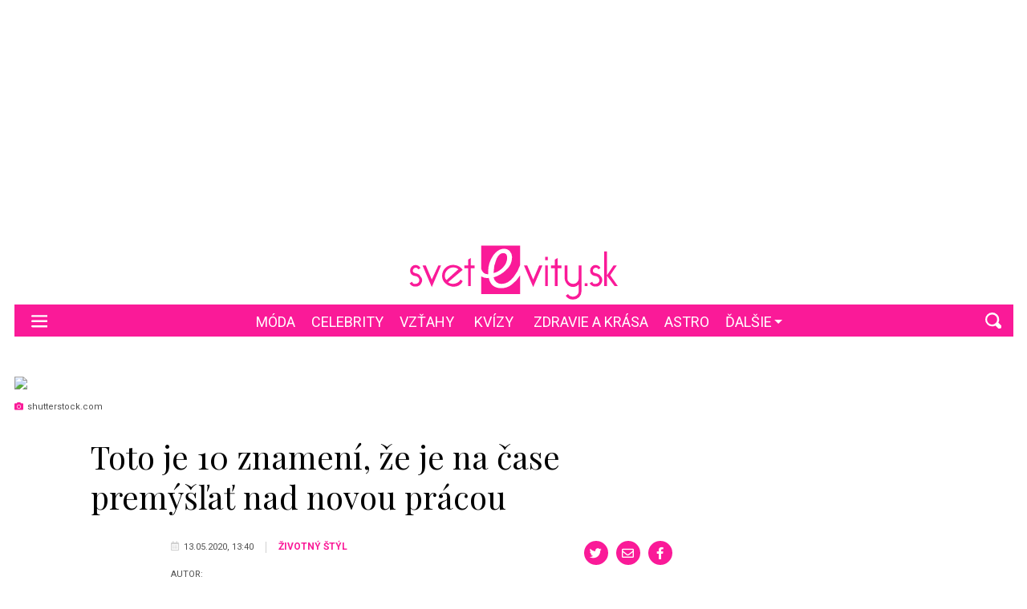

--- FILE ---
content_type: application/javascript
request_url: https://ads.caroda.io/videoPlayer/caroda.min.js?ctok=0d0cfd540103734d&domain=svetevity.sk&defer=true
body_size: 67063
content:
(function(){;(() => {
  // There are instances in which `define` is monkey patched in customer websites,
  // causing UAParser to think it is running in a Node.js environment.
  const define = undefined
  ;(() => {
    /* UAParser.js v0.7.37
   Copyright © 2012-2021 Faisal Salman <f@faisalman.com>
   MIT License */
!function(s,l){"use strict";function i(i){for(var e={},o=0;o<i.length;o++)e[i[o].toUpperCase()]=i[o];return e}function r(i,e){return typeof i==m&&-1!==H(e).indexOf(H(i))}function b(i,e){if(typeof i==m)return i=i.replace(/^\s\s*/,""),typeof e==d?i:i.substring(0,500)}function w(i,e){for(var o,a,r,n,t,s=0;s<e.length&&!n;){for(var b=e[s],w=e[s+1],d=o=0;d<b.length&&!n&&b[d];)if(n=b[d++].exec(i))for(a=0;a<w.length;a++)t=n[++o],typeof(r=w[a])==u&&0<r.length?2===r.length?typeof r[1]==c?this[r[0]]=r[1].call(this,t):this[r[0]]=r[1]:3===r.length?typeof r[1]!=c||r[1].exec&&r[1].test?this[r[0]]=t?t.replace(r[1],r[2]):l:this[r[0]]=t?r[1].call(this,t,r[2]):l:4===r.length&&(this[r[0]]=t?r[3].call(this,t.replace(r[1],r[2])):l):this[r]=t||l;s+=2}}function e(i,e){for(var o in e)if(typeof e[o]==u&&0<e[o].length){for(var a=0;a<e[o].length;a++)if(r(e[o][a],i))return"?"===o?l:o}else if(r(e[o],i))return"?"===o?l:o;return i}var c="function",d="undefined",u="object",m="string",p="major",h="model",f="name",v="type",g="vendor",x="version",k="architecture",o="console",y="mobile",_="tablet",a="smarttv",n="wearable",t="embedded",T="Amazon",S="Apple",q="ASUS",z="BlackBerry",N="Browser",A="Chrome",E="Firefox",U="Google",C="Huawei",O="LG",j="Microsoft",M="Motorola",P="Opera",R="Samsung",B="Sharp",V="Sony",D="Xiaomi",I="Zebra",L="Facebook",F="Chromium OS",G="Mac OS",H=function(i){return i.toLowerCase()},Z={ME:"4.90","NT 3.11":"NT3.51","NT 4.0":"NT4.0",2e3:"NT 5.0",XP:["NT 5.1","NT 5.2"],Vista:"NT 6.0",7:"NT 6.1",8:"NT 6.2",8.1:"NT 6.3",10:["NT 6.4","NT 10.0"],RT:"ARM"},W={browser:[[/\b(?:crmo|crios)\/([\w\.]+)/i],[x,[f,"Chrome"]],[/edg(?:e|ios|a)?\/([\w\.]+)/i],[x,[f,"Edge"]],[/(opera mini)\/([-\w\.]+)/i,/(opera [mobiletab]{3,6})\b.+version\/([-\w\.]+)/i,/(opera)(?:.+version\/|[\/ ]+)([\w\.]+)/i],[f,x],[/opios[\/ ]+([\w\.]+)/i],[x,[f,P+" Mini"]],[/\bopr\/([\w\.]+)/i],[x,[f,P]],[/\bb[ai]*d(?:uhd|[ub]*[aekoprswx]{5,6})[\/ ]?([\w\.]+)/i],[x,[f,"Baidu"]],[/(kindle)\/([\w\.]+)/i,/(lunascape|maxthon|netfront|jasmine|blazer)[\/ ]?([\w\.]*)/i,/(avant|iemobile|slim)\s?(?:browser)?[\/ ]?([\w\.]*)/i,/(?:ms|\()(ie) ([\w\.]+)/i,/(flock|rockmelt|midori|epiphany|silk|skyfire|bolt|iron|vivaldi|iridium|phantomjs|bowser|quark|qupzilla|falkon|rekonq|puffin|brave|whale(?!.+naver)|qqbrowserlite|qq|duckduckgo)\/([-\w\.]+)/i,/(heytap|ovi)browser\/([\d\.]+)/i,/(weibo)__([\d\.]+)/i],[f,x],[/(?:\buc? ?browser|(?:juc.+)ucweb)[\/ ]?([\w\.]+)/i],[x,[f,"UC"+N]],[/microm.+\bqbcore\/([\w\.]+)/i,/\bqbcore\/([\w\.]+).+microm/i,/micromessenger\/([\w\.]+)/i],[x,[f,"WeChat"]],[/konqueror\/([\w\.]+)/i],[x,[f,"Konqueror"]],[/trident.+rv[: ]([\w\.]{1,9})\b.+like gecko/i],[x,[f,"IE"]],[/ya(?:search)?browser\/([\w\.]+)/i],[x,[f,"Yandex"]],[/slbrowser\/([\w\.]+)/i],[x,[f,"Smart Lenovo "+N]],[/(avast|avg)\/([\w\.]+)/i],[[f,/(.+)/,"$1 Secure "+N],x],[/\bfocus\/([\w\.]+)/i],[x,[f,E+" Focus"]],[/\bopt\/([\w\.]+)/i],[x,[f,P+" Touch"]],[/coc_coc\w+\/([\w\.]+)/i],[x,[f,"Coc Coc"]],[/dolfin\/([\w\.]+)/i],[x,[f,"Dolphin"]],[/coast\/([\w\.]+)/i],[x,[f,P+" Coast"]],[/miuibrowser\/([\w\.]+)/i],[x,[f,"MIUI "+N]],[/fxios\/([-\w\.]+)/i],[x,[f,E]],[/\bqihu|(qi?ho?o?|360)browser/i],[[f,"360 "+N]],[/(oculus|sailfish|huawei|vivo)browser\/([\w\.]+)/i],[[f,/(.+)/,"$1 "+N],x],[/samsungbrowser\/([\w\.]+)/i],[x,[f,R+" Internet"]],[/(comodo_dragon)\/([\w\.]+)/i],[[f,/_/g," "],x],[/metasr[\/ ]?([\d\.]+)/i],[x,[f,"Sogou Explorer"]],[/(sogou)mo\w+\/([\d\.]+)/i],[[f,"Sogou Mobile"],x],[/(electron)\/([\w\.]+) safari/i,/(tesla)(?: qtcarbrowser|\/(20\d\d\.[-\w\.]+))/i,/m?(qqbrowser|2345Explorer)[\/ ]?([\w\.]+)/i],[f,x],[/(lbbrowser)/i,/\[(linkedin)app\]/i],[f],[/((?:fban\/fbios|fb_iab\/fb4a)(?!.+fbav)|;fbav\/([\w\.]+);)/i],[[f,L],x],[/(Klarna)\/([\w\.]+)/i,/(kakao(?:talk|story))[\/ ]([\w\.]+)/i,/(naver)\(.*?(\d+\.[\w\.]+).*\)/i,/safari (line)\/([\w\.]+)/i,/\b(line)\/([\w\.]+)\/iab/i,/(alipay)client\/([\w\.]+)/i,/(chromium|instagram|snapchat)[\/ ]([-\w\.]+)/i],[f,x],[/\bgsa\/([\w\.]+) .*safari\//i],[x,[f,"GSA"]],[/musical_ly(?:.+app_?version\/|_)([\w\.]+)/i],[x,[f,"TikTok"]],[/headlesschrome(?:\/([\w\.]+)| )/i],[x,[f,A+" Headless"]],[/ wv\).+(chrome)\/([\w\.]+)/i],[[f,A+" WebView"],x],[/droid.+ version\/([\w\.]+)\b.+(?:mobile safari|safari)/i],[x,[f,"Android "+N]],[/(chrome|omniweb|arora|[tizenoka]{5} ?browser)\/v?([\w\.]+)/i],[f,x],[/version\/([\w\.\,]+) .*mobile\/\w+ (safari)/i],[x,[f,"Mobile Safari"]],[/version\/([\w(\.|\,)]+) .*(mobile ?safari|safari)/i],[x,f],[/webkit.+?(mobile ?safari|safari)(\/[\w\.]+)/i],[f,[x,e,{"1.0":"/8",1.2:"/1",1.3:"/3","2.0":"/412","2.0.2":"/416","2.0.3":"/417","2.0.4":"/419","?":"/"}]],[/(webkit|khtml)\/([\w\.]+)/i],[f,x],[/(navigator|netscape\d?)\/([-\w\.]+)/i],[[f,"Netscape"],x],[/mobile vr; rv:([\w\.]+)\).+firefox/i],[x,[f,E+" Reality"]],[/ekiohf.+(flow)\/([\w\.]+)/i,/(swiftfox)/i,/(icedragon|iceweasel|camino|chimera|fennec|maemo browser|minimo|conkeror|klar)[\/ ]?([\w\.\+]+)/i,/(seamonkey|k-meleon|icecat|iceape|firebird|phoenix|palemoon|basilisk|waterfox)\/([-\w\.]+)$/i,/(firefox)\/([\w\.]+)/i,/(mozilla)\/([\w\.]+) .+rv\:.+gecko\/\d+/i,/(polaris|lynx|dillo|icab|doris|amaya|w3m|netsurf|sleipnir|obigo|mosaic|(?:go|ice|up)[\. ]?browser)[-\/ ]?v?([\w\.]+)/i,/(links) \(([\w\.]+)/i,/panasonic;(viera)/i],[f,x],[/(cobalt)\/([\w\.]+)/i],[f,[x,/master.|lts./,""]]],cpu:[[/(?:(amd|x(?:(?:86|64)[-_])?|wow|win)64)[;\)]/i],[[k,"amd64"]],[/(ia32(?=;))/i],[[k,H]],[/((?:i[346]|x)86)[;\)]/i],[[k,"ia32"]],[/\b(aarch64|arm(v?8e?l?|_?64))\b/i],[[k,"arm64"]],[/\b(arm(?:v[67])?ht?n?[fl]p?)\b/i],[[k,"armhf"]],[/windows (ce|mobile); ppc;/i],[[k,"arm"]],[/((?:ppc|powerpc)(?:64)?)(?: mac|;|\))/i],[[k,/ower/,"",H]],[/(sun4\w)[;\)]/i],[[k,"sparc"]],[/((?:avr32|ia64(?=;))|68k(?=\))|\barm(?=v(?:[1-7]|[5-7]1)l?|;|eabi)|(?=atmel )avr|(?:irix|mips|sparc)(?:64)?\b|pa-risc)/i],[[k,H]]],device:[[/\b(sch-i[89]0\d|shw-m380s|sm-[ptx]\w{2,4}|gt-[pn]\d{2,4}|sgh-t8[56]9|nexus 10)/i],[h,[g,R],[v,_]],[/\b((?:s[cgp]h|gt|sm)-\w+|sc[g-]?[\d]+a?|galaxy nexus)/i,/samsung[- ]([-\w]+)/i,/sec-(sgh\w+)/i],[h,[g,R],[v,y]],[/(?:\/|\()(ip(?:hone|od)[\w, ]*)(?:\/|;)/i],[h,[g,S],[v,y]],[/\((ipad);[-\w\),; ]+apple/i,/applecoremedia\/[\w\.]+ \((ipad)/i,/\b(ipad)\d\d?,\d\d?[;\]].+ios/i],[h,[g,S],[v,_]],[/(macintosh);/i],[h,[g,S]],[/\b(sh-?[altvz]?\d\d[a-ekm]?)/i],[h,[g,B],[v,y]],[/\b((?:ag[rs][23]?|bah2?|sht?|btv)-a?[lw]\d{2})\b(?!.+d\/s)/i],[h,[g,C],[v,_]],[/(?:huawei|honor)([-\w ]+)[;\)]/i,/\b(nexus 6p|\w{2,4}e?-[atu]?[ln][\dx][012359c][adn]?)\b(?!.+d\/s)/i],[h,[g,C],[v,y]],[/\b(poco[\w ]+|m2\d{3}j\d\d[a-z]{2})(?: bui|\))/i,/\b; (\w+) build\/hm\1/i,/\b(hm[-_ ]?note?[_ ]?(?:\d\w)?) bui/i,/\b(redmi[\-_ ]?(?:note|k)?[\w_ ]+)(?: bui|\))/i,/oid[^\)]+; (m?[12][0-389][01]\w{3,6}[c-y])( bui|; wv|\))/i,/\b(mi[-_ ]?(?:a\d|one|one[_ ]plus|note lte|max|cc)?[_ ]?(?:\d?\w?)[_ ]?(?:plus|se|lite)?)(?: bui|\))/i],[[h,/_/g," "],[g,D],[v,y]],[/oid[^\)]+; (2\d{4}(283|rpbf)[cgl])( bui|\))/i,/\b(mi[-_ ]?(?:pad)(?:[\w_ ]+))(?: bui|\))/i],[[h,/_/g," "],[g,D],[v,_]],[/; (\w+) bui.+ oppo/i,/\b(cph[12]\d{3}|p(?:af|c[al]|d\w|e[ar])[mt]\d0|x9007|a101op)\b/i],[h,[g,"OPPO"],[v,y]],[/vivo (\w+)(?: bui|\))/i,/\b(v[12]\d{3}\w?[at])(?: bui|;)/i],[h,[g,"Vivo"],[v,y]],[/\b(rmx[1-3]\d{3})(?: bui|;|\))/i],[h,[g,"Realme"],[v,y]],[/\b(milestone|droid(?:[2-4x]| (?:bionic|x2|pro|razr))?:?( 4g)?)\b[\w ]+build\//i,/\bmot(?:orola)?[- ](\w*)/i,/((?:moto[\w\(\) ]+|xt\d{3,4}|nexus 6)(?= bui|\)))/i],[h,[g,M],[v,y]],[/\b(mz60\d|xoom[2 ]{0,2}) build\//i],[h,[g,M],[v,_]],[/((?=lg)?[vl]k\-?\d{3}) bui| 3\.[-\w; ]{10}lg?-([06cv9]{3,4})/i],[h,[g,O],[v,_]],[/(lm(?:-?f100[nv]?|-[\w\.]+)(?= bui|\))|nexus [45])/i,/\blg[-e;\/ ]+((?!browser|netcast|android tv)\w+)/i,/\blg-?([\d\w]+) bui/i],[h,[g,O],[v,y]],[/(ideatab[-\w ]+)/i,/lenovo ?(s[56]000[-\w]+|tab(?:[\w ]+)|yt[-\d\w]{6}|tb[-\d\w]{6})/i],[h,[g,"Lenovo"],[v,_]],[/(?:maemo|nokia).*(n900|lumia \d+)/i,/nokia[-_ ]?([-\w\.]*)/i],[[h,/_/g," "],[g,"Nokia"],[v,y]],[/(pixel c)\b/i],[h,[g,U],[v,_]],[/droid.+; (pixel[\daxl ]{0,6})(?: bui|\))/i],[h,[g,U],[v,y]],[/droid.+ (a?\d[0-2]{2}so|[c-g]\d{4}|so[-gl]\w+|xq-a\w[4-7][12])(?= bui|\).+chrome\/(?![1-6]{0,1}\d\.))/i],[h,[g,V],[v,y]],[/sony tablet [ps]/i,/\b(?:sony)?sgp\w+(?: bui|\))/i],[[h,"Xperia Tablet"],[g,V],[v,_]],[/ (kb2005|in20[12]5|be20[12][59])\b/i,/(?:one)?(?:plus)? (a\d0\d\d)(?: b|\))/i],[h,[g,"OnePlus"],[v,y]],[/(alexa)webm/i,/(kf[a-z]{2}wi|aeo[c-r]{2})( bui|\))/i,/(kf[a-z]+)( bui|\)).+silk\//i],[h,[g,T],[v,_]],[/((?:sd|kf)[0349hijorstuw]+)( bui|\)).+silk\//i],[[h,/(.+)/g,"Fire Phone $1"],[g,T],[v,y]],[/(playbook);[-\w\),; ]+(rim)/i],[h,g,[v,_]],[/\b((?:bb[a-f]|st[hv])100-\d)/i,/\(bb10; (\w+)/i],[h,[g,z],[v,y]],[/(?:\b|asus_)(transfo[prime ]{4,10} \w+|eeepc|slider \w+|nexus 7|padfone|p00[cj])/i],[h,[g,q],[v,_]],[/ (z[bes]6[027][012][km][ls]|zenfone \d\w?)\b/i],[h,[g,q],[v,y]],[/(nexus 9)/i],[h,[g,"HTC"],[v,_]],[/(htc)[-;_ ]{1,2}([\w ]+(?=\)| bui)|\w+)/i,/(zte)[- ]([\w ]+?)(?: bui|\/|\))/i,/(alcatel|geeksphone|nexian|panasonic(?!(?:;|\.))|sony(?!-bra))[-_ ]?([-\w]*)/i],[g,[h,/_/g," "],[v,y]],[/droid.+; ([ab][1-7]-?[0178a]\d\d?)/i],[h,[g,"Acer"],[v,_]],[/droid.+; (m[1-5] note) bui/i,/\bmz-([-\w]{2,})/i],[h,[g,"Meizu"],[v,y]],[/; ((?:power )?armor(?:[\w ]{0,8}))(?: bui|\))/i],[h,[g,"Ulefone"],[v,y]],[/(blackberry|benq|palm(?=\-)|sonyericsson|acer|asus|dell|meizu|motorola|polytron|infinix|tecno)[-_ ]?([-\w]*)/i,/(hp) ([\w ]+\w)/i,/(asus)-?(\w+)/i,/(microsoft); (lumia[\w ]+)/i,/(lenovo)[-_ ]?([-\w]+)/i,/(jolla)/i,/(oppo) ?([\w ]+) bui/i],[g,h,[v,y]],[/(kobo)\s(ereader|touch)/i,/(archos) (gamepad2?)/i,/(hp).+(touchpad(?!.+tablet)|tablet)/i,/(kindle)\/([\w\.]+)/i,/(nook)[\w ]+build\/(\w+)/i,/(dell) (strea[kpr\d ]*[\dko])/i,/(le[- ]+pan)[- ]+(\w{1,9}) bui/i,/(trinity)[- ]*(t\d{3}) bui/i,/(gigaset)[- ]+(q\w{1,9}) bui/i,/(vodafone) ([\w ]+)(?:\)| bui)/i],[g,h,[v,_]],[/(surface duo)/i],[h,[g,j],[v,_]],[/droid [\d\.]+; (fp\du?)(?: b|\))/i],[h,[g,"Fairphone"],[v,y]],[/(u304aa)/i],[h,[g,"AT&T"],[v,y]],[/\bsie-(\w*)/i],[h,[g,"Siemens"],[v,y]],[/\b(rct\w+) b/i],[h,[g,"RCA"],[v,_]],[/\b(venue[\d ]{2,7}) b/i],[h,[g,"Dell"],[v,_]],[/\b(q(?:mv|ta)\w+) b/i],[h,[g,"Verizon"],[v,_]],[/\b(?:barnes[& ]+noble |bn[rt])([\w\+ ]*) b/i],[h,[g,"Barnes & Noble"],[v,_]],[/\b(tm\d{3}\w+) b/i],[h,[g,"NuVision"],[v,_]],[/\b(k88) b/i],[h,[g,"ZTE"],[v,_]],[/\b(nx\d{3}j) b/i],[h,[g,"ZTE"],[v,y]],[/\b(gen\d{3}) b.+49h/i],[h,[g,"Swiss"],[v,y]],[/\b(zur\d{3}) b/i],[h,[g,"Swiss"],[v,_]],[/\b((zeki)?tb.*\b) b/i],[h,[g,"Zeki"],[v,_]],[/\b([yr]\d{2}) b/i,/\b(dragon[- ]+touch |dt)(\w{5}) b/i],[[g,"Dragon Touch"],h,[v,_]],[/\b(ns-?\w{0,9}) b/i],[h,[g,"Insignia"],[v,_]],[/\b((nxa|next)-?\w{0,9}) b/i],[h,[g,"NextBook"],[v,_]],[/\b(xtreme\_)?(v(1[045]|2[015]|[3469]0|7[05])) b/i],[[g,"Voice"],h,[v,y]],[/\b(lvtel\-)?(v1[12]) b/i],[[g,"LvTel"],h,[v,y]],[/\b(ph-1) /i],[h,[g,"Essential"],[v,y]],[/\b(v(100md|700na|7011|917g).*\b) b/i],[h,[g,"Envizen"],[v,_]],[/\b(trio[-\w\. ]+) b/i],[h,[g,"MachSpeed"],[v,_]],[/\btu_(1491) b/i],[h,[g,"Rotor"],[v,_]],[/(shield[\w ]+) b/i],[h,[g,"Nvidia"],[v,_]],[/(sprint) (\w+)/i],[g,h,[v,y]],[/(kin\.[onetw]{3})/i],[[h,/\./g," "],[g,j],[v,y]],[/droid.+; (cc6666?|et5[16]|mc[239][23]x?|vc8[03]x?)\)/i],[h,[g,I],[v,_]],[/droid.+; (ec30|ps20|tc[2-8]\d[kx])\)/i],[h,[g,I],[v,y]],[/smart-tv.+(samsung)/i],[g,[v,a]],[/hbbtv.+maple;(\d+)/i],[[h,/^/,"SmartTV"],[g,R],[v,a]],[/(nux; netcast.+smarttv|lg (netcast\.tv-201\d|android tv))/i],[[g,O],[v,a]],[/(apple) ?tv/i],[g,[h,S+" TV"],[v,a]],[/crkey/i],[[h,A+"cast"],[g,U],[v,a]],[/droid.+aft(\w+)( bui|\))/i],[h,[g,T],[v,a]],[/\(dtv[\);].+(aquos)/i,/(aquos-tv[\w ]+)\)/i],[h,[g,B],[v,a]],[/(bravia[\w ]+)( bui|\))/i],[h,[g,V],[v,a]],[/(mitv-\w{5}) bui/i],[h,[g,D],[v,a]],[/Hbbtv.*(technisat) (.*);/i],[g,h,[v,a]],[/\b(roku)[\dx]*[\)\/]((?:dvp-)?[\d\.]*)/i,/hbbtv\/\d+\.\d+\.\d+ +\([\w\+ ]*; *([\w\d][^;]*);([^;]*)/i],[[g,b],[h,b],[v,a]],[/\b(android tv|smart[- ]?tv|opera tv|tv; rv:)\b/i],[[v,a]],[/(ouya)/i,/(nintendo) ([wids3utch]+)/i],[g,h,[v,o]],[/droid.+; (shield) bui/i],[h,[g,"Nvidia"],[v,o]],[/(playstation [345portablevi]+)/i],[h,[g,V],[v,o]],[/\b(xbox(?: one)?(?!; xbox))[\); ]/i],[h,[g,j],[v,o]],[/((pebble))app/i],[g,h,[v,n]],[/(watch)(?: ?os[,\/]|\d,\d\/)[\d\.]+/i],[h,[g,S],[v,n]],[/droid.+; (glass) \d/i],[h,[g,U],[v,n]],[/droid.+; (wt63?0{2,3})\)/i],[h,[g,I],[v,n]],[/(quest( 2| pro)?)/i],[h,[g,L],[v,n]],[/(tesla)(?: qtcarbrowser|\/[-\w\.]+)/i],[g,[v,t]],[/(aeobc)\b/i],[h,[g,T],[v,t]],[/droid .+?; ([^;]+?)(?: bui|; wv\)|\) applew).+? mobile safari/i],[h,[v,y]],[/droid .+?; ([^;]+?)(?: bui|\) applew).+?(?! mobile) safari/i],[h,[v,_]],[/\b((tablet|tab)[;\/]|focus\/\d(?!.+mobile))/i],[[v,_]],[/(phone|mobile(?:[;\/]| [ \w\/\.]*safari)|pda(?=.+windows ce))/i],[[v,y]],[/(android[-\w\. ]{0,9});.+buil/i],[h,[g,"Generic"]]],engine:[[/windows.+ edge\/([\w\.]+)/i],[x,[f,"EdgeHTML"]],[/webkit\/537\.36.+chrome\/(?!27)([\w\.]+)/i],[x,[f,"Blink"]],[/(presto)\/([\w\.]+)/i,/(webkit|trident|netfront|netsurf|amaya|lynx|w3m|goanna)\/([\w\.]+)/i,/ekioh(flow)\/([\w\.]+)/i,/(khtml|tasman|links)[\/ ]\(?([\w\.]+)/i,/(icab)[\/ ]([23]\.[\d\.]+)/i,/\b(libweb)/i],[f,x],[/rv\:([\w\.]{1,9})\b.+(gecko)/i],[x,f]],os:[[/microsoft (windows) (vista|xp)/i],[f,x],[/(windows (?:phone(?: os)?|mobile))[\/ ]?([\d\.\w ]*)/i],[f,[x,e,Z]],[/windows nt 6\.2; (arm)/i,/windows[\/ ]?([ntce\d\. ]+\w)(?!.+xbox)/i,/(?:win(?=3|9|n)|win 9x )([nt\d\.]+)/i],[[x,e,Z],[f,"Windows"]],[/ip[honead]{2,4}\b(?:.*os ([\w]+) like mac|; opera)/i,/(?:ios;fbsv\/|iphone.+ios[\/ ])([\d\.]+)/i,/cfnetwork\/.+darwin/i],[[x,/_/g,"."],[f,"iOS"]],[/(mac os x) ?([\w\. ]*)/i,/(macintosh|mac_powerpc\b)(?!.+haiku)/i],[[f,G],[x,/_/g,"."]],[/droid ([\w\.]+)\b.+(android[- ]x86|harmonyos)/i],[x,f],[/(android|webos|qnx|bada|rim tablet os|maemo|meego|sailfish)[-\/ ]?([\w\.]*)/i,/(blackberry)\w*\/([\w\.]*)/i,/(tizen|kaios)[\/ ]([\w\.]+)/i,/\((series40);/i],[f,x],[/\(bb(10);/i],[x,[f,z]],[/(?:symbian ?os|symbos|s60(?=;)|series60)[-\/ ]?([\w\.]*)/i],[x,[f,"Symbian"]],[/mozilla\/[\d\.]+ \((?:mobile|tablet|tv|mobile; [\w ]+); rv:.+ gecko\/([\w\.]+)/i],[x,[f,E+" OS"]],[/web0s;.+rt(tv)/i,/\b(?:hp)?wos(?:browser)?\/([\w\.]+)/i],[x,[f,"webOS"]],[/watch(?: ?os[,\/]|\d,\d\/)([\d\.]+)/i],[x,[f,"watchOS"]],[/crkey\/([\d\.]+)/i],[x,[f,A+"cast"]],[/(cros) [\w]+(?:\)| ([\w\.]+)\b)/i],[[f,F],x],[/panasonic;(viera)/i,/(netrange)mmh/i,/(nettv)\/(\d+\.[\w\.]+)/i,/(nintendo|playstation) ([wids345portablevuch]+)/i,/(xbox); +xbox ([^\);]+)/i,/\b(joli|palm)\b ?(?:os)?\/?([\w\.]*)/i,/(mint)[\/\(\) ]?(\w*)/i,/(mageia|vectorlinux)[; ]/i,/([kxln]?ubuntu|debian|suse|opensuse|gentoo|arch(?= linux)|slackware|fedora|mandriva|centos|pclinuxos|red ?hat|zenwalk|linpus|raspbian|plan 9|minix|risc os|contiki|deepin|manjaro|elementary os|sabayon|linspire)(?: gnu\/linux)?(?: enterprise)?(?:[- ]linux)?(?:-gnu)?[-\/ ]?(?!chrom|package)([-\w\.]*)/i,/(hurd|linux) ?([\w\.]*)/i,/(gnu) ?([\w\.]*)/i,/\b([-frentopcghs]{0,5}bsd|dragonfly)[\/ ]?(?!amd|[ix346]{1,2}86)([\w\.]*)/i,/(haiku) (\w+)/i],[f,x],[/(sunos) ?([\w\.\d]*)/i],[[f,"Solaris"],x],[/((?:open)?solaris)[-\/ ]?([\w\.]*)/i,/(aix) ((\d)(?=\.|\)| )[\w\.])*/i,/\b(beos|os\/2|amigaos|morphos|openvms|fuchsia|hp-ux|serenityos)/i,/(unix) ?([\w\.]*)/i],[f,x]]},$=function(i,e){if(typeof i==u&&(e=i,i=l),!(this instanceof $))return new $(i,e).getResult();var o=typeof s!=d&&s.navigator?s.navigator:l,a=i||(o&&o.userAgent?o.userAgent:""),r=o&&o.userAgentData?o.userAgentData:l,n=e?function(i,e){var o,a={};for(o in i)e[o]&&e[o].length%2==0?a[o]=e[o].concat(i[o]):a[o]=i[o];return a}(W,e):W,t=o&&o.userAgent==a;return this.getBrowser=function(){var i,e={};return e[f]=l,e[x]=l,w.call(e,a,n.browser),e[p]=typeof(i=e[x])==m?i.replace(/[^\d\.]/g,"").split(".")[0]:l,t&&o&&o.brave&&typeof o.brave.isBrave==c&&(e[f]="Brave"),e},this.getCPU=function(){var i={};return i[k]=l,w.call(i,a,n.cpu),i},this.getDevice=function(){var i={};return i[g]=l,i[h]=l,i[v]=l,w.call(i,a,n.device),t&&!i[v]&&r&&r.mobile&&(i[v]=y),t&&"Macintosh"==i[h]&&o&&typeof o.standalone!=d&&o.maxTouchPoints&&2<o.maxTouchPoints&&(i[h]="iPad",i[v]=_),i},this.getEngine=function(){var i={};return i[f]=l,i[x]=l,w.call(i,a,n.engine),i},this.getOS=function(){var i={};return i[f]=l,i[x]=l,w.call(i,a,n.os),t&&!i[f]&&r&&"Unknown"!=r.platform&&(i[f]=r.platform.replace(/chrome os/i,F).replace(/macos/i,G)),i},this.getResult=function(){return{ua:this.getUA(),browser:this.getBrowser(),engine:this.getEngine(),os:this.getOS(),device:this.getDevice(),cpu:this.getCPU()}},this.getUA=function(){return a},this.setUA=function(i){return a=typeof i==m&&500<i.length?b(i,500):i,this},this.setUA(a),this};$.VERSION="0.7.37",$.BROWSER=i([f,x,p]),$.CPU=i([k]),$.DEVICE=i([h,g,v,o,y,a,_,n,t]),$.ENGINE=$.OS=i([f,x]),typeof exports!=d?(typeof module!=d&&module.exports&&(exports=module.exports=$),exports.UAParser=$):typeof define==c&&define.amd?define(function(){return $}):typeof s!=d&&(s.UAParser=$);var X,K=typeof s!=d&&(s.jQuery||s.Zepto);K&&!K.ua&&(X=new $,K.ua=X.getResult(),K.ua.get=function(){return X.getUA()},K.ua.set=function(i){X.setUA(i);var e,o=X.getResult();for(e in o)K.ua[e]=o[e]})}("object"==typeof window?window:this);
  })()
})()

var config = {"carodaIsDebug":false,"carodaDomain":"api.caroda.io","carodaDomainCdn":"ads.caroda.io","carodaWebsiteDomain":"svetevity.sk","carodaContributorToken":"0d0cfd540103734d","carodaIntegrationAsset":"opzc5ffa195cab1df","carodaLibraryVersion":{"hex":"6361726f64612d323032362d30312d32315430363a30373a30332e3530365a","raw":"caroda-2026-01-21T06:07:03.506Z"},"carodaExperimentalLibraryVersion":{"hex":"","raw":""},"carodaPlayerCdnUrl":"https://ads.caroda.io/videoPlayer/v/e1286e03b5aec700c51b5fab063fe9e96361726f64612d323032362d30312d32315430363a30373a30332e3530365a/s/2/static.min.js","carodaExperimentalPlayerCdnUrl":"","carodaContentPlayerCdnUrl":"https://ads.caroda.io/videoPlayer/v/e1286e03b5aec700c51b5fab063fe9e96361726f64612d323032362d30312d32315430363a30373a30332e3530365a/s/2/contentPlayer.min.js","carodaImaPlayerCdnUrl":"https://ads.caroda.io/videoPlayer/v/e1286e03b5aec700c51b5fab063fe9e96361726f64612d323032362d30312d32315430363a30373a30332e3530365a/s/2/imaPlayer.min.js","carodaVastVpaidPlayerCdnUrl":"https://ads.caroda.io/videoPlayer/v/e1286e03b5aec700c51b5fab063fe9e96361726f64612d323032362d30312d32315430363a30373a30332e3530365a/s/2/vastVpaidPlayer.min.js","carodaInstreamPositions":[{"vid":"ipzc69f2687d34d71","position":"postroll","break":null,"unit":null,"priority":2,"tags":["ipzc69f2687d34d71"],"overrideSkipBehavior":"none","fixedSkipOffset":null,"minVideoLength":0,"maxVideoLength":null,"whitelist":[],"blacklist":[]},{"vid":"ipzc69f2783f19856","position":"postroll","break":null,"unit":null,"priority":1,"tags":["ipzc69f2783f19856"],"overrideSkipBehavior":"none","fixedSkipOffset":null,"minVideoLength":0,"maxVideoLength":null,"whitelist":[],"blacklist":[]},{"vid":"ipzc69f28486fe0c4","position":"midroll","break":66,"unit":"percentage","priority":2,"tags":["ipzc69f28486fe0c4"],"overrideSkipBehavior":"fixed","fixedSkipOffset":10,"minVideoLength":300,"maxVideoLength":null,"whitelist":[],"blacklist":[]},{"vid":"ipzc69f290ce99849","position":"midroll","break":33,"unit":"percentage","priority":1,"tags":["ipzc69f290ce99849"],"overrideSkipBehavior":"fixed","fixedSkipOffset":10,"minVideoLength":120,"maxVideoLength":null,"whitelist":[],"blacklist":[]},{"vid":"ipzc69f2a308d6b95","position":"preroll","break":null,"unit":null,"priority":2,"tags":["ipzc69f2a308d6b95"],"overrideSkipBehavior":"fixed","fixedSkipOffset":10,"minVideoLength":0,"maxVideoLength":null,"whitelist":[],"blacklist":[]},{"vid":"ipzc69f2ac8bc3ed5","position":"preroll","break":null,"unit":null,"priority":1,"tags":["ipzc69f2ac8bc3ed5"],"overrideSkipBehavior":"fixed","fixedSkipOffset":20,"minVideoLength":0,"maxVideoLength":null,"whitelist":[],"blacklist":[]}],"carodaIntegrationRecord":{"domain":"svetevity.sk","whitelist":[],"blacklist":[],"monetizedBy":[],"code":[],"outstreamPlacements":[{"id":"opzc5ffa195cab1df","code":null,"whitelistGlobs":[],"blacklistGlobs":[],"maximumAdLength":null,"videoContentCollectionId":null,"integrationType":"custom","integrationTypeConfig":{}}],"instreamPlacements":[{"id":"ipzc69f2ac8bc3ed5","position":"preroll","tags":["ipzc69f2ac8bc3ed5"],"minVideoLength":0,"maxVideoLength":null,"fixedSkipOffset":20,"overrideSkipBehavior":"fixed","priority":1,"midrollPosition":null,"whitelistGlobs":[],"blacklistGlobs":[]},{"id":"ipzc69f2a308d6b95","position":"preroll","tags":["ipzc69f2a308d6b95"],"minVideoLength":0,"maxVideoLength":null,"fixedSkipOffset":10,"overrideSkipBehavior":"fixed","priority":2,"midrollPosition":null,"whitelistGlobs":[],"blacklistGlobs":[]},{"id":"ipzc69f290ce99849","position":"midroll","tags":["ipzc69f290ce99849"],"minVideoLength":120,"maxVideoLength":null,"fixedSkipOffset":10,"overrideSkipBehavior":"fixed","priority":1,"midrollPosition":{"break":33,"unit":"percentage"},"whitelistGlobs":[],"blacklistGlobs":[]},{"id":"ipzc69f28486fe0c4","position":"midroll","tags":["ipzc69f28486fe0c4"],"minVideoLength":300,"maxVideoLength":null,"fixedSkipOffset":10,"overrideSkipBehavior":"fixed","priority":2,"midrollPosition":{"break":66,"unit":"percentage"},"whitelistGlobs":[],"blacklistGlobs":[]},{"id":"ipzc69f2783f19856","position":"postroll","tags":["ipzc69f2783f19856"],"minVideoLength":0,"maxVideoLength":null,"fixedSkipOffset":null,"overrideSkipBehavior":"none","priority":1,"midrollPosition":null,"whitelistGlobs":[],"blacklistGlobs":[]},{"id":"ipzc69f2687d34d71","position":"postroll","tags":["ipzc69f2687d34d71"],"minVideoLength":0,"maxVideoLength":null,"fixedSkipOffset":null,"overrideSkipBehavior":"none","priority":2,"midrollPosition":null,"whitelistGlobs":[],"blacklistGlobs":[]}]},"carodaCanUseExperimentalBranch":false,"carodaExperiments":[{"id":"expb0bcb283c756dc","type":"gamVideoDemandConfig","tag":"gamVideoDemandConfig_gamAccount_22907767958_vpmute_0 when possible_plcmt_Do not set_playWithVolume_Min. volume_priority_10_minVolumeAsPercentage_0.15_100","allocation":100,"parameters":[{"name":"gamAccount","value":"22907767958"},{"name":"vpmute","value":"0 when possible"},{"name":"plcmt","value":"Do not set"},{"name":"playWithVolume","value":"Min. volume"},{"name":"priority","value":10},{"name":"minVolumeAsPercentage","value":0.15}]},{"id":"expb0bcb283c7ff83","type":"gamVideoDemandConfig","tag":"gamVideoDemandConfig_gamAccount_187332344_vpmute_0 when possible_plcmt_Do not set_playWithVolume_Min. volume_priority_10_minVolumeAsPercentage_0.15_100","allocation":100,"parameters":[{"name":"gamAccount","value":"187332344"},{"name":"vpmute","value":"0 when possible"},{"name":"plcmt","value":"Do not set"},{"name":"playWithVolume","value":"Min. volume"},{"name":"priority","value":10},{"name":"minVolumeAsPercentage","value":0.15}]},{"id":"expb24ea7b2e04ceb","type":"unmutedMinVolume_v3","tag":"unmutedMinVolume_v3_playUnmuted_applyTo_inviewGam_volume_0.0015_100","allocation":100,"parameters":[{"name":"playUnmuted","value":true},{"name":"applyTo","value":"inviewGam"},{"name":"volume","value":"0.0015"}]}],"carodaDefer":true,"carodaImaSdkVersion":"3.738.0","carodaCountry":"-","carodaTargetingProfile":{},"carodaCampaigns":{"svetevity.sk":{"opzc5ffa195cab1df":[{"CampaignId":"czb063ceada99966","Title":"LIDL_PV_1/26","TrackingHooks":[{"VastEvent":"click_tracking","TrackingUrl":"https://data.caroda.io/api/hit.gif?campaignId=czb063ceada99966&ctok=0d0cfd540103734d&domainName=svetevity.sk&eventType=click_tracking&placementId=opzc5ffa195cab1df&type=tracking"},{"VastEvent":"close_linear","TrackingUrl":"https://data.caroda.io/api/hit.gif?campaignId=czb063ceada99966&ctok=0d0cfd540103734d&domainName=svetevity.sk&eventType=close_linear&placementId=opzc5ffa195cab1df&type=tracking"},{"VastEvent":"collapse","TrackingUrl":"https://data.caroda.io/api/hit.gif?campaignId=czb063ceada99966&ctok=0d0cfd540103734d&domainName=svetevity.sk&eventType=collapse&placementId=opzc5ffa195cab1df&type=tracking"},{"VastEvent":"complete","TrackingUrl":"https://data.caroda.io/api/hit.gif?campaignId=czb063ceada99966&ctok=0d0cfd540103734d&domainName=svetevity.sk&eventType=complete&placementId=opzc5ffa195cab1df&type=tracking"},{"VastEvent":"creative_view","TrackingUrl":"https://data.caroda.io/api/hit.gif?campaignId=czb063ceada99966&ctok=0d0cfd540103734d&domainName=svetevity.sk&eventType=creative_view&placementId=opzc5ffa195cab1df&type=tracking"},{"VastEvent":"exit_fullscreen","TrackingUrl":"https://data.caroda.io/api/hit.gif?campaignId=czb063ceada99966&ctok=0d0cfd540103734d&domainName=svetevity.sk&eventType=exit_fullscreen&placementId=opzc5ffa195cab1df&type=tracking"},{"VastEvent":"expand","TrackingUrl":"https://data.caroda.io/api/hit.gif?campaignId=czb063ceada99966&ctok=0d0cfd540103734d&domainName=svetevity.sk&eventType=expand&placementId=opzc5ffa195cab1df&type=tracking"},{"VastEvent":"first_quartile","TrackingUrl":"https://data.caroda.io/api/hit.gif?campaignId=czb063ceada99966&ctok=0d0cfd540103734d&domainName=svetevity.sk&eventType=first_quartile&placementId=opzc5ffa195cab1df&type=tracking"},{"VastEvent":"fullscreen","TrackingUrl":"https://data.caroda.io/api/hit.gif?campaignId=czb063ceada99966&ctok=0d0cfd540103734d&domainName=svetevity.sk&eventType=fullscreen&placementId=opzc5ffa195cab1df&type=tracking"},{"VastEvent":"impression","TrackingUrl":"https://data.caroda.io/api/hit.gif?campaignId=czb063ceada99966&ctok=0d0cfd540103734d&domainName=svetevity.sk&eventType=impression&placementId=opzc5ffa195cab1df&type=tracking&speed=0.056996937552341004"},{"VastEvent":"midpoint","TrackingUrl":"https://data.caroda.io/api/hit.gif?campaignId=czb063ceada99966&ctok=0d0cfd540103734d&domainName=svetevity.sk&eventType=midpoint&placementId=opzc5ffa195cab1df&type=tracking"},{"VastEvent":"mute","TrackingUrl":"https://data.caroda.io/api/hit.gif?campaignId=czb063ceada99966&ctok=0d0cfd540103734d&domainName=svetevity.sk&eventType=mute&placementId=opzc5ffa195cab1df&type=tracking"},{"VastEvent":"pause","TrackingUrl":"https://data.caroda.io/api/hit.gif?campaignId=czb063ceada99966&ctok=0d0cfd540103734d&domainName=svetevity.sk&eventType=pause&placementId=opzc5ffa195cab1df&type=tracking"},{"VastEvent":"resume","TrackingUrl":"https://data.caroda.io/api/hit.gif?campaignId=czb063ceada99966&ctok=0d0cfd540103734d&domainName=svetevity.sk&eventType=resume&placementId=opzc5ffa195cab1df&type=tracking"},{"VastEvent":"rewind","TrackingUrl":"https://data.caroda.io/api/hit.gif?campaignId=czb063ceada99966&ctok=0d0cfd540103734d&domainName=svetevity.sk&eventType=rewind&placementId=opzc5ffa195cab1df&type=tracking"},{"VastEvent":"skip","TrackingUrl":"https://data.caroda.io/api/hit.gif?campaignId=czb063ceada99966&ctok=0d0cfd540103734d&domainName=svetevity.sk&eventType=skip&placementId=opzc5ffa195cab1df&type=tracking"},{"VastEvent":"start","TrackingUrl":"https://data.caroda.io/api/hit.gif?campaignId=czb063ceada99966&ctok=0d0cfd540103734d&domainName=svetevity.sk&eventType=start&placementId=opzc5ffa195cab1df&type=tracking"},{"VastEvent":"third_quartile","TrackingUrl":"https://data.caroda.io/api/hit.gif?campaignId=czb063ceada99966&ctok=0d0cfd540103734d&domainName=svetevity.sk&eventType=third_quartile&placementId=opzc5ffa195cab1df&type=tracking"},{"VastEvent":"unmute","TrackingUrl":"https://data.caroda.io/api/hit.gif?campaignId=czb063ceada99966&ctok=0d0cfd540103734d&domainName=svetevity.sk&eventType=unmute&placementId=opzc5ffa195cab1df&type=tracking"}],"Priority":1,"OverrideSkipBehavior":"none","FixedSkipOffset":10,"CappingEventType":"impression","LastCappingEventTypeModification":"2025-12-29T14:41:06.668Z","Ctok":"0d0cfd540103734d","Schedule":{"Default":[1,1,1,1,1,1,1,1,1,1,1,1,1,1,1,1,1,1,1,1,1,1,1,1]},"PathGlobs":[],"PathBlacklistGlobs":[],"Speed":0.056996937552341004,"TargetingRules":["Country/SK"],"RunContext":"browser","SchainNodes":[],"InviewGamInstreamEmulation":true,"ClientGamInstreamEmulation":false,"Restricted":false,"FromPlaceholderCampaign":false,"CampaignUrl":"https://skgde.adocean.pl/_[TIMESTAMP]/ad.xml?id=y52lxDegTe35mfVTKuiM8sD2QdSnR4coiWwkAVAlskv.17/nc=0/gdpr=0/gdpr_consent=","Type":"vast","AssetId":"opzc5ffa195cab1df","AssetTitle":"default","AssetWhitelistGlobs":[],"AssetBlacklistGlobs":[]},{"CampaignId":"czb063cf2a51f178","Title":"LIDL_IMAGE_1/26","TrackingHooks":[{"VastEvent":"click_tracking","TrackingUrl":"https://data.caroda.io/api/hit.gif?campaignId=czb063cf2a51f178&ctok=0d0cfd540103734d&domainName=svetevity.sk&eventType=click_tracking&placementId=opzc5ffa195cab1df&type=tracking"},{"VastEvent":"close_linear","TrackingUrl":"https://data.caroda.io/api/hit.gif?campaignId=czb063cf2a51f178&ctok=0d0cfd540103734d&domainName=svetevity.sk&eventType=close_linear&placementId=opzc5ffa195cab1df&type=tracking"},{"VastEvent":"collapse","TrackingUrl":"https://data.caroda.io/api/hit.gif?campaignId=czb063cf2a51f178&ctok=0d0cfd540103734d&domainName=svetevity.sk&eventType=collapse&placementId=opzc5ffa195cab1df&type=tracking"},{"VastEvent":"complete","TrackingUrl":"https://data.caroda.io/api/hit.gif?campaignId=czb063cf2a51f178&ctok=0d0cfd540103734d&domainName=svetevity.sk&eventType=complete&placementId=opzc5ffa195cab1df&type=tracking"},{"VastEvent":"creative_view","TrackingUrl":"https://data.caroda.io/api/hit.gif?campaignId=czb063cf2a51f178&ctok=0d0cfd540103734d&domainName=svetevity.sk&eventType=creative_view&placementId=opzc5ffa195cab1df&type=tracking"},{"VastEvent":"exit_fullscreen","TrackingUrl":"https://data.caroda.io/api/hit.gif?campaignId=czb063cf2a51f178&ctok=0d0cfd540103734d&domainName=svetevity.sk&eventType=exit_fullscreen&placementId=opzc5ffa195cab1df&type=tracking"},{"VastEvent":"expand","TrackingUrl":"https://data.caroda.io/api/hit.gif?campaignId=czb063cf2a51f178&ctok=0d0cfd540103734d&domainName=svetevity.sk&eventType=expand&placementId=opzc5ffa195cab1df&type=tracking"},{"VastEvent":"first_quartile","TrackingUrl":"https://data.caroda.io/api/hit.gif?campaignId=czb063cf2a51f178&ctok=0d0cfd540103734d&domainName=svetevity.sk&eventType=first_quartile&placementId=opzc5ffa195cab1df&type=tracking"},{"VastEvent":"fullscreen","TrackingUrl":"https://data.caroda.io/api/hit.gif?campaignId=czb063cf2a51f178&ctok=0d0cfd540103734d&domainName=svetevity.sk&eventType=fullscreen&placementId=opzc5ffa195cab1df&type=tracking"},{"VastEvent":"impression","TrackingUrl":"https://data.caroda.io/api/hit.gif?campaignId=czb063cf2a51f178&ctok=0d0cfd540103734d&domainName=svetevity.sk&eventType=impression&placementId=opzc5ffa195cab1df&type=tracking&speed=0.006940402045310429"},{"VastEvent":"midpoint","TrackingUrl":"https://data.caroda.io/api/hit.gif?campaignId=czb063cf2a51f178&ctok=0d0cfd540103734d&domainName=svetevity.sk&eventType=midpoint&placementId=opzc5ffa195cab1df&type=tracking"},{"VastEvent":"mute","TrackingUrl":"https://data.caroda.io/api/hit.gif?campaignId=czb063cf2a51f178&ctok=0d0cfd540103734d&domainName=svetevity.sk&eventType=mute&placementId=opzc5ffa195cab1df&type=tracking"},{"VastEvent":"pause","TrackingUrl":"https://data.caroda.io/api/hit.gif?campaignId=czb063cf2a51f178&ctok=0d0cfd540103734d&domainName=svetevity.sk&eventType=pause&placementId=opzc5ffa195cab1df&type=tracking"},{"VastEvent":"resume","TrackingUrl":"https://data.caroda.io/api/hit.gif?campaignId=czb063cf2a51f178&ctok=0d0cfd540103734d&domainName=svetevity.sk&eventType=resume&placementId=opzc5ffa195cab1df&type=tracking"},{"VastEvent":"rewind","TrackingUrl":"https://data.caroda.io/api/hit.gif?campaignId=czb063cf2a51f178&ctok=0d0cfd540103734d&domainName=svetevity.sk&eventType=rewind&placementId=opzc5ffa195cab1df&type=tracking"},{"VastEvent":"skip","TrackingUrl":"https://data.caroda.io/api/hit.gif?campaignId=czb063cf2a51f178&ctok=0d0cfd540103734d&domainName=svetevity.sk&eventType=skip&placementId=opzc5ffa195cab1df&type=tracking"},{"VastEvent":"start","TrackingUrl":"https://data.caroda.io/api/hit.gif?campaignId=czb063cf2a51f178&ctok=0d0cfd540103734d&domainName=svetevity.sk&eventType=start&placementId=opzc5ffa195cab1df&type=tracking"},{"VastEvent":"third_quartile","TrackingUrl":"https://data.caroda.io/api/hit.gif?campaignId=czb063cf2a51f178&ctok=0d0cfd540103734d&domainName=svetevity.sk&eventType=third_quartile&placementId=opzc5ffa195cab1df&type=tracking"},{"VastEvent":"unmute","TrackingUrl":"https://data.caroda.io/api/hit.gif?campaignId=czb063cf2a51f178&ctok=0d0cfd540103734d&domainName=svetevity.sk&eventType=unmute&placementId=opzc5ffa195cab1df&type=tracking"}],"Priority":1,"OverrideSkipBehavior":"none","FixedSkipOffset":10,"CappingEventType":"impression","LastCappingEventTypeModification":"2025-12-29T14:40:34.808Z","Ctok":"0d0cfd540103734d","Schedule":{"Default":[1,1,1,1,1,1,1,1,1,1,1,1,1,1,1,1,1,1,1,1,1,1,1,1]},"PathGlobs":[],"PathBlacklistGlobs":[],"Speed":0.006940402045310429,"TargetingRules":["Country/SK"],"RunContext":"browser","SchainNodes":[],"InviewGamInstreamEmulation":true,"ClientGamInstreamEmulation":false,"Restricted":false,"FromPlaceholderCampaign":false,"CampaignUrl":"https://skgde.adocean.pl/_[TIMESTAMP]/ad.xml?id=bqKRHHXIbCAnJHeP7JHZbGAMH72vVK_bw3maO5a2kS7.b7/nc=0/gdpr=0/gdpr_consent=","Type":"vast","AssetId":"opzc5ffa195cab1df","AssetTitle":"default","AssetWhitelistGlobs":[],"AssetBlacklistGlobs":[]},{"CampaignId":"czb088036bb93b0a","Title":"preroll_UPPV_Plan Obnovy_1/26","TrackingHooks":[{"VastEvent":"click_tracking","TrackingUrl":"https://data.caroda.io/api/hit.gif?campaignId=czb088036bb93b0a&ctok=0d0cfd540103734d&domainName=svetevity.sk&eventType=click_tracking&placementId=opzc5ffa195cab1df&type=tracking"},{"VastEvent":"close_linear","TrackingUrl":"https://data.caroda.io/api/hit.gif?campaignId=czb088036bb93b0a&ctok=0d0cfd540103734d&domainName=svetevity.sk&eventType=close_linear&placementId=opzc5ffa195cab1df&type=tracking"},{"VastEvent":"collapse","TrackingUrl":"https://data.caroda.io/api/hit.gif?campaignId=czb088036bb93b0a&ctok=0d0cfd540103734d&domainName=svetevity.sk&eventType=collapse&placementId=opzc5ffa195cab1df&type=tracking"},{"VastEvent":"complete","TrackingUrl":"https://data.caroda.io/api/hit.gif?campaignId=czb088036bb93b0a&ctok=0d0cfd540103734d&domainName=svetevity.sk&eventType=complete&placementId=opzc5ffa195cab1df&type=tracking"},{"VastEvent":"creative_view","TrackingUrl":"https://data.caroda.io/api/hit.gif?campaignId=czb088036bb93b0a&ctok=0d0cfd540103734d&domainName=svetevity.sk&eventType=creative_view&placementId=opzc5ffa195cab1df&type=tracking"},{"VastEvent":"exit_fullscreen","TrackingUrl":"https://data.caroda.io/api/hit.gif?campaignId=czb088036bb93b0a&ctok=0d0cfd540103734d&domainName=svetevity.sk&eventType=exit_fullscreen&placementId=opzc5ffa195cab1df&type=tracking"},{"VastEvent":"expand","TrackingUrl":"https://data.caroda.io/api/hit.gif?campaignId=czb088036bb93b0a&ctok=0d0cfd540103734d&domainName=svetevity.sk&eventType=expand&placementId=opzc5ffa195cab1df&type=tracking"},{"VastEvent":"first_quartile","TrackingUrl":"https://data.caroda.io/api/hit.gif?campaignId=czb088036bb93b0a&ctok=0d0cfd540103734d&domainName=svetevity.sk&eventType=first_quartile&placementId=opzc5ffa195cab1df&type=tracking"},{"VastEvent":"fullscreen","TrackingUrl":"https://data.caroda.io/api/hit.gif?campaignId=czb088036bb93b0a&ctok=0d0cfd540103734d&domainName=svetevity.sk&eventType=fullscreen&placementId=opzc5ffa195cab1df&type=tracking"},{"VastEvent":"impression","TrackingUrl":"https://data.caroda.io/api/hit.gif?campaignId=czb088036bb93b0a&ctok=0d0cfd540103734d&domainName=svetevity.sk&eventType=impression&placementId=opzc5ffa195cab1df&type=tracking&speed=0.07180567300666608"},{"VastEvent":"midpoint","TrackingUrl":"https://data.caroda.io/api/hit.gif?campaignId=czb088036bb93b0a&ctok=0d0cfd540103734d&domainName=svetevity.sk&eventType=midpoint&placementId=opzc5ffa195cab1df&type=tracking"},{"VastEvent":"mute","TrackingUrl":"https://data.caroda.io/api/hit.gif?campaignId=czb088036bb93b0a&ctok=0d0cfd540103734d&domainName=svetevity.sk&eventType=mute&placementId=opzc5ffa195cab1df&type=tracking"},{"VastEvent":"pause","TrackingUrl":"https://data.caroda.io/api/hit.gif?campaignId=czb088036bb93b0a&ctok=0d0cfd540103734d&domainName=svetevity.sk&eventType=pause&placementId=opzc5ffa195cab1df&type=tracking"},{"VastEvent":"resume","TrackingUrl":"https://data.caroda.io/api/hit.gif?campaignId=czb088036bb93b0a&ctok=0d0cfd540103734d&domainName=svetevity.sk&eventType=resume&placementId=opzc5ffa195cab1df&type=tracking"},{"VastEvent":"rewind","TrackingUrl":"https://data.caroda.io/api/hit.gif?campaignId=czb088036bb93b0a&ctok=0d0cfd540103734d&domainName=svetevity.sk&eventType=rewind&placementId=opzc5ffa195cab1df&type=tracking"},{"VastEvent":"skip","TrackingUrl":"https://data.caroda.io/api/hit.gif?campaignId=czb088036bb93b0a&ctok=0d0cfd540103734d&domainName=svetevity.sk&eventType=skip&placementId=opzc5ffa195cab1df&type=tracking"},{"VastEvent":"start","TrackingUrl":"https://data.caroda.io/api/hit.gif?campaignId=czb088036bb93b0a&ctok=0d0cfd540103734d&domainName=svetevity.sk&eventType=start&placementId=opzc5ffa195cab1df&type=tracking"},{"VastEvent":"third_quartile","TrackingUrl":"https://data.caroda.io/api/hit.gif?campaignId=czb088036bb93b0a&ctok=0d0cfd540103734d&domainName=svetevity.sk&eventType=third_quartile&placementId=opzc5ffa195cab1df&type=tracking"},{"VastEvent":"unmute","TrackingUrl":"https://data.caroda.io/api/hit.gif?campaignId=czb088036bb93b0a&ctok=0d0cfd540103734d&domainName=svetevity.sk&eventType=unmute&placementId=opzc5ffa195cab1df&type=tracking"}],"Priority":2,"OverrideSkipBehavior":"none","CappingEventType":"impression","LastCappingEventTypeModification":"2026-01-05T00:00:00.000Z","Ctok":"0d0cfd540103734d","Schedule":{"Default":[1,1,1,1,1,1,1,1,1,1,1,1,1,1,1,1,1,1,1,1,1,1,1,1]},"PathGlobs":[],"PathBlacklistGlobs":[],"Speed":0.07180567300666608,"TargetingRules":[],"RunContext":"preferBrowser","SchainNodes":[],"InviewGamInstreamEmulation":true,"ClientGamInstreamEmulation":false,"Restricted":false,"FromPlaceholderCampaign":false,"CampaignUrl":"https://ads.caroda.io/api/iab?campaignId=czb088036bb93b0a&domain=[domain]","Type":"caroda-direct","AssetId":"opzc5ffa195cab1df","AssetTitle":"default","AssetWhitelistGlobs":[],"AssetBlacklistGlobs":[]},{"CampaignId":"czc60ea639185b53","Title":"outstream Mafra passback Adocean","TrackingHooks":[{"VastEvent":"caroda_banner_script_execution","TrackingUrl":"https://data.caroda.io/api/hit.gif?campaignId=czc60ea639185b53&ctok=0d0cfd540103734d&domainName=svetevity.sk&eventType=caroda_banner_script_execution&placementId=opzc5ffa195cab1df&type=tracking"},{"VastEvent":"click_tracking","TrackingUrl":"https://data.caroda.io/api/hit.gif?campaignId=czc60ea639185b53&ctok=0d0cfd540103734d&domainName=svetevity.sk&eventType=click_tracking&placementId=opzc5ffa195cab1df&type=tracking"},{"VastEvent":"close_linear","TrackingUrl":"https://data.caroda.io/api/hit.gif?campaignId=czc60ea639185b53&ctok=0d0cfd540103734d&domainName=svetevity.sk&eventType=close_linear&placementId=opzc5ffa195cab1df&type=tracking"},{"VastEvent":"collapse","TrackingUrl":"https://data.caroda.io/api/hit.gif?campaignId=czc60ea639185b53&ctok=0d0cfd540103734d&domainName=svetevity.sk&eventType=collapse&placementId=opzc5ffa195cab1df&type=tracking"},{"VastEvent":"complete","TrackingUrl":"https://data.caroda.io/api/hit.gif?campaignId=czc60ea639185b53&ctok=0d0cfd540103734d&domainName=svetevity.sk&eventType=complete&placementId=opzc5ffa195cab1df&type=tracking"},{"VastEvent":"creative_view","TrackingUrl":"https://data.caroda.io/api/hit.gif?campaignId=czc60ea639185b53&ctok=0d0cfd540103734d&domainName=svetevity.sk&eventType=creative_view&placementId=opzc5ffa195cab1df&type=tracking"},{"VastEvent":"exit_fullscreen","TrackingUrl":"https://data.caroda.io/api/hit.gif?campaignId=czc60ea639185b53&ctok=0d0cfd540103734d&domainName=svetevity.sk&eventType=exit_fullscreen&placementId=opzc5ffa195cab1df&type=tracking"},{"VastEvent":"expand","TrackingUrl":"https://data.caroda.io/api/hit.gif?campaignId=czc60ea639185b53&ctok=0d0cfd540103734d&domainName=svetevity.sk&eventType=expand&placementId=opzc5ffa195cab1df&type=tracking"},{"VastEvent":"first_quartile","TrackingUrl":"https://data.caroda.io/api/hit.gif?campaignId=czc60ea639185b53&ctok=0d0cfd540103734d&domainName=svetevity.sk&eventType=first_quartile&placementId=opzc5ffa195cab1df&type=tracking"},{"VastEvent":"fullscreen","TrackingUrl":"https://data.caroda.io/api/hit.gif?campaignId=czc60ea639185b53&ctok=0d0cfd540103734d&domainName=svetevity.sk&eventType=fullscreen&placementId=opzc5ffa195cab1df&type=tracking"},{"VastEvent":"impression","TrackingUrl":"https://data.caroda.io/api/hit.gif?campaignId=czc60ea639185b53&ctok=0d0cfd540103734d&domainName=svetevity.sk&eventType=impression&placementId=opzc5ffa195cab1df&type=tracking&speed=1"},{"VastEvent":"midpoint","TrackingUrl":"https://data.caroda.io/api/hit.gif?campaignId=czc60ea639185b53&ctok=0d0cfd540103734d&domainName=svetevity.sk&eventType=midpoint&placementId=opzc5ffa195cab1df&type=tracking"},{"VastEvent":"mute","TrackingUrl":"https://data.caroda.io/api/hit.gif?campaignId=czc60ea639185b53&ctok=0d0cfd540103734d&domainName=svetevity.sk&eventType=mute&placementId=opzc5ffa195cab1df&type=tracking"},{"VastEvent":"pause","TrackingUrl":"https://data.caroda.io/api/hit.gif?campaignId=czc60ea639185b53&ctok=0d0cfd540103734d&domainName=svetevity.sk&eventType=pause&placementId=opzc5ffa195cab1df&type=tracking"},{"VastEvent":"resume","TrackingUrl":"https://data.caroda.io/api/hit.gif?campaignId=czc60ea639185b53&ctok=0d0cfd540103734d&domainName=svetevity.sk&eventType=resume&placementId=opzc5ffa195cab1df&type=tracking"},{"VastEvent":"rewind","TrackingUrl":"https://data.caroda.io/api/hit.gif?campaignId=czc60ea639185b53&ctok=0d0cfd540103734d&domainName=svetevity.sk&eventType=rewind&placementId=opzc5ffa195cab1df&type=tracking"},{"VastEvent":"skip","TrackingUrl":"https://data.caroda.io/api/hit.gif?campaignId=czc60ea639185b53&ctok=0d0cfd540103734d&domainName=svetevity.sk&eventType=skip&placementId=opzc5ffa195cab1df&type=tracking"},{"VastEvent":"start","TrackingUrl":"https://data.caroda.io/api/hit.gif?campaignId=czc60ea639185b53&ctok=0d0cfd540103734d&domainName=svetevity.sk&eventType=start&placementId=opzc5ffa195cab1df&type=tracking"},{"VastEvent":"third_quartile","TrackingUrl":"https://data.caroda.io/api/hit.gif?campaignId=czc60ea639185b53&ctok=0d0cfd540103734d&domainName=svetevity.sk&eventType=third_quartile&placementId=opzc5ffa195cab1df&type=tracking"},{"VastEvent":"unmute","TrackingUrl":"https://data.caroda.io/api/hit.gif?campaignId=czc60ea639185b53&ctok=0d0cfd540103734d&domainName=svetevity.sk&eventType=unmute&placementId=opzc5ffa195cab1df&type=tracking"}],"Priority":100,"CappingEventType":"impression","LastCappingEventTypeModification":"2024-07-10T11:31:00.348Z","Ctok":"0d0cfd540103734d","Schedule":{"Default":[1,1,1,1,1,1,1,1,1,1,1,1,1,1,1,1,1,1,1,1,1,1,1,1]},"PathGlobs":[],"PathBlacklistGlobs":[],"Speed":1,"TargetingRules":[],"RunContext":"browser","SchainNodes":[],"InviewGamInstreamEmulation":true,"ClientGamInstreamEmulation":false,"Restricted":false,"FromPlaceholderCampaign":false,"CampaignScript":"<script data-adfscript=\"adx.adform.net/adx/?mid=689151\"></script>\n<script src=\"//s1.adform.net/banners/scripts/adx.js\" async defer></script>\n\n","CampaignExecutionTiming":"asSoonAsPossible","Type":"banner","AssetId":"opzc5ffa195cab1df","AssetTitle":"default","AssetWhitelistGlobs":[],"AssetBlacklistGlobs":[]},{"CampaignId":"czb6ed7356e97423","Title":"outstream svetevity.sk GAM Inview banner","TrackingHooks":[{"VastEvent":"caroda_banner_script_execution","TrackingUrl":"https://data.caroda.io/api/hit.gif?campaignId=czb6ed7356e97423&ctok=0d0cfd540103734d&domainName=svetevity.sk&eventType=caroda_banner_script_execution&placementId=opzc5ffa195cab1df&type=tracking"},{"VastEvent":"click_tracking","TrackingUrl":"https://data.caroda.io/api/hit.gif?campaignId=czb6ed7356e97423&ctok=0d0cfd540103734d&domainName=svetevity.sk&eventType=click_tracking&placementId=opzc5ffa195cab1df&type=tracking"},{"VastEvent":"close_linear","TrackingUrl":"https://data.caroda.io/api/hit.gif?campaignId=czb6ed7356e97423&ctok=0d0cfd540103734d&domainName=svetevity.sk&eventType=close_linear&placementId=opzc5ffa195cab1df&type=tracking"},{"VastEvent":"collapse","TrackingUrl":"https://data.caroda.io/api/hit.gif?campaignId=czb6ed7356e97423&ctok=0d0cfd540103734d&domainName=svetevity.sk&eventType=collapse&placementId=opzc5ffa195cab1df&type=tracking"},{"VastEvent":"complete","TrackingUrl":"https://data.caroda.io/api/hit.gif?campaignId=czb6ed7356e97423&ctok=0d0cfd540103734d&domainName=svetevity.sk&eventType=complete&placementId=opzc5ffa195cab1df&type=tracking"},{"VastEvent":"creative_view","TrackingUrl":"https://data.caroda.io/api/hit.gif?campaignId=czb6ed7356e97423&ctok=0d0cfd540103734d&domainName=svetevity.sk&eventType=creative_view&placementId=opzc5ffa195cab1df&type=tracking"},{"VastEvent":"exit_fullscreen","TrackingUrl":"https://data.caroda.io/api/hit.gif?campaignId=czb6ed7356e97423&ctok=0d0cfd540103734d&domainName=svetevity.sk&eventType=exit_fullscreen&placementId=opzc5ffa195cab1df&type=tracking"},{"VastEvent":"expand","TrackingUrl":"https://data.caroda.io/api/hit.gif?campaignId=czb6ed7356e97423&ctok=0d0cfd540103734d&domainName=svetevity.sk&eventType=expand&placementId=opzc5ffa195cab1df&type=tracking"},{"VastEvent":"first_quartile","TrackingUrl":"https://data.caroda.io/api/hit.gif?campaignId=czb6ed7356e97423&ctok=0d0cfd540103734d&domainName=svetevity.sk&eventType=first_quartile&placementId=opzc5ffa195cab1df&type=tracking"},{"VastEvent":"fullscreen","TrackingUrl":"https://data.caroda.io/api/hit.gif?campaignId=czb6ed7356e97423&ctok=0d0cfd540103734d&domainName=svetevity.sk&eventType=fullscreen&placementId=opzc5ffa195cab1df&type=tracking"},{"VastEvent":"impression","TrackingUrl":"https://data.caroda.io/api/hit.gif?campaignId=czb6ed7356e97423&ctok=0d0cfd540103734d&domainName=svetevity.sk&eventType=impression&placementId=opzc5ffa195cab1df&type=tracking&speed=1"},{"VastEvent":"midpoint","TrackingUrl":"https://data.caroda.io/api/hit.gif?campaignId=czb6ed7356e97423&ctok=0d0cfd540103734d&domainName=svetevity.sk&eventType=midpoint&placementId=opzc5ffa195cab1df&type=tracking"},{"VastEvent":"mute","TrackingUrl":"https://data.caroda.io/api/hit.gif?campaignId=czb6ed7356e97423&ctok=0d0cfd540103734d&domainName=svetevity.sk&eventType=mute&placementId=opzc5ffa195cab1df&type=tracking"},{"VastEvent":"pause","TrackingUrl":"https://data.caroda.io/api/hit.gif?campaignId=czb6ed7356e97423&ctok=0d0cfd540103734d&domainName=svetevity.sk&eventType=pause&placementId=opzc5ffa195cab1df&type=tracking"},{"VastEvent":"resume","TrackingUrl":"https://data.caroda.io/api/hit.gif?campaignId=czb6ed7356e97423&ctok=0d0cfd540103734d&domainName=svetevity.sk&eventType=resume&placementId=opzc5ffa195cab1df&type=tracking"},{"VastEvent":"rewind","TrackingUrl":"https://data.caroda.io/api/hit.gif?campaignId=czb6ed7356e97423&ctok=0d0cfd540103734d&domainName=svetevity.sk&eventType=rewind&placementId=opzc5ffa195cab1df&type=tracking"},{"VastEvent":"skip","TrackingUrl":"https://data.caroda.io/api/hit.gif?campaignId=czb6ed7356e97423&ctok=0d0cfd540103734d&domainName=svetevity.sk&eventType=skip&placementId=opzc5ffa195cab1df&type=tracking"},{"VastEvent":"start","TrackingUrl":"https://data.caroda.io/api/hit.gif?campaignId=czb6ed7356e97423&ctok=0d0cfd540103734d&domainName=svetevity.sk&eventType=start&placementId=opzc5ffa195cab1df&type=tracking"},{"VastEvent":"third_quartile","TrackingUrl":"https://data.caroda.io/api/hit.gif?campaignId=czb6ed7356e97423&ctok=0d0cfd540103734d&domainName=svetevity.sk&eventType=third_quartile&placementId=opzc5ffa195cab1df&type=tracking"},{"VastEvent":"unmute","TrackingUrl":"https://data.caroda.io/api/hit.gif?campaignId=czb6ed7356e97423&ctok=0d0cfd540103734d&domainName=svetevity.sk&eventType=unmute&placementId=opzc5ffa195cab1df&type=tracking"}],"Priority":3,"FixedPrebidValue":3,"FixedPrebidCurrency":"EUR","AdType":"video","OverrideSkipBehavior":"none","CappingEventType":"impression","LastCappingEventTypeModification":"2025-02-07T00:00:00.000Z","Ctok":"0d0cfd540103734d","Schedule":{"Default":[1,1,1,1,1,1,1,1,1,1,1,1,1,1,1,1,1,1,1,1,1,1,1,1]},"PathGlobs":[],"PathBlacklistGlobs":[],"Speed":1,"TargetingRules":[],"RunContext":"browser","SchainNodes":[{"sid":"391717000000474175","asi":"caroda.io","hp":1}],"InviewGamInstreamEmulation":true,"ClientGamInstreamEmulation":false,"Restricted":false,"FromPlaceholderCampaign":false,"GamBannerSlotId":"22907767958,36679160/MafraSKbanners/svtevity.skbanners","GamBannerSizes":["180x150","188x141","200x200","250x250","300x250","300x300"],"GamBannerAutoRefreshEverySeconds":null,"CampaignExecutionTiming":"asSoonAsPossible","Type":"gam-banner","AssetId":"opzc5ffa195cab1df","AssetTitle":"default","AssetWhitelistGlobs":[],"AssetBlacklistGlobs":[]},{"CampaignId":"czb6ed7356f0a867","Title":"outstream svetevity.sk GAM Inview video","TrackingHooks":[{"VastEvent":"click_tracking","TrackingUrl":"https://data.caroda.io/api/hit.gif?campaignId=czb6ed7356f0a867&ctok=0d0cfd540103734d&domainName=svetevity.sk&eventType=click_tracking&placementId=opzc5ffa195cab1df&type=tracking"},{"VastEvent":"close_linear","TrackingUrl":"https://data.caroda.io/api/hit.gif?campaignId=czb6ed7356f0a867&ctok=0d0cfd540103734d&domainName=svetevity.sk&eventType=close_linear&placementId=opzc5ffa195cab1df&type=tracking"},{"VastEvent":"collapse","TrackingUrl":"https://data.caroda.io/api/hit.gif?campaignId=czb6ed7356f0a867&ctok=0d0cfd540103734d&domainName=svetevity.sk&eventType=collapse&placementId=opzc5ffa195cab1df&type=tracking"},{"VastEvent":"complete","TrackingUrl":"https://data.caroda.io/api/hit.gif?campaignId=czb6ed7356f0a867&ctok=0d0cfd540103734d&domainName=svetevity.sk&eventType=complete&placementId=opzc5ffa195cab1df&type=tracking"},{"VastEvent":"creative_view","TrackingUrl":"https://data.caroda.io/api/hit.gif?campaignId=czb6ed7356f0a867&ctok=0d0cfd540103734d&domainName=svetevity.sk&eventType=creative_view&placementId=opzc5ffa195cab1df&type=tracking"},{"VastEvent":"exit_fullscreen","TrackingUrl":"https://data.caroda.io/api/hit.gif?campaignId=czb6ed7356f0a867&ctok=0d0cfd540103734d&domainName=svetevity.sk&eventType=exit_fullscreen&placementId=opzc5ffa195cab1df&type=tracking"},{"VastEvent":"expand","TrackingUrl":"https://data.caroda.io/api/hit.gif?campaignId=czb6ed7356f0a867&ctok=0d0cfd540103734d&domainName=svetevity.sk&eventType=expand&placementId=opzc5ffa195cab1df&type=tracking"},{"VastEvent":"first_quartile","TrackingUrl":"https://data.caroda.io/api/hit.gif?campaignId=czb6ed7356f0a867&ctok=0d0cfd540103734d&domainName=svetevity.sk&eventType=first_quartile&placementId=opzc5ffa195cab1df&type=tracking"},{"VastEvent":"fullscreen","TrackingUrl":"https://data.caroda.io/api/hit.gif?campaignId=czb6ed7356f0a867&ctok=0d0cfd540103734d&domainName=svetevity.sk&eventType=fullscreen&placementId=opzc5ffa195cab1df&type=tracking"},{"VastEvent":"impression","TrackingUrl":"https://data.caroda.io/api/hit.gif?campaignId=czb6ed7356f0a867&ctok=0d0cfd540103734d&domainName=svetevity.sk&eventType=impression&placementId=opzc5ffa195cab1df&type=tracking&speed=1"},{"VastEvent":"midpoint","TrackingUrl":"https://data.caroda.io/api/hit.gif?campaignId=czb6ed7356f0a867&ctok=0d0cfd540103734d&domainName=svetevity.sk&eventType=midpoint&placementId=opzc5ffa195cab1df&type=tracking"},{"VastEvent":"mute","TrackingUrl":"https://data.caroda.io/api/hit.gif?campaignId=czb6ed7356f0a867&ctok=0d0cfd540103734d&domainName=svetevity.sk&eventType=mute&placementId=opzc5ffa195cab1df&type=tracking"},{"VastEvent":"pause","TrackingUrl":"https://data.caroda.io/api/hit.gif?campaignId=czb6ed7356f0a867&ctok=0d0cfd540103734d&domainName=svetevity.sk&eventType=pause&placementId=opzc5ffa195cab1df&type=tracking"},{"VastEvent":"resume","TrackingUrl":"https://data.caroda.io/api/hit.gif?campaignId=czb6ed7356f0a867&ctok=0d0cfd540103734d&domainName=svetevity.sk&eventType=resume&placementId=opzc5ffa195cab1df&type=tracking"},{"VastEvent":"rewind","TrackingUrl":"https://data.caroda.io/api/hit.gif?campaignId=czb6ed7356f0a867&ctok=0d0cfd540103734d&domainName=svetevity.sk&eventType=rewind&placementId=opzc5ffa195cab1df&type=tracking"},{"VastEvent":"skip","TrackingUrl":"https://data.caroda.io/api/hit.gif?campaignId=czb6ed7356f0a867&ctok=0d0cfd540103734d&domainName=svetevity.sk&eventType=skip&placementId=opzc5ffa195cab1df&type=tracking"},{"VastEvent":"start","TrackingUrl":"https://data.caroda.io/api/hit.gif?campaignId=czb6ed7356f0a867&ctok=0d0cfd540103734d&domainName=svetevity.sk&eventType=start&placementId=opzc5ffa195cab1df&type=tracking"},{"VastEvent":"third_quartile","TrackingUrl":"https://data.caroda.io/api/hit.gif?campaignId=czb6ed7356f0a867&ctok=0d0cfd540103734d&domainName=svetevity.sk&eventType=third_quartile&placementId=opzc5ffa195cab1df&type=tracking"},{"VastEvent":"unmute","TrackingUrl":"https://data.caroda.io/api/hit.gif?campaignId=czb6ed7356f0a867&ctok=0d0cfd540103734d&domainName=svetevity.sk&eventType=unmute&placementId=opzc5ffa195cab1df&type=tracking"}],"Priority":2,"FixedPrebidValue":3,"FixedPrebidCurrency":"EUR","AdType":"video","OverrideSkipBehavior":"none","CappingEventType":"impression","LastCappingEventTypeModification":"2025-02-07T14:57:17.249Z","Ctok":"0d0cfd540103734d","Schedule":{"Default":[1,1,1,1,1,1,1,1,1,1,1,1,1,1,1,1,1,1,1,1,1,1,1,1]},"PathGlobs":[],"PathBlacklistGlobs":[],"Speed":1,"TargetingRules":[],"RunContext":"browser","SchainNodes":[{"sid":"391717000000474175","asi":"caroda.io","hp":1}],"InviewGamInstreamEmulation":true,"ClientGamInstreamEmulation":false,"Restricted":false,"FromPlaceholderCampaign":false,"CampaignUrl":"https://pubads.g.doubleclick.net/gampad/ads?iu=/22907767958,36679160/MafraSKvideo/svetevity.skvideo&description_url=http%3A%2F%2Fsvetevity.sk&tfcd=0&npa=0&sz=400x300%7C480x300%7C640x480%7C1280x720%7C1920x1080&gdfp_req=1&unviewed_position_start=1&output=vast&env=vp&impl=s&correlator=","Type":"doubleclick","AssetId":"opzc5ffa195cab1df","AssetTitle":"default","AssetWhitelistGlobs":[],"AssetBlacklistGlobs":[]},{"CampaignId":"czc5fe6971e9d086","Title":"outstream svetevity.sk HB Inview video square","TrackingHooks":[{"VastEvent":"click_tracking","TrackingUrl":"https://data.caroda.io/api/hit.gif?campaignId=czc5fe6971e9d086&ctok=0d0cfd540103734d&domainName=svetevity.sk&eventType=click_tracking&placementId=opzc5ffa195cab1df&type=tracking"},{"VastEvent":"close_linear","TrackingUrl":"https://data.caroda.io/api/hit.gif?campaignId=czc5fe6971e9d086&ctok=0d0cfd540103734d&domainName=svetevity.sk&eventType=close_linear&placementId=opzc5ffa195cab1df&type=tracking"},{"VastEvent":"collapse","TrackingUrl":"https://data.caroda.io/api/hit.gif?campaignId=czc5fe6971e9d086&ctok=0d0cfd540103734d&domainName=svetevity.sk&eventType=collapse&placementId=opzc5ffa195cab1df&type=tracking"},{"VastEvent":"complete","TrackingUrl":"https://data.caroda.io/api/hit.gif?campaignId=czc5fe6971e9d086&ctok=0d0cfd540103734d&domainName=svetevity.sk&eventType=complete&placementId=opzc5ffa195cab1df&type=tracking"},{"VastEvent":"creative_view","TrackingUrl":"https://data.caroda.io/api/hit.gif?campaignId=czc5fe6971e9d086&ctok=0d0cfd540103734d&domainName=svetevity.sk&eventType=creative_view&placementId=opzc5ffa195cab1df&type=tracking"},{"VastEvent":"exit_fullscreen","TrackingUrl":"https://data.caroda.io/api/hit.gif?campaignId=czc5fe6971e9d086&ctok=0d0cfd540103734d&domainName=svetevity.sk&eventType=exit_fullscreen&placementId=opzc5ffa195cab1df&type=tracking"},{"VastEvent":"expand","TrackingUrl":"https://data.caroda.io/api/hit.gif?campaignId=czc5fe6971e9d086&ctok=0d0cfd540103734d&domainName=svetevity.sk&eventType=expand&placementId=opzc5ffa195cab1df&type=tracking"},{"VastEvent":"first_quartile","TrackingUrl":"https://data.caroda.io/api/hit.gif?campaignId=czc5fe6971e9d086&ctok=0d0cfd540103734d&domainName=svetevity.sk&eventType=first_quartile&placementId=opzc5ffa195cab1df&type=tracking"},{"VastEvent":"fullscreen","TrackingUrl":"https://data.caroda.io/api/hit.gif?campaignId=czc5fe6971e9d086&ctok=0d0cfd540103734d&domainName=svetevity.sk&eventType=fullscreen&placementId=opzc5ffa195cab1df&type=tracking"},{"VastEvent":"impression","TrackingUrl":"https://data.caroda.io/api/hit.gif?campaignId=czc5fe6971e9d086&ctok=0d0cfd540103734d&domainName=svetevity.sk&eventType=impression&placementId=opzc5ffa195cab1df&type=tracking&speed=1"},{"VastEvent":"midpoint","TrackingUrl":"https://data.caroda.io/api/hit.gif?campaignId=czc5fe6971e9d086&ctok=0d0cfd540103734d&domainName=svetevity.sk&eventType=midpoint&placementId=opzc5ffa195cab1df&type=tracking"},{"VastEvent":"mute","TrackingUrl":"https://data.caroda.io/api/hit.gif?campaignId=czc5fe6971e9d086&ctok=0d0cfd540103734d&domainName=svetevity.sk&eventType=mute&placementId=opzc5ffa195cab1df&type=tracking"},{"VastEvent":"pause","TrackingUrl":"https://data.caroda.io/api/hit.gif?campaignId=czc5fe6971e9d086&ctok=0d0cfd540103734d&domainName=svetevity.sk&eventType=pause&placementId=opzc5ffa195cab1df&type=tracking"},{"VastEvent":"resume","TrackingUrl":"https://data.caroda.io/api/hit.gif?campaignId=czc5fe6971e9d086&ctok=0d0cfd540103734d&domainName=svetevity.sk&eventType=resume&placementId=opzc5ffa195cab1df&type=tracking"},{"VastEvent":"rewind","TrackingUrl":"https://data.caroda.io/api/hit.gif?campaignId=czc5fe6971e9d086&ctok=0d0cfd540103734d&domainName=svetevity.sk&eventType=rewind&placementId=opzc5ffa195cab1df&type=tracking"},{"VastEvent":"skip","TrackingUrl":"https://data.caroda.io/api/hit.gif?campaignId=czc5fe6971e9d086&ctok=0d0cfd540103734d&domainName=svetevity.sk&eventType=skip&placementId=opzc5ffa195cab1df&type=tracking"},{"VastEvent":"start","TrackingUrl":"https://data.caroda.io/api/hit.gif?campaignId=czc5fe6971e9d086&ctok=0d0cfd540103734d&domainName=svetevity.sk&eventType=start&placementId=opzc5ffa195cab1df&type=tracking"},{"VastEvent":"third_quartile","TrackingUrl":"https://data.caroda.io/api/hit.gif?campaignId=czc5fe6971e9d086&ctok=0d0cfd540103734d&domainName=svetevity.sk&eventType=third_quartile&placementId=opzc5ffa195cab1df&type=tracking"},{"VastEvent":"unmute","TrackingUrl":"https://data.caroda.io/api/hit.gif?campaignId=czc5fe6971e9d086&ctok=0d0cfd540103734d&domainName=svetevity.sk&eventType=unmute&placementId=opzc5ffa195cab1df&type=tracking"}],"Priority":2,"AdType":"video","OverrideSkipBehavior":"none","CappingEventType":"impression","LastCappingEventTypeModification":"2023-01-20T00:00:00.000Z","Ctok":"0d0cfd540103734d","Schedule":{"Default":[1,1,1,1,1,1,1,1,1,1,1,1,1,1,1,1,1,1,1,1,1,1,1,1]},"PathGlobs":[],"PathBlacklistGlobs":[],"Speed":1,"TargetingRules":[],"RunContext":"browser","SchainNodes":[{"sid":"391717000000474175","asi":"caroda.io","hp":1}],"InviewGamInstreamEmulation":true,"ClientGamInstreamEmulation":false,"Restricted":false,"FromPlaceholderCampaign":false,"PrebidParamsJson":"{\n    \"bidder\": \"adf\",\n    \"alias\": \"inview-adf\",\n    \"params\": {\n        \"mid\": 1624204\n    }\n}","PrebidMinimumPriceFloor":0,"PrebidMinimumPriceFloorCurrency":"EUR","Type":"prebid","AssetId":"opzc5ffa195cab1df","AssetTitle":"default","AssetWhitelistGlobs":[],"AssetBlacklistGlobs":[]},{"CampaignId":"czc5fe69af0359b0","Title":"outstream svetevity.sk HB Inview video vertical","TrackingHooks":[{"VastEvent":"click_tracking","TrackingUrl":"https://data.caroda.io/api/hit.gif?campaignId=czc5fe69af0359b0&ctok=0d0cfd540103734d&domainName=svetevity.sk&eventType=click_tracking&placementId=opzc5ffa195cab1df&type=tracking"},{"VastEvent":"close_linear","TrackingUrl":"https://data.caroda.io/api/hit.gif?campaignId=czc5fe69af0359b0&ctok=0d0cfd540103734d&domainName=svetevity.sk&eventType=close_linear&placementId=opzc5ffa195cab1df&type=tracking"},{"VastEvent":"collapse","TrackingUrl":"https://data.caroda.io/api/hit.gif?campaignId=czc5fe69af0359b0&ctok=0d0cfd540103734d&domainName=svetevity.sk&eventType=collapse&placementId=opzc5ffa195cab1df&type=tracking"},{"VastEvent":"complete","TrackingUrl":"https://data.caroda.io/api/hit.gif?campaignId=czc5fe69af0359b0&ctok=0d0cfd540103734d&domainName=svetevity.sk&eventType=complete&placementId=opzc5ffa195cab1df&type=tracking"},{"VastEvent":"creative_view","TrackingUrl":"https://data.caroda.io/api/hit.gif?campaignId=czc5fe69af0359b0&ctok=0d0cfd540103734d&domainName=svetevity.sk&eventType=creative_view&placementId=opzc5ffa195cab1df&type=tracking"},{"VastEvent":"exit_fullscreen","TrackingUrl":"https://data.caroda.io/api/hit.gif?campaignId=czc5fe69af0359b0&ctok=0d0cfd540103734d&domainName=svetevity.sk&eventType=exit_fullscreen&placementId=opzc5ffa195cab1df&type=tracking"},{"VastEvent":"expand","TrackingUrl":"https://data.caroda.io/api/hit.gif?campaignId=czc5fe69af0359b0&ctok=0d0cfd540103734d&domainName=svetevity.sk&eventType=expand&placementId=opzc5ffa195cab1df&type=tracking"},{"VastEvent":"first_quartile","TrackingUrl":"https://data.caroda.io/api/hit.gif?campaignId=czc5fe69af0359b0&ctok=0d0cfd540103734d&domainName=svetevity.sk&eventType=first_quartile&placementId=opzc5ffa195cab1df&type=tracking"},{"VastEvent":"fullscreen","TrackingUrl":"https://data.caroda.io/api/hit.gif?campaignId=czc5fe69af0359b0&ctok=0d0cfd540103734d&domainName=svetevity.sk&eventType=fullscreen&placementId=opzc5ffa195cab1df&type=tracking"},{"VastEvent":"impression","TrackingUrl":"https://data.caroda.io/api/hit.gif?campaignId=czc5fe69af0359b0&ctok=0d0cfd540103734d&domainName=svetevity.sk&eventType=impression&placementId=opzc5ffa195cab1df&type=tracking&speed=1"},{"VastEvent":"midpoint","TrackingUrl":"https://data.caroda.io/api/hit.gif?campaignId=czc5fe69af0359b0&ctok=0d0cfd540103734d&domainName=svetevity.sk&eventType=midpoint&placementId=opzc5ffa195cab1df&type=tracking"},{"VastEvent":"mute","TrackingUrl":"https://data.caroda.io/api/hit.gif?campaignId=czc5fe69af0359b0&ctok=0d0cfd540103734d&domainName=svetevity.sk&eventType=mute&placementId=opzc5ffa195cab1df&type=tracking"},{"VastEvent":"pause","TrackingUrl":"https://data.caroda.io/api/hit.gif?campaignId=czc5fe69af0359b0&ctok=0d0cfd540103734d&domainName=svetevity.sk&eventType=pause&placementId=opzc5ffa195cab1df&type=tracking"},{"VastEvent":"resume","TrackingUrl":"https://data.caroda.io/api/hit.gif?campaignId=czc5fe69af0359b0&ctok=0d0cfd540103734d&domainName=svetevity.sk&eventType=resume&placementId=opzc5ffa195cab1df&type=tracking"},{"VastEvent":"rewind","TrackingUrl":"https://data.caroda.io/api/hit.gif?campaignId=czc5fe69af0359b0&ctok=0d0cfd540103734d&domainName=svetevity.sk&eventType=rewind&placementId=opzc5ffa195cab1df&type=tracking"},{"VastEvent":"skip","TrackingUrl":"https://data.caroda.io/api/hit.gif?campaignId=czc5fe69af0359b0&ctok=0d0cfd540103734d&domainName=svetevity.sk&eventType=skip&placementId=opzc5ffa195cab1df&type=tracking"},{"VastEvent":"start","TrackingUrl":"https://data.caroda.io/api/hit.gif?campaignId=czc5fe69af0359b0&ctok=0d0cfd540103734d&domainName=svetevity.sk&eventType=start&placementId=opzc5ffa195cab1df&type=tracking"},{"VastEvent":"third_quartile","TrackingUrl":"https://data.caroda.io/api/hit.gif?campaignId=czc5fe69af0359b0&ctok=0d0cfd540103734d&domainName=svetevity.sk&eventType=third_quartile&placementId=opzc5ffa195cab1df&type=tracking"},{"VastEvent":"unmute","TrackingUrl":"https://data.caroda.io/api/hit.gif?campaignId=czc5fe69af0359b0&ctok=0d0cfd540103734d&domainName=svetevity.sk&eventType=unmute&placementId=opzc5ffa195cab1df&type=tracking"}],"Priority":2,"AdType":"video","OverrideSkipBehavior":"none","CappingEventType":"impression","LastCappingEventTypeModification":"2023-01-20T00:00:00.000Z","Ctok":"0d0cfd540103734d","Schedule":{"Default":[1,1,1,1,1,1,1,1,1,1,1,1,1,1,1,1,1,1,1,1,1,1,1,1]},"PathGlobs":[],"PathBlacklistGlobs":[],"Speed":1,"TargetingRules":[],"RunContext":"browser","SchainNodes":[{"sid":"391717000000474175","asi":"caroda.io","hp":1}],"InviewGamInstreamEmulation":true,"ClientGamInstreamEmulation":false,"Restricted":false,"FromPlaceholderCampaign":false,"PrebidParamsJson":"{\n    \"bidder\": \"adf\",\n    \"alias\": \"inview-adf\",\n    \"params\": {\n        \"mid\": 1624203\n    }\n}","PrebidMinimumPriceFloor":0,"PrebidMinimumPriceFloorCurrency":"EUR","Type":"prebid","AssetId":"opzc5ffa195cab1df","AssetTitle":"default","AssetWhitelistGlobs":[],"AssetBlacklistGlobs":[]},{"CampaignId":"czc5fe69f365e905","Title":"outstream svetevity.sk HB Inview video mobile","TrackingHooks":[{"VastEvent":"click_tracking","TrackingUrl":"https://data.caroda.io/api/hit.gif?campaignId=czc5fe69f365e905&ctok=0d0cfd540103734d&domainName=svetevity.sk&eventType=click_tracking&placementId=opzc5ffa195cab1df&type=tracking"},{"VastEvent":"close_linear","TrackingUrl":"https://data.caroda.io/api/hit.gif?campaignId=czc5fe69f365e905&ctok=0d0cfd540103734d&domainName=svetevity.sk&eventType=close_linear&placementId=opzc5ffa195cab1df&type=tracking"},{"VastEvent":"collapse","TrackingUrl":"https://data.caroda.io/api/hit.gif?campaignId=czc5fe69f365e905&ctok=0d0cfd540103734d&domainName=svetevity.sk&eventType=collapse&placementId=opzc5ffa195cab1df&type=tracking"},{"VastEvent":"complete","TrackingUrl":"https://data.caroda.io/api/hit.gif?campaignId=czc5fe69f365e905&ctok=0d0cfd540103734d&domainName=svetevity.sk&eventType=complete&placementId=opzc5ffa195cab1df&type=tracking"},{"VastEvent":"creative_view","TrackingUrl":"https://data.caroda.io/api/hit.gif?campaignId=czc5fe69f365e905&ctok=0d0cfd540103734d&domainName=svetevity.sk&eventType=creative_view&placementId=opzc5ffa195cab1df&type=tracking"},{"VastEvent":"exit_fullscreen","TrackingUrl":"https://data.caroda.io/api/hit.gif?campaignId=czc5fe69f365e905&ctok=0d0cfd540103734d&domainName=svetevity.sk&eventType=exit_fullscreen&placementId=opzc5ffa195cab1df&type=tracking"},{"VastEvent":"expand","TrackingUrl":"https://data.caroda.io/api/hit.gif?campaignId=czc5fe69f365e905&ctok=0d0cfd540103734d&domainName=svetevity.sk&eventType=expand&placementId=opzc5ffa195cab1df&type=tracking"},{"VastEvent":"first_quartile","TrackingUrl":"https://data.caroda.io/api/hit.gif?campaignId=czc5fe69f365e905&ctok=0d0cfd540103734d&domainName=svetevity.sk&eventType=first_quartile&placementId=opzc5ffa195cab1df&type=tracking"},{"VastEvent":"fullscreen","TrackingUrl":"https://data.caroda.io/api/hit.gif?campaignId=czc5fe69f365e905&ctok=0d0cfd540103734d&domainName=svetevity.sk&eventType=fullscreen&placementId=opzc5ffa195cab1df&type=tracking"},{"VastEvent":"impression","TrackingUrl":"https://data.caroda.io/api/hit.gif?campaignId=czc5fe69f365e905&ctok=0d0cfd540103734d&domainName=svetevity.sk&eventType=impression&placementId=opzc5ffa195cab1df&type=tracking&speed=1"},{"VastEvent":"midpoint","TrackingUrl":"https://data.caroda.io/api/hit.gif?campaignId=czc5fe69f365e905&ctok=0d0cfd540103734d&domainName=svetevity.sk&eventType=midpoint&placementId=opzc5ffa195cab1df&type=tracking"},{"VastEvent":"mute","TrackingUrl":"https://data.caroda.io/api/hit.gif?campaignId=czc5fe69f365e905&ctok=0d0cfd540103734d&domainName=svetevity.sk&eventType=mute&placementId=opzc5ffa195cab1df&type=tracking"},{"VastEvent":"pause","TrackingUrl":"https://data.caroda.io/api/hit.gif?campaignId=czc5fe69f365e905&ctok=0d0cfd540103734d&domainName=svetevity.sk&eventType=pause&placementId=opzc5ffa195cab1df&type=tracking"},{"VastEvent":"resume","TrackingUrl":"https://data.caroda.io/api/hit.gif?campaignId=czc5fe69f365e905&ctok=0d0cfd540103734d&domainName=svetevity.sk&eventType=resume&placementId=opzc5ffa195cab1df&type=tracking"},{"VastEvent":"rewind","TrackingUrl":"https://data.caroda.io/api/hit.gif?campaignId=czc5fe69f365e905&ctok=0d0cfd540103734d&domainName=svetevity.sk&eventType=rewind&placementId=opzc5ffa195cab1df&type=tracking"},{"VastEvent":"skip","TrackingUrl":"https://data.caroda.io/api/hit.gif?campaignId=czc5fe69f365e905&ctok=0d0cfd540103734d&domainName=svetevity.sk&eventType=skip&placementId=opzc5ffa195cab1df&type=tracking"},{"VastEvent":"start","TrackingUrl":"https://data.caroda.io/api/hit.gif?campaignId=czc5fe69f365e905&ctok=0d0cfd540103734d&domainName=svetevity.sk&eventType=start&placementId=opzc5ffa195cab1df&type=tracking"},{"VastEvent":"third_quartile","TrackingUrl":"https://data.caroda.io/api/hit.gif?campaignId=czc5fe69f365e905&ctok=0d0cfd540103734d&domainName=svetevity.sk&eventType=third_quartile&placementId=opzc5ffa195cab1df&type=tracking"},{"VastEvent":"unmute","TrackingUrl":"https://data.caroda.io/api/hit.gif?campaignId=czc5fe69f365e905&ctok=0d0cfd540103734d&domainName=svetevity.sk&eventType=unmute&placementId=opzc5ffa195cab1df&type=tracking"}],"Priority":2,"AdType":"video","OverrideSkipBehavior":"none","CappingEventType":"impression","LastCappingEventTypeModification":"2023-01-20T00:00:00.000Z","Ctok":"0d0cfd540103734d","Schedule":{"Default":[1,1,1,1,1,1,1,1,1,1,1,1,1,1,1,1,1,1,1,1,1,1,1,1]},"PathGlobs":[],"PathBlacklistGlobs":[],"Speed":1,"TargetingRules":[],"RunContext":"browser","SchainNodes":[{"sid":"391717000000474175","asi":"caroda.io","hp":1}],"InviewGamInstreamEmulation":true,"ClientGamInstreamEmulation":false,"Restricted":false,"FromPlaceholderCampaign":false,"PrebidParamsJson":"{\n    \"bidder\": \"adf\",\n    \"alias\": \"inview-adf\",\n    \"params\": {\n        \"mid\": 1624202\n    }\n}","PrebidMinimumPriceFloor":0,"PrebidMinimumPriceFloorCurrency":"EUR","Type":"prebid","AssetId":"opzc5ffa195cab1df","AssetTitle":"default","AssetWhitelistGlobs":[],"AssetBlacklistGlobs":[]},{"CampaignId":"czc5fe6a39e8730d","Title":"outstream svetevity.sk HB Inview video desktop","TrackingHooks":[{"VastEvent":"click_tracking","TrackingUrl":"https://data.caroda.io/api/hit.gif?campaignId=czc5fe6a39e8730d&ctok=0d0cfd540103734d&domainName=svetevity.sk&eventType=click_tracking&placementId=opzc5ffa195cab1df&type=tracking"},{"VastEvent":"close_linear","TrackingUrl":"https://data.caroda.io/api/hit.gif?campaignId=czc5fe6a39e8730d&ctok=0d0cfd540103734d&domainName=svetevity.sk&eventType=close_linear&placementId=opzc5ffa195cab1df&type=tracking"},{"VastEvent":"collapse","TrackingUrl":"https://data.caroda.io/api/hit.gif?campaignId=czc5fe6a39e8730d&ctok=0d0cfd540103734d&domainName=svetevity.sk&eventType=collapse&placementId=opzc5ffa195cab1df&type=tracking"},{"VastEvent":"complete","TrackingUrl":"https://data.caroda.io/api/hit.gif?campaignId=czc5fe6a39e8730d&ctok=0d0cfd540103734d&domainName=svetevity.sk&eventType=complete&placementId=opzc5ffa195cab1df&type=tracking"},{"VastEvent":"creative_view","TrackingUrl":"https://data.caroda.io/api/hit.gif?campaignId=czc5fe6a39e8730d&ctok=0d0cfd540103734d&domainName=svetevity.sk&eventType=creative_view&placementId=opzc5ffa195cab1df&type=tracking"},{"VastEvent":"exit_fullscreen","TrackingUrl":"https://data.caroda.io/api/hit.gif?campaignId=czc5fe6a39e8730d&ctok=0d0cfd540103734d&domainName=svetevity.sk&eventType=exit_fullscreen&placementId=opzc5ffa195cab1df&type=tracking"},{"VastEvent":"expand","TrackingUrl":"https://data.caroda.io/api/hit.gif?campaignId=czc5fe6a39e8730d&ctok=0d0cfd540103734d&domainName=svetevity.sk&eventType=expand&placementId=opzc5ffa195cab1df&type=tracking"},{"VastEvent":"first_quartile","TrackingUrl":"https://data.caroda.io/api/hit.gif?campaignId=czc5fe6a39e8730d&ctok=0d0cfd540103734d&domainName=svetevity.sk&eventType=first_quartile&placementId=opzc5ffa195cab1df&type=tracking"},{"VastEvent":"fullscreen","TrackingUrl":"https://data.caroda.io/api/hit.gif?campaignId=czc5fe6a39e8730d&ctok=0d0cfd540103734d&domainName=svetevity.sk&eventType=fullscreen&placementId=opzc5ffa195cab1df&type=tracking"},{"VastEvent":"impression","TrackingUrl":"https://data.caroda.io/api/hit.gif?campaignId=czc5fe6a39e8730d&ctok=0d0cfd540103734d&domainName=svetevity.sk&eventType=impression&placementId=opzc5ffa195cab1df&type=tracking&speed=1"},{"VastEvent":"midpoint","TrackingUrl":"https://data.caroda.io/api/hit.gif?campaignId=czc5fe6a39e8730d&ctok=0d0cfd540103734d&domainName=svetevity.sk&eventType=midpoint&placementId=opzc5ffa195cab1df&type=tracking"},{"VastEvent":"mute","TrackingUrl":"https://data.caroda.io/api/hit.gif?campaignId=czc5fe6a39e8730d&ctok=0d0cfd540103734d&domainName=svetevity.sk&eventType=mute&placementId=opzc5ffa195cab1df&type=tracking"},{"VastEvent":"pause","TrackingUrl":"https://data.caroda.io/api/hit.gif?campaignId=czc5fe6a39e8730d&ctok=0d0cfd540103734d&domainName=svetevity.sk&eventType=pause&placementId=opzc5ffa195cab1df&type=tracking"},{"VastEvent":"resume","TrackingUrl":"https://data.caroda.io/api/hit.gif?campaignId=czc5fe6a39e8730d&ctok=0d0cfd540103734d&domainName=svetevity.sk&eventType=resume&placementId=opzc5ffa195cab1df&type=tracking"},{"VastEvent":"rewind","TrackingUrl":"https://data.caroda.io/api/hit.gif?campaignId=czc5fe6a39e8730d&ctok=0d0cfd540103734d&domainName=svetevity.sk&eventType=rewind&placementId=opzc5ffa195cab1df&type=tracking"},{"VastEvent":"skip","TrackingUrl":"https://data.caroda.io/api/hit.gif?campaignId=czc5fe6a39e8730d&ctok=0d0cfd540103734d&domainName=svetevity.sk&eventType=skip&placementId=opzc5ffa195cab1df&type=tracking"},{"VastEvent":"start","TrackingUrl":"https://data.caroda.io/api/hit.gif?campaignId=czc5fe6a39e8730d&ctok=0d0cfd540103734d&domainName=svetevity.sk&eventType=start&placementId=opzc5ffa195cab1df&type=tracking"},{"VastEvent":"third_quartile","TrackingUrl":"https://data.caroda.io/api/hit.gif?campaignId=czc5fe6a39e8730d&ctok=0d0cfd540103734d&domainName=svetevity.sk&eventType=third_quartile&placementId=opzc5ffa195cab1df&type=tracking"},{"VastEvent":"unmute","TrackingUrl":"https://data.caroda.io/api/hit.gif?campaignId=czc5fe6a39e8730d&ctok=0d0cfd540103734d&domainName=svetevity.sk&eventType=unmute&placementId=opzc5ffa195cab1df&type=tracking"}],"Priority":2,"AdType":"video","OverrideSkipBehavior":"none","CappingEventType":"impression","LastCappingEventTypeModification":"2023-01-20T00:00:00.000Z","Ctok":"0d0cfd540103734d","Schedule":{"Default":[1,1,1,1,1,1,1,1,1,1,1,1,1,1,1,1,1,1,1,1,1,1,1,1]},"PathGlobs":[],"PathBlacklistGlobs":[],"Speed":1,"TargetingRules":[],"RunContext":"browser","SchainNodes":[{"sid":"391717000000474175","asi":"caroda.io","hp":1}],"InviewGamInstreamEmulation":true,"ClientGamInstreamEmulation":false,"Restricted":false,"FromPlaceholderCampaign":false,"PrebidParamsJson":"{\n    \"bidder\": \"adf\",\n    \"alias\": \"inview-adf\",\n    \"params\": {\n        \"mid\": 1624201\n    }\n}","PrebidMinimumPriceFloor":0,"PrebidMinimumPriceFloorCurrency":"EUR","Type":"prebid","AssetId":"opzc5ffa195cab1df","AssetTitle":"default","AssetWhitelistGlobs":[],"AssetBlacklistGlobs":[]},{"CampaignId":"czb29536abc6b190","Title":"caroda test campaign - IMA Single Inline Linear - high priority","TrackingHooks":[{"VastEvent":"click_tracking","TrackingUrl":"https://data.caroda.io/api/hit.gif?campaignId=czb29536abc6b190&ctok=1325da7425670052037a5ce0cc8177b295c7d5997d&domainName=svetevity.sk&eventType=click_tracking&placementId=opzb6b653a110035f&type=tracking"},{"VastEvent":"close_linear","TrackingUrl":"https://data.caroda.io/api/hit.gif?campaignId=czb29536abc6b190&ctok=1325da7425670052037a5ce0cc8177b295c7d5997d&domainName=svetevity.sk&eventType=close_linear&placementId=opzb6b653a110035f&type=tracking"},{"VastEvent":"collapse","TrackingUrl":"https://data.caroda.io/api/hit.gif?campaignId=czb29536abc6b190&ctok=1325da7425670052037a5ce0cc8177b295c7d5997d&domainName=svetevity.sk&eventType=collapse&placementId=opzb6b653a110035f&type=tracking"},{"VastEvent":"complete","TrackingUrl":"https://data.caroda.io/api/hit.gif?campaignId=czb29536abc6b190&ctok=1325da7425670052037a5ce0cc8177b295c7d5997d&domainName=svetevity.sk&eventType=complete&placementId=opzb6b653a110035f&type=tracking"},{"VastEvent":"creative_view","TrackingUrl":"https://data.caroda.io/api/hit.gif?campaignId=czb29536abc6b190&ctok=1325da7425670052037a5ce0cc8177b295c7d5997d&domainName=svetevity.sk&eventType=creative_view&placementId=opzb6b653a110035f&type=tracking"},{"VastEvent":"exit_fullscreen","TrackingUrl":"https://data.caroda.io/api/hit.gif?campaignId=czb29536abc6b190&ctok=1325da7425670052037a5ce0cc8177b295c7d5997d&domainName=svetevity.sk&eventType=exit_fullscreen&placementId=opzb6b653a110035f&type=tracking"},{"VastEvent":"expand","TrackingUrl":"https://data.caroda.io/api/hit.gif?campaignId=czb29536abc6b190&ctok=1325da7425670052037a5ce0cc8177b295c7d5997d&domainName=svetevity.sk&eventType=expand&placementId=opzb6b653a110035f&type=tracking"},{"VastEvent":"first_quartile","TrackingUrl":"https://data.caroda.io/api/hit.gif?campaignId=czb29536abc6b190&ctok=1325da7425670052037a5ce0cc8177b295c7d5997d&domainName=svetevity.sk&eventType=first_quartile&placementId=opzb6b653a110035f&type=tracking"},{"VastEvent":"fullscreen","TrackingUrl":"https://data.caroda.io/api/hit.gif?campaignId=czb29536abc6b190&ctok=1325da7425670052037a5ce0cc8177b295c7d5997d&domainName=svetevity.sk&eventType=fullscreen&placementId=opzb6b653a110035f&type=tracking"},{"VastEvent":"impression","TrackingUrl":"https://data.caroda.io/api/hit.gif?campaignId=czb29536abc6b190&ctok=1325da7425670052037a5ce0cc8177b295c7d5997d&domainName=svetevity.sk&eventType=impression&placementId=opzb6b653a110035f&type=tracking&speed=1"},{"VastEvent":"midpoint","TrackingUrl":"https://data.caroda.io/api/hit.gif?campaignId=czb29536abc6b190&ctok=1325da7425670052037a5ce0cc8177b295c7d5997d&domainName=svetevity.sk&eventType=midpoint&placementId=opzb6b653a110035f&type=tracking"},{"VastEvent":"mute","TrackingUrl":"https://data.caroda.io/api/hit.gif?campaignId=czb29536abc6b190&ctok=1325da7425670052037a5ce0cc8177b295c7d5997d&domainName=svetevity.sk&eventType=mute&placementId=opzb6b653a110035f&type=tracking"},{"VastEvent":"pause","TrackingUrl":"https://data.caroda.io/api/hit.gif?campaignId=czb29536abc6b190&ctok=1325da7425670052037a5ce0cc8177b295c7d5997d&domainName=svetevity.sk&eventType=pause&placementId=opzb6b653a110035f&type=tracking"},{"VastEvent":"resume","TrackingUrl":"https://data.caroda.io/api/hit.gif?campaignId=czb29536abc6b190&ctok=1325da7425670052037a5ce0cc8177b295c7d5997d&domainName=svetevity.sk&eventType=resume&placementId=opzb6b653a110035f&type=tracking"},{"VastEvent":"rewind","TrackingUrl":"https://data.caroda.io/api/hit.gif?campaignId=czb29536abc6b190&ctok=1325da7425670052037a5ce0cc8177b295c7d5997d&domainName=svetevity.sk&eventType=rewind&placementId=opzb6b653a110035f&type=tracking"},{"VastEvent":"skip","TrackingUrl":"https://data.caroda.io/api/hit.gif?campaignId=czb29536abc6b190&ctok=1325da7425670052037a5ce0cc8177b295c7d5997d&domainName=svetevity.sk&eventType=skip&placementId=opzb6b653a110035f&type=tracking"},{"VastEvent":"start","TrackingUrl":"https://data.caroda.io/api/hit.gif?campaignId=czb29536abc6b190&ctok=1325da7425670052037a5ce0cc8177b295c7d5997d&domainName=svetevity.sk&eventType=start&placementId=opzb6b653a110035f&type=tracking"},{"VastEvent":"third_quartile","TrackingUrl":"https://data.caroda.io/api/hit.gif?campaignId=czb29536abc6b190&ctok=1325da7425670052037a5ce0cc8177b295c7d5997d&domainName=svetevity.sk&eventType=third_quartile&placementId=opzb6b653a110035f&type=tracking"},{"VastEvent":"unmute","TrackingUrl":"https://data.caroda.io/api/hit.gif?campaignId=czb29536abc6b190&ctok=1325da7425670052037a5ce0cc8177b295c7d5997d&domainName=svetevity.sk&eventType=unmute&placementId=opzb6b653a110035f&type=tracking"}],"Priority":0.1,"OverrideSkipBehavior":"none","CappingEventType":"impression","LastCappingEventTypeModification":"2025-09-11T00:00:00.000Z","Ctok":"1325da7425670052037a5ce0cc8177b295c7d5997d","Schedule":{"Default":[1,1,1,1,1,1,1,1,1,1,1,1,1,1,1,1,1,1,1,1,1,1,1,1]},"PathGlobs":["**/*caroda=high_ima*","**/*caroda=High_ima*"],"PathBlacklistGlobs":[],"Speed":1,"TargetingRules":[],"RunContext":"browser","SchainNodes":[],"InviewGamInstreamEmulation":true,"ClientGamInstreamEmulation":false,"Restricted":false,"FromPlaceholderCampaign":false,"CampaignUrl":"https://pubads.g.doubleclick.net/gampad/ads?iu=/21775744923/external/single_ad_samples&sz=640x480&cust_params=sample_ct%3Dlinear&ciu_szs=300x250%2C728x90&gdfp_req=1&output=vast&unviewed_position_start=1&env=vp&impl=s&correlator=","Type":"doubleclick","AssetId":"opzb6b653a110035f","AssetTitle":"default","AssetWhitelistGlobs":[],"AssetBlacklistGlobs":[]},{"CampaignId":"czb6b0f420d7458d","Title":"caroda test campaign - Inview GAM Banner","TrackingHooks":[{"VastEvent":"caroda_banner_script_execution","TrackingUrl":"https://data.caroda.io/api/hit.gif?campaignId=czb6b0f420d7458d&ctok=1325da7425670052037a5ce0cc8177b295c7d5997d&domainName=svetevity.sk&eventType=caroda_banner_script_execution&placementId=opzb6b653a110035f&type=tracking"},{"VastEvent":"click_tracking","TrackingUrl":"https://data.caroda.io/api/hit.gif?campaignId=czb6b0f420d7458d&ctok=1325da7425670052037a5ce0cc8177b295c7d5997d&domainName=svetevity.sk&eventType=click_tracking&placementId=opzb6b653a110035f&type=tracking"},{"VastEvent":"close_linear","TrackingUrl":"https://data.caroda.io/api/hit.gif?campaignId=czb6b0f420d7458d&ctok=1325da7425670052037a5ce0cc8177b295c7d5997d&domainName=svetevity.sk&eventType=close_linear&placementId=opzb6b653a110035f&type=tracking"},{"VastEvent":"collapse","TrackingUrl":"https://data.caroda.io/api/hit.gif?campaignId=czb6b0f420d7458d&ctok=1325da7425670052037a5ce0cc8177b295c7d5997d&domainName=svetevity.sk&eventType=collapse&placementId=opzb6b653a110035f&type=tracking"},{"VastEvent":"complete","TrackingUrl":"https://data.caroda.io/api/hit.gif?campaignId=czb6b0f420d7458d&ctok=1325da7425670052037a5ce0cc8177b295c7d5997d&domainName=svetevity.sk&eventType=complete&placementId=opzb6b653a110035f&type=tracking"},{"VastEvent":"creative_view","TrackingUrl":"https://data.caroda.io/api/hit.gif?campaignId=czb6b0f420d7458d&ctok=1325da7425670052037a5ce0cc8177b295c7d5997d&domainName=svetevity.sk&eventType=creative_view&placementId=opzb6b653a110035f&type=tracking"},{"VastEvent":"exit_fullscreen","TrackingUrl":"https://data.caroda.io/api/hit.gif?campaignId=czb6b0f420d7458d&ctok=1325da7425670052037a5ce0cc8177b295c7d5997d&domainName=svetevity.sk&eventType=exit_fullscreen&placementId=opzb6b653a110035f&type=tracking"},{"VastEvent":"expand","TrackingUrl":"https://data.caroda.io/api/hit.gif?campaignId=czb6b0f420d7458d&ctok=1325da7425670052037a5ce0cc8177b295c7d5997d&domainName=svetevity.sk&eventType=expand&placementId=opzb6b653a110035f&type=tracking"},{"VastEvent":"first_quartile","TrackingUrl":"https://data.caroda.io/api/hit.gif?campaignId=czb6b0f420d7458d&ctok=1325da7425670052037a5ce0cc8177b295c7d5997d&domainName=svetevity.sk&eventType=first_quartile&placementId=opzb6b653a110035f&type=tracking"},{"VastEvent":"fullscreen","TrackingUrl":"https://data.caroda.io/api/hit.gif?campaignId=czb6b0f420d7458d&ctok=1325da7425670052037a5ce0cc8177b295c7d5997d&domainName=svetevity.sk&eventType=fullscreen&placementId=opzb6b653a110035f&type=tracking"},{"VastEvent":"impression","TrackingUrl":"https://data.caroda.io/api/hit.gif?campaignId=czb6b0f420d7458d&ctok=1325da7425670052037a5ce0cc8177b295c7d5997d&domainName=svetevity.sk&eventType=impression&placementId=opzb6b653a110035f&type=tracking&speed=1"},{"VastEvent":"midpoint","TrackingUrl":"https://data.caroda.io/api/hit.gif?campaignId=czb6b0f420d7458d&ctok=1325da7425670052037a5ce0cc8177b295c7d5997d&domainName=svetevity.sk&eventType=midpoint&placementId=opzb6b653a110035f&type=tracking"},{"VastEvent":"mute","TrackingUrl":"https://data.caroda.io/api/hit.gif?campaignId=czb6b0f420d7458d&ctok=1325da7425670052037a5ce0cc8177b295c7d5997d&domainName=svetevity.sk&eventType=mute&placementId=opzb6b653a110035f&type=tracking"},{"VastEvent":"pause","TrackingUrl":"https://data.caroda.io/api/hit.gif?campaignId=czb6b0f420d7458d&ctok=1325da7425670052037a5ce0cc8177b295c7d5997d&domainName=svetevity.sk&eventType=pause&placementId=opzb6b653a110035f&type=tracking"},{"VastEvent":"resume","TrackingUrl":"https://data.caroda.io/api/hit.gif?campaignId=czb6b0f420d7458d&ctok=1325da7425670052037a5ce0cc8177b295c7d5997d&domainName=svetevity.sk&eventType=resume&placementId=opzb6b653a110035f&type=tracking"},{"VastEvent":"rewind","TrackingUrl":"https://data.caroda.io/api/hit.gif?campaignId=czb6b0f420d7458d&ctok=1325da7425670052037a5ce0cc8177b295c7d5997d&domainName=svetevity.sk&eventType=rewind&placementId=opzb6b653a110035f&type=tracking"},{"VastEvent":"skip","TrackingUrl":"https://data.caroda.io/api/hit.gif?campaignId=czb6b0f420d7458d&ctok=1325da7425670052037a5ce0cc8177b295c7d5997d&domainName=svetevity.sk&eventType=skip&placementId=opzb6b653a110035f&type=tracking"},{"VastEvent":"start","TrackingUrl":"https://data.caroda.io/api/hit.gif?campaignId=czb6b0f420d7458d&ctok=1325da7425670052037a5ce0cc8177b295c7d5997d&domainName=svetevity.sk&eventType=start&placementId=opzb6b653a110035f&type=tracking"},{"VastEvent":"third_quartile","TrackingUrl":"https://data.caroda.io/api/hit.gif?campaignId=czb6b0f420d7458d&ctok=1325da7425670052037a5ce0cc8177b295c7d5997d&domainName=svetevity.sk&eventType=third_quartile&placementId=opzb6b653a110035f&type=tracking"},{"VastEvent":"unmute","TrackingUrl":"https://data.caroda.io/api/hit.gif?campaignId=czb6b0f420d7458d&ctok=1325da7425670052037a5ce0cc8177b295c7d5997d&domainName=svetevity.sk&eventType=unmute&placementId=opzb6b653a110035f&type=tracking"}],"Priority":1000,"OverrideSkipBehavior":"none","CappingEventType":"impression","LastCappingEventTypeModification":"2025-02-19T08:52:43.047Z","Ctok":"1325da7425670052037a5ce0cc8177b295c7d5997d","Schedule":{"Default":[1,1,1,1,1,1,1,1,1,1,1,1,1,1,1,1,1,1,1,1,1,1,1,1]},"PathGlobs":["**/*caroda=inview_gam_banner*"],"PathBlacklistGlobs":[],"Speed":1,"TargetingRules":[],"RunContext":"browser","SchainNodes":[],"InviewGamInstreamEmulation":true,"ClientGamInstreamEmulation":false,"Restricted":false,"FromPlaceholderCampaign":false,"GamBannerSlotId":"/22907767958/CarodaTestBanners","GamBannerSizes":["300x300","300x600","300x250","250x250"],"GamBannerAutoRefreshEverySeconds":null,"CampaignExecutionTiming":"asSoonAsPossible","Type":"gam-banner","AssetId":"opzb6b653a110035f","AssetTitle":"default","AssetWhitelistGlobs":[],"AssetBlacklistGlobs":[]},{"CampaignId":"czb6b64ea7d00be1","Title":"caroda test campaign - GAM Banner","TrackingHooks":[{"VastEvent":"caroda_banner_script_execution","TrackingUrl":"https://data.caroda.io/api/hit.gif?campaignId=czb6b64ea7d00be1&ctok=1325da7425670052037a5ce0cc8177b295c7d5997d&domainName=svetevity.sk&eventType=caroda_banner_script_execution&placementId=opzb6b653a110035f&type=tracking"},{"VastEvent":"click_tracking","TrackingUrl":"https://data.caroda.io/api/hit.gif?campaignId=czb6b64ea7d00be1&ctok=1325da7425670052037a5ce0cc8177b295c7d5997d&domainName=svetevity.sk&eventType=click_tracking&placementId=opzb6b653a110035f&type=tracking"},{"VastEvent":"close_linear","TrackingUrl":"https://data.caroda.io/api/hit.gif?campaignId=czb6b64ea7d00be1&ctok=1325da7425670052037a5ce0cc8177b295c7d5997d&domainName=svetevity.sk&eventType=close_linear&placementId=opzb6b653a110035f&type=tracking"},{"VastEvent":"collapse","TrackingUrl":"https://data.caroda.io/api/hit.gif?campaignId=czb6b64ea7d00be1&ctok=1325da7425670052037a5ce0cc8177b295c7d5997d&domainName=svetevity.sk&eventType=collapse&placementId=opzb6b653a110035f&type=tracking"},{"VastEvent":"complete","TrackingUrl":"https://data.caroda.io/api/hit.gif?campaignId=czb6b64ea7d00be1&ctok=1325da7425670052037a5ce0cc8177b295c7d5997d&domainName=svetevity.sk&eventType=complete&placementId=opzb6b653a110035f&type=tracking"},{"VastEvent":"creative_view","TrackingUrl":"https://data.caroda.io/api/hit.gif?campaignId=czb6b64ea7d00be1&ctok=1325da7425670052037a5ce0cc8177b295c7d5997d&domainName=svetevity.sk&eventType=creative_view&placementId=opzb6b653a110035f&type=tracking"},{"VastEvent":"exit_fullscreen","TrackingUrl":"https://data.caroda.io/api/hit.gif?campaignId=czb6b64ea7d00be1&ctok=1325da7425670052037a5ce0cc8177b295c7d5997d&domainName=svetevity.sk&eventType=exit_fullscreen&placementId=opzb6b653a110035f&type=tracking"},{"VastEvent":"expand","TrackingUrl":"https://data.caroda.io/api/hit.gif?campaignId=czb6b64ea7d00be1&ctok=1325da7425670052037a5ce0cc8177b295c7d5997d&domainName=svetevity.sk&eventType=expand&placementId=opzb6b653a110035f&type=tracking"},{"VastEvent":"first_quartile","TrackingUrl":"https://data.caroda.io/api/hit.gif?campaignId=czb6b64ea7d00be1&ctok=1325da7425670052037a5ce0cc8177b295c7d5997d&domainName=svetevity.sk&eventType=first_quartile&placementId=opzb6b653a110035f&type=tracking"},{"VastEvent":"fullscreen","TrackingUrl":"https://data.caroda.io/api/hit.gif?campaignId=czb6b64ea7d00be1&ctok=1325da7425670052037a5ce0cc8177b295c7d5997d&domainName=svetevity.sk&eventType=fullscreen&placementId=opzb6b653a110035f&type=tracking"},{"VastEvent":"impression","TrackingUrl":"https://data.caroda.io/api/hit.gif?campaignId=czb6b64ea7d00be1&ctok=1325da7425670052037a5ce0cc8177b295c7d5997d&domainName=svetevity.sk&eventType=impression&placementId=opzb6b653a110035f&type=tracking&speed=1"},{"VastEvent":"midpoint","TrackingUrl":"https://data.caroda.io/api/hit.gif?campaignId=czb6b64ea7d00be1&ctok=1325da7425670052037a5ce0cc8177b295c7d5997d&domainName=svetevity.sk&eventType=midpoint&placementId=opzb6b653a110035f&type=tracking"},{"VastEvent":"mute","TrackingUrl":"https://data.caroda.io/api/hit.gif?campaignId=czb6b64ea7d00be1&ctok=1325da7425670052037a5ce0cc8177b295c7d5997d&domainName=svetevity.sk&eventType=mute&placementId=opzb6b653a110035f&type=tracking"},{"VastEvent":"pause","TrackingUrl":"https://data.caroda.io/api/hit.gif?campaignId=czb6b64ea7d00be1&ctok=1325da7425670052037a5ce0cc8177b295c7d5997d&domainName=svetevity.sk&eventType=pause&placementId=opzb6b653a110035f&type=tracking"},{"VastEvent":"resume","TrackingUrl":"https://data.caroda.io/api/hit.gif?campaignId=czb6b64ea7d00be1&ctok=1325da7425670052037a5ce0cc8177b295c7d5997d&domainName=svetevity.sk&eventType=resume&placementId=opzb6b653a110035f&type=tracking"},{"VastEvent":"rewind","TrackingUrl":"https://data.caroda.io/api/hit.gif?campaignId=czb6b64ea7d00be1&ctok=1325da7425670052037a5ce0cc8177b295c7d5997d&domainName=svetevity.sk&eventType=rewind&placementId=opzb6b653a110035f&type=tracking"},{"VastEvent":"skip","TrackingUrl":"https://data.caroda.io/api/hit.gif?campaignId=czb6b64ea7d00be1&ctok=1325da7425670052037a5ce0cc8177b295c7d5997d&domainName=svetevity.sk&eventType=skip&placementId=opzb6b653a110035f&type=tracking"},{"VastEvent":"start","TrackingUrl":"https://data.caroda.io/api/hit.gif?campaignId=czb6b64ea7d00be1&ctok=1325da7425670052037a5ce0cc8177b295c7d5997d&domainName=svetevity.sk&eventType=start&placementId=opzb6b653a110035f&type=tracking"},{"VastEvent":"third_quartile","TrackingUrl":"https://data.caroda.io/api/hit.gif?campaignId=czb6b64ea7d00be1&ctok=1325da7425670052037a5ce0cc8177b295c7d5997d&domainName=svetevity.sk&eventType=third_quartile&placementId=opzb6b653a110035f&type=tracking"},{"VastEvent":"unmute","TrackingUrl":"https://data.caroda.io/api/hit.gif?campaignId=czb6b64ea7d00be1&ctok=1325da7425670052037a5ce0cc8177b295c7d5997d&domainName=svetevity.sk&eventType=unmute&placementId=opzb6b653a110035f&type=tracking"}],"Priority":1000,"OverrideSkipBehavior":"none","CappingEventType":"impression","LastCappingEventTypeModification":"2025-02-18T00:00:00.000Z","Ctok":"1325da7425670052037a5ce0cc8177b295c7d5997d","Schedule":{"Default":[1,1,1,1,1,1,1,1,1,1,1,1,1,1,1,1,1,1,1,1,1,1,1,1]},"PathGlobs":["**/*caroda=gam_banner*"],"PathBlacklistGlobs":[],"Speed":1,"TargetingRules":[],"RunContext":"browser","SchainNodes":[],"InviewGamInstreamEmulation":true,"ClientGamInstreamEmulation":false,"Restricted":false,"FromPlaceholderCampaign":false,"GamBannerSlotId":"/6355419/Travel/Europe","GamBannerSizes":["180x150","188x141","200x200","250x250","300x250","300x300","20x60","88x31","120x20","120x30","120x60","216x36","216x54","220x90","234x60","240x133","200x446","240x400","250x360","292x30","300x31","168x42","300x50","300x75","300x100","300x600","168x28","300x1050","320x50","320x100","320x240","160x600","320x480","336x280","468x60","480x320","125x125","570x427","580x400","640x1136","728x90","120x600","750x100","750x200","768x1024","950x90","930x180","960x90","970x66","970x90","970x250","750x300","120x240","120x90","980x90","980x120","750x1334","1024x768","1080x1920"],"GamBannerAutoRefreshEverySeconds":null,"CampaignExecutionTiming":"asSoonAsPossible","Type":"gam-banner","AssetId":"opzb6b653a110035f","AssetTitle":"default","AssetWhitelistGlobs":[],"AssetBlacklistGlobs":[]},{"CampaignId":"czb6b64fe2a1da0e","Title":"caroda test campaign - direct ad","TrackingHooks":[{"VastEvent":"click_tracking","TrackingUrl":"https://data.caroda.io/api/hit.gif?campaignId=czb6b64fe2a1da0e&ctok=1325da7425670052037a5ce0cc8177b295c7d5997d&domainName=svetevity.sk&eventType=click_tracking&placementId=opzb6b653a110035f&type=tracking"},{"VastEvent":"close_linear","TrackingUrl":"https://data.caroda.io/api/hit.gif?campaignId=czb6b64fe2a1da0e&ctok=1325da7425670052037a5ce0cc8177b295c7d5997d&domainName=svetevity.sk&eventType=close_linear&placementId=opzb6b653a110035f&type=tracking"},{"VastEvent":"collapse","TrackingUrl":"https://data.caroda.io/api/hit.gif?campaignId=czb6b64fe2a1da0e&ctok=1325da7425670052037a5ce0cc8177b295c7d5997d&domainName=svetevity.sk&eventType=collapse&placementId=opzb6b653a110035f&type=tracking"},{"VastEvent":"complete","TrackingUrl":"https://data.caroda.io/api/hit.gif?campaignId=czb6b64fe2a1da0e&ctok=1325da7425670052037a5ce0cc8177b295c7d5997d&domainName=svetevity.sk&eventType=complete&placementId=opzb6b653a110035f&type=tracking"},{"VastEvent":"creative_view","TrackingUrl":"https://data.caroda.io/api/hit.gif?campaignId=czb6b64fe2a1da0e&ctok=1325da7425670052037a5ce0cc8177b295c7d5997d&domainName=svetevity.sk&eventType=creative_view&placementId=opzb6b653a110035f&type=tracking"},{"VastEvent":"exit_fullscreen","TrackingUrl":"https://data.caroda.io/api/hit.gif?campaignId=czb6b64fe2a1da0e&ctok=1325da7425670052037a5ce0cc8177b295c7d5997d&domainName=svetevity.sk&eventType=exit_fullscreen&placementId=opzb6b653a110035f&type=tracking"},{"VastEvent":"expand","TrackingUrl":"https://data.caroda.io/api/hit.gif?campaignId=czb6b64fe2a1da0e&ctok=1325da7425670052037a5ce0cc8177b295c7d5997d&domainName=svetevity.sk&eventType=expand&placementId=opzb6b653a110035f&type=tracking"},{"VastEvent":"first_quartile","TrackingUrl":"https://data.caroda.io/api/hit.gif?campaignId=czb6b64fe2a1da0e&ctok=1325da7425670052037a5ce0cc8177b295c7d5997d&domainName=svetevity.sk&eventType=first_quartile&placementId=opzb6b653a110035f&type=tracking"},{"VastEvent":"fullscreen","TrackingUrl":"https://data.caroda.io/api/hit.gif?campaignId=czb6b64fe2a1da0e&ctok=1325da7425670052037a5ce0cc8177b295c7d5997d&domainName=svetevity.sk&eventType=fullscreen&placementId=opzb6b653a110035f&type=tracking"},{"VastEvent":"impression","TrackingUrl":"https://data.caroda.io/api/hit.gif?campaignId=czb6b64fe2a1da0e&ctok=1325da7425670052037a5ce0cc8177b295c7d5997d&domainName=svetevity.sk&eventType=impression&placementId=opzb6b653a110035f&type=tracking&speed=1"},{"VastEvent":"midpoint","TrackingUrl":"https://data.caroda.io/api/hit.gif?campaignId=czb6b64fe2a1da0e&ctok=1325da7425670052037a5ce0cc8177b295c7d5997d&domainName=svetevity.sk&eventType=midpoint&placementId=opzb6b653a110035f&type=tracking"},{"VastEvent":"mute","TrackingUrl":"https://data.caroda.io/api/hit.gif?campaignId=czb6b64fe2a1da0e&ctok=1325da7425670052037a5ce0cc8177b295c7d5997d&domainName=svetevity.sk&eventType=mute&placementId=opzb6b653a110035f&type=tracking"},{"VastEvent":"pause","TrackingUrl":"https://data.caroda.io/api/hit.gif?campaignId=czb6b64fe2a1da0e&ctok=1325da7425670052037a5ce0cc8177b295c7d5997d&domainName=svetevity.sk&eventType=pause&placementId=opzb6b653a110035f&type=tracking"},{"VastEvent":"resume","TrackingUrl":"https://data.caroda.io/api/hit.gif?campaignId=czb6b64fe2a1da0e&ctok=1325da7425670052037a5ce0cc8177b295c7d5997d&domainName=svetevity.sk&eventType=resume&placementId=opzb6b653a110035f&type=tracking"},{"VastEvent":"rewind","TrackingUrl":"https://data.caroda.io/api/hit.gif?campaignId=czb6b64fe2a1da0e&ctok=1325da7425670052037a5ce0cc8177b295c7d5997d&domainName=svetevity.sk&eventType=rewind&placementId=opzb6b653a110035f&type=tracking"},{"VastEvent":"skip","TrackingUrl":"https://data.caroda.io/api/hit.gif?campaignId=czb6b64fe2a1da0e&ctok=1325da7425670052037a5ce0cc8177b295c7d5997d&domainName=svetevity.sk&eventType=skip&placementId=opzb6b653a110035f&type=tracking"},{"VastEvent":"start","TrackingUrl":"https://data.caroda.io/api/hit.gif?campaignId=czb6b64fe2a1da0e&ctok=1325da7425670052037a5ce0cc8177b295c7d5997d&domainName=svetevity.sk&eventType=start&placementId=opzb6b653a110035f&type=tracking"},{"VastEvent":"third_quartile","TrackingUrl":"https://data.caroda.io/api/hit.gif?campaignId=czb6b64fe2a1da0e&ctok=1325da7425670052037a5ce0cc8177b295c7d5997d&domainName=svetevity.sk&eventType=third_quartile&placementId=opzb6b653a110035f&type=tracking"},{"VastEvent":"unmute","TrackingUrl":"https://data.caroda.io/api/hit.gif?campaignId=czb6b64fe2a1da0e&ctok=1325da7425670052037a5ce0cc8177b295c7d5997d&domainName=svetevity.sk&eventType=unmute&placementId=opzb6b653a110035f&type=tracking"}],"Priority":1000,"OverrideSkipBehavior":"none","CappingEventType":"impression","LastCappingEventTypeModification":"2025-02-18T00:00:00.000Z","Ctok":"1325da7425670052037a5ce0cc8177b295c7d5997d","Schedule":{"Default":[1,1,1,1,1,1,1,1,1,1,1,1,1,1,1,1,1,1,1,1,1,1,1,1]},"PathGlobs":["**/*caroda=direct*"],"PathBlacklistGlobs":[],"Speed":1,"TargetingRules":[],"RunContext":"preferBrowser","SchainNodes":[],"InviewGamInstreamEmulation":true,"ClientGamInstreamEmulation":false,"Restricted":false,"FromPlaceholderCampaign":false,"CampaignUrl":"https://ads.caroda.io/api/iab?campaignId=czb6b64fe2a1da0e&domain=[domain]","Type":"caroda-direct","AssetId":"opzb6b653a110035f","AssetTitle":"default","AssetWhitelistGlobs":[],"AssetBlacklistGlobs":[]},{"CampaignId":"czb6b6535bdc0852","Title":"caroda test campaign - IMA Single Inline Linear","TrackingHooks":[{"VastEvent":"click_tracking","TrackingUrl":"https://data.caroda.io/api/hit.gif?campaignId=czb6b6535bdc0852&ctok=1325da7425670052037a5ce0cc8177b295c7d5997d&domainName=svetevity.sk&eventType=click_tracking&placementId=opzb6b653a110035f&type=tracking"},{"VastEvent":"close_linear","TrackingUrl":"https://data.caroda.io/api/hit.gif?campaignId=czb6b6535bdc0852&ctok=1325da7425670052037a5ce0cc8177b295c7d5997d&domainName=svetevity.sk&eventType=close_linear&placementId=opzb6b653a110035f&type=tracking"},{"VastEvent":"collapse","TrackingUrl":"https://data.caroda.io/api/hit.gif?campaignId=czb6b6535bdc0852&ctok=1325da7425670052037a5ce0cc8177b295c7d5997d&domainName=svetevity.sk&eventType=collapse&placementId=opzb6b653a110035f&type=tracking"},{"VastEvent":"complete","TrackingUrl":"https://data.caroda.io/api/hit.gif?campaignId=czb6b6535bdc0852&ctok=1325da7425670052037a5ce0cc8177b295c7d5997d&domainName=svetevity.sk&eventType=complete&placementId=opzb6b653a110035f&type=tracking"},{"VastEvent":"creative_view","TrackingUrl":"https://data.caroda.io/api/hit.gif?campaignId=czb6b6535bdc0852&ctok=1325da7425670052037a5ce0cc8177b295c7d5997d&domainName=svetevity.sk&eventType=creative_view&placementId=opzb6b653a110035f&type=tracking"},{"VastEvent":"exit_fullscreen","TrackingUrl":"https://data.caroda.io/api/hit.gif?campaignId=czb6b6535bdc0852&ctok=1325da7425670052037a5ce0cc8177b295c7d5997d&domainName=svetevity.sk&eventType=exit_fullscreen&placementId=opzb6b653a110035f&type=tracking"},{"VastEvent":"expand","TrackingUrl":"https://data.caroda.io/api/hit.gif?campaignId=czb6b6535bdc0852&ctok=1325da7425670052037a5ce0cc8177b295c7d5997d&domainName=svetevity.sk&eventType=expand&placementId=opzb6b653a110035f&type=tracking"},{"VastEvent":"first_quartile","TrackingUrl":"https://data.caroda.io/api/hit.gif?campaignId=czb6b6535bdc0852&ctok=1325da7425670052037a5ce0cc8177b295c7d5997d&domainName=svetevity.sk&eventType=first_quartile&placementId=opzb6b653a110035f&type=tracking"},{"VastEvent":"fullscreen","TrackingUrl":"https://data.caroda.io/api/hit.gif?campaignId=czb6b6535bdc0852&ctok=1325da7425670052037a5ce0cc8177b295c7d5997d&domainName=svetevity.sk&eventType=fullscreen&placementId=opzb6b653a110035f&type=tracking"},{"VastEvent":"impression","TrackingUrl":"https://data.caroda.io/api/hit.gif?campaignId=czb6b6535bdc0852&ctok=1325da7425670052037a5ce0cc8177b295c7d5997d&domainName=svetevity.sk&eventType=impression&placementId=opzb6b653a110035f&type=tracking&speed=1"},{"VastEvent":"midpoint","TrackingUrl":"https://data.caroda.io/api/hit.gif?campaignId=czb6b6535bdc0852&ctok=1325da7425670052037a5ce0cc8177b295c7d5997d&domainName=svetevity.sk&eventType=midpoint&placementId=opzb6b653a110035f&type=tracking"},{"VastEvent":"mute","TrackingUrl":"https://data.caroda.io/api/hit.gif?campaignId=czb6b6535bdc0852&ctok=1325da7425670052037a5ce0cc8177b295c7d5997d&domainName=svetevity.sk&eventType=mute&placementId=opzb6b653a110035f&type=tracking"},{"VastEvent":"pause","TrackingUrl":"https://data.caroda.io/api/hit.gif?campaignId=czb6b6535bdc0852&ctok=1325da7425670052037a5ce0cc8177b295c7d5997d&domainName=svetevity.sk&eventType=pause&placementId=opzb6b653a110035f&type=tracking"},{"VastEvent":"resume","TrackingUrl":"https://data.caroda.io/api/hit.gif?campaignId=czb6b6535bdc0852&ctok=1325da7425670052037a5ce0cc8177b295c7d5997d&domainName=svetevity.sk&eventType=resume&placementId=opzb6b653a110035f&type=tracking"},{"VastEvent":"rewind","TrackingUrl":"https://data.caroda.io/api/hit.gif?campaignId=czb6b6535bdc0852&ctok=1325da7425670052037a5ce0cc8177b295c7d5997d&domainName=svetevity.sk&eventType=rewind&placementId=opzb6b653a110035f&type=tracking"},{"VastEvent":"skip","TrackingUrl":"https://data.caroda.io/api/hit.gif?campaignId=czb6b6535bdc0852&ctok=1325da7425670052037a5ce0cc8177b295c7d5997d&domainName=svetevity.sk&eventType=skip&placementId=opzb6b653a110035f&type=tracking"},{"VastEvent":"start","TrackingUrl":"https://data.caroda.io/api/hit.gif?campaignId=czb6b6535bdc0852&ctok=1325da7425670052037a5ce0cc8177b295c7d5997d&domainName=svetevity.sk&eventType=start&placementId=opzb6b653a110035f&type=tracking"},{"VastEvent":"third_quartile","TrackingUrl":"https://data.caroda.io/api/hit.gif?campaignId=czb6b6535bdc0852&ctok=1325da7425670052037a5ce0cc8177b295c7d5997d&domainName=svetevity.sk&eventType=third_quartile&placementId=opzb6b653a110035f&type=tracking"},{"VastEvent":"unmute","TrackingUrl":"https://data.caroda.io/api/hit.gif?campaignId=czb6b6535bdc0852&ctok=1325da7425670052037a5ce0cc8177b295c7d5997d&domainName=svetevity.sk&eventType=unmute&placementId=opzb6b653a110035f&type=tracking"}],"Priority":1000,"OverrideSkipBehavior":"none","CappingEventType":"impression","LastCappingEventTypeModification":"2025-02-18T00:00:00.000Z","Ctok":"1325da7425670052037a5ce0cc8177b295c7d5997d","Schedule":{"Default":[1,1,1,1,1,1,1,1,1,1,1,1,1,1,1,1,1,1,1,1,1,1,1,1]},"PathGlobs":["**/*caroda=ima*"],"PathBlacklistGlobs":[],"Speed":1,"TargetingRules":[],"RunContext":"browser","SchainNodes":[],"InviewGamInstreamEmulation":true,"ClientGamInstreamEmulation":false,"Restricted":false,"FromPlaceholderCampaign":false,"CampaignUrl":"https://pubads.g.doubleclick.net/gampad/ads?iu=/21775744923/external/single_ad_samples&sz=640x480&cust_params=sample_ct%3Dlinear&ciu_szs=300x250%2C728x90&gdfp_req=1&output=vast&unviewed_position_start=1&env=vp&impl=s&correlator=","Type":"doubleclick","AssetId":"opzb6b653a110035f","AssetTitle":"default","AssetWhitelistGlobs":[],"AssetBlacklistGlobs":[]}],"ipzc69f2ac8bc3ed5":[{"CampaignId":"czb6ed5a6b97e180","Title":"svetevity.sk instream GAM Inview video","TrackingHooks":[{"VastEvent":"click_tracking","TrackingUrl":"https://data.caroda.io/api/hit.gif?campaignId=czb6ed5a6b97e180&ctok=0d0cfd540103734d&domainName=svetevity.sk&eventType=click_tracking&placementId=ipzc69f2ac8bc3ed5&type=tracking"},{"VastEvent":"close_linear","TrackingUrl":"https://data.caroda.io/api/hit.gif?campaignId=czb6ed5a6b97e180&ctok=0d0cfd540103734d&domainName=svetevity.sk&eventType=close_linear&placementId=ipzc69f2ac8bc3ed5&type=tracking"},{"VastEvent":"collapse","TrackingUrl":"https://data.caroda.io/api/hit.gif?campaignId=czb6ed5a6b97e180&ctok=0d0cfd540103734d&domainName=svetevity.sk&eventType=collapse&placementId=ipzc69f2ac8bc3ed5&type=tracking"},{"VastEvent":"complete","TrackingUrl":"https://data.caroda.io/api/hit.gif?campaignId=czb6ed5a6b97e180&ctok=0d0cfd540103734d&domainName=svetevity.sk&eventType=complete&placementId=ipzc69f2ac8bc3ed5&type=tracking"},{"VastEvent":"creative_view","TrackingUrl":"https://data.caroda.io/api/hit.gif?campaignId=czb6ed5a6b97e180&ctok=0d0cfd540103734d&domainName=svetevity.sk&eventType=creative_view&placementId=ipzc69f2ac8bc3ed5&type=tracking"},{"VastEvent":"exit_fullscreen","TrackingUrl":"https://data.caroda.io/api/hit.gif?campaignId=czb6ed5a6b97e180&ctok=0d0cfd540103734d&domainName=svetevity.sk&eventType=exit_fullscreen&placementId=ipzc69f2ac8bc3ed5&type=tracking"},{"VastEvent":"expand","TrackingUrl":"https://data.caroda.io/api/hit.gif?campaignId=czb6ed5a6b97e180&ctok=0d0cfd540103734d&domainName=svetevity.sk&eventType=expand&placementId=ipzc69f2ac8bc3ed5&type=tracking"},{"VastEvent":"first_quartile","TrackingUrl":"https://data.caroda.io/api/hit.gif?campaignId=czb6ed5a6b97e180&ctok=0d0cfd540103734d&domainName=svetevity.sk&eventType=first_quartile&placementId=ipzc69f2ac8bc3ed5&type=tracking"},{"VastEvent":"fullscreen","TrackingUrl":"https://data.caroda.io/api/hit.gif?campaignId=czb6ed5a6b97e180&ctok=0d0cfd540103734d&domainName=svetevity.sk&eventType=fullscreen&placementId=ipzc69f2ac8bc3ed5&type=tracking"},{"VastEvent":"impression","TrackingUrl":"https://data.caroda.io/api/hit.gif?campaignId=czb6ed5a6b97e180&ctok=0d0cfd540103734d&domainName=svetevity.sk&eventType=impression&placementId=ipzc69f2ac8bc3ed5&type=tracking&speed=1"},{"VastEvent":"midpoint","TrackingUrl":"https://data.caroda.io/api/hit.gif?campaignId=czb6ed5a6b97e180&ctok=0d0cfd540103734d&domainName=svetevity.sk&eventType=midpoint&placementId=ipzc69f2ac8bc3ed5&type=tracking"},{"VastEvent":"mute","TrackingUrl":"https://data.caroda.io/api/hit.gif?campaignId=czb6ed5a6b97e180&ctok=0d0cfd540103734d&domainName=svetevity.sk&eventType=mute&placementId=ipzc69f2ac8bc3ed5&type=tracking"},{"VastEvent":"pause","TrackingUrl":"https://data.caroda.io/api/hit.gif?campaignId=czb6ed5a6b97e180&ctok=0d0cfd540103734d&domainName=svetevity.sk&eventType=pause&placementId=ipzc69f2ac8bc3ed5&type=tracking"},{"VastEvent":"resume","TrackingUrl":"https://data.caroda.io/api/hit.gif?campaignId=czb6ed5a6b97e180&ctok=0d0cfd540103734d&domainName=svetevity.sk&eventType=resume&placementId=ipzc69f2ac8bc3ed5&type=tracking"},{"VastEvent":"rewind","TrackingUrl":"https://data.caroda.io/api/hit.gif?campaignId=czb6ed5a6b97e180&ctok=0d0cfd540103734d&domainName=svetevity.sk&eventType=rewind&placementId=ipzc69f2ac8bc3ed5&type=tracking"},{"VastEvent":"skip","TrackingUrl":"https://data.caroda.io/api/hit.gif?campaignId=czb6ed5a6b97e180&ctok=0d0cfd540103734d&domainName=svetevity.sk&eventType=skip&placementId=ipzc69f2ac8bc3ed5&type=tracking"},{"VastEvent":"start","TrackingUrl":"https://data.caroda.io/api/hit.gif?campaignId=czb6ed5a6b97e180&ctok=0d0cfd540103734d&domainName=svetevity.sk&eventType=start&placementId=ipzc69f2ac8bc3ed5&type=tracking"},{"VastEvent":"third_quartile","TrackingUrl":"https://data.caroda.io/api/hit.gif?campaignId=czb6ed5a6b97e180&ctok=0d0cfd540103734d&domainName=svetevity.sk&eventType=third_quartile&placementId=ipzc69f2ac8bc3ed5&type=tracking"},{"VastEvent":"unmute","TrackingUrl":"https://data.caroda.io/api/hit.gif?campaignId=czb6ed5a6b97e180&ctok=0d0cfd540103734d&domainName=svetevity.sk&eventType=unmute&placementId=ipzc69f2ac8bc3ed5&type=tracking"}],"Priority":1,"FixedPrebidValue":7,"FixedPrebidCurrency":"EUR","OverrideSkipBehavior":"none","CappingEventType":"impression","LastCappingEventTypeModification":"2025-02-07T00:00:00.000Z","Ctok":"0d0cfd540103734d","Schedule":{"Default":[1,1,1,1,1,1,1,1,1,1,1,1,1,1,1,1,1,1,1,1,1,1,1,1]},"PathGlobs":[],"PathBlacklistGlobs":["https://hnonline.sk/auto/testy/96155769-brutalne-suv-z-dielne-mercedesu-ma-najsilnejsi-stvorvalec-fanusikov-vsak-pohorsuje"],"Speed":1,"TargetingRules":[],"RunContext":"browser","SchainNodes":[{"sid":"391717000000474175","asi":"caroda.io","hp":1}],"InviewGamInstreamEmulation":true,"ClientGamInstreamEmulation":false,"Restricted":false,"FromPlaceholderCampaign":false,"CampaignUrl":"https://pubads.g.doubleclick.net/gampad/ads?iu=/22907767958,36679160/MafraSKvideo/svetevity.skinstream&description_url=http%3A%2F%2Fsvetevity.sk&tfcd=0&npa=0&sz=400x300%7C480x300%7C640x480%7C1280x720%7C1920x1080&gdfp_req=1&unviewed_position_start=1&output=vast&env=vp&impl=s&correlator=","Type":"doubleclick","AssetId":"ipzc69f2ac8bc3ed5","AssetTitle":"preroll 1","AssetWhitelistGlobs":[],"AssetBlacklistGlobs":[]},{"CampaignId":"czc5c17dc03694ae","Title":"svetevity.sk instream R2B2 VAST","TrackingHooks":[{"VastEvent":"click_tracking","TrackingUrl":"https://data.caroda.io/api/hit.gif?campaignId=czc5c17dc03694ae&ctok=0d0cfd540103734d&domainName=svetevity.sk&eventType=click_tracking&placementId=ipzc69f2ac8bc3ed5&type=tracking"},{"VastEvent":"close_linear","TrackingUrl":"https://data.caroda.io/api/hit.gif?campaignId=czc5c17dc03694ae&ctok=0d0cfd540103734d&domainName=svetevity.sk&eventType=close_linear&placementId=ipzc69f2ac8bc3ed5&type=tracking"},{"VastEvent":"collapse","TrackingUrl":"https://data.caroda.io/api/hit.gif?campaignId=czc5c17dc03694ae&ctok=0d0cfd540103734d&domainName=svetevity.sk&eventType=collapse&placementId=ipzc69f2ac8bc3ed5&type=tracking"},{"VastEvent":"complete","TrackingUrl":"https://data.caroda.io/api/hit.gif?campaignId=czc5c17dc03694ae&ctok=0d0cfd540103734d&domainName=svetevity.sk&eventType=complete&placementId=ipzc69f2ac8bc3ed5&type=tracking"},{"VastEvent":"creative_view","TrackingUrl":"https://data.caroda.io/api/hit.gif?campaignId=czc5c17dc03694ae&ctok=0d0cfd540103734d&domainName=svetevity.sk&eventType=creative_view&placementId=ipzc69f2ac8bc3ed5&type=tracking"},{"VastEvent":"exit_fullscreen","TrackingUrl":"https://data.caroda.io/api/hit.gif?campaignId=czc5c17dc03694ae&ctok=0d0cfd540103734d&domainName=svetevity.sk&eventType=exit_fullscreen&placementId=ipzc69f2ac8bc3ed5&type=tracking"},{"VastEvent":"expand","TrackingUrl":"https://data.caroda.io/api/hit.gif?campaignId=czc5c17dc03694ae&ctok=0d0cfd540103734d&domainName=svetevity.sk&eventType=expand&placementId=ipzc69f2ac8bc3ed5&type=tracking"},{"VastEvent":"first_quartile","TrackingUrl":"https://data.caroda.io/api/hit.gif?campaignId=czc5c17dc03694ae&ctok=0d0cfd540103734d&domainName=svetevity.sk&eventType=first_quartile&placementId=ipzc69f2ac8bc3ed5&type=tracking"},{"VastEvent":"fullscreen","TrackingUrl":"https://data.caroda.io/api/hit.gif?campaignId=czc5c17dc03694ae&ctok=0d0cfd540103734d&domainName=svetevity.sk&eventType=fullscreen&placementId=ipzc69f2ac8bc3ed5&type=tracking"},{"VastEvent":"impression","TrackingUrl":"https://data.caroda.io/api/hit.gif?campaignId=czc5c17dc03694ae&ctok=0d0cfd540103734d&domainName=svetevity.sk&eventType=impression&placementId=ipzc69f2ac8bc3ed5&type=tracking&speed=1"},{"VastEvent":"midpoint","TrackingUrl":"https://data.caroda.io/api/hit.gif?campaignId=czc5c17dc03694ae&ctok=0d0cfd540103734d&domainName=svetevity.sk&eventType=midpoint&placementId=ipzc69f2ac8bc3ed5&type=tracking"},{"VastEvent":"mute","TrackingUrl":"https://data.caroda.io/api/hit.gif?campaignId=czc5c17dc03694ae&ctok=0d0cfd540103734d&domainName=svetevity.sk&eventType=mute&placementId=ipzc69f2ac8bc3ed5&type=tracking"},{"VastEvent":"pause","TrackingUrl":"https://data.caroda.io/api/hit.gif?campaignId=czc5c17dc03694ae&ctok=0d0cfd540103734d&domainName=svetevity.sk&eventType=pause&placementId=ipzc69f2ac8bc3ed5&type=tracking"},{"VastEvent":"resume","TrackingUrl":"https://data.caroda.io/api/hit.gif?campaignId=czc5c17dc03694ae&ctok=0d0cfd540103734d&domainName=svetevity.sk&eventType=resume&placementId=ipzc69f2ac8bc3ed5&type=tracking"},{"VastEvent":"rewind","TrackingUrl":"https://data.caroda.io/api/hit.gif?campaignId=czc5c17dc03694ae&ctok=0d0cfd540103734d&domainName=svetevity.sk&eventType=rewind&placementId=ipzc69f2ac8bc3ed5&type=tracking"},{"VastEvent":"skip","TrackingUrl":"https://data.caroda.io/api/hit.gif?campaignId=czc5c17dc03694ae&ctok=0d0cfd540103734d&domainName=svetevity.sk&eventType=skip&placementId=ipzc69f2ac8bc3ed5&type=tracking"},{"VastEvent":"start","TrackingUrl":"https://data.caroda.io/api/hit.gif?campaignId=czc5c17dc03694ae&ctok=0d0cfd540103734d&domainName=svetevity.sk&eventType=start&placementId=ipzc69f2ac8bc3ed5&type=tracking"},{"VastEvent":"third_quartile","TrackingUrl":"https://data.caroda.io/api/hit.gif?campaignId=czc5c17dc03694ae&ctok=0d0cfd540103734d&domainName=svetevity.sk&eventType=third_quartile&placementId=ipzc69f2ac8bc3ed5&type=tracking"},{"VastEvent":"unmute","TrackingUrl":"https://data.caroda.io/api/hit.gif?campaignId=czc5c17dc03694ae&ctok=0d0cfd540103734d&domainName=svetevity.sk&eventType=unmute&placementId=ipzc69f2ac8bc3ed5&type=tracking"}],"Priority":3,"OverrideSkipBehavior":"none","CappingEventType":"impression","LastCappingEventTypeModification":"2023-02-01T00:00:00.000Z","Ctok":"0d0cfd540103734d","Schedule":{"Default":[1,1,1,1,1,1,1,1,1,1,1,1,1,1,1,1,1,1,1,1,1,1,1,1]},"PathGlobs":[],"PathBlacklistGlobs":[],"Speed":1,"TargetingRules":[],"RunContext":"browser","SchainNodes":[],"InviewGamInstreamEmulation":true,"ClientGamInstreamEmulation":false,"Restricted":false,"FromPlaceholderCampaign":false,"CampaignUrl":"https://delivery.r2b2.cz/video/svetevity.sk/video/preroll","Type":"vast","AssetId":"ipzc69f2ac8bc3ed5","AssetTitle":"preroll 1","AssetWhitelistGlobs":[],"AssetBlacklistGlobs":[]},{"CampaignId":"czc62294c1f8dcc3","Title":"svetevity.sk instream Adform Inview video","TrackingHooks":[{"VastEvent":"click_tracking","TrackingUrl":"https://data.caroda.io/api/hit.gif?campaignId=czc62294c1f8dcc3&ctok=0d0cfd540103734d&domainName=svetevity.sk&eventType=click_tracking&placementId=ipzc69f2ac8bc3ed5&type=tracking"},{"VastEvent":"close_linear","TrackingUrl":"https://data.caroda.io/api/hit.gif?campaignId=czc62294c1f8dcc3&ctok=0d0cfd540103734d&domainName=svetevity.sk&eventType=close_linear&placementId=ipzc69f2ac8bc3ed5&type=tracking"},{"VastEvent":"collapse","TrackingUrl":"https://data.caroda.io/api/hit.gif?campaignId=czc62294c1f8dcc3&ctok=0d0cfd540103734d&domainName=svetevity.sk&eventType=collapse&placementId=ipzc69f2ac8bc3ed5&type=tracking"},{"VastEvent":"complete","TrackingUrl":"https://data.caroda.io/api/hit.gif?campaignId=czc62294c1f8dcc3&ctok=0d0cfd540103734d&domainName=svetevity.sk&eventType=complete&placementId=ipzc69f2ac8bc3ed5&type=tracking"},{"VastEvent":"creative_view","TrackingUrl":"https://data.caroda.io/api/hit.gif?campaignId=czc62294c1f8dcc3&ctok=0d0cfd540103734d&domainName=svetevity.sk&eventType=creative_view&placementId=ipzc69f2ac8bc3ed5&type=tracking"},{"VastEvent":"exit_fullscreen","TrackingUrl":"https://data.caroda.io/api/hit.gif?campaignId=czc62294c1f8dcc3&ctok=0d0cfd540103734d&domainName=svetevity.sk&eventType=exit_fullscreen&placementId=ipzc69f2ac8bc3ed5&type=tracking"},{"VastEvent":"expand","TrackingUrl":"https://data.caroda.io/api/hit.gif?campaignId=czc62294c1f8dcc3&ctok=0d0cfd540103734d&domainName=svetevity.sk&eventType=expand&placementId=ipzc69f2ac8bc3ed5&type=tracking"},{"VastEvent":"first_quartile","TrackingUrl":"https://data.caroda.io/api/hit.gif?campaignId=czc62294c1f8dcc3&ctok=0d0cfd540103734d&domainName=svetevity.sk&eventType=first_quartile&placementId=ipzc69f2ac8bc3ed5&type=tracking"},{"VastEvent":"fullscreen","TrackingUrl":"https://data.caroda.io/api/hit.gif?campaignId=czc62294c1f8dcc3&ctok=0d0cfd540103734d&domainName=svetevity.sk&eventType=fullscreen&placementId=ipzc69f2ac8bc3ed5&type=tracking"},{"VastEvent":"impression","TrackingUrl":"https://data.caroda.io/api/hit.gif?campaignId=czc62294c1f8dcc3&ctok=0d0cfd540103734d&domainName=svetevity.sk&eventType=impression&placementId=ipzc69f2ac8bc3ed5&type=tracking&speed=1"},{"VastEvent":"midpoint","TrackingUrl":"https://data.caroda.io/api/hit.gif?campaignId=czc62294c1f8dcc3&ctok=0d0cfd540103734d&domainName=svetevity.sk&eventType=midpoint&placementId=ipzc69f2ac8bc3ed5&type=tracking"},{"VastEvent":"mute","TrackingUrl":"https://data.caroda.io/api/hit.gif?campaignId=czc62294c1f8dcc3&ctok=0d0cfd540103734d&domainName=svetevity.sk&eventType=mute&placementId=ipzc69f2ac8bc3ed5&type=tracking"},{"VastEvent":"pause","TrackingUrl":"https://data.caroda.io/api/hit.gif?campaignId=czc62294c1f8dcc3&ctok=0d0cfd540103734d&domainName=svetevity.sk&eventType=pause&placementId=ipzc69f2ac8bc3ed5&type=tracking"},{"VastEvent":"resume","TrackingUrl":"https://data.caroda.io/api/hit.gif?campaignId=czc62294c1f8dcc3&ctok=0d0cfd540103734d&domainName=svetevity.sk&eventType=resume&placementId=ipzc69f2ac8bc3ed5&type=tracking"},{"VastEvent":"rewind","TrackingUrl":"https://data.caroda.io/api/hit.gif?campaignId=czc62294c1f8dcc3&ctok=0d0cfd540103734d&domainName=svetevity.sk&eventType=rewind&placementId=ipzc69f2ac8bc3ed5&type=tracking"},{"VastEvent":"skip","TrackingUrl":"https://data.caroda.io/api/hit.gif?campaignId=czc62294c1f8dcc3&ctok=0d0cfd540103734d&domainName=svetevity.sk&eventType=skip&placementId=ipzc69f2ac8bc3ed5&type=tracking"},{"VastEvent":"start","TrackingUrl":"https://data.caroda.io/api/hit.gif?campaignId=czc62294c1f8dcc3&ctok=0d0cfd540103734d&domainName=svetevity.sk&eventType=start&placementId=ipzc69f2ac8bc3ed5&type=tracking"},{"VastEvent":"third_quartile","TrackingUrl":"https://data.caroda.io/api/hit.gif?campaignId=czc62294c1f8dcc3&ctok=0d0cfd540103734d&domainName=svetevity.sk&eventType=third_quartile&placementId=ipzc69f2ac8bc3ed5&type=tracking"},{"VastEvent":"unmute","TrackingUrl":"https://data.caroda.io/api/hit.gif?campaignId=czc62294c1f8dcc3&ctok=0d0cfd540103734d&domainName=svetevity.sk&eventType=unmute&placementId=ipzc69f2ac8bc3ed5&type=tracking"}],"Priority":3,"OverrideSkipBehavior":"none","CappingEventType":"impression","LastCappingEventTypeModification":"2023-01-13T00:00:00.000Z","Ctok":"0d0cfd540103734d","Schedule":{"Default":[1,1,1,1,1,1,1,1,1,1,1,1,1,1,1,1,1,1,1,1,1,1,1,1]},"PathGlobs":[],"PathBlacklistGlobs":[],"Speed":1,"TargetingRules":[],"RunContext":"browser","SchainNodes":[{"sid":"391717000000474175","asi":"caroda.io","hp":1}],"InviewGamInstreamEmulation":true,"ClientGamInstreamEmulation":false,"Restricted":false,"FromPlaceholderCampaign":false,"CampaignUrl":"//adx.adform.net/adx/?mid=1617337&t=2","Type":"vast","AssetId":"ipzc69f2ac8bc3ed5","AssetTitle":"preroll 1","AssetWhitelistGlobs":[],"AssetBlacklistGlobs":[]},{"CampaignId":"czc62295ca7ff274","Title":"svetevity.sk instream Adform Inview video","TrackingHooks":[{"VastEvent":"click_tracking","TrackingUrl":"https://data.caroda.io/api/hit.gif?campaignId=czc62295ca7ff274&ctok=0d0cfd540103734d&domainName=svetevity.sk&eventType=click_tracking&placementId=ipzc69f2ac8bc3ed5&type=tracking"},{"VastEvent":"close_linear","TrackingUrl":"https://data.caroda.io/api/hit.gif?campaignId=czc62295ca7ff274&ctok=0d0cfd540103734d&domainName=svetevity.sk&eventType=close_linear&placementId=ipzc69f2ac8bc3ed5&type=tracking"},{"VastEvent":"collapse","TrackingUrl":"https://data.caroda.io/api/hit.gif?campaignId=czc62295ca7ff274&ctok=0d0cfd540103734d&domainName=svetevity.sk&eventType=collapse&placementId=ipzc69f2ac8bc3ed5&type=tracking"},{"VastEvent":"complete","TrackingUrl":"https://data.caroda.io/api/hit.gif?campaignId=czc62295ca7ff274&ctok=0d0cfd540103734d&domainName=svetevity.sk&eventType=complete&placementId=ipzc69f2ac8bc3ed5&type=tracking"},{"VastEvent":"creative_view","TrackingUrl":"https://data.caroda.io/api/hit.gif?campaignId=czc62295ca7ff274&ctok=0d0cfd540103734d&domainName=svetevity.sk&eventType=creative_view&placementId=ipzc69f2ac8bc3ed5&type=tracking"},{"VastEvent":"exit_fullscreen","TrackingUrl":"https://data.caroda.io/api/hit.gif?campaignId=czc62295ca7ff274&ctok=0d0cfd540103734d&domainName=svetevity.sk&eventType=exit_fullscreen&placementId=ipzc69f2ac8bc3ed5&type=tracking"},{"VastEvent":"expand","TrackingUrl":"https://data.caroda.io/api/hit.gif?campaignId=czc62295ca7ff274&ctok=0d0cfd540103734d&domainName=svetevity.sk&eventType=expand&placementId=ipzc69f2ac8bc3ed5&type=tracking"},{"VastEvent":"first_quartile","TrackingUrl":"https://data.caroda.io/api/hit.gif?campaignId=czc62295ca7ff274&ctok=0d0cfd540103734d&domainName=svetevity.sk&eventType=first_quartile&placementId=ipzc69f2ac8bc3ed5&type=tracking"},{"VastEvent":"fullscreen","TrackingUrl":"https://data.caroda.io/api/hit.gif?campaignId=czc62295ca7ff274&ctok=0d0cfd540103734d&domainName=svetevity.sk&eventType=fullscreen&placementId=ipzc69f2ac8bc3ed5&type=tracking"},{"VastEvent":"impression","TrackingUrl":"https://data.caroda.io/api/hit.gif?campaignId=czc62295ca7ff274&ctok=0d0cfd540103734d&domainName=svetevity.sk&eventType=impression&placementId=ipzc69f2ac8bc3ed5&type=tracking&speed=1"},{"VastEvent":"midpoint","TrackingUrl":"https://data.caroda.io/api/hit.gif?campaignId=czc62295ca7ff274&ctok=0d0cfd540103734d&domainName=svetevity.sk&eventType=midpoint&placementId=ipzc69f2ac8bc3ed5&type=tracking"},{"VastEvent":"mute","TrackingUrl":"https://data.caroda.io/api/hit.gif?campaignId=czc62295ca7ff274&ctok=0d0cfd540103734d&domainName=svetevity.sk&eventType=mute&placementId=ipzc69f2ac8bc3ed5&type=tracking"},{"VastEvent":"pause","TrackingUrl":"https://data.caroda.io/api/hit.gif?campaignId=czc62295ca7ff274&ctok=0d0cfd540103734d&domainName=svetevity.sk&eventType=pause&placementId=ipzc69f2ac8bc3ed5&type=tracking"},{"VastEvent":"resume","TrackingUrl":"https://data.caroda.io/api/hit.gif?campaignId=czc62295ca7ff274&ctok=0d0cfd540103734d&domainName=svetevity.sk&eventType=resume&placementId=ipzc69f2ac8bc3ed5&type=tracking"},{"VastEvent":"rewind","TrackingUrl":"https://data.caroda.io/api/hit.gif?campaignId=czc62295ca7ff274&ctok=0d0cfd540103734d&domainName=svetevity.sk&eventType=rewind&placementId=ipzc69f2ac8bc3ed5&type=tracking"},{"VastEvent":"skip","TrackingUrl":"https://data.caroda.io/api/hit.gif?campaignId=czc62295ca7ff274&ctok=0d0cfd540103734d&domainName=svetevity.sk&eventType=skip&placementId=ipzc69f2ac8bc3ed5&type=tracking"},{"VastEvent":"start","TrackingUrl":"https://data.caroda.io/api/hit.gif?campaignId=czc62295ca7ff274&ctok=0d0cfd540103734d&domainName=svetevity.sk&eventType=start&placementId=ipzc69f2ac8bc3ed5&type=tracking"},{"VastEvent":"third_quartile","TrackingUrl":"https://data.caroda.io/api/hit.gif?campaignId=czc62295ca7ff274&ctok=0d0cfd540103734d&domainName=svetevity.sk&eventType=third_quartile&placementId=ipzc69f2ac8bc3ed5&type=tracking"},{"VastEvent":"unmute","TrackingUrl":"https://data.caroda.io/api/hit.gif?campaignId=czc62295ca7ff274&ctok=0d0cfd540103734d&domainName=svetevity.sk&eventType=unmute&placementId=ipzc69f2ac8bc3ed5&type=tracking"}],"Priority":3,"AdType":"video","OverrideSkipBehavior":"none","CappingEventType":"impression","LastCappingEventTypeModification":"2023-01-13T00:00:00.000Z","Ctok":"0d0cfd540103734d","Schedule":{"Default":[1,1,1,1,1,1,1,1,1,1,1,1,1,1,1,1,1,1,1,1,1,1,1,1]},"PathGlobs":[],"PathBlacklistGlobs":[],"Speed":1,"TargetingRules":[],"RunContext":"browser","SchainNodes":[{"sid":"391717000000474175","asi":"caroda.io","hp":1}],"InviewGamInstreamEmulation":true,"ClientGamInstreamEmulation":false,"Restricted":false,"FromPlaceholderCampaign":false,"PrebidParamsJson":"{\n    \"bidder\": \"adf\",\n    \"alias\": \"inview\",\n    \"params\": {\n        \"mid\": 1617337\n    }\n}","PrebidMinimumPriceFloor":0,"PrebidMinimumPriceFloorCurrency":"EUR","Type":"prebid","AssetId":"ipzc69f2ac8bc3ed5","AssetTitle":"preroll 1","AssetWhitelistGlobs":[],"AssetBlacklistGlobs":[]},{"CampaignId":"czc65c64b36ce0a3","Title":"svetevity.sk instream R2B2","TrackingHooks":[{"VastEvent":"click_tracking","TrackingUrl":"https://data.caroda.io/api/hit.gif?campaignId=czc65c64b36ce0a3&ctok=0d0cfd540103734d&domainName=svetevity.sk&eventType=click_tracking&placementId=ipzc69f2ac8bc3ed5&type=tracking"},{"VastEvent":"close_linear","TrackingUrl":"https://data.caroda.io/api/hit.gif?campaignId=czc65c64b36ce0a3&ctok=0d0cfd540103734d&domainName=svetevity.sk&eventType=close_linear&placementId=ipzc69f2ac8bc3ed5&type=tracking"},{"VastEvent":"collapse","TrackingUrl":"https://data.caroda.io/api/hit.gif?campaignId=czc65c64b36ce0a3&ctok=0d0cfd540103734d&domainName=svetevity.sk&eventType=collapse&placementId=ipzc69f2ac8bc3ed5&type=tracking"},{"VastEvent":"complete","TrackingUrl":"https://data.caroda.io/api/hit.gif?campaignId=czc65c64b36ce0a3&ctok=0d0cfd540103734d&domainName=svetevity.sk&eventType=complete&placementId=ipzc69f2ac8bc3ed5&type=tracking"},{"VastEvent":"creative_view","TrackingUrl":"https://data.caroda.io/api/hit.gif?campaignId=czc65c64b36ce0a3&ctok=0d0cfd540103734d&domainName=svetevity.sk&eventType=creative_view&placementId=ipzc69f2ac8bc3ed5&type=tracking"},{"VastEvent":"exit_fullscreen","TrackingUrl":"https://data.caroda.io/api/hit.gif?campaignId=czc65c64b36ce0a3&ctok=0d0cfd540103734d&domainName=svetevity.sk&eventType=exit_fullscreen&placementId=ipzc69f2ac8bc3ed5&type=tracking"},{"VastEvent":"expand","TrackingUrl":"https://data.caroda.io/api/hit.gif?campaignId=czc65c64b36ce0a3&ctok=0d0cfd540103734d&domainName=svetevity.sk&eventType=expand&placementId=ipzc69f2ac8bc3ed5&type=tracking"},{"VastEvent":"first_quartile","TrackingUrl":"https://data.caroda.io/api/hit.gif?campaignId=czc65c64b36ce0a3&ctok=0d0cfd540103734d&domainName=svetevity.sk&eventType=first_quartile&placementId=ipzc69f2ac8bc3ed5&type=tracking"},{"VastEvent":"fullscreen","TrackingUrl":"https://data.caroda.io/api/hit.gif?campaignId=czc65c64b36ce0a3&ctok=0d0cfd540103734d&domainName=svetevity.sk&eventType=fullscreen&placementId=ipzc69f2ac8bc3ed5&type=tracking"},{"VastEvent":"impression","TrackingUrl":"https://data.caroda.io/api/hit.gif?campaignId=czc65c64b36ce0a3&ctok=0d0cfd540103734d&domainName=svetevity.sk&eventType=impression&placementId=ipzc69f2ac8bc3ed5&type=tracking&speed=1"},{"VastEvent":"midpoint","TrackingUrl":"https://data.caroda.io/api/hit.gif?campaignId=czc65c64b36ce0a3&ctok=0d0cfd540103734d&domainName=svetevity.sk&eventType=midpoint&placementId=ipzc69f2ac8bc3ed5&type=tracking"},{"VastEvent":"mute","TrackingUrl":"https://data.caroda.io/api/hit.gif?campaignId=czc65c64b36ce0a3&ctok=0d0cfd540103734d&domainName=svetevity.sk&eventType=mute&placementId=ipzc69f2ac8bc3ed5&type=tracking"},{"VastEvent":"pause","TrackingUrl":"https://data.caroda.io/api/hit.gif?campaignId=czc65c64b36ce0a3&ctok=0d0cfd540103734d&domainName=svetevity.sk&eventType=pause&placementId=ipzc69f2ac8bc3ed5&type=tracking"},{"VastEvent":"resume","TrackingUrl":"https://data.caroda.io/api/hit.gif?campaignId=czc65c64b36ce0a3&ctok=0d0cfd540103734d&domainName=svetevity.sk&eventType=resume&placementId=ipzc69f2ac8bc3ed5&type=tracking"},{"VastEvent":"rewind","TrackingUrl":"https://data.caroda.io/api/hit.gif?campaignId=czc65c64b36ce0a3&ctok=0d0cfd540103734d&domainName=svetevity.sk&eventType=rewind&placementId=ipzc69f2ac8bc3ed5&type=tracking"},{"VastEvent":"skip","TrackingUrl":"https://data.caroda.io/api/hit.gif?campaignId=czc65c64b36ce0a3&ctok=0d0cfd540103734d&domainName=svetevity.sk&eventType=skip&placementId=ipzc69f2ac8bc3ed5&type=tracking"},{"VastEvent":"start","TrackingUrl":"https://data.caroda.io/api/hit.gif?campaignId=czc65c64b36ce0a3&ctok=0d0cfd540103734d&domainName=svetevity.sk&eventType=start&placementId=ipzc69f2ac8bc3ed5&type=tracking"},{"VastEvent":"third_quartile","TrackingUrl":"https://data.caroda.io/api/hit.gif?campaignId=czc65c64b36ce0a3&ctok=0d0cfd540103734d&domainName=svetevity.sk&eventType=third_quartile&placementId=ipzc69f2ac8bc3ed5&type=tracking"},{"VastEvent":"unmute","TrackingUrl":"https://data.caroda.io/api/hit.gif?campaignId=czc65c64b36ce0a3&ctok=0d0cfd540103734d&domainName=svetevity.sk&eventType=unmute&placementId=ipzc69f2ac8bc3ed5&type=tracking"}],"Priority":3,"AdType":"video","OverrideSkipBehavior":"none","CappingEventType":"impression","LastCappingEventTypeModification":"2023-01-02T00:00:00.000Z","Ctok":"0d0cfd540103734d","Schedule":{"Default":[1,1,1,1,1,1,1,1,1,1,1,1,1,1,1,1,1,1,1,1,1,1,1,1]},"PathGlobs":[],"PathBlacklistGlobs":[],"Speed":1,"TargetingRules":[],"RunContext":"browser","SchainNodes":[],"InviewGamInstreamEmulation":true,"ClientGamInstreamEmulation":false,"Restricted":false,"FromPlaceholderCampaign":false,"PrebidParamsJson":"{\n    \"bidder\": \"r2b2\",\n    \"params\": {\n        \"d\": \"svetevity.sk\",\n        \"g\": \"hb\",\n        \"p\": \"video\",\n        \"m\": 0\n    }\n}","PrebidMinimumPriceFloor":0,"PrebidMinimumPriceFloorCurrency":"EUR","Type":"prebid","AssetId":"ipzc69f2ac8bc3ed5","AssetTitle":"preroll 1","AssetWhitelistGlobs":[],"AssetBlacklistGlobs":[]},{"CampaignId":"czb0301665d13871","Title":"preroll_Fio_Brana_W4/25-26","TrackingHooks":[{"VastEvent":"click_tracking","TrackingUrl":"https://data.caroda.io/api/hit.gif?campaignId=czb0301665d13871&ctok=0d0cfd540103734d&domainName=svetevity.sk&eventType=click_tracking&placementId=ipzc69f2ac8bc3ed5&type=tracking"},{"VastEvent":"close_linear","TrackingUrl":"https://data.caroda.io/api/hit.gif?campaignId=czb0301665d13871&ctok=0d0cfd540103734d&domainName=svetevity.sk&eventType=close_linear&placementId=ipzc69f2ac8bc3ed5&type=tracking"},{"VastEvent":"collapse","TrackingUrl":"https://data.caroda.io/api/hit.gif?campaignId=czb0301665d13871&ctok=0d0cfd540103734d&domainName=svetevity.sk&eventType=collapse&placementId=ipzc69f2ac8bc3ed5&type=tracking"},{"VastEvent":"complete","TrackingUrl":"https://data.caroda.io/api/hit.gif?campaignId=czb0301665d13871&ctok=0d0cfd540103734d&domainName=svetevity.sk&eventType=complete&placementId=ipzc69f2ac8bc3ed5&type=tracking"},{"VastEvent":"creative_view","TrackingUrl":"https://data.caroda.io/api/hit.gif?campaignId=czb0301665d13871&ctok=0d0cfd540103734d&domainName=svetevity.sk&eventType=creative_view&placementId=ipzc69f2ac8bc3ed5&type=tracking"},{"VastEvent":"exit_fullscreen","TrackingUrl":"https://data.caroda.io/api/hit.gif?campaignId=czb0301665d13871&ctok=0d0cfd540103734d&domainName=svetevity.sk&eventType=exit_fullscreen&placementId=ipzc69f2ac8bc3ed5&type=tracking"},{"VastEvent":"expand","TrackingUrl":"https://data.caroda.io/api/hit.gif?campaignId=czb0301665d13871&ctok=0d0cfd540103734d&domainName=svetevity.sk&eventType=expand&placementId=ipzc69f2ac8bc3ed5&type=tracking"},{"VastEvent":"first_quartile","TrackingUrl":"https://data.caroda.io/api/hit.gif?campaignId=czb0301665d13871&ctok=0d0cfd540103734d&domainName=svetevity.sk&eventType=first_quartile&placementId=ipzc69f2ac8bc3ed5&type=tracking"},{"VastEvent":"fullscreen","TrackingUrl":"https://data.caroda.io/api/hit.gif?campaignId=czb0301665d13871&ctok=0d0cfd540103734d&domainName=svetevity.sk&eventType=fullscreen&placementId=ipzc69f2ac8bc3ed5&type=tracking"},{"VastEvent":"impression","TrackingUrl":"https://data.caroda.io/api/hit.gif?campaignId=czb0301665d13871&ctok=0d0cfd540103734d&domainName=svetevity.sk&eventType=impression&placementId=ipzc69f2ac8bc3ed5&type=tracking&speed=0.006940402045310429"},{"VastEvent":"midpoint","TrackingUrl":"https://data.caroda.io/api/hit.gif?campaignId=czb0301665d13871&ctok=0d0cfd540103734d&domainName=svetevity.sk&eventType=midpoint&placementId=ipzc69f2ac8bc3ed5&type=tracking"},{"VastEvent":"mute","TrackingUrl":"https://data.caroda.io/api/hit.gif?campaignId=czb0301665d13871&ctok=0d0cfd540103734d&domainName=svetevity.sk&eventType=mute&placementId=ipzc69f2ac8bc3ed5&type=tracking"},{"VastEvent":"pause","TrackingUrl":"https://data.caroda.io/api/hit.gif?campaignId=czb0301665d13871&ctok=0d0cfd540103734d&domainName=svetevity.sk&eventType=pause&placementId=ipzc69f2ac8bc3ed5&type=tracking"},{"VastEvent":"resume","TrackingUrl":"https://data.caroda.io/api/hit.gif?campaignId=czb0301665d13871&ctok=0d0cfd540103734d&domainName=svetevity.sk&eventType=resume&placementId=ipzc69f2ac8bc3ed5&type=tracking"},{"VastEvent":"rewind","TrackingUrl":"https://data.caroda.io/api/hit.gif?campaignId=czb0301665d13871&ctok=0d0cfd540103734d&domainName=svetevity.sk&eventType=rewind&placementId=ipzc69f2ac8bc3ed5&type=tracking"},{"VastEvent":"skip","TrackingUrl":"https://data.caroda.io/api/hit.gif?campaignId=czb0301665d13871&ctok=0d0cfd540103734d&domainName=svetevity.sk&eventType=skip&placementId=ipzc69f2ac8bc3ed5&type=tracking"},{"VastEvent":"start","TrackingUrl":"https://data.caroda.io/api/hit.gif?campaignId=czb0301665d13871&ctok=0d0cfd540103734d&domainName=svetevity.sk&eventType=start&placementId=ipzc69f2ac8bc3ed5&type=tracking"},{"VastEvent":"third_quartile","TrackingUrl":"https://data.caroda.io/api/hit.gif?campaignId=czb0301665d13871&ctok=0d0cfd540103734d&domainName=svetevity.sk&eventType=third_quartile&placementId=ipzc69f2ac8bc3ed5&type=tracking"},{"VastEvent":"unmute","TrackingUrl":"https://data.caroda.io/api/hit.gif?campaignId=czb0301665d13871&ctok=0d0cfd540103734d&domainName=svetevity.sk&eventType=unmute&placementId=ipzc69f2ac8bc3ed5&type=tracking"}],"Priority":1,"OverrideSkipBehavior":"none","CappingEventType":"impression","LastCappingEventTypeModification":"2026-01-08T15:43:01.749Z","Ctok":"0d0cfd540103734d","Schedule":{"Default":[1,1,1,1,1,1,1,1,1,1,1,1,1,1,1,1,1,1,1,1,1,1,1,1]},"PathGlobs":[],"PathBlacklistGlobs":[],"Speed":0.006940402045310429,"TargetingRules":[],"RunContext":"preferBrowser","SchainNodes":[],"InviewGamInstreamEmulation":true,"ClientGamInstreamEmulation":false,"Restricted":false,"FromPlaceholderCampaign":false,"CampaignUrl":"https://ads.caroda.io/api/iab?campaignId=czb0301665d13871&domain=[domain]","Type":"caroda-direct","AssetId":"ipzc69f2ac8bc3ed5","AssetTitle":"preroll 1","AssetWhitelistGlobs":[],"AssetBlacklistGlobs":[]},{"CampaignId":"czb05911bd247f2e","Title":"preroll_Fio_Broker_W4/25-26","TrackingHooks":[{"VastEvent":"click_tracking","TrackingUrl":"https://data.caroda.io/api/hit.gif?campaignId=czb05911bd247f2e&ctok=0d0cfd540103734d&domainName=svetevity.sk&eventType=click_tracking&placementId=ipzc69f2ac8bc3ed5&type=tracking"},{"VastEvent":"close_linear","TrackingUrl":"https://data.caroda.io/api/hit.gif?campaignId=czb05911bd247f2e&ctok=0d0cfd540103734d&domainName=svetevity.sk&eventType=close_linear&placementId=ipzc69f2ac8bc3ed5&type=tracking"},{"VastEvent":"collapse","TrackingUrl":"https://data.caroda.io/api/hit.gif?campaignId=czb05911bd247f2e&ctok=0d0cfd540103734d&domainName=svetevity.sk&eventType=collapse&placementId=ipzc69f2ac8bc3ed5&type=tracking"},{"VastEvent":"complete","TrackingUrl":"https://data.caroda.io/api/hit.gif?campaignId=czb05911bd247f2e&ctok=0d0cfd540103734d&domainName=svetevity.sk&eventType=complete&placementId=ipzc69f2ac8bc3ed5&type=tracking"},{"VastEvent":"creative_view","TrackingUrl":"https://data.caroda.io/api/hit.gif?campaignId=czb05911bd247f2e&ctok=0d0cfd540103734d&domainName=svetevity.sk&eventType=creative_view&placementId=ipzc69f2ac8bc3ed5&type=tracking"},{"VastEvent":"exit_fullscreen","TrackingUrl":"https://data.caroda.io/api/hit.gif?campaignId=czb05911bd247f2e&ctok=0d0cfd540103734d&domainName=svetevity.sk&eventType=exit_fullscreen&placementId=ipzc69f2ac8bc3ed5&type=tracking"},{"VastEvent":"expand","TrackingUrl":"https://data.caroda.io/api/hit.gif?campaignId=czb05911bd247f2e&ctok=0d0cfd540103734d&domainName=svetevity.sk&eventType=expand&placementId=ipzc69f2ac8bc3ed5&type=tracking"},{"VastEvent":"first_quartile","TrackingUrl":"https://data.caroda.io/api/hit.gif?campaignId=czb05911bd247f2e&ctok=0d0cfd540103734d&domainName=svetevity.sk&eventType=first_quartile&placementId=ipzc69f2ac8bc3ed5&type=tracking"},{"VastEvent":"fullscreen","TrackingUrl":"https://data.caroda.io/api/hit.gif?campaignId=czb05911bd247f2e&ctok=0d0cfd540103734d&domainName=svetevity.sk&eventType=fullscreen&placementId=ipzc69f2ac8bc3ed5&type=tracking"},{"VastEvent":"impression","TrackingUrl":"https://data.caroda.io/api/hit.gif?campaignId=czb05911bd247f2e&ctok=0d0cfd540103734d&domainName=svetevity.sk&eventType=impression&placementId=ipzc69f2ac8bc3ed5&type=tracking&speed=0.006940402045310429"},{"VastEvent":"midpoint","TrackingUrl":"https://data.caroda.io/api/hit.gif?campaignId=czb05911bd247f2e&ctok=0d0cfd540103734d&domainName=svetevity.sk&eventType=midpoint&placementId=ipzc69f2ac8bc3ed5&type=tracking"},{"VastEvent":"mute","TrackingUrl":"https://data.caroda.io/api/hit.gif?campaignId=czb05911bd247f2e&ctok=0d0cfd540103734d&domainName=svetevity.sk&eventType=mute&placementId=ipzc69f2ac8bc3ed5&type=tracking"},{"VastEvent":"pause","TrackingUrl":"https://data.caroda.io/api/hit.gif?campaignId=czb05911bd247f2e&ctok=0d0cfd540103734d&domainName=svetevity.sk&eventType=pause&placementId=ipzc69f2ac8bc3ed5&type=tracking"},{"VastEvent":"resume","TrackingUrl":"https://data.caroda.io/api/hit.gif?campaignId=czb05911bd247f2e&ctok=0d0cfd540103734d&domainName=svetevity.sk&eventType=resume&placementId=ipzc69f2ac8bc3ed5&type=tracking"},{"VastEvent":"rewind","TrackingUrl":"https://data.caroda.io/api/hit.gif?campaignId=czb05911bd247f2e&ctok=0d0cfd540103734d&domainName=svetevity.sk&eventType=rewind&placementId=ipzc69f2ac8bc3ed5&type=tracking"},{"VastEvent":"skip","TrackingUrl":"https://data.caroda.io/api/hit.gif?campaignId=czb05911bd247f2e&ctok=0d0cfd540103734d&domainName=svetevity.sk&eventType=skip&placementId=ipzc69f2ac8bc3ed5&type=tracking"},{"VastEvent":"start","TrackingUrl":"https://data.caroda.io/api/hit.gif?campaignId=czb05911bd247f2e&ctok=0d0cfd540103734d&domainName=svetevity.sk&eventType=start&placementId=ipzc69f2ac8bc3ed5&type=tracking"},{"VastEvent":"third_quartile","TrackingUrl":"https://data.caroda.io/api/hit.gif?campaignId=czb05911bd247f2e&ctok=0d0cfd540103734d&domainName=svetevity.sk&eventType=third_quartile&placementId=ipzc69f2ac8bc3ed5&type=tracking"},{"VastEvent":"unmute","TrackingUrl":"https://data.caroda.io/api/hit.gif?campaignId=czb05911bd247f2e&ctok=0d0cfd540103734d&domainName=svetevity.sk&eventType=unmute&placementId=ipzc69f2ac8bc3ed5&type=tracking"}],"Priority":1,"OverrideSkipBehavior":"none","CappingEventType":"impression","LastCappingEventTypeModification":"2026-01-19T00:00:00.000Z","Ctok":"0d0cfd540103734d","Schedule":{"Default":[1,1,1,1,1,1,1,1,1,1,1,1,1,1,1,1,1,1,1,1,1,1,1,1]},"PathGlobs":[],"PathBlacklistGlobs":[],"Speed":0.006940402045310429,"TargetingRules":[],"RunContext":"preferBrowser","SchainNodes":[],"InviewGamInstreamEmulation":true,"ClientGamInstreamEmulation":false,"Restricted":false,"FromPlaceholderCampaign":false,"CampaignUrl":"https://ads.caroda.io/api/iab?campaignId=czb05911bd247f2e&domain=[domain]","Type":"caroda-direct","AssetId":"ipzc69f2ac8bc3ed5","AssetTitle":"preroll 1","AssetWhitelistGlobs":[],"AssetBlacklistGlobs":[]},{"CampaignId":"czb05912049bc9e6","Title":"preroll_Fio_Chaos_W4/25-26","TrackingHooks":[{"VastEvent":"click_tracking","TrackingUrl":"https://data.caroda.io/api/hit.gif?campaignId=czb05912049bc9e6&ctok=0d0cfd540103734d&domainName=svetevity.sk&eventType=click_tracking&placementId=ipzc69f2ac8bc3ed5&type=tracking"},{"VastEvent":"close_linear","TrackingUrl":"https://data.caroda.io/api/hit.gif?campaignId=czb05912049bc9e6&ctok=0d0cfd540103734d&domainName=svetevity.sk&eventType=close_linear&placementId=ipzc69f2ac8bc3ed5&type=tracking"},{"VastEvent":"collapse","TrackingUrl":"https://data.caroda.io/api/hit.gif?campaignId=czb05912049bc9e6&ctok=0d0cfd540103734d&domainName=svetevity.sk&eventType=collapse&placementId=ipzc69f2ac8bc3ed5&type=tracking"},{"VastEvent":"complete","TrackingUrl":"https://data.caroda.io/api/hit.gif?campaignId=czb05912049bc9e6&ctok=0d0cfd540103734d&domainName=svetevity.sk&eventType=complete&placementId=ipzc69f2ac8bc3ed5&type=tracking"},{"VastEvent":"creative_view","TrackingUrl":"https://data.caroda.io/api/hit.gif?campaignId=czb05912049bc9e6&ctok=0d0cfd540103734d&domainName=svetevity.sk&eventType=creative_view&placementId=ipzc69f2ac8bc3ed5&type=tracking"},{"VastEvent":"exit_fullscreen","TrackingUrl":"https://data.caroda.io/api/hit.gif?campaignId=czb05912049bc9e6&ctok=0d0cfd540103734d&domainName=svetevity.sk&eventType=exit_fullscreen&placementId=ipzc69f2ac8bc3ed5&type=tracking"},{"VastEvent":"expand","TrackingUrl":"https://data.caroda.io/api/hit.gif?campaignId=czb05912049bc9e6&ctok=0d0cfd540103734d&domainName=svetevity.sk&eventType=expand&placementId=ipzc69f2ac8bc3ed5&type=tracking"},{"VastEvent":"first_quartile","TrackingUrl":"https://data.caroda.io/api/hit.gif?campaignId=czb05912049bc9e6&ctok=0d0cfd540103734d&domainName=svetevity.sk&eventType=first_quartile&placementId=ipzc69f2ac8bc3ed5&type=tracking"},{"VastEvent":"fullscreen","TrackingUrl":"https://data.caroda.io/api/hit.gif?campaignId=czb05912049bc9e6&ctok=0d0cfd540103734d&domainName=svetevity.sk&eventType=fullscreen&placementId=ipzc69f2ac8bc3ed5&type=tracking"},{"VastEvent":"impression","TrackingUrl":"https://data.caroda.io/api/hit.gif?campaignId=czb05912049bc9e6&ctok=0d0cfd540103734d&domainName=svetevity.sk&eventType=impression&placementId=ipzc69f2ac8bc3ed5&type=tracking&speed=0.006940402045310429"},{"VastEvent":"midpoint","TrackingUrl":"https://data.caroda.io/api/hit.gif?campaignId=czb05912049bc9e6&ctok=0d0cfd540103734d&domainName=svetevity.sk&eventType=midpoint&placementId=ipzc69f2ac8bc3ed5&type=tracking"},{"VastEvent":"mute","TrackingUrl":"https://data.caroda.io/api/hit.gif?campaignId=czb05912049bc9e6&ctok=0d0cfd540103734d&domainName=svetevity.sk&eventType=mute&placementId=ipzc69f2ac8bc3ed5&type=tracking"},{"VastEvent":"pause","TrackingUrl":"https://data.caroda.io/api/hit.gif?campaignId=czb05912049bc9e6&ctok=0d0cfd540103734d&domainName=svetevity.sk&eventType=pause&placementId=ipzc69f2ac8bc3ed5&type=tracking"},{"VastEvent":"resume","TrackingUrl":"https://data.caroda.io/api/hit.gif?campaignId=czb05912049bc9e6&ctok=0d0cfd540103734d&domainName=svetevity.sk&eventType=resume&placementId=ipzc69f2ac8bc3ed5&type=tracking"},{"VastEvent":"rewind","TrackingUrl":"https://data.caroda.io/api/hit.gif?campaignId=czb05912049bc9e6&ctok=0d0cfd540103734d&domainName=svetevity.sk&eventType=rewind&placementId=ipzc69f2ac8bc3ed5&type=tracking"},{"VastEvent":"skip","TrackingUrl":"https://data.caroda.io/api/hit.gif?campaignId=czb05912049bc9e6&ctok=0d0cfd540103734d&domainName=svetevity.sk&eventType=skip&placementId=ipzc69f2ac8bc3ed5&type=tracking"},{"VastEvent":"start","TrackingUrl":"https://data.caroda.io/api/hit.gif?campaignId=czb05912049bc9e6&ctok=0d0cfd540103734d&domainName=svetevity.sk&eventType=start&placementId=ipzc69f2ac8bc3ed5&type=tracking"},{"VastEvent":"third_quartile","TrackingUrl":"https://data.caroda.io/api/hit.gif?campaignId=czb05912049bc9e6&ctok=0d0cfd540103734d&domainName=svetevity.sk&eventType=third_quartile&placementId=ipzc69f2ac8bc3ed5&type=tracking"},{"VastEvent":"unmute","TrackingUrl":"https://data.caroda.io/api/hit.gif?campaignId=czb05912049bc9e6&ctok=0d0cfd540103734d&domainName=svetevity.sk&eventType=unmute&placementId=ipzc69f2ac8bc3ed5&type=tracking"}],"Priority":1,"OverrideSkipBehavior":"none","CappingEventType":"impression","LastCappingEventTypeModification":"2026-01-19T00:00:00.000Z","Ctok":"0d0cfd540103734d","Schedule":{"Default":[1,1,1,1,1,1,1,1,1,1,1,1,1,1,1,1,1,1,1,1,1,1,1,1]},"PathGlobs":[],"PathBlacklistGlobs":[],"Speed":0.006940402045310429,"TargetingRules":[],"RunContext":"preferBrowser","SchainNodes":[],"InviewGamInstreamEmulation":true,"ClientGamInstreamEmulation":false,"Restricted":false,"FromPlaceholderCampaign":false,"CampaignUrl":"https://ads.caroda.io/api/iab?campaignId=czb05912049bc9e6&domain=[domain]","Type":"caroda-direct","AssetId":"ipzc69f2ac8bc3ed5","AssetTitle":"preroll 1","AssetWhitelistGlobs":[],"AssetBlacklistGlobs":[]},{"CampaignId":"czb063ceada99966","Title":"LIDL_PV_1/26","TrackingHooks":[{"VastEvent":"click_tracking","TrackingUrl":"https://data.caroda.io/api/hit.gif?campaignId=czb063ceada99966&ctok=0d0cfd540103734d&domainName=svetevity.sk&eventType=click_tracking&placementId=ipzc69f2ac8bc3ed5&type=tracking"},{"VastEvent":"close_linear","TrackingUrl":"https://data.caroda.io/api/hit.gif?campaignId=czb063ceada99966&ctok=0d0cfd540103734d&domainName=svetevity.sk&eventType=close_linear&placementId=ipzc69f2ac8bc3ed5&type=tracking"},{"VastEvent":"collapse","TrackingUrl":"https://data.caroda.io/api/hit.gif?campaignId=czb063ceada99966&ctok=0d0cfd540103734d&domainName=svetevity.sk&eventType=collapse&placementId=ipzc69f2ac8bc3ed5&type=tracking"},{"VastEvent":"complete","TrackingUrl":"https://data.caroda.io/api/hit.gif?campaignId=czb063ceada99966&ctok=0d0cfd540103734d&domainName=svetevity.sk&eventType=complete&placementId=ipzc69f2ac8bc3ed5&type=tracking"},{"VastEvent":"creative_view","TrackingUrl":"https://data.caroda.io/api/hit.gif?campaignId=czb063ceada99966&ctok=0d0cfd540103734d&domainName=svetevity.sk&eventType=creative_view&placementId=ipzc69f2ac8bc3ed5&type=tracking"},{"VastEvent":"exit_fullscreen","TrackingUrl":"https://data.caroda.io/api/hit.gif?campaignId=czb063ceada99966&ctok=0d0cfd540103734d&domainName=svetevity.sk&eventType=exit_fullscreen&placementId=ipzc69f2ac8bc3ed5&type=tracking"},{"VastEvent":"expand","TrackingUrl":"https://data.caroda.io/api/hit.gif?campaignId=czb063ceada99966&ctok=0d0cfd540103734d&domainName=svetevity.sk&eventType=expand&placementId=ipzc69f2ac8bc3ed5&type=tracking"},{"VastEvent":"first_quartile","TrackingUrl":"https://data.caroda.io/api/hit.gif?campaignId=czb063ceada99966&ctok=0d0cfd540103734d&domainName=svetevity.sk&eventType=first_quartile&placementId=ipzc69f2ac8bc3ed5&type=tracking"},{"VastEvent":"fullscreen","TrackingUrl":"https://data.caroda.io/api/hit.gif?campaignId=czb063ceada99966&ctok=0d0cfd540103734d&domainName=svetevity.sk&eventType=fullscreen&placementId=ipzc69f2ac8bc3ed5&type=tracking"},{"VastEvent":"impression","TrackingUrl":"https://data.caroda.io/api/hit.gif?campaignId=czb063ceada99966&ctok=0d0cfd540103734d&domainName=svetevity.sk&eventType=impression&placementId=ipzc69f2ac8bc3ed5&type=tracking&speed=0.056996937552341004"},{"VastEvent":"midpoint","TrackingUrl":"https://data.caroda.io/api/hit.gif?campaignId=czb063ceada99966&ctok=0d0cfd540103734d&domainName=svetevity.sk&eventType=midpoint&placementId=ipzc69f2ac8bc3ed5&type=tracking"},{"VastEvent":"mute","TrackingUrl":"https://data.caroda.io/api/hit.gif?campaignId=czb063ceada99966&ctok=0d0cfd540103734d&domainName=svetevity.sk&eventType=mute&placementId=ipzc69f2ac8bc3ed5&type=tracking"},{"VastEvent":"pause","TrackingUrl":"https://data.caroda.io/api/hit.gif?campaignId=czb063ceada99966&ctok=0d0cfd540103734d&domainName=svetevity.sk&eventType=pause&placementId=ipzc69f2ac8bc3ed5&type=tracking"},{"VastEvent":"resume","TrackingUrl":"https://data.caroda.io/api/hit.gif?campaignId=czb063ceada99966&ctok=0d0cfd540103734d&domainName=svetevity.sk&eventType=resume&placementId=ipzc69f2ac8bc3ed5&type=tracking"},{"VastEvent":"rewind","TrackingUrl":"https://data.caroda.io/api/hit.gif?campaignId=czb063ceada99966&ctok=0d0cfd540103734d&domainName=svetevity.sk&eventType=rewind&placementId=ipzc69f2ac8bc3ed5&type=tracking"},{"VastEvent":"skip","TrackingUrl":"https://data.caroda.io/api/hit.gif?campaignId=czb063ceada99966&ctok=0d0cfd540103734d&domainName=svetevity.sk&eventType=skip&placementId=ipzc69f2ac8bc3ed5&type=tracking"},{"VastEvent":"start","TrackingUrl":"https://data.caroda.io/api/hit.gif?campaignId=czb063ceada99966&ctok=0d0cfd540103734d&domainName=svetevity.sk&eventType=start&placementId=ipzc69f2ac8bc3ed5&type=tracking"},{"VastEvent":"third_quartile","TrackingUrl":"https://data.caroda.io/api/hit.gif?campaignId=czb063ceada99966&ctok=0d0cfd540103734d&domainName=svetevity.sk&eventType=third_quartile&placementId=ipzc69f2ac8bc3ed5&type=tracking"},{"VastEvent":"unmute","TrackingUrl":"https://data.caroda.io/api/hit.gif?campaignId=czb063ceada99966&ctok=0d0cfd540103734d&domainName=svetevity.sk&eventType=unmute&placementId=ipzc69f2ac8bc3ed5&type=tracking"}],"Priority":1,"OverrideSkipBehavior":"none","FixedSkipOffset":10,"CappingEventType":"impression","LastCappingEventTypeModification":"2025-12-29T14:41:06.668Z","Ctok":"0d0cfd540103734d","Schedule":{"Default":[1,1,1,1,1,1,1,1,1,1,1,1,1,1,1,1,1,1,1,1,1,1,1,1]},"PathGlobs":[],"PathBlacklistGlobs":[],"Speed":0.056996937552341004,"TargetingRules":["Country/SK"],"RunContext":"browser","SchainNodes":[],"InviewGamInstreamEmulation":true,"ClientGamInstreamEmulation":false,"Restricted":false,"FromPlaceholderCampaign":false,"CampaignUrl":"https://skgde.adocean.pl/_[TIMESTAMP]/ad.xml?id=y52lxDegTe35mfVTKuiM8sD2QdSnR4coiWwkAVAlskv.17/nc=0/gdpr=0/gdpr_consent=","Type":"vast","AssetId":"ipzc69f2ac8bc3ed5","AssetTitle":"preroll 1","AssetWhitelistGlobs":[],"AssetBlacklistGlobs":[]},{"CampaignId":"czb063cf2a51f178","Title":"LIDL_IMAGE_1/26","TrackingHooks":[{"VastEvent":"click_tracking","TrackingUrl":"https://data.caroda.io/api/hit.gif?campaignId=czb063cf2a51f178&ctok=0d0cfd540103734d&domainName=svetevity.sk&eventType=click_tracking&placementId=ipzc69f2ac8bc3ed5&type=tracking"},{"VastEvent":"close_linear","TrackingUrl":"https://data.caroda.io/api/hit.gif?campaignId=czb063cf2a51f178&ctok=0d0cfd540103734d&domainName=svetevity.sk&eventType=close_linear&placementId=ipzc69f2ac8bc3ed5&type=tracking"},{"VastEvent":"collapse","TrackingUrl":"https://data.caroda.io/api/hit.gif?campaignId=czb063cf2a51f178&ctok=0d0cfd540103734d&domainName=svetevity.sk&eventType=collapse&placementId=ipzc69f2ac8bc3ed5&type=tracking"},{"VastEvent":"complete","TrackingUrl":"https://data.caroda.io/api/hit.gif?campaignId=czb063cf2a51f178&ctok=0d0cfd540103734d&domainName=svetevity.sk&eventType=complete&placementId=ipzc69f2ac8bc3ed5&type=tracking"},{"VastEvent":"creative_view","TrackingUrl":"https://data.caroda.io/api/hit.gif?campaignId=czb063cf2a51f178&ctok=0d0cfd540103734d&domainName=svetevity.sk&eventType=creative_view&placementId=ipzc69f2ac8bc3ed5&type=tracking"},{"VastEvent":"exit_fullscreen","TrackingUrl":"https://data.caroda.io/api/hit.gif?campaignId=czb063cf2a51f178&ctok=0d0cfd540103734d&domainName=svetevity.sk&eventType=exit_fullscreen&placementId=ipzc69f2ac8bc3ed5&type=tracking"},{"VastEvent":"expand","TrackingUrl":"https://data.caroda.io/api/hit.gif?campaignId=czb063cf2a51f178&ctok=0d0cfd540103734d&domainName=svetevity.sk&eventType=expand&placementId=ipzc69f2ac8bc3ed5&type=tracking"},{"VastEvent":"first_quartile","TrackingUrl":"https://data.caroda.io/api/hit.gif?campaignId=czb063cf2a51f178&ctok=0d0cfd540103734d&domainName=svetevity.sk&eventType=first_quartile&placementId=ipzc69f2ac8bc3ed5&type=tracking"},{"VastEvent":"fullscreen","TrackingUrl":"https://data.caroda.io/api/hit.gif?campaignId=czb063cf2a51f178&ctok=0d0cfd540103734d&domainName=svetevity.sk&eventType=fullscreen&placementId=ipzc69f2ac8bc3ed5&type=tracking"},{"VastEvent":"impression","TrackingUrl":"https://data.caroda.io/api/hit.gif?campaignId=czb063cf2a51f178&ctok=0d0cfd540103734d&domainName=svetevity.sk&eventType=impression&placementId=ipzc69f2ac8bc3ed5&type=tracking&speed=0.006940402045310429"},{"VastEvent":"midpoint","TrackingUrl":"https://data.caroda.io/api/hit.gif?campaignId=czb063cf2a51f178&ctok=0d0cfd540103734d&domainName=svetevity.sk&eventType=midpoint&placementId=ipzc69f2ac8bc3ed5&type=tracking"},{"VastEvent":"mute","TrackingUrl":"https://data.caroda.io/api/hit.gif?campaignId=czb063cf2a51f178&ctok=0d0cfd540103734d&domainName=svetevity.sk&eventType=mute&placementId=ipzc69f2ac8bc3ed5&type=tracking"},{"VastEvent":"pause","TrackingUrl":"https://data.caroda.io/api/hit.gif?campaignId=czb063cf2a51f178&ctok=0d0cfd540103734d&domainName=svetevity.sk&eventType=pause&placementId=ipzc69f2ac8bc3ed5&type=tracking"},{"VastEvent":"resume","TrackingUrl":"https://data.caroda.io/api/hit.gif?campaignId=czb063cf2a51f178&ctok=0d0cfd540103734d&domainName=svetevity.sk&eventType=resume&placementId=ipzc69f2ac8bc3ed5&type=tracking"},{"VastEvent":"rewind","TrackingUrl":"https://data.caroda.io/api/hit.gif?campaignId=czb063cf2a51f178&ctok=0d0cfd540103734d&domainName=svetevity.sk&eventType=rewind&placementId=ipzc69f2ac8bc3ed5&type=tracking"},{"VastEvent":"skip","TrackingUrl":"https://data.caroda.io/api/hit.gif?campaignId=czb063cf2a51f178&ctok=0d0cfd540103734d&domainName=svetevity.sk&eventType=skip&placementId=ipzc69f2ac8bc3ed5&type=tracking"},{"VastEvent":"start","TrackingUrl":"https://data.caroda.io/api/hit.gif?campaignId=czb063cf2a51f178&ctok=0d0cfd540103734d&domainName=svetevity.sk&eventType=start&placementId=ipzc69f2ac8bc3ed5&type=tracking"},{"VastEvent":"third_quartile","TrackingUrl":"https://data.caroda.io/api/hit.gif?campaignId=czb063cf2a51f178&ctok=0d0cfd540103734d&domainName=svetevity.sk&eventType=third_quartile&placementId=ipzc69f2ac8bc3ed5&type=tracking"},{"VastEvent":"unmute","TrackingUrl":"https://data.caroda.io/api/hit.gif?campaignId=czb063cf2a51f178&ctok=0d0cfd540103734d&domainName=svetevity.sk&eventType=unmute&placementId=ipzc69f2ac8bc3ed5&type=tracking"}],"Priority":1,"OverrideSkipBehavior":"none","FixedSkipOffset":10,"CappingEventType":"impression","LastCappingEventTypeModification":"2025-12-29T14:40:34.808Z","Ctok":"0d0cfd540103734d","Schedule":{"Default":[1,1,1,1,1,1,1,1,1,1,1,1,1,1,1,1,1,1,1,1,1,1,1,1]},"PathGlobs":[],"PathBlacklistGlobs":[],"Speed":0.006940402045310429,"TargetingRules":["Country/SK"],"RunContext":"browser","SchainNodes":[],"InviewGamInstreamEmulation":true,"ClientGamInstreamEmulation":false,"Restricted":false,"FromPlaceholderCampaign":false,"CampaignUrl":"https://skgde.adocean.pl/_[TIMESTAMP]/ad.xml?id=bqKRHHXIbCAnJHeP7JHZbGAMH72vVK_bw3maO5a2kS7.b7/nc=0/gdpr=0/gdpr_consent=","Type":"vast","AssetId":"ipzc69f2ac8bc3ed5","AssetTitle":"preroll 1","AssetWhitelistGlobs":[],"AssetBlacklistGlobs":[]},{"CampaignId":"czb17a4f49854f0d","Title":"svetevity.sk instream Valetin-Adform VAST preroll","TrackingHooks":[{"VastEvent":"click_tracking","TrackingUrl":"https://data.caroda.io/api/hit.gif?campaignId=czb17a4f49854f0d&ctok=0d0cfd540103734d&domainName=svetevity.sk&eventType=click_tracking&placementId=ipzc69f2ac8bc3ed5&type=tracking"},{"VastEvent":"close_linear","TrackingUrl":"https://data.caroda.io/api/hit.gif?campaignId=czb17a4f49854f0d&ctok=0d0cfd540103734d&domainName=svetevity.sk&eventType=close_linear&placementId=ipzc69f2ac8bc3ed5&type=tracking"},{"VastEvent":"collapse","TrackingUrl":"https://data.caroda.io/api/hit.gif?campaignId=czb17a4f49854f0d&ctok=0d0cfd540103734d&domainName=svetevity.sk&eventType=collapse&placementId=ipzc69f2ac8bc3ed5&type=tracking"},{"VastEvent":"complete","TrackingUrl":"https://data.caroda.io/api/hit.gif?campaignId=czb17a4f49854f0d&ctok=0d0cfd540103734d&domainName=svetevity.sk&eventType=complete&placementId=ipzc69f2ac8bc3ed5&type=tracking"},{"VastEvent":"creative_view","TrackingUrl":"https://data.caroda.io/api/hit.gif?campaignId=czb17a4f49854f0d&ctok=0d0cfd540103734d&domainName=svetevity.sk&eventType=creative_view&placementId=ipzc69f2ac8bc3ed5&type=tracking"},{"VastEvent":"exit_fullscreen","TrackingUrl":"https://data.caroda.io/api/hit.gif?campaignId=czb17a4f49854f0d&ctok=0d0cfd540103734d&domainName=svetevity.sk&eventType=exit_fullscreen&placementId=ipzc69f2ac8bc3ed5&type=tracking"},{"VastEvent":"expand","TrackingUrl":"https://data.caroda.io/api/hit.gif?campaignId=czb17a4f49854f0d&ctok=0d0cfd540103734d&domainName=svetevity.sk&eventType=expand&placementId=ipzc69f2ac8bc3ed5&type=tracking"},{"VastEvent":"first_quartile","TrackingUrl":"https://data.caroda.io/api/hit.gif?campaignId=czb17a4f49854f0d&ctok=0d0cfd540103734d&domainName=svetevity.sk&eventType=first_quartile&placementId=ipzc69f2ac8bc3ed5&type=tracking"},{"VastEvent":"fullscreen","TrackingUrl":"https://data.caroda.io/api/hit.gif?campaignId=czb17a4f49854f0d&ctok=0d0cfd540103734d&domainName=svetevity.sk&eventType=fullscreen&placementId=ipzc69f2ac8bc3ed5&type=tracking"},{"VastEvent":"impression","TrackingUrl":"https://data.caroda.io/api/hit.gif?campaignId=czb17a4f49854f0d&ctok=0d0cfd540103734d&domainName=svetevity.sk&eventType=impression&placementId=ipzc69f2ac8bc3ed5&type=tracking&speed=1"},{"VastEvent":"midpoint","TrackingUrl":"https://data.caroda.io/api/hit.gif?campaignId=czb17a4f49854f0d&ctok=0d0cfd540103734d&domainName=svetevity.sk&eventType=midpoint&placementId=ipzc69f2ac8bc3ed5&type=tracking"},{"VastEvent":"mute","TrackingUrl":"https://data.caroda.io/api/hit.gif?campaignId=czb17a4f49854f0d&ctok=0d0cfd540103734d&domainName=svetevity.sk&eventType=mute&placementId=ipzc69f2ac8bc3ed5&type=tracking"},{"VastEvent":"pause","TrackingUrl":"https://data.caroda.io/api/hit.gif?campaignId=czb17a4f49854f0d&ctok=0d0cfd540103734d&domainName=svetevity.sk&eventType=pause&placementId=ipzc69f2ac8bc3ed5&type=tracking"},{"VastEvent":"resume","TrackingUrl":"https://data.caroda.io/api/hit.gif?campaignId=czb17a4f49854f0d&ctok=0d0cfd540103734d&domainName=svetevity.sk&eventType=resume&placementId=ipzc69f2ac8bc3ed5&type=tracking"},{"VastEvent":"rewind","TrackingUrl":"https://data.caroda.io/api/hit.gif?campaignId=czb17a4f49854f0d&ctok=0d0cfd540103734d&domainName=svetevity.sk&eventType=rewind&placementId=ipzc69f2ac8bc3ed5&type=tracking"},{"VastEvent":"skip","TrackingUrl":"https://data.caroda.io/api/hit.gif?campaignId=czb17a4f49854f0d&ctok=0d0cfd540103734d&domainName=svetevity.sk&eventType=skip&placementId=ipzc69f2ac8bc3ed5&type=tracking"},{"VastEvent":"start","TrackingUrl":"https://data.caroda.io/api/hit.gif?campaignId=czb17a4f49854f0d&ctok=0d0cfd540103734d&domainName=svetevity.sk&eventType=start&placementId=ipzc69f2ac8bc3ed5&type=tracking"},{"VastEvent":"third_quartile","TrackingUrl":"https://data.caroda.io/api/hit.gif?campaignId=czb17a4f49854f0d&ctok=0d0cfd540103734d&domainName=svetevity.sk&eventType=third_quartile&placementId=ipzc69f2ac8bc3ed5&type=tracking"},{"VastEvent":"unmute","TrackingUrl":"https://data.caroda.io/api/hit.gif?campaignId=czb17a4f49854f0d&ctok=0d0cfd540103734d&domainName=svetevity.sk&eventType=unmute&placementId=ipzc69f2ac8bc3ed5&type=tracking"}],"Priority":2,"OverrideSkipBehavior":"none","CappingEventType":"impression","LastCappingEventTypeModification":"2025-11-05T12:47:47.435Z","Ctok":"0d0cfd540103734d","Schedule":{"Default":[1,1,1,1,1,1,1,1,1,1,1,1,1,1,1,1,1,1,1,1,1,1,1,1]},"PathGlobs":[],"PathBlacklistGlobs":[],"Speed":1,"TargetingRules":[],"RunContext":"browser","SchainNodes":[],"InviewGamInstreamEmulation":true,"ClientGamInstreamEmulation":false,"Restricted":false,"FromPlaceholderCampaign":false,"CampaignUrl":"https://videoapi.smartadserver.com/ac?siteid=592820&pgid=1814337&fmtid=106730&ab=1&tgt=&oc=1&out=vast4&ps=1&pb=0&visit=S&vcn=s&vph=[playerHeight]&vpw=[playerWidth]&vpmt=[playbackMethod]&skip=&mabd=20&ctd=[contentDuration]&tmstp=[timestamp]&ssar=0&gdpr=[gdpr]&gdpr_consent=[gdpr_consent]&pgDomain=[DOMAIN]","Type":"smartad","AssetId":"ipzc69f2ac8bc3ed5","AssetTitle":"preroll 1","AssetWhitelistGlobs":[],"AssetBlacklistGlobs":[]},{"CampaignId":"czc5dfd443bae92e","Title":"svetevity.sk instream Mafra-Adform preroll VAST","TrackingHooks":[{"VastEvent":"click_tracking","TrackingUrl":"https://data.caroda.io/api/hit.gif?campaignId=czc5dfd443bae92e&ctok=0d0cfd540103734d&domainName=svetevity.sk&eventType=click_tracking&placementId=ipzc69f2ac8bc3ed5&type=tracking"},{"VastEvent":"close_linear","TrackingUrl":"https://data.caroda.io/api/hit.gif?campaignId=czc5dfd443bae92e&ctok=0d0cfd540103734d&domainName=svetevity.sk&eventType=close_linear&placementId=ipzc69f2ac8bc3ed5&type=tracking"},{"VastEvent":"collapse","TrackingUrl":"https://data.caroda.io/api/hit.gif?campaignId=czc5dfd443bae92e&ctok=0d0cfd540103734d&domainName=svetevity.sk&eventType=collapse&placementId=ipzc69f2ac8bc3ed5&type=tracking"},{"VastEvent":"complete","TrackingUrl":"https://data.caroda.io/api/hit.gif?campaignId=czc5dfd443bae92e&ctok=0d0cfd540103734d&domainName=svetevity.sk&eventType=complete&placementId=ipzc69f2ac8bc3ed5&type=tracking"},{"VastEvent":"creative_view","TrackingUrl":"https://data.caroda.io/api/hit.gif?campaignId=czc5dfd443bae92e&ctok=0d0cfd540103734d&domainName=svetevity.sk&eventType=creative_view&placementId=ipzc69f2ac8bc3ed5&type=tracking"},{"VastEvent":"exit_fullscreen","TrackingUrl":"https://data.caroda.io/api/hit.gif?campaignId=czc5dfd443bae92e&ctok=0d0cfd540103734d&domainName=svetevity.sk&eventType=exit_fullscreen&placementId=ipzc69f2ac8bc3ed5&type=tracking"},{"VastEvent":"expand","TrackingUrl":"https://data.caroda.io/api/hit.gif?campaignId=czc5dfd443bae92e&ctok=0d0cfd540103734d&domainName=svetevity.sk&eventType=expand&placementId=ipzc69f2ac8bc3ed5&type=tracking"},{"VastEvent":"first_quartile","TrackingUrl":"https://data.caroda.io/api/hit.gif?campaignId=czc5dfd443bae92e&ctok=0d0cfd540103734d&domainName=svetevity.sk&eventType=first_quartile&placementId=ipzc69f2ac8bc3ed5&type=tracking"},{"VastEvent":"fullscreen","TrackingUrl":"https://data.caroda.io/api/hit.gif?campaignId=czc5dfd443bae92e&ctok=0d0cfd540103734d&domainName=svetevity.sk&eventType=fullscreen&placementId=ipzc69f2ac8bc3ed5&type=tracking"},{"VastEvent":"impression","TrackingUrl":"https://data.caroda.io/api/hit.gif?campaignId=czc5dfd443bae92e&ctok=0d0cfd540103734d&domainName=svetevity.sk&eventType=impression&placementId=ipzc69f2ac8bc3ed5&type=tracking&speed=1"},{"VastEvent":"midpoint","TrackingUrl":"https://data.caroda.io/api/hit.gif?campaignId=czc5dfd443bae92e&ctok=0d0cfd540103734d&domainName=svetevity.sk&eventType=midpoint&placementId=ipzc69f2ac8bc3ed5&type=tracking"},{"VastEvent":"mute","TrackingUrl":"https://data.caroda.io/api/hit.gif?campaignId=czc5dfd443bae92e&ctok=0d0cfd540103734d&domainName=svetevity.sk&eventType=mute&placementId=ipzc69f2ac8bc3ed5&type=tracking"},{"VastEvent":"pause","TrackingUrl":"https://data.caroda.io/api/hit.gif?campaignId=czc5dfd443bae92e&ctok=0d0cfd540103734d&domainName=svetevity.sk&eventType=pause&placementId=ipzc69f2ac8bc3ed5&type=tracking"},{"VastEvent":"resume","TrackingUrl":"https://data.caroda.io/api/hit.gif?campaignId=czc5dfd443bae92e&ctok=0d0cfd540103734d&domainName=svetevity.sk&eventType=resume&placementId=ipzc69f2ac8bc3ed5&type=tracking"},{"VastEvent":"rewind","TrackingUrl":"https://data.caroda.io/api/hit.gif?campaignId=czc5dfd443bae92e&ctok=0d0cfd540103734d&domainName=svetevity.sk&eventType=rewind&placementId=ipzc69f2ac8bc3ed5&type=tracking"},{"VastEvent":"skip","TrackingUrl":"https://data.caroda.io/api/hit.gif?campaignId=czc5dfd443bae92e&ctok=0d0cfd540103734d&domainName=svetevity.sk&eventType=skip&placementId=ipzc69f2ac8bc3ed5&type=tracking"},{"VastEvent":"start","TrackingUrl":"https://data.caroda.io/api/hit.gif?campaignId=czc5dfd443bae92e&ctok=0d0cfd540103734d&domainName=svetevity.sk&eventType=start&placementId=ipzc69f2ac8bc3ed5&type=tracking"},{"VastEvent":"third_quartile","TrackingUrl":"https://data.caroda.io/api/hit.gif?campaignId=czc5dfd443bae92e&ctok=0d0cfd540103734d&domainName=svetevity.sk&eventType=third_quartile&placementId=ipzc69f2ac8bc3ed5&type=tracking"},{"VastEvent":"unmute","TrackingUrl":"https://data.caroda.io/api/hit.gif?campaignId=czc5dfd443bae92e&ctok=0d0cfd540103734d&domainName=svetevity.sk&eventType=unmute&placementId=ipzc69f2ac8bc3ed5&type=tracking"}],"Priority":3,"OverrideSkipBehavior":"none","CappingEventType":"impression","LastCappingEventTypeModification":"2023-01-26T00:00:00.000Z","Ctok":"0d0cfd540103734d","Schedule":{"Default":[1,1,1,1,1,1,1,1,1,1,1,1,1,1,1,1,1,1,1,1,1,1,1,1]},"PathGlobs":[],"PathBlacklistGlobs":[],"Speed":1,"TargetingRules":[],"RunContext":"browser","SchainNodes":[],"InviewGamInstreamEmulation":true,"ClientGamInstreamEmulation":false,"Restricted":false,"FromPlaceholderCampaign":false,"CampaignUrl":"//adx.adform.net/adx/?mid=918539&t=2","Type":"vast","AssetId":"ipzc69f2ac8bc3ed5","AssetTitle":"preroll 1","AssetWhitelistGlobs":[],"AssetBlacklistGlobs":[]},{"CampaignId":"czc5e5a8589ca3dc","Title":"hnonline.sk instream Mafra-Adform preroll VAST","TrackingHooks":[{"VastEvent":"click_tracking","TrackingUrl":"https://data.caroda.io/api/hit.gif?campaignId=czc5e5a8589ca3dc&ctok=0d0cfd540103734d&domainName=svetevity.sk&eventType=click_tracking&placementId=ipzc69f2ac8bc3ed5&type=tracking"},{"VastEvent":"close_linear","TrackingUrl":"https://data.caroda.io/api/hit.gif?campaignId=czc5e5a8589ca3dc&ctok=0d0cfd540103734d&domainName=svetevity.sk&eventType=close_linear&placementId=ipzc69f2ac8bc3ed5&type=tracking"},{"VastEvent":"collapse","TrackingUrl":"https://data.caroda.io/api/hit.gif?campaignId=czc5e5a8589ca3dc&ctok=0d0cfd540103734d&domainName=svetevity.sk&eventType=collapse&placementId=ipzc69f2ac8bc3ed5&type=tracking"},{"VastEvent":"complete","TrackingUrl":"https://data.caroda.io/api/hit.gif?campaignId=czc5e5a8589ca3dc&ctok=0d0cfd540103734d&domainName=svetevity.sk&eventType=complete&placementId=ipzc69f2ac8bc3ed5&type=tracking"},{"VastEvent":"creative_view","TrackingUrl":"https://data.caroda.io/api/hit.gif?campaignId=czc5e5a8589ca3dc&ctok=0d0cfd540103734d&domainName=svetevity.sk&eventType=creative_view&placementId=ipzc69f2ac8bc3ed5&type=tracking"},{"VastEvent":"exit_fullscreen","TrackingUrl":"https://data.caroda.io/api/hit.gif?campaignId=czc5e5a8589ca3dc&ctok=0d0cfd540103734d&domainName=svetevity.sk&eventType=exit_fullscreen&placementId=ipzc69f2ac8bc3ed5&type=tracking"},{"VastEvent":"expand","TrackingUrl":"https://data.caroda.io/api/hit.gif?campaignId=czc5e5a8589ca3dc&ctok=0d0cfd540103734d&domainName=svetevity.sk&eventType=expand&placementId=ipzc69f2ac8bc3ed5&type=tracking"},{"VastEvent":"first_quartile","TrackingUrl":"https://data.caroda.io/api/hit.gif?campaignId=czc5e5a8589ca3dc&ctok=0d0cfd540103734d&domainName=svetevity.sk&eventType=first_quartile&placementId=ipzc69f2ac8bc3ed5&type=tracking"},{"VastEvent":"fullscreen","TrackingUrl":"https://data.caroda.io/api/hit.gif?campaignId=czc5e5a8589ca3dc&ctok=0d0cfd540103734d&domainName=svetevity.sk&eventType=fullscreen&placementId=ipzc69f2ac8bc3ed5&type=tracking"},{"VastEvent":"impression","TrackingUrl":"https://data.caroda.io/api/hit.gif?campaignId=czc5e5a8589ca3dc&ctok=0d0cfd540103734d&domainName=svetevity.sk&eventType=impression&placementId=ipzc69f2ac8bc3ed5&type=tracking&speed=1"},{"VastEvent":"midpoint","TrackingUrl":"https://data.caroda.io/api/hit.gif?campaignId=czc5e5a8589ca3dc&ctok=0d0cfd540103734d&domainName=svetevity.sk&eventType=midpoint&placementId=ipzc69f2ac8bc3ed5&type=tracking"},{"VastEvent":"mute","TrackingUrl":"https://data.caroda.io/api/hit.gif?campaignId=czc5e5a8589ca3dc&ctok=0d0cfd540103734d&domainName=svetevity.sk&eventType=mute&placementId=ipzc69f2ac8bc3ed5&type=tracking"},{"VastEvent":"pause","TrackingUrl":"https://data.caroda.io/api/hit.gif?campaignId=czc5e5a8589ca3dc&ctok=0d0cfd540103734d&domainName=svetevity.sk&eventType=pause&placementId=ipzc69f2ac8bc3ed5&type=tracking"},{"VastEvent":"resume","TrackingUrl":"https://data.caroda.io/api/hit.gif?campaignId=czc5e5a8589ca3dc&ctok=0d0cfd540103734d&domainName=svetevity.sk&eventType=resume&placementId=ipzc69f2ac8bc3ed5&type=tracking"},{"VastEvent":"rewind","TrackingUrl":"https://data.caroda.io/api/hit.gif?campaignId=czc5e5a8589ca3dc&ctok=0d0cfd540103734d&domainName=svetevity.sk&eventType=rewind&placementId=ipzc69f2ac8bc3ed5&type=tracking"},{"VastEvent":"skip","TrackingUrl":"https://data.caroda.io/api/hit.gif?campaignId=czc5e5a8589ca3dc&ctok=0d0cfd540103734d&domainName=svetevity.sk&eventType=skip&placementId=ipzc69f2ac8bc3ed5&type=tracking"},{"VastEvent":"start","TrackingUrl":"https://data.caroda.io/api/hit.gif?campaignId=czc5e5a8589ca3dc&ctok=0d0cfd540103734d&domainName=svetevity.sk&eventType=start&placementId=ipzc69f2ac8bc3ed5&type=tracking"},{"VastEvent":"third_quartile","TrackingUrl":"https://data.caroda.io/api/hit.gif?campaignId=czc5e5a8589ca3dc&ctok=0d0cfd540103734d&domainName=svetevity.sk&eventType=third_quartile&placementId=ipzc69f2ac8bc3ed5&type=tracking"},{"VastEvent":"unmute","TrackingUrl":"https://data.caroda.io/api/hit.gif?campaignId=czc5e5a8589ca3dc&ctok=0d0cfd540103734d&domainName=svetevity.sk&eventType=unmute&placementId=ipzc69f2ac8bc3ed5&type=tracking"}],"Priority":2,"OverrideSkipBehavior":"none","CappingEventType":"impression","LastCappingEventTypeModification":"2023-01-25T00:00:00.000Z","Ctok":"0d0cfd540103734d","Schedule":{"Default":[1,1,1,1,1,1,1,1,1,1,1,1,1,1,1,1,1,1,1,1,1,1,1,1]},"PathGlobs":[],"PathBlacklistGlobs":[],"Speed":1,"TargetingRules":[],"RunContext":"browser","SchainNodes":[],"InviewGamInstreamEmulation":true,"ClientGamInstreamEmulation":false,"Restricted":false,"FromPlaceholderCampaign":false,"CampaignUrl":"//adx.adform.net/adx/?mid=672131&t=2","Type":"vast","AssetId":"ipzc69f2ac8bc3ed5","AssetTitle":"preroll 1","AssetWhitelistGlobs":[],"AssetBlacklistGlobs":[]},{"CampaignId":"czc65c5e8ebaaa10","Title":"svetevity.sk instream Mafra-Adform preroll","TrackingHooks":[{"VastEvent":"click_tracking","TrackingUrl":"https://data.caroda.io/api/hit.gif?campaignId=czc65c5e8ebaaa10&ctok=0d0cfd540103734d&domainName=svetevity.sk&eventType=click_tracking&placementId=ipzc69f2ac8bc3ed5&type=tracking"},{"VastEvent":"close_linear","TrackingUrl":"https://data.caroda.io/api/hit.gif?campaignId=czc65c5e8ebaaa10&ctok=0d0cfd540103734d&domainName=svetevity.sk&eventType=close_linear&placementId=ipzc69f2ac8bc3ed5&type=tracking"},{"VastEvent":"collapse","TrackingUrl":"https://data.caroda.io/api/hit.gif?campaignId=czc65c5e8ebaaa10&ctok=0d0cfd540103734d&domainName=svetevity.sk&eventType=collapse&placementId=ipzc69f2ac8bc3ed5&type=tracking"},{"VastEvent":"complete","TrackingUrl":"https://data.caroda.io/api/hit.gif?campaignId=czc65c5e8ebaaa10&ctok=0d0cfd540103734d&domainName=svetevity.sk&eventType=complete&placementId=ipzc69f2ac8bc3ed5&type=tracking"},{"VastEvent":"creative_view","TrackingUrl":"https://data.caroda.io/api/hit.gif?campaignId=czc65c5e8ebaaa10&ctok=0d0cfd540103734d&domainName=svetevity.sk&eventType=creative_view&placementId=ipzc69f2ac8bc3ed5&type=tracking"},{"VastEvent":"exit_fullscreen","TrackingUrl":"https://data.caroda.io/api/hit.gif?campaignId=czc65c5e8ebaaa10&ctok=0d0cfd540103734d&domainName=svetevity.sk&eventType=exit_fullscreen&placementId=ipzc69f2ac8bc3ed5&type=tracking"},{"VastEvent":"expand","TrackingUrl":"https://data.caroda.io/api/hit.gif?campaignId=czc65c5e8ebaaa10&ctok=0d0cfd540103734d&domainName=svetevity.sk&eventType=expand&placementId=ipzc69f2ac8bc3ed5&type=tracking"},{"VastEvent":"first_quartile","TrackingUrl":"https://data.caroda.io/api/hit.gif?campaignId=czc65c5e8ebaaa10&ctok=0d0cfd540103734d&domainName=svetevity.sk&eventType=first_quartile&placementId=ipzc69f2ac8bc3ed5&type=tracking"},{"VastEvent":"fullscreen","TrackingUrl":"https://data.caroda.io/api/hit.gif?campaignId=czc65c5e8ebaaa10&ctok=0d0cfd540103734d&domainName=svetevity.sk&eventType=fullscreen&placementId=ipzc69f2ac8bc3ed5&type=tracking"},{"VastEvent":"impression","TrackingUrl":"https://data.caroda.io/api/hit.gif?campaignId=czc65c5e8ebaaa10&ctok=0d0cfd540103734d&domainName=svetevity.sk&eventType=impression&placementId=ipzc69f2ac8bc3ed5&type=tracking&speed=1"},{"VastEvent":"midpoint","TrackingUrl":"https://data.caroda.io/api/hit.gif?campaignId=czc65c5e8ebaaa10&ctok=0d0cfd540103734d&domainName=svetevity.sk&eventType=midpoint&placementId=ipzc69f2ac8bc3ed5&type=tracking"},{"VastEvent":"mute","TrackingUrl":"https://data.caroda.io/api/hit.gif?campaignId=czc65c5e8ebaaa10&ctok=0d0cfd540103734d&domainName=svetevity.sk&eventType=mute&placementId=ipzc69f2ac8bc3ed5&type=tracking"},{"VastEvent":"pause","TrackingUrl":"https://data.caroda.io/api/hit.gif?campaignId=czc65c5e8ebaaa10&ctok=0d0cfd540103734d&domainName=svetevity.sk&eventType=pause&placementId=ipzc69f2ac8bc3ed5&type=tracking"},{"VastEvent":"resume","TrackingUrl":"https://data.caroda.io/api/hit.gif?campaignId=czc65c5e8ebaaa10&ctok=0d0cfd540103734d&domainName=svetevity.sk&eventType=resume&placementId=ipzc69f2ac8bc3ed5&type=tracking"},{"VastEvent":"rewind","TrackingUrl":"https://data.caroda.io/api/hit.gif?campaignId=czc65c5e8ebaaa10&ctok=0d0cfd540103734d&domainName=svetevity.sk&eventType=rewind&placementId=ipzc69f2ac8bc3ed5&type=tracking"},{"VastEvent":"skip","TrackingUrl":"https://data.caroda.io/api/hit.gif?campaignId=czc65c5e8ebaaa10&ctok=0d0cfd540103734d&domainName=svetevity.sk&eventType=skip&placementId=ipzc69f2ac8bc3ed5&type=tracking"},{"VastEvent":"start","TrackingUrl":"https://data.caroda.io/api/hit.gif?campaignId=czc65c5e8ebaaa10&ctok=0d0cfd540103734d&domainName=svetevity.sk&eventType=start&placementId=ipzc69f2ac8bc3ed5&type=tracking"},{"VastEvent":"third_quartile","TrackingUrl":"https://data.caroda.io/api/hit.gif?campaignId=czc65c5e8ebaaa10&ctok=0d0cfd540103734d&domainName=svetevity.sk&eventType=third_quartile&placementId=ipzc69f2ac8bc3ed5&type=tracking"},{"VastEvent":"unmute","TrackingUrl":"https://data.caroda.io/api/hit.gif?campaignId=czc65c5e8ebaaa10&ctok=0d0cfd540103734d&domainName=svetevity.sk&eventType=unmute&placementId=ipzc69f2ac8bc3ed5&type=tracking"}],"Priority":3,"AdType":"video","OverrideSkipBehavior":"none","CappingEventType":"impression","LastCappingEventTypeModification":"2023-01-02T00:00:00.000Z","Ctok":"0d0cfd540103734d","Schedule":{"Default":[1,1,1,1,1,1,1,1,1,1,1,1,1,1,1,1,1,1,1,1,1,1,1,1]},"PathGlobs":[],"PathBlacklistGlobs":[],"Speed":1,"TargetingRules":[],"RunContext":"browser","SchainNodes":[],"InviewGamInstreamEmulation":true,"ClientGamInstreamEmulation":false,"Restricted":false,"FromPlaceholderCampaign":false,"PrebidParamsJson":"{\n    \"alias\": \"mafra\",\n    \"bidder\": \"adf\",\n    \"params\": {\n        \"mid\": 918539\n    }\n}","PrebidMinimumPriceFloor":0,"PrebidMinimumPriceFloorCurrency":"EUR","Type":"prebid","AssetId":"ipzc69f2ac8bc3ed5","AssetTitle":"preroll 1","AssetWhitelistGlobs":[],"AssetBlacklistGlobs":[]},{"CampaignId":"czb29536abc6b190","Title":"caroda test campaign - IMA Single Inline Linear - high priority","TrackingHooks":[{"VastEvent":"click_tracking","TrackingUrl":"https://data.caroda.io/api/hit.gif?campaignId=czb29536abc6b190&ctok=1325da7425670052037a5ce0cc8177b295c7d5997d&domainName=svetevity.sk&eventType=click_tracking&placementId=opzb6b653a110035f&type=tracking"},{"VastEvent":"close_linear","TrackingUrl":"https://data.caroda.io/api/hit.gif?campaignId=czb29536abc6b190&ctok=1325da7425670052037a5ce0cc8177b295c7d5997d&domainName=svetevity.sk&eventType=close_linear&placementId=opzb6b653a110035f&type=tracking"},{"VastEvent":"collapse","TrackingUrl":"https://data.caroda.io/api/hit.gif?campaignId=czb29536abc6b190&ctok=1325da7425670052037a5ce0cc8177b295c7d5997d&domainName=svetevity.sk&eventType=collapse&placementId=opzb6b653a110035f&type=tracking"},{"VastEvent":"complete","TrackingUrl":"https://data.caroda.io/api/hit.gif?campaignId=czb29536abc6b190&ctok=1325da7425670052037a5ce0cc8177b295c7d5997d&domainName=svetevity.sk&eventType=complete&placementId=opzb6b653a110035f&type=tracking"},{"VastEvent":"creative_view","TrackingUrl":"https://data.caroda.io/api/hit.gif?campaignId=czb29536abc6b190&ctok=1325da7425670052037a5ce0cc8177b295c7d5997d&domainName=svetevity.sk&eventType=creative_view&placementId=opzb6b653a110035f&type=tracking"},{"VastEvent":"exit_fullscreen","TrackingUrl":"https://data.caroda.io/api/hit.gif?campaignId=czb29536abc6b190&ctok=1325da7425670052037a5ce0cc8177b295c7d5997d&domainName=svetevity.sk&eventType=exit_fullscreen&placementId=opzb6b653a110035f&type=tracking"},{"VastEvent":"expand","TrackingUrl":"https://data.caroda.io/api/hit.gif?campaignId=czb29536abc6b190&ctok=1325da7425670052037a5ce0cc8177b295c7d5997d&domainName=svetevity.sk&eventType=expand&placementId=opzb6b653a110035f&type=tracking"},{"VastEvent":"first_quartile","TrackingUrl":"https://data.caroda.io/api/hit.gif?campaignId=czb29536abc6b190&ctok=1325da7425670052037a5ce0cc8177b295c7d5997d&domainName=svetevity.sk&eventType=first_quartile&placementId=opzb6b653a110035f&type=tracking"},{"VastEvent":"fullscreen","TrackingUrl":"https://data.caroda.io/api/hit.gif?campaignId=czb29536abc6b190&ctok=1325da7425670052037a5ce0cc8177b295c7d5997d&domainName=svetevity.sk&eventType=fullscreen&placementId=opzb6b653a110035f&type=tracking"},{"VastEvent":"impression","TrackingUrl":"https://data.caroda.io/api/hit.gif?campaignId=czb29536abc6b190&ctok=1325da7425670052037a5ce0cc8177b295c7d5997d&domainName=svetevity.sk&eventType=impression&placementId=opzb6b653a110035f&type=tracking&speed=1"},{"VastEvent":"midpoint","TrackingUrl":"https://data.caroda.io/api/hit.gif?campaignId=czb29536abc6b190&ctok=1325da7425670052037a5ce0cc8177b295c7d5997d&domainName=svetevity.sk&eventType=midpoint&placementId=opzb6b653a110035f&type=tracking"},{"VastEvent":"mute","TrackingUrl":"https://data.caroda.io/api/hit.gif?campaignId=czb29536abc6b190&ctok=1325da7425670052037a5ce0cc8177b295c7d5997d&domainName=svetevity.sk&eventType=mute&placementId=opzb6b653a110035f&type=tracking"},{"VastEvent":"pause","TrackingUrl":"https://data.caroda.io/api/hit.gif?campaignId=czb29536abc6b190&ctok=1325da7425670052037a5ce0cc8177b295c7d5997d&domainName=svetevity.sk&eventType=pause&placementId=opzb6b653a110035f&type=tracking"},{"VastEvent":"resume","TrackingUrl":"https://data.caroda.io/api/hit.gif?campaignId=czb29536abc6b190&ctok=1325da7425670052037a5ce0cc8177b295c7d5997d&domainName=svetevity.sk&eventType=resume&placementId=opzb6b653a110035f&type=tracking"},{"VastEvent":"rewind","TrackingUrl":"https://data.caroda.io/api/hit.gif?campaignId=czb29536abc6b190&ctok=1325da7425670052037a5ce0cc8177b295c7d5997d&domainName=svetevity.sk&eventType=rewind&placementId=opzb6b653a110035f&type=tracking"},{"VastEvent":"skip","TrackingUrl":"https://data.caroda.io/api/hit.gif?campaignId=czb29536abc6b190&ctok=1325da7425670052037a5ce0cc8177b295c7d5997d&domainName=svetevity.sk&eventType=skip&placementId=opzb6b653a110035f&type=tracking"},{"VastEvent":"start","TrackingUrl":"https://data.caroda.io/api/hit.gif?campaignId=czb29536abc6b190&ctok=1325da7425670052037a5ce0cc8177b295c7d5997d&domainName=svetevity.sk&eventType=start&placementId=opzb6b653a110035f&type=tracking"},{"VastEvent":"third_quartile","TrackingUrl":"https://data.caroda.io/api/hit.gif?campaignId=czb29536abc6b190&ctok=1325da7425670052037a5ce0cc8177b295c7d5997d&domainName=svetevity.sk&eventType=third_quartile&placementId=opzb6b653a110035f&type=tracking"},{"VastEvent":"unmute","TrackingUrl":"https://data.caroda.io/api/hit.gif?campaignId=czb29536abc6b190&ctok=1325da7425670052037a5ce0cc8177b295c7d5997d&domainName=svetevity.sk&eventType=unmute&placementId=opzb6b653a110035f&type=tracking"}],"Priority":0.1,"OverrideSkipBehavior":"none","CappingEventType":"impression","LastCappingEventTypeModification":"2025-09-11T00:00:00.000Z","Ctok":"1325da7425670052037a5ce0cc8177b295c7d5997d","Schedule":{"Default":[1,1,1,1,1,1,1,1,1,1,1,1,1,1,1,1,1,1,1,1,1,1,1,1]},"PathGlobs":["**/*caroda=high_ima*","**/*caroda=High_ima*"],"PathBlacklistGlobs":[],"Speed":1,"TargetingRules":[],"RunContext":"browser","SchainNodes":[],"InviewGamInstreamEmulation":true,"ClientGamInstreamEmulation":false,"Restricted":false,"FromPlaceholderCampaign":false,"CampaignUrl":"https://pubads.g.doubleclick.net/gampad/ads?iu=/21775744923/external/single_ad_samples&sz=640x480&cust_params=sample_ct%3Dlinear&ciu_szs=300x250%2C728x90&gdfp_req=1&output=vast&unviewed_position_start=1&env=vp&impl=s&correlator=","Type":"doubleclick","AssetId":"opzb6b653a110035f","AssetTitle":"default","AssetWhitelistGlobs":[],"AssetBlacklistGlobs":[]},{"CampaignId":"czb6b0f420d7458d","Title":"caroda test campaign - Inview GAM Banner","TrackingHooks":[{"VastEvent":"caroda_banner_script_execution","TrackingUrl":"https://data.caroda.io/api/hit.gif?campaignId=czb6b0f420d7458d&ctok=1325da7425670052037a5ce0cc8177b295c7d5997d&domainName=svetevity.sk&eventType=caroda_banner_script_execution&placementId=opzb6b653a110035f&type=tracking"},{"VastEvent":"click_tracking","TrackingUrl":"https://data.caroda.io/api/hit.gif?campaignId=czb6b0f420d7458d&ctok=1325da7425670052037a5ce0cc8177b295c7d5997d&domainName=svetevity.sk&eventType=click_tracking&placementId=opzb6b653a110035f&type=tracking"},{"VastEvent":"close_linear","TrackingUrl":"https://data.caroda.io/api/hit.gif?campaignId=czb6b0f420d7458d&ctok=1325da7425670052037a5ce0cc8177b295c7d5997d&domainName=svetevity.sk&eventType=close_linear&placementId=opzb6b653a110035f&type=tracking"},{"VastEvent":"collapse","TrackingUrl":"https://data.caroda.io/api/hit.gif?campaignId=czb6b0f420d7458d&ctok=1325da7425670052037a5ce0cc8177b295c7d5997d&domainName=svetevity.sk&eventType=collapse&placementId=opzb6b653a110035f&type=tracking"},{"VastEvent":"complete","TrackingUrl":"https://data.caroda.io/api/hit.gif?campaignId=czb6b0f420d7458d&ctok=1325da7425670052037a5ce0cc8177b295c7d5997d&domainName=svetevity.sk&eventType=complete&placementId=opzb6b653a110035f&type=tracking"},{"VastEvent":"creative_view","TrackingUrl":"https://data.caroda.io/api/hit.gif?campaignId=czb6b0f420d7458d&ctok=1325da7425670052037a5ce0cc8177b295c7d5997d&domainName=svetevity.sk&eventType=creative_view&placementId=opzb6b653a110035f&type=tracking"},{"VastEvent":"exit_fullscreen","TrackingUrl":"https://data.caroda.io/api/hit.gif?campaignId=czb6b0f420d7458d&ctok=1325da7425670052037a5ce0cc8177b295c7d5997d&domainName=svetevity.sk&eventType=exit_fullscreen&placementId=opzb6b653a110035f&type=tracking"},{"VastEvent":"expand","TrackingUrl":"https://data.caroda.io/api/hit.gif?campaignId=czb6b0f420d7458d&ctok=1325da7425670052037a5ce0cc8177b295c7d5997d&domainName=svetevity.sk&eventType=expand&placementId=opzb6b653a110035f&type=tracking"},{"VastEvent":"first_quartile","TrackingUrl":"https://data.caroda.io/api/hit.gif?campaignId=czb6b0f420d7458d&ctok=1325da7425670052037a5ce0cc8177b295c7d5997d&domainName=svetevity.sk&eventType=first_quartile&placementId=opzb6b653a110035f&type=tracking"},{"VastEvent":"fullscreen","TrackingUrl":"https://data.caroda.io/api/hit.gif?campaignId=czb6b0f420d7458d&ctok=1325da7425670052037a5ce0cc8177b295c7d5997d&domainName=svetevity.sk&eventType=fullscreen&placementId=opzb6b653a110035f&type=tracking"},{"VastEvent":"impression","TrackingUrl":"https://data.caroda.io/api/hit.gif?campaignId=czb6b0f420d7458d&ctok=1325da7425670052037a5ce0cc8177b295c7d5997d&domainName=svetevity.sk&eventType=impression&placementId=opzb6b653a110035f&type=tracking&speed=1"},{"VastEvent":"midpoint","TrackingUrl":"https://data.caroda.io/api/hit.gif?campaignId=czb6b0f420d7458d&ctok=1325da7425670052037a5ce0cc8177b295c7d5997d&domainName=svetevity.sk&eventType=midpoint&placementId=opzb6b653a110035f&type=tracking"},{"VastEvent":"mute","TrackingUrl":"https://data.caroda.io/api/hit.gif?campaignId=czb6b0f420d7458d&ctok=1325da7425670052037a5ce0cc8177b295c7d5997d&domainName=svetevity.sk&eventType=mute&placementId=opzb6b653a110035f&type=tracking"},{"VastEvent":"pause","TrackingUrl":"https://data.caroda.io/api/hit.gif?campaignId=czb6b0f420d7458d&ctok=1325da7425670052037a5ce0cc8177b295c7d5997d&domainName=svetevity.sk&eventType=pause&placementId=opzb6b653a110035f&type=tracking"},{"VastEvent":"resume","TrackingUrl":"https://data.caroda.io/api/hit.gif?campaignId=czb6b0f420d7458d&ctok=1325da7425670052037a5ce0cc8177b295c7d5997d&domainName=svetevity.sk&eventType=resume&placementId=opzb6b653a110035f&type=tracking"},{"VastEvent":"rewind","TrackingUrl":"https://data.caroda.io/api/hit.gif?campaignId=czb6b0f420d7458d&ctok=1325da7425670052037a5ce0cc8177b295c7d5997d&domainName=svetevity.sk&eventType=rewind&placementId=opzb6b653a110035f&type=tracking"},{"VastEvent":"skip","TrackingUrl":"https://data.caroda.io/api/hit.gif?campaignId=czb6b0f420d7458d&ctok=1325da7425670052037a5ce0cc8177b295c7d5997d&domainName=svetevity.sk&eventType=skip&placementId=opzb6b653a110035f&type=tracking"},{"VastEvent":"start","TrackingUrl":"https://data.caroda.io/api/hit.gif?campaignId=czb6b0f420d7458d&ctok=1325da7425670052037a5ce0cc8177b295c7d5997d&domainName=svetevity.sk&eventType=start&placementId=opzb6b653a110035f&type=tracking"},{"VastEvent":"third_quartile","TrackingUrl":"https://data.caroda.io/api/hit.gif?campaignId=czb6b0f420d7458d&ctok=1325da7425670052037a5ce0cc8177b295c7d5997d&domainName=svetevity.sk&eventType=third_quartile&placementId=opzb6b653a110035f&type=tracking"},{"VastEvent":"unmute","TrackingUrl":"https://data.caroda.io/api/hit.gif?campaignId=czb6b0f420d7458d&ctok=1325da7425670052037a5ce0cc8177b295c7d5997d&domainName=svetevity.sk&eventType=unmute&placementId=opzb6b653a110035f&type=tracking"}],"Priority":1000,"OverrideSkipBehavior":"none","CappingEventType":"impression","LastCappingEventTypeModification":"2025-02-19T08:52:43.047Z","Ctok":"1325da7425670052037a5ce0cc8177b295c7d5997d","Schedule":{"Default":[1,1,1,1,1,1,1,1,1,1,1,1,1,1,1,1,1,1,1,1,1,1,1,1]},"PathGlobs":["**/*caroda=inview_gam_banner*"],"PathBlacklistGlobs":[],"Speed":1,"TargetingRules":[],"RunContext":"browser","SchainNodes":[],"InviewGamInstreamEmulation":true,"ClientGamInstreamEmulation":false,"Restricted":false,"FromPlaceholderCampaign":false,"GamBannerSlotId":"/22907767958/CarodaTestBanners","GamBannerSizes":["300x300","300x600","300x250","250x250"],"GamBannerAutoRefreshEverySeconds":null,"CampaignExecutionTiming":"asSoonAsPossible","Type":"gam-banner","AssetId":"opzb6b653a110035f","AssetTitle":"default","AssetWhitelistGlobs":[],"AssetBlacklistGlobs":[]},{"CampaignId":"czb6b64ea7d00be1","Title":"caroda test campaign - GAM Banner","TrackingHooks":[{"VastEvent":"caroda_banner_script_execution","TrackingUrl":"https://data.caroda.io/api/hit.gif?campaignId=czb6b64ea7d00be1&ctok=1325da7425670052037a5ce0cc8177b295c7d5997d&domainName=svetevity.sk&eventType=caroda_banner_script_execution&placementId=opzb6b653a110035f&type=tracking"},{"VastEvent":"click_tracking","TrackingUrl":"https://data.caroda.io/api/hit.gif?campaignId=czb6b64ea7d00be1&ctok=1325da7425670052037a5ce0cc8177b295c7d5997d&domainName=svetevity.sk&eventType=click_tracking&placementId=opzb6b653a110035f&type=tracking"},{"VastEvent":"close_linear","TrackingUrl":"https://data.caroda.io/api/hit.gif?campaignId=czb6b64ea7d00be1&ctok=1325da7425670052037a5ce0cc8177b295c7d5997d&domainName=svetevity.sk&eventType=close_linear&placementId=opzb6b653a110035f&type=tracking"},{"VastEvent":"collapse","TrackingUrl":"https://data.caroda.io/api/hit.gif?campaignId=czb6b64ea7d00be1&ctok=1325da7425670052037a5ce0cc8177b295c7d5997d&domainName=svetevity.sk&eventType=collapse&placementId=opzb6b653a110035f&type=tracking"},{"VastEvent":"complete","TrackingUrl":"https://data.caroda.io/api/hit.gif?campaignId=czb6b64ea7d00be1&ctok=1325da7425670052037a5ce0cc8177b295c7d5997d&domainName=svetevity.sk&eventType=complete&placementId=opzb6b653a110035f&type=tracking"},{"VastEvent":"creative_view","TrackingUrl":"https://data.caroda.io/api/hit.gif?campaignId=czb6b64ea7d00be1&ctok=1325da7425670052037a5ce0cc8177b295c7d5997d&domainName=svetevity.sk&eventType=creative_view&placementId=opzb6b653a110035f&type=tracking"},{"VastEvent":"exit_fullscreen","TrackingUrl":"https://data.caroda.io/api/hit.gif?campaignId=czb6b64ea7d00be1&ctok=1325da7425670052037a5ce0cc8177b295c7d5997d&domainName=svetevity.sk&eventType=exit_fullscreen&placementId=opzb6b653a110035f&type=tracking"},{"VastEvent":"expand","TrackingUrl":"https://data.caroda.io/api/hit.gif?campaignId=czb6b64ea7d00be1&ctok=1325da7425670052037a5ce0cc8177b295c7d5997d&domainName=svetevity.sk&eventType=expand&placementId=opzb6b653a110035f&type=tracking"},{"VastEvent":"first_quartile","TrackingUrl":"https://data.caroda.io/api/hit.gif?campaignId=czb6b64ea7d00be1&ctok=1325da7425670052037a5ce0cc8177b295c7d5997d&domainName=svetevity.sk&eventType=first_quartile&placementId=opzb6b653a110035f&type=tracking"},{"VastEvent":"fullscreen","TrackingUrl":"https://data.caroda.io/api/hit.gif?campaignId=czb6b64ea7d00be1&ctok=1325da7425670052037a5ce0cc8177b295c7d5997d&domainName=svetevity.sk&eventType=fullscreen&placementId=opzb6b653a110035f&type=tracking"},{"VastEvent":"impression","TrackingUrl":"https://data.caroda.io/api/hit.gif?campaignId=czb6b64ea7d00be1&ctok=1325da7425670052037a5ce0cc8177b295c7d5997d&domainName=svetevity.sk&eventType=impression&placementId=opzb6b653a110035f&type=tracking&speed=1"},{"VastEvent":"midpoint","TrackingUrl":"https://data.caroda.io/api/hit.gif?campaignId=czb6b64ea7d00be1&ctok=1325da7425670052037a5ce0cc8177b295c7d5997d&domainName=svetevity.sk&eventType=midpoint&placementId=opzb6b653a110035f&type=tracking"},{"VastEvent":"mute","TrackingUrl":"https://data.caroda.io/api/hit.gif?campaignId=czb6b64ea7d00be1&ctok=1325da7425670052037a5ce0cc8177b295c7d5997d&domainName=svetevity.sk&eventType=mute&placementId=opzb6b653a110035f&type=tracking"},{"VastEvent":"pause","TrackingUrl":"https://data.caroda.io/api/hit.gif?campaignId=czb6b64ea7d00be1&ctok=1325da7425670052037a5ce0cc8177b295c7d5997d&domainName=svetevity.sk&eventType=pause&placementId=opzb6b653a110035f&type=tracking"},{"VastEvent":"resume","TrackingUrl":"https://data.caroda.io/api/hit.gif?campaignId=czb6b64ea7d00be1&ctok=1325da7425670052037a5ce0cc8177b295c7d5997d&domainName=svetevity.sk&eventType=resume&placementId=opzb6b653a110035f&type=tracking"},{"VastEvent":"rewind","TrackingUrl":"https://data.caroda.io/api/hit.gif?campaignId=czb6b64ea7d00be1&ctok=1325da7425670052037a5ce0cc8177b295c7d5997d&domainName=svetevity.sk&eventType=rewind&placementId=opzb6b653a110035f&type=tracking"},{"VastEvent":"skip","TrackingUrl":"https://data.caroda.io/api/hit.gif?campaignId=czb6b64ea7d00be1&ctok=1325da7425670052037a5ce0cc8177b295c7d5997d&domainName=svetevity.sk&eventType=skip&placementId=opzb6b653a110035f&type=tracking"},{"VastEvent":"start","TrackingUrl":"https://data.caroda.io/api/hit.gif?campaignId=czb6b64ea7d00be1&ctok=1325da7425670052037a5ce0cc8177b295c7d5997d&domainName=svetevity.sk&eventType=start&placementId=opzb6b653a110035f&type=tracking"},{"VastEvent":"third_quartile","TrackingUrl":"https://data.caroda.io/api/hit.gif?campaignId=czb6b64ea7d00be1&ctok=1325da7425670052037a5ce0cc8177b295c7d5997d&domainName=svetevity.sk&eventType=third_quartile&placementId=opzb6b653a110035f&type=tracking"},{"VastEvent":"unmute","TrackingUrl":"https://data.caroda.io/api/hit.gif?campaignId=czb6b64ea7d00be1&ctok=1325da7425670052037a5ce0cc8177b295c7d5997d&domainName=svetevity.sk&eventType=unmute&placementId=opzb6b653a110035f&type=tracking"}],"Priority":1000,"OverrideSkipBehavior":"none","CappingEventType":"impression","LastCappingEventTypeModification":"2025-02-18T00:00:00.000Z","Ctok":"1325da7425670052037a5ce0cc8177b295c7d5997d","Schedule":{"Default":[1,1,1,1,1,1,1,1,1,1,1,1,1,1,1,1,1,1,1,1,1,1,1,1]},"PathGlobs":["**/*caroda=gam_banner*"],"PathBlacklistGlobs":[],"Speed":1,"TargetingRules":[],"RunContext":"browser","SchainNodes":[],"InviewGamInstreamEmulation":true,"ClientGamInstreamEmulation":false,"Restricted":false,"FromPlaceholderCampaign":false,"GamBannerSlotId":"/6355419/Travel/Europe","GamBannerSizes":["180x150","188x141","200x200","250x250","300x250","300x300","20x60","88x31","120x20","120x30","120x60","216x36","216x54","220x90","234x60","240x133","200x446","240x400","250x360","292x30","300x31","168x42","300x50","300x75","300x100","300x600","168x28","300x1050","320x50","320x100","320x240","160x600","320x480","336x280","468x60","480x320","125x125","570x427","580x400","640x1136","728x90","120x600","750x100","750x200","768x1024","950x90","930x180","960x90","970x66","970x90","970x250","750x300","120x240","120x90","980x90","980x120","750x1334","1024x768","1080x1920"],"GamBannerAutoRefreshEverySeconds":null,"CampaignExecutionTiming":"asSoonAsPossible","Type":"gam-banner","AssetId":"opzb6b653a110035f","AssetTitle":"default","AssetWhitelistGlobs":[],"AssetBlacklistGlobs":[]},{"CampaignId":"czb6b64fe2a1da0e","Title":"caroda test campaign - direct ad","TrackingHooks":[{"VastEvent":"click_tracking","TrackingUrl":"https://data.caroda.io/api/hit.gif?campaignId=czb6b64fe2a1da0e&ctok=1325da7425670052037a5ce0cc8177b295c7d5997d&domainName=svetevity.sk&eventType=click_tracking&placementId=opzb6b653a110035f&type=tracking"},{"VastEvent":"close_linear","TrackingUrl":"https://data.caroda.io/api/hit.gif?campaignId=czb6b64fe2a1da0e&ctok=1325da7425670052037a5ce0cc8177b295c7d5997d&domainName=svetevity.sk&eventType=close_linear&placementId=opzb6b653a110035f&type=tracking"},{"VastEvent":"collapse","TrackingUrl":"https://data.caroda.io/api/hit.gif?campaignId=czb6b64fe2a1da0e&ctok=1325da7425670052037a5ce0cc8177b295c7d5997d&domainName=svetevity.sk&eventType=collapse&placementId=opzb6b653a110035f&type=tracking"},{"VastEvent":"complete","TrackingUrl":"https://data.caroda.io/api/hit.gif?campaignId=czb6b64fe2a1da0e&ctok=1325da7425670052037a5ce0cc8177b295c7d5997d&domainName=svetevity.sk&eventType=complete&placementId=opzb6b653a110035f&type=tracking"},{"VastEvent":"creative_view","TrackingUrl":"https://data.caroda.io/api/hit.gif?campaignId=czb6b64fe2a1da0e&ctok=1325da7425670052037a5ce0cc8177b295c7d5997d&domainName=svetevity.sk&eventType=creative_view&placementId=opzb6b653a110035f&type=tracking"},{"VastEvent":"exit_fullscreen","TrackingUrl":"https://data.caroda.io/api/hit.gif?campaignId=czb6b64fe2a1da0e&ctok=1325da7425670052037a5ce0cc8177b295c7d5997d&domainName=svetevity.sk&eventType=exit_fullscreen&placementId=opzb6b653a110035f&type=tracking"},{"VastEvent":"expand","TrackingUrl":"https://data.caroda.io/api/hit.gif?campaignId=czb6b64fe2a1da0e&ctok=1325da7425670052037a5ce0cc8177b295c7d5997d&domainName=svetevity.sk&eventType=expand&placementId=opzb6b653a110035f&type=tracking"},{"VastEvent":"first_quartile","TrackingUrl":"https://data.caroda.io/api/hit.gif?campaignId=czb6b64fe2a1da0e&ctok=1325da7425670052037a5ce0cc8177b295c7d5997d&domainName=svetevity.sk&eventType=first_quartile&placementId=opzb6b653a110035f&type=tracking"},{"VastEvent":"fullscreen","TrackingUrl":"https://data.caroda.io/api/hit.gif?campaignId=czb6b64fe2a1da0e&ctok=1325da7425670052037a5ce0cc8177b295c7d5997d&domainName=svetevity.sk&eventType=fullscreen&placementId=opzb6b653a110035f&type=tracking"},{"VastEvent":"impression","TrackingUrl":"https://data.caroda.io/api/hit.gif?campaignId=czb6b64fe2a1da0e&ctok=1325da7425670052037a5ce0cc8177b295c7d5997d&domainName=svetevity.sk&eventType=impression&placementId=opzb6b653a110035f&type=tracking&speed=1"},{"VastEvent":"midpoint","TrackingUrl":"https://data.caroda.io/api/hit.gif?campaignId=czb6b64fe2a1da0e&ctok=1325da7425670052037a5ce0cc8177b295c7d5997d&domainName=svetevity.sk&eventType=midpoint&placementId=opzb6b653a110035f&type=tracking"},{"VastEvent":"mute","TrackingUrl":"https://data.caroda.io/api/hit.gif?campaignId=czb6b64fe2a1da0e&ctok=1325da7425670052037a5ce0cc8177b295c7d5997d&domainName=svetevity.sk&eventType=mute&placementId=opzb6b653a110035f&type=tracking"},{"VastEvent":"pause","TrackingUrl":"https://data.caroda.io/api/hit.gif?campaignId=czb6b64fe2a1da0e&ctok=1325da7425670052037a5ce0cc8177b295c7d5997d&domainName=svetevity.sk&eventType=pause&placementId=opzb6b653a110035f&type=tracking"},{"VastEvent":"resume","TrackingUrl":"https://data.caroda.io/api/hit.gif?campaignId=czb6b64fe2a1da0e&ctok=1325da7425670052037a5ce0cc8177b295c7d5997d&domainName=svetevity.sk&eventType=resume&placementId=opzb6b653a110035f&type=tracking"},{"VastEvent":"rewind","TrackingUrl":"https://data.caroda.io/api/hit.gif?campaignId=czb6b64fe2a1da0e&ctok=1325da7425670052037a5ce0cc8177b295c7d5997d&domainName=svetevity.sk&eventType=rewind&placementId=opzb6b653a110035f&type=tracking"},{"VastEvent":"skip","TrackingUrl":"https://data.caroda.io/api/hit.gif?campaignId=czb6b64fe2a1da0e&ctok=1325da7425670052037a5ce0cc8177b295c7d5997d&domainName=svetevity.sk&eventType=skip&placementId=opzb6b653a110035f&type=tracking"},{"VastEvent":"start","TrackingUrl":"https://data.caroda.io/api/hit.gif?campaignId=czb6b64fe2a1da0e&ctok=1325da7425670052037a5ce0cc8177b295c7d5997d&domainName=svetevity.sk&eventType=start&placementId=opzb6b653a110035f&type=tracking"},{"VastEvent":"third_quartile","TrackingUrl":"https://data.caroda.io/api/hit.gif?campaignId=czb6b64fe2a1da0e&ctok=1325da7425670052037a5ce0cc8177b295c7d5997d&domainName=svetevity.sk&eventType=third_quartile&placementId=opzb6b653a110035f&type=tracking"},{"VastEvent":"unmute","TrackingUrl":"https://data.caroda.io/api/hit.gif?campaignId=czb6b64fe2a1da0e&ctok=1325da7425670052037a5ce0cc8177b295c7d5997d&domainName=svetevity.sk&eventType=unmute&placementId=opzb6b653a110035f&type=tracking"}],"Priority":1000,"OverrideSkipBehavior":"none","CappingEventType":"impression","LastCappingEventTypeModification":"2025-02-18T00:00:00.000Z","Ctok":"1325da7425670052037a5ce0cc8177b295c7d5997d","Schedule":{"Default":[1,1,1,1,1,1,1,1,1,1,1,1,1,1,1,1,1,1,1,1,1,1,1,1]},"PathGlobs":["**/*caroda=direct*"],"PathBlacklistGlobs":[],"Speed":1,"TargetingRules":[],"RunContext":"preferBrowser","SchainNodes":[],"InviewGamInstreamEmulation":true,"ClientGamInstreamEmulation":false,"Restricted":false,"FromPlaceholderCampaign":false,"CampaignUrl":"https://ads.caroda.io/api/iab?campaignId=czb6b64fe2a1da0e&domain=[domain]","Type":"caroda-direct","AssetId":"opzb6b653a110035f","AssetTitle":"default","AssetWhitelistGlobs":[],"AssetBlacklistGlobs":[]},{"CampaignId":"czb6b6535bdc0852","Title":"caroda test campaign - IMA Single Inline Linear","TrackingHooks":[{"VastEvent":"click_tracking","TrackingUrl":"https://data.caroda.io/api/hit.gif?campaignId=czb6b6535bdc0852&ctok=1325da7425670052037a5ce0cc8177b295c7d5997d&domainName=svetevity.sk&eventType=click_tracking&placementId=opzb6b653a110035f&type=tracking"},{"VastEvent":"close_linear","TrackingUrl":"https://data.caroda.io/api/hit.gif?campaignId=czb6b6535bdc0852&ctok=1325da7425670052037a5ce0cc8177b295c7d5997d&domainName=svetevity.sk&eventType=close_linear&placementId=opzb6b653a110035f&type=tracking"},{"VastEvent":"collapse","TrackingUrl":"https://data.caroda.io/api/hit.gif?campaignId=czb6b6535bdc0852&ctok=1325da7425670052037a5ce0cc8177b295c7d5997d&domainName=svetevity.sk&eventType=collapse&placementId=opzb6b653a110035f&type=tracking"},{"VastEvent":"complete","TrackingUrl":"https://data.caroda.io/api/hit.gif?campaignId=czb6b6535bdc0852&ctok=1325da7425670052037a5ce0cc8177b295c7d5997d&domainName=svetevity.sk&eventType=complete&placementId=opzb6b653a110035f&type=tracking"},{"VastEvent":"creative_view","TrackingUrl":"https://data.caroda.io/api/hit.gif?campaignId=czb6b6535bdc0852&ctok=1325da7425670052037a5ce0cc8177b295c7d5997d&domainName=svetevity.sk&eventType=creative_view&placementId=opzb6b653a110035f&type=tracking"},{"VastEvent":"exit_fullscreen","TrackingUrl":"https://data.caroda.io/api/hit.gif?campaignId=czb6b6535bdc0852&ctok=1325da7425670052037a5ce0cc8177b295c7d5997d&domainName=svetevity.sk&eventType=exit_fullscreen&placementId=opzb6b653a110035f&type=tracking"},{"VastEvent":"expand","TrackingUrl":"https://data.caroda.io/api/hit.gif?campaignId=czb6b6535bdc0852&ctok=1325da7425670052037a5ce0cc8177b295c7d5997d&domainName=svetevity.sk&eventType=expand&placementId=opzb6b653a110035f&type=tracking"},{"VastEvent":"first_quartile","TrackingUrl":"https://data.caroda.io/api/hit.gif?campaignId=czb6b6535bdc0852&ctok=1325da7425670052037a5ce0cc8177b295c7d5997d&domainName=svetevity.sk&eventType=first_quartile&placementId=opzb6b653a110035f&type=tracking"},{"VastEvent":"fullscreen","TrackingUrl":"https://data.caroda.io/api/hit.gif?campaignId=czb6b6535bdc0852&ctok=1325da7425670052037a5ce0cc8177b295c7d5997d&domainName=svetevity.sk&eventType=fullscreen&placementId=opzb6b653a110035f&type=tracking"},{"VastEvent":"impression","TrackingUrl":"https://data.caroda.io/api/hit.gif?campaignId=czb6b6535bdc0852&ctok=1325da7425670052037a5ce0cc8177b295c7d5997d&domainName=svetevity.sk&eventType=impression&placementId=opzb6b653a110035f&type=tracking&speed=1"},{"VastEvent":"midpoint","TrackingUrl":"https://data.caroda.io/api/hit.gif?campaignId=czb6b6535bdc0852&ctok=1325da7425670052037a5ce0cc8177b295c7d5997d&domainName=svetevity.sk&eventType=midpoint&placementId=opzb6b653a110035f&type=tracking"},{"VastEvent":"mute","TrackingUrl":"https://data.caroda.io/api/hit.gif?campaignId=czb6b6535bdc0852&ctok=1325da7425670052037a5ce0cc8177b295c7d5997d&domainName=svetevity.sk&eventType=mute&placementId=opzb6b653a110035f&type=tracking"},{"VastEvent":"pause","TrackingUrl":"https://data.caroda.io/api/hit.gif?campaignId=czb6b6535bdc0852&ctok=1325da7425670052037a5ce0cc8177b295c7d5997d&domainName=svetevity.sk&eventType=pause&placementId=opzb6b653a110035f&type=tracking"},{"VastEvent":"resume","TrackingUrl":"https://data.caroda.io/api/hit.gif?campaignId=czb6b6535bdc0852&ctok=1325da7425670052037a5ce0cc8177b295c7d5997d&domainName=svetevity.sk&eventType=resume&placementId=opzb6b653a110035f&type=tracking"},{"VastEvent":"rewind","TrackingUrl":"https://data.caroda.io/api/hit.gif?campaignId=czb6b6535bdc0852&ctok=1325da7425670052037a5ce0cc8177b295c7d5997d&domainName=svetevity.sk&eventType=rewind&placementId=opzb6b653a110035f&type=tracking"},{"VastEvent":"skip","TrackingUrl":"https://data.caroda.io/api/hit.gif?campaignId=czb6b6535bdc0852&ctok=1325da7425670052037a5ce0cc8177b295c7d5997d&domainName=svetevity.sk&eventType=skip&placementId=opzb6b653a110035f&type=tracking"},{"VastEvent":"start","TrackingUrl":"https://data.caroda.io/api/hit.gif?campaignId=czb6b6535bdc0852&ctok=1325da7425670052037a5ce0cc8177b295c7d5997d&domainName=svetevity.sk&eventType=start&placementId=opzb6b653a110035f&type=tracking"},{"VastEvent":"third_quartile","TrackingUrl":"https://data.caroda.io/api/hit.gif?campaignId=czb6b6535bdc0852&ctok=1325da7425670052037a5ce0cc8177b295c7d5997d&domainName=svetevity.sk&eventType=third_quartile&placementId=opzb6b653a110035f&type=tracking"},{"VastEvent":"unmute","TrackingUrl":"https://data.caroda.io/api/hit.gif?campaignId=czb6b6535bdc0852&ctok=1325da7425670052037a5ce0cc8177b295c7d5997d&domainName=svetevity.sk&eventType=unmute&placementId=opzb6b653a110035f&type=tracking"}],"Priority":1000,"OverrideSkipBehavior":"none","CappingEventType":"impression","LastCappingEventTypeModification":"2025-02-18T00:00:00.000Z","Ctok":"1325da7425670052037a5ce0cc8177b295c7d5997d","Schedule":{"Default":[1,1,1,1,1,1,1,1,1,1,1,1,1,1,1,1,1,1,1,1,1,1,1,1]},"PathGlobs":["**/*caroda=ima*"],"PathBlacklistGlobs":[],"Speed":1,"TargetingRules":[],"RunContext":"browser","SchainNodes":[],"InviewGamInstreamEmulation":true,"ClientGamInstreamEmulation":false,"Restricted":false,"FromPlaceholderCampaign":false,"CampaignUrl":"https://pubads.g.doubleclick.net/gampad/ads?iu=/21775744923/external/single_ad_samples&sz=640x480&cust_params=sample_ct%3Dlinear&ciu_szs=300x250%2C728x90&gdfp_req=1&output=vast&unviewed_position_start=1&env=vp&impl=s&correlator=","Type":"doubleclick","AssetId":"opzb6b653a110035f","AssetTitle":"default","AssetWhitelistGlobs":[],"AssetBlacklistGlobs":[]}],"ipzc69f2a308d6b95":[{"CampaignId":"czb6ed5a6b97e180","Title":"svetevity.sk instream GAM Inview video","TrackingHooks":[{"VastEvent":"click_tracking","TrackingUrl":"https://data.caroda.io/api/hit.gif?campaignId=czb6ed5a6b97e180&ctok=0d0cfd540103734d&domainName=svetevity.sk&eventType=click_tracking&placementId=ipzc69f2a308d6b95&type=tracking"},{"VastEvent":"close_linear","TrackingUrl":"https://data.caroda.io/api/hit.gif?campaignId=czb6ed5a6b97e180&ctok=0d0cfd540103734d&domainName=svetevity.sk&eventType=close_linear&placementId=ipzc69f2a308d6b95&type=tracking"},{"VastEvent":"collapse","TrackingUrl":"https://data.caroda.io/api/hit.gif?campaignId=czb6ed5a6b97e180&ctok=0d0cfd540103734d&domainName=svetevity.sk&eventType=collapse&placementId=ipzc69f2a308d6b95&type=tracking"},{"VastEvent":"complete","TrackingUrl":"https://data.caroda.io/api/hit.gif?campaignId=czb6ed5a6b97e180&ctok=0d0cfd540103734d&domainName=svetevity.sk&eventType=complete&placementId=ipzc69f2a308d6b95&type=tracking"},{"VastEvent":"creative_view","TrackingUrl":"https://data.caroda.io/api/hit.gif?campaignId=czb6ed5a6b97e180&ctok=0d0cfd540103734d&domainName=svetevity.sk&eventType=creative_view&placementId=ipzc69f2a308d6b95&type=tracking"},{"VastEvent":"exit_fullscreen","TrackingUrl":"https://data.caroda.io/api/hit.gif?campaignId=czb6ed5a6b97e180&ctok=0d0cfd540103734d&domainName=svetevity.sk&eventType=exit_fullscreen&placementId=ipzc69f2a308d6b95&type=tracking"},{"VastEvent":"expand","TrackingUrl":"https://data.caroda.io/api/hit.gif?campaignId=czb6ed5a6b97e180&ctok=0d0cfd540103734d&domainName=svetevity.sk&eventType=expand&placementId=ipzc69f2a308d6b95&type=tracking"},{"VastEvent":"first_quartile","TrackingUrl":"https://data.caroda.io/api/hit.gif?campaignId=czb6ed5a6b97e180&ctok=0d0cfd540103734d&domainName=svetevity.sk&eventType=first_quartile&placementId=ipzc69f2a308d6b95&type=tracking"},{"VastEvent":"fullscreen","TrackingUrl":"https://data.caroda.io/api/hit.gif?campaignId=czb6ed5a6b97e180&ctok=0d0cfd540103734d&domainName=svetevity.sk&eventType=fullscreen&placementId=ipzc69f2a308d6b95&type=tracking"},{"VastEvent":"impression","TrackingUrl":"https://data.caroda.io/api/hit.gif?campaignId=czb6ed5a6b97e180&ctok=0d0cfd540103734d&domainName=svetevity.sk&eventType=impression&placementId=ipzc69f2a308d6b95&type=tracking&speed=1"},{"VastEvent":"midpoint","TrackingUrl":"https://data.caroda.io/api/hit.gif?campaignId=czb6ed5a6b97e180&ctok=0d0cfd540103734d&domainName=svetevity.sk&eventType=midpoint&placementId=ipzc69f2a308d6b95&type=tracking"},{"VastEvent":"mute","TrackingUrl":"https://data.caroda.io/api/hit.gif?campaignId=czb6ed5a6b97e180&ctok=0d0cfd540103734d&domainName=svetevity.sk&eventType=mute&placementId=ipzc69f2a308d6b95&type=tracking"},{"VastEvent":"pause","TrackingUrl":"https://data.caroda.io/api/hit.gif?campaignId=czb6ed5a6b97e180&ctok=0d0cfd540103734d&domainName=svetevity.sk&eventType=pause&placementId=ipzc69f2a308d6b95&type=tracking"},{"VastEvent":"resume","TrackingUrl":"https://data.caroda.io/api/hit.gif?campaignId=czb6ed5a6b97e180&ctok=0d0cfd540103734d&domainName=svetevity.sk&eventType=resume&placementId=ipzc69f2a308d6b95&type=tracking"},{"VastEvent":"rewind","TrackingUrl":"https://data.caroda.io/api/hit.gif?campaignId=czb6ed5a6b97e180&ctok=0d0cfd540103734d&domainName=svetevity.sk&eventType=rewind&placementId=ipzc69f2a308d6b95&type=tracking"},{"VastEvent":"skip","TrackingUrl":"https://data.caroda.io/api/hit.gif?campaignId=czb6ed5a6b97e180&ctok=0d0cfd540103734d&domainName=svetevity.sk&eventType=skip&placementId=ipzc69f2a308d6b95&type=tracking"},{"VastEvent":"start","TrackingUrl":"https://data.caroda.io/api/hit.gif?campaignId=czb6ed5a6b97e180&ctok=0d0cfd540103734d&domainName=svetevity.sk&eventType=start&placementId=ipzc69f2a308d6b95&type=tracking"},{"VastEvent":"third_quartile","TrackingUrl":"https://data.caroda.io/api/hit.gif?campaignId=czb6ed5a6b97e180&ctok=0d0cfd540103734d&domainName=svetevity.sk&eventType=third_quartile&placementId=ipzc69f2a308d6b95&type=tracking"},{"VastEvent":"unmute","TrackingUrl":"https://data.caroda.io/api/hit.gif?campaignId=czb6ed5a6b97e180&ctok=0d0cfd540103734d&domainName=svetevity.sk&eventType=unmute&placementId=ipzc69f2a308d6b95&type=tracking"}],"Priority":1,"FixedPrebidValue":7,"FixedPrebidCurrency":"EUR","OverrideSkipBehavior":"none","CappingEventType":"impression","LastCappingEventTypeModification":"2025-02-07T00:00:00.000Z","Ctok":"0d0cfd540103734d","Schedule":{"Default":[1,1,1,1,1,1,1,1,1,1,1,1,1,1,1,1,1,1,1,1,1,1,1,1]},"PathGlobs":[],"PathBlacklistGlobs":["https://hnonline.sk/auto/testy/96155769-brutalne-suv-z-dielne-mercedesu-ma-najsilnejsi-stvorvalec-fanusikov-vsak-pohorsuje"],"Speed":1,"TargetingRules":[],"RunContext":"browser","SchainNodes":[{"sid":"391717000000474175","asi":"caroda.io","hp":1}],"InviewGamInstreamEmulation":true,"ClientGamInstreamEmulation":false,"Restricted":false,"FromPlaceholderCampaign":false,"CampaignUrl":"https://pubads.g.doubleclick.net/gampad/ads?iu=/22907767958,36679160/MafraSKvideo/svetevity.skinstream&description_url=http%3A%2F%2Fsvetevity.sk&tfcd=0&npa=0&sz=400x300%7C480x300%7C640x480%7C1280x720%7C1920x1080&gdfp_req=1&unviewed_position_start=1&output=vast&env=vp&impl=s&correlator=","Type":"doubleclick","AssetId":"ipzc69f2a308d6b95","AssetTitle":"preroll 2","AssetWhitelistGlobs":[],"AssetBlacklistGlobs":[]},{"CampaignId":"czc5c17dc03694ae","Title":"svetevity.sk instream R2B2 VAST","TrackingHooks":[{"VastEvent":"click_tracking","TrackingUrl":"https://data.caroda.io/api/hit.gif?campaignId=czc5c17dc03694ae&ctok=0d0cfd540103734d&domainName=svetevity.sk&eventType=click_tracking&placementId=ipzc69f2a308d6b95&type=tracking"},{"VastEvent":"close_linear","TrackingUrl":"https://data.caroda.io/api/hit.gif?campaignId=czc5c17dc03694ae&ctok=0d0cfd540103734d&domainName=svetevity.sk&eventType=close_linear&placementId=ipzc69f2a308d6b95&type=tracking"},{"VastEvent":"collapse","TrackingUrl":"https://data.caroda.io/api/hit.gif?campaignId=czc5c17dc03694ae&ctok=0d0cfd540103734d&domainName=svetevity.sk&eventType=collapse&placementId=ipzc69f2a308d6b95&type=tracking"},{"VastEvent":"complete","TrackingUrl":"https://data.caroda.io/api/hit.gif?campaignId=czc5c17dc03694ae&ctok=0d0cfd540103734d&domainName=svetevity.sk&eventType=complete&placementId=ipzc69f2a308d6b95&type=tracking"},{"VastEvent":"creative_view","TrackingUrl":"https://data.caroda.io/api/hit.gif?campaignId=czc5c17dc03694ae&ctok=0d0cfd540103734d&domainName=svetevity.sk&eventType=creative_view&placementId=ipzc69f2a308d6b95&type=tracking"},{"VastEvent":"exit_fullscreen","TrackingUrl":"https://data.caroda.io/api/hit.gif?campaignId=czc5c17dc03694ae&ctok=0d0cfd540103734d&domainName=svetevity.sk&eventType=exit_fullscreen&placementId=ipzc69f2a308d6b95&type=tracking"},{"VastEvent":"expand","TrackingUrl":"https://data.caroda.io/api/hit.gif?campaignId=czc5c17dc03694ae&ctok=0d0cfd540103734d&domainName=svetevity.sk&eventType=expand&placementId=ipzc69f2a308d6b95&type=tracking"},{"VastEvent":"first_quartile","TrackingUrl":"https://data.caroda.io/api/hit.gif?campaignId=czc5c17dc03694ae&ctok=0d0cfd540103734d&domainName=svetevity.sk&eventType=first_quartile&placementId=ipzc69f2a308d6b95&type=tracking"},{"VastEvent":"fullscreen","TrackingUrl":"https://data.caroda.io/api/hit.gif?campaignId=czc5c17dc03694ae&ctok=0d0cfd540103734d&domainName=svetevity.sk&eventType=fullscreen&placementId=ipzc69f2a308d6b95&type=tracking"},{"VastEvent":"impression","TrackingUrl":"https://data.caroda.io/api/hit.gif?campaignId=czc5c17dc03694ae&ctok=0d0cfd540103734d&domainName=svetevity.sk&eventType=impression&placementId=ipzc69f2a308d6b95&type=tracking&speed=1"},{"VastEvent":"midpoint","TrackingUrl":"https://data.caroda.io/api/hit.gif?campaignId=czc5c17dc03694ae&ctok=0d0cfd540103734d&domainName=svetevity.sk&eventType=midpoint&placementId=ipzc69f2a308d6b95&type=tracking"},{"VastEvent":"mute","TrackingUrl":"https://data.caroda.io/api/hit.gif?campaignId=czc5c17dc03694ae&ctok=0d0cfd540103734d&domainName=svetevity.sk&eventType=mute&placementId=ipzc69f2a308d6b95&type=tracking"},{"VastEvent":"pause","TrackingUrl":"https://data.caroda.io/api/hit.gif?campaignId=czc5c17dc03694ae&ctok=0d0cfd540103734d&domainName=svetevity.sk&eventType=pause&placementId=ipzc69f2a308d6b95&type=tracking"},{"VastEvent":"resume","TrackingUrl":"https://data.caroda.io/api/hit.gif?campaignId=czc5c17dc03694ae&ctok=0d0cfd540103734d&domainName=svetevity.sk&eventType=resume&placementId=ipzc69f2a308d6b95&type=tracking"},{"VastEvent":"rewind","TrackingUrl":"https://data.caroda.io/api/hit.gif?campaignId=czc5c17dc03694ae&ctok=0d0cfd540103734d&domainName=svetevity.sk&eventType=rewind&placementId=ipzc69f2a308d6b95&type=tracking"},{"VastEvent":"skip","TrackingUrl":"https://data.caroda.io/api/hit.gif?campaignId=czc5c17dc03694ae&ctok=0d0cfd540103734d&domainName=svetevity.sk&eventType=skip&placementId=ipzc69f2a308d6b95&type=tracking"},{"VastEvent":"start","TrackingUrl":"https://data.caroda.io/api/hit.gif?campaignId=czc5c17dc03694ae&ctok=0d0cfd540103734d&domainName=svetevity.sk&eventType=start&placementId=ipzc69f2a308d6b95&type=tracking"},{"VastEvent":"third_quartile","TrackingUrl":"https://data.caroda.io/api/hit.gif?campaignId=czc5c17dc03694ae&ctok=0d0cfd540103734d&domainName=svetevity.sk&eventType=third_quartile&placementId=ipzc69f2a308d6b95&type=tracking"},{"VastEvent":"unmute","TrackingUrl":"https://data.caroda.io/api/hit.gif?campaignId=czc5c17dc03694ae&ctok=0d0cfd540103734d&domainName=svetevity.sk&eventType=unmute&placementId=ipzc69f2a308d6b95&type=tracking"}],"Priority":3,"OverrideSkipBehavior":"none","CappingEventType":"impression","LastCappingEventTypeModification":"2023-02-01T00:00:00.000Z","Ctok":"0d0cfd540103734d","Schedule":{"Default":[1,1,1,1,1,1,1,1,1,1,1,1,1,1,1,1,1,1,1,1,1,1,1,1]},"PathGlobs":[],"PathBlacklistGlobs":[],"Speed":1,"TargetingRules":[],"RunContext":"browser","SchainNodes":[],"InviewGamInstreamEmulation":true,"ClientGamInstreamEmulation":false,"Restricted":false,"FromPlaceholderCampaign":false,"CampaignUrl":"https://delivery.r2b2.cz/video/svetevity.sk/video/preroll","Type":"vast","AssetId":"ipzc69f2a308d6b95","AssetTitle":"preroll 2","AssetWhitelistGlobs":[],"AssetBlacklistGlobs":[]},{"CampaignId":"czc62294c1f8dcc3","Title":"svetevity.sk instream Adform Inview video","TrackingHooks":[{"VastEvent":"click_tracking","TrackingUrl":"https://data.caroda.io/api/hit.gif?campaignId=czc62294c1f8dcc3&ctok=0d0cfd540103734d&domainName=svetevity.sk&eventType=click_tracking&placementId=ipzc69f2a308d6b95&type=tracking"},{"VastEvent":"close_linear","TrackingUrl":"https://data.caroda.io/api/hit.gif?campaignId=czc62294c1f8dcc3&ctok=0d0cfd540103734d&domainName=svetevity.sk&eventType=close_linear&placementId=ipzc69f2a308d6b95&type=tracking"},{"VastEvent":"collapse","TrackingUrl":"https://data.caroda.io/api/hit.gif?campaignId=czc62294c1f8dcc3&ctok=0d0cfd540103734d&domainName=svetevity.sk&eventType=collapse&placementId=ipzc69f2a308d6b95&type=tracking"},{"VastEvent":"complete","TrackingUrl":"https://data.caroda.io/api/hit.gif?campaignId=czc62294c1f8dcc3&ctok=0d0cfd540103734d&domainName=svetevity.sk&eventType=complete&placementId=ipzc69f2a308d6b95&type=tracking"},{"VastEvent":"creative_view","TrackingUrl":"https://data.caroda.io/api/hit.gif?campaignId=czc62294c1f8dcc3&ctok=0d0cfd540103734d&domainName=svetevity.sk&eventType=creative_view&placementId=ipzc69f2a308d6b95&type=tracking"},{"VastEvent":"exit_fullscreen","TrackingUrl":"https://data.caroda.io/api/hit.gif?campaignId=czc62294c1f8dcc3&ctok=0d0cfd540103734d&domainName=svetevity.sk&eventType=exit_fullscreen&placementId=ipzc69f2a308d6b95&type=tracking"},{"VastEvent":"expand","TrackingUrl":"https://data.caroda.io/api/hit.gif?campaignId=czc62294c1f8dcc3&ctok=0d0cfd540103734d&domainName=svetevity.sk&eventType=expand&placementId=ipzc69f2a308d6b95&type=tracking"},{"VastEvent":"first_quartile","TrackingUrl":"https://data.caroda.io/api/hit.gif?campaignId=czc62294c1f8dcc3&ctok=0d0cfd540103734d&domainName=svetevity.sk&eventType=first_quartile&placementId=ipzc69f2a308d6b95&type=tracking"},{"VastEvent":"fullscreen","TrackingUrl":"https://data.caroda.io/api/hit.gif?campaignId=czc62294c1f8dcc3&ctok=0d0cfd540103734d&domainName=svetevity.sk&eventType=fullscreen&placementId=ipzc69f2a308d6b95&type=tracking"},{"VastEvent":"impression","TrackingUrl":"https://data.caroda.io/api/hit.gif?campaignId=czc62294c1f8dcc3&ctok=0d0cfd540103734d&domainName=svetevity.sk&eventType=impression&placementId=ipzc69f2a308d6b95&type=tracking&speed=1"},{"VastEvent":"midpoint","TrackingUrl":"https://data.caroda.io/api/hit.gif?campaignId=czc62294c1f8dcc3&ctok=0d0cfd540103734d&domainName=svetevity.sk&eventType=midpoint&placementId=ipzc69f2a308d6b95&type=tracking"},{"VastEvent":"mute","TrackingUrl":"https://data.caroda.io/api/hit.gif?campaignId=czc62294c1f8dcc3&ctok=0d0cfd540103734d&domainName=svetevity.sk&eventType=mute&placementId=ipzc69f2a308d6b95&type=tracking"},{"VastEvent":"pause","TrackingUrl":"https://data.caroda.io/api/hit.gif?campaignId=czc62294c1f8dcc3&ctok=0d0cfd540103734d&domainName=svetevity.sk&eventType=pause&placementId=ipzc69f2a308d6b95&type=tracking"},{"VastEvent":"resume","TrackingUrl":"https://data.caroda.io/api/hit.gif?campaignId=czc62294c1f8dcc3&ctok=0d0cfd540103734d&domainName=svetevity.sk&eventType=resume&placementId=ipzc69f2a308d6b95&type=tracking"},{"VastEvent":"rewind","TrackingUrl":"https://data.caroda.io/api/hit.gif?campaignId=czc62294c1f8dcc3&ctok=0d0cfd540103734d&domainName=svetevity.sk&eventType=rewind&placementId=ipzc69f2a308d6b95&type=tracking"},{"VastEvent":"skip","TrackingUrl":"https://data.caroda.io/api/hit.gif?campaignId=czc62294c1f8dcc3&ctok=0d0cfd540103734d&domainName=svetevity.sk&eventType=skip&placementId=ipzc69f2a308d6b95&type=tracking"},{"VastEvent":"start","TrackingUrl":"https://data.caroda.io/api/hit.gif?campaignId=czc62294c1f8dcc3&ctok=0d0cfd540103734d&domainName=svetevity.sk&eventType=start&placementId=ipzc69f2a308d6b95&type=tracking"},{"VastEvent":"third_quartile","TrackingUrl":"https://data.caroda.io/api/hit.gif?campaignId=czc62294c1f8dcc3&ctok=0d0cfd540103734d&domainName=svetevity.sk&eventType=third_quartile&placementId=ipzc69f2a308d6b95&type=tracking"},{"VastEvent":"unmute","TrackingUrl":"https://data.caroda.io/api/hit.gif?campaignId=czc62294c1f8dcc3&ctok=0d0cfd540103734d&domainName=svetevity.sk&eventType=unmute&placementId=ipzc69f2a308d6b95&type=tracking"}],"Priority":3,"OverrideSkipBehavior":"none","CappingEventType":"impression","LastCappingEventTypeModification":"2023-01-13T00:00:00.000Z","Ctok":"0d0cfd540103734d","Schedule":{"Default":[1,1,1,1,1,1,1,1,1,1,1,1,1,1,1,1,1,1,1,1,1,1,1,1]},"PathGlobs":[],"PathBlacklistGlobs":[],"Speed":1,"TargetingRules":[],"RunContext":"browser","SchainNodes":[{"sid":"391717000000474175","asi":"caroda.io","hp":1}],"InviewGamInstreamEmulation":true,"ClientGamInstreamEmulation":false,"Restricted":false,"FromPlaceholderCampaign":false,"CampaignUrl":"//adx.adform.net/adx/?mid=1617337&t=2","Type":"vast","AssetId":"ipzc69f2a308d6b95","AssetTitle":"preroll 2","AssetWhitelistGlobs":[],"AssetBlacklistGlobs":[]},{"CampaignId":"czc62295ca7ff274","Title":"svetevity.sk instream Adform Inview video","TrackingHooks":[{"VastEvent":"click_tracking","TrackingUrl":"https://data.caroda.io/api/hit.gif?campaignId=czc62295ca7ff274&ctok=0d0cfd540103734d&domainName=svetevity.sk&eventType=click_tracking&placementId=ipzc69f2a308d6b95&type=tracking"},{"VastEvent":"close_linear","TrackingUrl":"https://data.caroda.io/api/hit.gif?campaignId=czc62295ca7ff274&ctok=0d0cfd540103734d&domainName=svetevity.sk&eventType=close_linear&placementId=ipzc69f2a308d6b95&type=tracking"},{"VastEvent":"collapse","TrackingUrl":"https://data.caroda.io/api/hit.gif?campaignId=czc62295ca7ff274&ctok=0d0cfd540103734d&domainName=svetevity.sk&eventType=collapse&placementId=ipzc69f2a308d6b95&type=tracking"},{"VastEvent":"complete","TrackingUrl":"https://data.caroda.io/api/hit.gif?campaignId=czc62295ca7ff274&ctok=0d0cfd540103734d&domainName=svetevity.sk&eventType=complete&placementId=ipzc69f2a308d6b95&type=tracking"},{"VastEvent":"creative_view","TrackingUrl":"https://data.caroda.io/api/hit.gif?campaignId=czc62295ca7ff274&ctok=0d0cfd540103734d&domainName=svetevity.sk&eventType=creative_view&placementId=ipzc69f2a308d6b95&type=tracking"},{"VastEvent":"exit_fullscreen","TrackingUrl":"https://data.caroda.io/api/hit.gif?campaignId=czc62295ca7ff274&ctok=0d0cfd540103734d&domainName=svetevity.sk&eventType=exit_fullscreen&placementId=ipzc69f2a308d6b95&type=tracking"},{"VastEvent":"expand","TrackingUrl":"https://data.caroda.io/api/hit.gif?campaignId=czc62295ca7ff274&ctok=0d0cfd540103734d&domainName=svetevity.sk&eventType=expand&placementId=ipzc69f2a308d6b95&type=tracking"},{"VastEvent":"first_quartile","TrackingUrl":"https://data.caroda.io/api/hit.gif?campaignId=czc62295ca7ff274&ctok=0d0cfd540103734d&domainName=svetevity.sk&eventType=first_quartile&placementId=ipzc69f2a308d6b95&type=tracking"},{"VastEvent":"fullscreen","TrackingUrl":"https://data.caroda.io/api/hit.gif?campaignId=czc62295ca7ff274&ctok=0d0cfd540103734d&domainName=svetevity.sk&eventType=fullscreen&placementId=ipzc69f2a308d6b95&type=tracking"},{"VastEvent":"impression","TrackingUrl":"https://data.caroda.io/api/hit.gif?campaignId=czc62295ca7ff274&ctok=0d0cfd540103734d&domainName=svetevity.sk&eventType=impression&placementId=ipzc69f2a308d6b95&type=tracking&speed=1"},{"VastEvent":"midpoint","TrackingUrl":"https://data.caroda.io/api/hit.gif?campaignId=czc62295ca7ff274&ctok=0d0cfd540103734d&domainName=svetevity.sk&eventType=midpoint&placementId=ipzc69f2a308d6b95&type=tracking"},{"VastEvent":"mute","TrackingUrl":"https://data.caroda.io/api/hit.gif?campaignId=czc62295ca7ff274&ctok=0d0cfd540103734d&domainName=svetevity.sk&eventType=mute&placementId=ipzc69f2a308d6b95&type=tracking"},{"VastEvent":"pause","TrackingUrl":"https://data.caroda.io/api/hit.gif?campaignId=czc62295ca7ff274&ctok=0d0cfd540103734d&domainName=svetevity.sk&eventType=pause&placementId=ipzc69f2a308d6b95&type=tracking"},{"VastEvent":"resume","TrackingUrl":"https://data.caroda.io/api/hit.gif?campaignId=czc62295ca7ff274&ctok=0d0cfd540103734d&domainName=svetevity.sk&eventType=resume&placementId=ipzc69f2a308d6b95&type=tracking"},{"VastEvent":"rewind","TrackingUrl":"https://data.caroda.io/api/hit.gif?campaignId=czc62295ca7ff274&ctok=0d0cfd540103734d&domainName=svetevity.sk&eventType=rewind&placementId=ipzc69f2a308d6b95&type=tracking"},{"VastEvent":"skip","TrackingUrl":"https://data.caroda.io/api/hit.gif?campaignId=czc62295ca7ff274&ctok=0d0cfd540103734d&domainName=svetevity.sk&eventType=skip&placementId=ipzc69f2a308d6b95&type=tracking"},{"VastEvent":"start","TrackingUrl":"https://data.caroda.io/api/hit.gif?campaignId=czc62295ca7ff274&ctok=0d0cfd540103734d&domainName=svetevity.sk&eventType=start&placementId=ipzc69f2a308d6b95&type=tracking"},{"VastEvent":"third_quartile","TrackingUrl":"https://data.caroda.io/api/hit.gif?campaignId=czc62295ca7ff274&ctok=0d0cfd540103734d&domainName=svetevity.sk&eventType=third_quartile&placementId=ipzc69f2a308d6b95&type=tracking"},{"VastEvent":"unmute","TrackingUrl":"https://data.caroda.io/api/hit.gif?campaignId=czc62295ca7ff274&ctok=0d0cfd540103734d&domainName=svetevity.sk&eventType=unmute&placementId=ipzc69f2a308d6b95&type=tracking"}],"Priority":3,"AdType":"video","OverrideSkipBehavior":"none","CappingEventType":"impression","LastCappingEventTypeModification":"2023-01-13T00:00:00.000Z","Ctok":"0d0cfd540103734d","Schedule":{"Default":[1,1,1,1,1,1,1,1,1,1,1,1,1,1,1,1,1,1,1,1,1,1,1,1]},"PathGlobs":[],"PathBlacklistGlobs":[],"Speed":1,"TargetingRules":[],"RunContext":"browser","SchainNodes":[{"sid":"391717000000474175","asi":"caroda.io","hp":1}],"InviewGamInstreamEmulation":true,"ClientGamInstreamEmulation":false,"Restricted":false,"FromPlaceholderCampaign":false,"PrebidParamsJson":"{\n    \"bidder\": \"adf\",\n    \"alias\": \"inview\",\n    \"params\": {\n        \"mid\": 1617337\n    }\n}","PrebidMinimumPriceFloor":0,"PrebidMinimumPriceFloorCurrency":"EUR","Type":"prebid","AssetId":"ipzc69f2a308d6b95","AssetTitle":"preroll 2","AssetWhitelistGlobs":[],"AssetBlacklistGlobs":[]},{"CampaignId":"czc65c64b36ce0a3","Title":"svetevity.sk instream R2B2","TrackingHooks":[{"VastEvent":"click_tracking","TrackingUrl":"https://data.caroda.io/api/hit.gif?campaignId=czc65c64b36ce0a3&ctok=0d0cfd540103734d&domainName=svetevity.sk&eventType=click_tracking&placementId=ipzc69f2a308d6b95&type=tracking"},{"VastEvent":"close_linear","TrackingUrl":"https://data.caroda.io/api/hit.gif?campaignId=czc65c64b36ce0a3&ctok=0d0cfd540103734d&domainName=svetevity.sk&eventType=close_linear&placementId=ipzc69f2a308d6b95&type=tracking"},{"VastEvent":"collapse","TrackingUrl":"https://data.caroda.io/api/hit.gif?campaignId=czc65c64b36ce0a3&ctok=0d0cfd540103734d&domainName=svetevity.sk&eventType=collapse&placementId=ipzc69f2a308d6b95&type=tracking"},{"VastEvent":"complete","TrackingUrl":"https://data.caroda.io/api/hit.gif?campaignId=czc65c64b36ce0a3&ctok=0d0cfd540103734d&domainName=svetevity.sk&eventType=complete&placementId=ipzc69f2a308d6b95&type=tracking"},{"VastEvent":"creative_view","TrackingUrl":"https://data.caroda.io/api/hit.gif?campaignId=czc65c64b36ce0a3&ctok=0d0cfd540103734d&domainName=svetevity.sk&eventType=creative_view&placementId=ipzc69f2a308d6b95&type=tracking"},{"VastEvent":"exit_fullscreen","TrackingUrl":"https://data.caroda.io/api/hit.gif?campaignId=czc65c64b36ce0a3&ctok=0d0cfd540103734d&domainName=svetevity.sk&eventType=exit_fullscreen&placementId=ipzc69f2a308d6b95&type=tracking"},{"VastEvent":"expand","TrackingUrl":"https://data.caroda.io/api/hit.gif?campaignId=czc65c64b36ce0a3&ctok=0d0cfd540103734d&domainName=svetevity.sk&eventType=expand&placementId=ipzc69f2a308d6b95&type=tracking"},{"VastEvent":"first_quartile","TrackingUrl":"https://data.caroda.io/api/hit.gif?campaignId=czc65c64b36ce0a3&ctok=0d0cfd540103734d&domainName=svetevity.sk&eventType=first_quartile&placementId=ipzc69f2a308d6b95&type=tracking"},{"VastEvent":"fullscreen","TrackingUrl":"https://data.caroda.io/api/hit.gif?campaignId=czc65c64b36ce0a3&ctok=0d0cfd540103734d&domainName=svetevity.sk&eventType=fullscreen&placementId=ipzc69f2a308d6b95&type=tracking"},{"VastEvent":"impression","TrackingUrl":"https://data.caroda.io/api/hit.gif?campaignId=czc65c64b36ce0a3&ctok=0d0cfd540103734d&domainName=svetevity.sk&eventType=impression&placementId=ipzc69f2a308d6b95&type=tracking&speed=1"},{"VastEvent":"midpoint","TrackingUrl":"https://data.caroda.io/api/hit.gif?campaignId=czc65c64b36ce0a3&ctok=0d0cfd540103734d&domainName=svetevity.sk&eventType=midpoint&placementId=ipzc69f2a308d6b95&type=tracking"},{"VastEvent":"mute","TrackingUrl":"https://data.caroda.io/api/hit.gif?campaignId=czc65c64b36ce0a3&ctok=0d0cfd540103734d&domainName=svetevity.sk&eventType=mute&placementId=ipzc69f2a308d6b95&type=tracking"},{"VastEvent":"pause","TrackingUrl":"https://data.caroda.io/api/hit.gif?campaignId=czc65c64b36ce0a3&ctok=0d0cfd540103734d&domainName=svetevity.sk&eventType=pause&placementId=ipzc69f2a308d6b95&type=tracking"},{"VastEvent":"resume","TrackingUrl":"https://data.caroda.io/api/hit.gif?campaignId=czc65c64b36ce0a3&ctok=0d0cfd540103734d&domainName=svetevity.sk&eventType=resume&placementId=ipzc69f2a308d6b95&type=tracking"},{"VastEvent":"rewind","TrackingUrl":"https://data.caroda.io/api/hit.gif?campaignId=czc65c64b36ce0a3&ctok=0d0cfd540103734d&domainName=svetevity.sk&eventType=rewind&placementId=ipzc69f2a308d6b95&type=tracking"},{"VastEvent":"skip","TrackingUrl":"https://data.caroda.io/api/hit.gif?campaignId=czc65c64b36ce0a3&ctok=0d0cfd540103734d&domainName=svetevity.sk&eventType=skip&placementId=ipzc69f2a308d6b95&type=tracking"},{"VastEvent":"start","TrackingUrl":"https://data.caroda.io/api/hit.gif?campaignId=czc65c64b36ce0a3&ctok=0d0cfd540103734d&domainName=svetevity.sk&eventType=start&placementId=ipzc69f2a308d6b95&type=tracking"},{"VastEvent":"third_quartile","TrackingUrl":"https://data.caroda.io/api/hit.gif?campaignId=czc65c64b36ce0a3&ctok=0d0cfd540103734d&domainName=svetevity.sk&eventType=third_quartile&placementId=ipzc69f2a308d6b95&type=tracking"},{"VastEvent":"unmute","TrackingUrl":"https://data.caroda.io/api/hit.gif?campaignId=czc65c64b36ce0a3&ctok=0d0cfd540103734d&domainName=svetevity.sk&eventType=unmute&placementId=ipzc69f2a308d6b95&type=tracking"}],"Priority":3,"AdType":"video","OverrideSkipBehavior":"none","CappingEventType":"impression","LastCappingEventTypeModification":"2023-01-02T00:00:00.000Z","Ctok":"0d0cfd540103734d","Schedule":{"Default":[1,1,1,1,1,1,1,1,1,1,1,1,1,1,1,1,1,1,1,1,1,1,1,1]},"PathGlobs":[],"PathBlacklistGlobs":[],"Speed":1,"TargetingRules":[],"RunContext":"browser","SchainNodes":[],"InviewGamInstreamEmulation":true,"ClientGamInstreamEmulation":false,"Restricted":false,"FromPlaceholderCampaign":false,"PrebidParamsJson":"{\n    \"bidder\": \"r2b2\",\n    \"params\": {\n        \"d\": \"svetevity.sk\",\n        \"g\": \"hb\",\n        \"p\": \"video\",\n        \"m\": 0\n    }\n}","PrebidMinimumPriceFloor":0,"PrebidMinimumPriceFloorCurrency":"EUR","Type":"prebid","AssetId":"ipzc69f2a308d6b95","AssetTitle":"preroll 2","AssetWhitelistGlobs":[],"AssetBlacklistGlobs":[]},{"CampaignId":"czb0301665d13871","Title":"preroll_Fio_Brana_W4/25-26","TrackingHooks":[{"VastEvent":"click_tracking","TrackingUrl":"https://data.caroda.io/api/hit.gif?campaignId=czb0301665d13871&ctok=0d0cfd540103734d&domainName=svetevity.sk&eventType=click_tracking&placementId=ipzc69f2a308d6b95&type=tracking"},{"VastEvent":"close_linear","TrackingUrl":"https://data.caroda.io/api/hit.gif?campaignId=czb0301665d13871&ctok=0d0cfd540103734d&domainName=svetevity.sk&eventType=close_linear&placementId=ipzc69f2a308d6b95&type=tracking"},{"VastEvent":"collapse","TrackingUrl":"https://data.caroda.io/api/hit.gif?campaignId=czb0301665d13871&ctok=0d0cfd540103734d&domainName=svetevity.sk&eventType=collapse&placementId=ipzc69f2a308d6b95&type=tracking"},{"VastEvent":"complete","TrackingUrl":"https://data.caroda.io/api/hit.gif?campaignId=czb0301665d13871&ctok=0d0cfd540103734d&domainName=svetevity.sk&eventType=complete&placementId=ipzc69f2a308d6b95&type=tracking"},{"VastEvent":"creative_view","TrackingUrl":"https://data.caroda.io/api/hit.gif?campaignId=czb0301665d13871&ctok=0d0cfd540103734d&domainName=svetevity.sk&eventType=creative_view&placementId=ipzc69f2a308d6b95&type=tracking"},{"VastEvent":"exit_fullscreen","TrackingUrl":"https://data.caroda.io/api/hit.gif?campaignId=czb0301665d13871&ctok=0d0cfd540103734d&domainName=svetevity.sk&eventType=exit_fullscreen&placementId=ipzc69f2a308d6b95&type=tracking"},{"VastEvent":"expand","TrackingUrl":"https://data.caroda.io/api/hit.gif?campaignId=czb0301665d13871&ctok=0d0cfd540103734d&domainName=svetevity.sk&eventType=expand&placementId=ipzc69f2a308d6b95&type=tracking"},{"VastEvent":"first_quartile","TrackingUrl":"https://data.caroda.io/api/hit.gif?campaignId=czb0301665d13871&ctok=0d0cfd540103734d&domainName=svetevity.sk&eventType=first_quartile&placementId=ipzc69f2a308d6b95&type=tracking"},{"VastEvent":"fullscreen","TrackingUrl":"https://data.caroda.io/api/hit.gif?campaignId=czb0301665d13871&ctok=0d0cfd540103734d&domainName=svetevity.sk&eventType=fullscreen&placementId=ipzc69f2a308d6b95&type=tracking"},{"VastEvent":"impression","TrackingUrl":"https://data.caroda.io/api/hit.gif?campaignId=czb0301665d13871&ctok=0d0cfd540103734d&domainName=svetevity.sk&eventType=impression&placementId=ipzc69f2a308d6b95&type=tracking&speed=0.006940402045310429"},{"VastEvent":"midpoint","TrackingUrl":"https://data.caroda.io/api/hit.gif?campaignId=czb0301665d13871&ctok=0d0cfd540103734d&domainName=svetevity.sk&eventType=midpoint&placementId=ipzc69f2a308d6b95&type=tracking"},{"VastEvent":"mute","TrackingUrl":"https://data.caroda.io/api/hit.gif?campaignId=czb0301665d13871&ctok=0d0cfd540103734d&domainName=svetevity.sk&eventType=mute&placementId=ipzc69f2a308d6b95&type=tracking"},{"VastEvent":"pause","TrackingUrl":"https://data.caroda.io/api/hit.gif?campaignId=czb0301665d13871&ctok=0d0cfd540103734d&domainName=svetevity.sk&eventType=pause&placementId=ipzc69f2a308d6b95&type=tracking"},{"VastEvent":"resume","TrackingUrl":"https://data.caroda.io/api/hit.gif?campaignId=czb0301665d13871&ctok=0d0cfd540103734d&domainName=svetevity.sk&eventType=resume&placementId=ipzc69f2a308d6b95&type=tracking"},{"VastEvent":"rewind","TrackingUrl":"https://data.caroda.io/api/hit.gif?campaignId=czb0301665d13871&ctok=0d0cfd540103734d&domainName=svetevity.sk&eventType=rewind&placementId=ipzc69f2a308d6b95&type=tracking"},{"VastEvent":"skip","TrackingUrl":"https://data.caroda.io/api/hit.gif?campaignId=czb0301665d13871&ctok=0d0cfd540103734d&domainName=svetevity.sk&eventType=skip&placementId=ipzc69f2a308d6b95&type=tracking"},{"VastEvent":"start","TrackingUrl":"https://data.caroda.io/api/hit.gif?campaignId=czb0301665d13871&ctok=0d0cfd540103734d&domainName=svetevity.sk&eventType=start&placementId=ipzc69f2a308d6b95&type=tracking"},{"VastEvent":"third_quartile","TrackingUrl":"https://data.caroda.io/api/hit.gif?campaignId=czb0301665d13871&ctok=0d0cfd540103734d&domainName=svetevity.sk&eventType=third_quartile&placementId=ipzc69f2a308d6b95&type=tracking"},{"VastEvent":"unmute","TrackingUrl":"https://data.caroda.io/api/hit.gif?campaignId=czb0301665d13871&ctok=0d0cfd540103734d&domainName=svetevity.sk&eventType=unmute&placementId=ipzc69f2a308d6b95&type=tracking"}],"Priority":1,"OverrideSkipBehavior":"none","CappingEventType":"impression","LastCappingEventTypeModification":"2026-01-08T15:43:01.749Z","Ctok":"0d0cfd540103734d","Schedule":{"Default":[1,1,1,1,1,1,1,1,1,1,1,1,1,1,1,1,1,1,1,1,1,1,1,1]},"PathGlobs":[],"PathBlacklistGlobs":[],"Speed":0.006940402045310429,"TargetingRules":[],"RunContext":"preferBrowser","SchainNodes":[],"InviewGamInstreamEmulation":true,"ClientGamInstreamEmulation":false,"Restricted":false,"FromPlaceholderCampaign":false,"CampaignUrl":"https://ads.caroda.io/api/iab?campaignId=czb0301665d13871&domain=[domain]","Type":"caroda-direct","AssetId":"ipzc69f2a308d6b95","AssetTitle":"preroll 2","AssetWhitelistGlobs":[],"AssetBlacklistGlobs":[]},{"CampaignId":"czb05911bd247f2e","Title":"preroll_Fio_Broker_W4/25-26","TrackingHooks":[{"VastEvent":"click_tracking","TrackingUrl":"https://data.caroda.io/api/hit.gif?campaignId=czb05911bd247f2e&ctok=0d0cfd540103734d&domainName=svetevity.sk&eventType=click_tracking&placementId=ipzc69f2a308d6b95&type=tracking"},{"VastEvent":"close_linear","TrackingUrl":"https://data.caroda.io/api/hit.gif?campaignId=czb05911bd247f2e&ctok=0d0cfd540103734d&domainName=svetevity.sk&eventType=close_linear&placementId=ipzc69f2a308d6b95&type=tracking"},{"VastEvent":"collapse","TrackingUrl":"https://data.caroda.io/api/hit.gif?campaignId=czb05911bd247f2e&ctok=0d0cfd540103734d&domainName=svetevity.sk&eventType=collapse&placementId=ipzc69f2a308d6b95&type=tracking"},{"VastEvent":"complete","TrackingUrl":"https://data.caroda.io/api/hit.gif?campaignId=czb05911bd247f2e&ctok=0d0cfd540103734d&domainName=svetevity.sk&eventType=complete&placementId=ipzc69f2a308d6b95&type=tracking"},{"VastEvent":"creative_view","TrackingUrl":"https://data.caroda.io/api/hit.gif?campaignId=czb05911bd247f2e&ctok=0d0cfd540103734d&domainName=svetevity.sk&eventType=creative_view&placementId=ipzc69f2a308d6b95&type=tracking"},{"VastEvent":"exit_fullscreen","TrackingUrl":"https://data.caroda.io/api/hit.gif?campaignId=czb05911bd247f2e&ctok=0d0cfd540103734d&domainName=svetevity.sk&eventType=exit_fullscreen&placementId=ipzc69f2a308d6b95&type=tracking"},{"VastEvent":"expand","TrackingUrl":"https://data.caroda.io/api/hit.gif?campaignId=czb05911bd247f2e&ctok=0d0cfd540103734d&domainName=svetevity.sk&eventType=expand&placementId=ipzc69f2a308d6b95&type=tracking"},{"VastEvent":"first_quartile","TrackingUrl":"https://data.caroda.io/api/hit.gif?campaignId=czb05911bd247f2e&ctok=0d0cfd540103734d&domainName=svetevity.sk&eventType=first_quartile&placementId=ipzc69f2a308d6b95&type=tracking"},{"VastEvent":"fullscreen","TrackingUrl":"https://data.caroda.io/api/hit.gif?campaignId=czb05911bd247f2e&ctok=0d0cfd540103734d&domainName=svetevity.sk&eventType=fullscreen&placementId=ipzc69f2a308d6b95&type=tracking"},{"VastEvent":"impression","TrackingUrl":"https://data.caroda.io/api/hit.gif?campaignId=czb05911bd247f2e&ctok=0d0cfd540103734d&domainName=svetevity.sk&eventType=impression&placementId=ipzc69f2a308d6b95&type=tracking&speed=0.006940402045310429"},{"VastEvent":"midpoint","TrackingUrl":"https://data.caroda.io/api/hit.gif?campaignId=czb05911bd247f2e&ctok=0d0cfd540103734d&domainName=svetevity.sk&eventType=midpoint&placementId=ipzc69f2a308d6b95&type=tracking"},{"VastEvent":"mute","TrackingUrl":"https://data.caroda.io/api/hit.gif?campaignId=czb05911bd247f2e&ctok=0d0cfd540103734d&domainName=svetevity.sk&eventType=mute&placementId=ipzc69f2a308d6b95&type=tracking"},{"VastEvent":"pause","TrackingUrl":"https://data.caroda.io/api/hit.gif?campaignId=czb05911bd247f2e&ctok=0d0cfd540103734d&domainName=svetevity.sk&eventType=pause&placementId=ipzc69f2a308d6b95&type=tracking"},{"VastEvent":"resume","TrackingUrl":"https://data.caroda.io/api/hit.gif?campaignId=czb05911bd247f2e&ctok=0d0cfd540103734d&domainName=svetevity.sk&eventType=resume&placementId=ipzc69f2a308d6b95&type=tracking"},{"VastEvent":"rewind","TrackingUrl":"https://data.caroda.io/api/hit.gif?campaignId=czb05911bd247f2e&ctok=0d0cfd540103734d&domainName=svetevity.sk&eventType=rewind&placementId=ipzc69f2a308d6b95&type=tracking"},{"VastEvent":"skip","TrackingUrl":"https://data.caroda.io/api/hit.gif?campaignId=czb05911bd247f2e&ctok=0d0cfd540103734d&domainName=svetevity.sk&eventType=skip&placementId=ipzc69f2a308d6b95&type=tracking"},{"VastEvent":"start","TrackingUrl":"https://data.caroda.io/api/hit.gif?campaignId=czb05911bd247f2e&ctok=0d0cfd540103734d&domainName=svetevity.sk&eventType=start&placementId=ipzc69f2a308d6b95&type=tracking"},{"VastEvent":"third_quartile","TrackingUrl":"https://data.caroda.io/api/hit.gif?campaignId=czb05911bd247f2e&ctok=0d0cfd540103734d&domainName=svetevity.sk&eventType=third_quartile&placementId=ipzc69f2a308d6b95&type=tracking"},{"VastEvent":"unmute","TrackingUrl":"https://data.caroda.io/api/hit.gif?campaignId=czb05911bd247f2e&ctok=0d0cfd540103734d&domainName=svetevity.sk&eventType=unmute&placementId=ipzc69f2a308d6b95&type=tracking"}],"Priority":1,"OverrideSkipBehavior":"none","CappingEventType":"impression","LastCappingEventTypeModification":"2026-01-19T00:00:00.000Z","Ctok":"0d0cfd540103734d","Schedule":{"Default":[1,1,1,1,1,1,1,1,1,1,1,1,1,1,1,1,1,1,1,1,1,1,1,1]},"PathGlobs":[],"PathBlacklistGlobs":[],"Speed":0.006940402045310429,"TargetingRules":[],"RunContext":"preferBrowser","SchainNodes":[],"InviewGamInstreamEmulation":true,"ClientGamInstreamEmulation":false,"Restricted":false,"FromPlaceholderCampaign":false,"CampaignUrl":"https://ads.caroda.io/api/iab?campaignId=czb05911bd247f2e&domain=[domain]","Type":"caroda-direct","AssetId":"ipzc69f2a308d6b95","AssetTitle":"preroll 2","AssetWhitelistGlobs":[],"AssetBlacklistGlobs":[]},{"CampaignId":"czb05912049bc9e6","Title":"preroll_Fio_Chaos_W4/25-26","TrackingHooks":[{"VastEvent":"click_tracking","TrackingUrl":"https://data.caroda.io/api/hit.gif?campaignId=czb05912049bc9e6&ctok=0d0cfd540103734d&domainName=svetevity.sk&eventType=click_tracking&placementId=ipzc69f2a308d6b95&type=tracking"},{"VastEvent":"close_linear","TrackingUrl":"https://data.caroda.io/api/hit.gif?campaignId=czb05912049bc9e6&ctok=0d0cfd540103734d&domainName=svetevity.sk&eventType=close_linear&placementId=ipzc69f2a308d6b95&type=tracking"},{"VastEvent":"collapse","TrackingUrl":"https://data.caroda.io/api/hit.gif?campaignId=czb05912049bc9e6&ctok=0d0cfd540103734d&domainName=svetevity.sk&eventType=collapse&placementId=ipzc69f2a308d6b95&type=tracking"},{"VastEvent":"complete","TrackingUrl":"https://data.caroda.io/api/hit.gif?campaignId=czb05912049bc9e6&ctok=0d0cfd540103734d&domainName=svetevity.sk&eventType=complete&placementId=ipzc69f2a308d6b95&type=tracking"},{"VastEvent":"creative_view","TrackingUrl":"https://data.caroda.io/api/hit.gif?campaignId=czb05912049bc9e6&ctok=0d0cfd540103734d&domainName=svetevity.sk&eventType=creative_view&placementId=ipzc69f2a308d6b95&type=tracking"},{"VastEvent":"exit_fullscreen","TrackingUrl":"https://data.caroda.io/api/hit.gif?campaignId=czb05912049bc9e6&ctok=0d0cfd540103734d&domainName=svetevity.sk&eventType=exit_fullscreen&placementId=ipzc69f2a308d6b95&type=tracking"},{"VastEvent":"expand","TrackingUrl":"https://data.caroda.io/api/hit.gif?campaignId=czb05912049bc9e6&ctok=0d0cfd540103734d&domainName=svetevity.sk&eventType=expand&placementId=ipzc69f2a308d6b95&type=tracking"},{"VastEvent":"first_quartile","TrackingUrl":"https://data.caroda.io/api/hit.gif?campaignId=czb05912049bc9e6&ctok=0d0cfd540103734d&domainName=svetevity.sk&eventType=first_quartile&placementId=ipzc69f2a308d6b95&type=tracking"},{"VastEvent":"fullscreen","TrackingUrl":"https://data.caroda.io/api/hit.gif?campaignId=czb05912049bc9e6&ctok=0d0cfd540103734d&domainName=svetevity.sk&eventType=fullscreen&placementId=ipzc69f2a308d6b95&type=tracking"},{"VastEvent":"impression","TrackingUrl":"https://data.caroda.io/api/hit.gif?campaignId=czb05912049bc9e6&ctok=0d0cfd540103734d&domainName=svetevity.sk&eventType=impression&placementId=ipzc69f2a308d6b95&type=tracking&speed=0.006940402045310429"},{"VastEvent":"midpoint","TrackingUrl":"https://data.caroda.io/api/hit.gif?campaignId=czb05912049bc9e6&ctok=0d0cfd540103734d&domainName=svetevity.sk&eventType=midpoint&placementId=ipzc69f2a308d6b95&type=tracking"},{"VastEvent":"mute","TrackingUrl":"https://data.caroda.io/api/hit.gif?campaignId=czb05912049bc9e6&ctok=0d0cfd540103734d&domainName=svetevity.sk&eventType=mute&placementId=ipzc69f2a308d6b95&type=tracking"},{"VastEvent":"pause","TrackingUrl":"https://data.caroda.io/api/hit.gif?campaignId=czb05912049bc9e6&ctok=0d0cfd540103734d&domainName=svetevity.sk&eventType=pause&placementId=ipzc69f2a308d6b95&type=tracking"},{"VastEvent":"resume","TrackingUrl":"https://data.caroda.io/api/hit.gif?campaignId=czb05912049bc9e6&ctok=0d0cfd540103734d&domainName=svetevity.sk&eventType=resume&placementId=ipzc69f2a308d6b95&type=tracking"},{"VastEvent":"rewind","TrackingUrl":"https://data.caroda.io/api/hit.gif?campaignId=czb05912049bc9e6&ctok=0d0cfd540103734d&domainName=svetevity.sk&eventType=rewind&placementId=ipzc69f2a308d6b95&type=tracking"},{"VastEvent":"skip","TrackingUrl":"https://data.caroda.io/api/hit.gif?campaignId=czb05912049bc9e6&ctok=0d0cfd540103734d&domainName=svetevity.sk&eventType=skip&placementId=ipzc69f2a308d6b95&type=tracking"},{"VastEvent":"start","TrackingUrl":"https://data.caroda.io/api/hit.gif?campaignId=czb05912049bc9e6&ctok=0d0cfd540103734d&domainName=svetevity.sk&eventType=start&placementId=ipzc69f2a308d6b95&type=tracking"},{"VastEvent":"third_quartile","TrackingUrl":"https://data.caroda.io/api/hit.gif?campaignId=czb05912049bc9e6&ctok=0d0cfd540103734d&domainName=svetevity.sk&eventType=third_quartile&placementId=ipzc69f2a308d6b95&type=tracking"},{"VastEvent":"unmute","TrackingUrl":"https://data.caroda.io/api/hit.gif?campaignId=czb05912049bc9e6&ctok=0d0cfd540103734d&domainName=svetevity.sk&eventType=unmute&placementId=ipzc69f2a308d6b95&type=tracking"}],"Priority":1,"OverrideSkipBehavior":"none","CappingEventType":"impression","LastCappingEventTypeModification":"2026-01-19T00:00:00.000Z","Ctok":"0d0cfd540103734d","Schedule":{"Default":[1,1,1,1,1,1,1,1,1,1,1,1,1,1,1,1,1,1,1,1,1,1,1,1]},"PathGlobs":[],"PathBlacklistGlobs":[],"Speed":0.006940402045310429,"TargetingRules":[],"RunContext":"preferBrowser","SchainNodes":[],"InviewGamInstreamEmulation":true,"ClientGamInstreamEmulation":false,"Restricted":false,"FromPlaceholderCampaign":false,"CampaignUrl":"https://ads.caroda.io/api/iab?campaignId=czb05912049bc9e6&domain=[domain]","Type":"caroda-direct","AssetId":"ipzc69f2a308d6b95","AssetTitle":"preroll 2","AssetWhitelistGlobs":[],"AssetBlacklistGlobs":[]},{"CampaignId":"czb063ceada99966","Title":"LIDL_PV_1/26","TrackingHooks":[{"VastEvent":"click_tracking","TrackingUrl":"https://data.caroda.io/api/hit.gif?campaignId=czb063ceada99966&ctok=0d0cfd540103734d&domainName=svetevity.sk&eventType=click_tracking&placementId=ipzc69f2a308d6b95&type=tracking"},{"VastEvent":"close_linear","TrackingUrl":"https://data.caroda.io/api/hit.gif?campaignId=czb063ceada99966&ctok=0d0cfd540103734d&domainName=svetevity.sk&eventType=close_linear&placementId=ipzc69f2a308d6b95&type=tracking"},{"VastEvent":"collapse","TrackingUrl":"https://data.caroda.io/api/hit.gif?campaignId=czb063ceada99966&ctok=0d0cfd540103734d&domainName=svetevity.sk&eventType=collapse&placementId=ipzc69f2a308d6b95&type=tracking"},{"VastEvent":"complete","TrackingUrl":"https://data.caroda.io/api/hit.gif?campaignId=czb063ceada99966&ctok=0d0cfd540103734d&domainName=svetevity.sk&eventType=complete&placementId=ipzc69f2a308d6b95&type=tracking"},{"VastEvent":"creative_view","TrackingUrl":"https://data.caroda.io/api/hit.gif?campaignId=czb063ceada99966&ctok=0d0cfd540103734d&domainName=svetevity.sk&eventType=creative_view&placementId=ipzc69f2a308d6b95&type=tracking"},{"VastEvent":"exit_fullscreen","TrackingUrl":"https://data.caroda.io/api/hit.gif?campaignId=czb063ceada99966&ctok=0d0cfd540103734d&domainName=svetevity.sk&eventType=exit_fullscreen&placementId=ipzc69f2a308d6b95&type=tracking"},{"VastEvent":"expand","TrackingUrl":"https://data.caroda.io/api/hit.gif?campaignId=czb063ceada99966&ctok=0d0cfd540103734d&domainName=svetevity.sk&eventType=expand&placementId=ipzc69f2a308d6b95&type=tracking"},{"VastEvent":"first_quartile","TrackingUrl":"https://data.caroda.io/api/hit.gif?campaignId=czb063ceada99966&ctok=0d0cfd540103734d&domainName=svetevity.sk&eventType=first_quartile&placementId=ipzc69f2a308d6b95&type=tracking"},{"VastEvent":"fullscreen","TrackingUrl":"https://data.caroda.io/api/hit.gif?campaignId=czb063ceada99966&ctok=0d0cfd540103734d&domainName=svetevity.sk&eventType=fullscreen&placementId=ipzc69f2a308d6b95&type=tracking"},{"VastEvent":"impression","TrackingUrl":"https://data.caroda.io/api/hit.gif?campaignId=czb063ceada99966&ctok=0d0cfd540103734d&domainName=svetevity.sk&eventType=impression&placementId=ipzc69f2a308d6b95&type=tracking&speed=0.056996937552341004"},{"VastEvent":"midpoint","TrackingUrl":"https://data.caroda.io/api/hit.gif?campaignId=czb063ceada99966&ctok=0d0cfd540103734d&domainName=svetevity.sk&eventType=midpoint&placementId=ipzc69f2a308d6b95&type=tracking"},{"VastEvent":"mute","TrackingUrl":"https://data.caroda.io/api/hit.gif?campaignId=czb063ceada99966&ctok=0d0cfd540103734d&domainName=svetevity.sk&eventType=mute&placementId=ipzc69f2a308d6b95&type=tracking"},{"VastEvent":"pause","TrackingUrl":"https://data.caroda.io/api/hit.gif?campaignId=czb063ceada99966&ctok=0d0cfd540103734d&domainName=svetevity.sk&eventType=pause&placementId=ipzc69f2a308d6b95&type=tracking"},{"VastEvent":"resume","TrackingUrl":"https://data.caroda.io/api/hit.gif?campaignId=czb063ceada99966&ctok=0d0cfd540103734d&domainName=svetevity.sk&eventType=resume&placementId=ipzc69f2a308d6b95&type=tracking"},{"VastEvent":"rewind","TrackingUrl":"https://data.caroda.io/api/hit.gif?campaignId=czb063ceada99966&ctok=0d0cfd540103734d&domainName=svetevity.sk&eventType=rewind&placementId=ipzc69f2a308d6b95&type=tracking"},{"VastEvent":"skip","TrackingUrl":"https://data.caroda.io/api/hit.gif?campaignId=czb063ceada99966&ctok=0d0cfd540103734d&domainName=svetevity.sk&eventType=skip&placementId=ipzc69f2a308d6b95&type=tracking"},{"VastEvent":"start","TrackingUrl":"https://data.caroda.io/api/hit.gif?campaignId=czb063ceada99966&ctok=0d0cfd540103734d&domainName=svetevity.sk&eventType=start&placementId=ipzc69f2a308d6b95&type=tracking"},{"VastEvent":"third_quartile","TrackingUrl":"https://data.caroda.io/api/hit.gif?campaignId=czb063ceada99966&ctok=0d0cfd540103734d&domainName=svetevity.sk&eventType=third_quartile&placementId=ipzc69f2a308d6b95&type=tracking"},{"VastEvent":"unmute","TrackingUrl":"https://data.caroda.io/api/hit.gif?campaignId=czb063ceada99966&ctok=0d0cfd540103734d&domainName=svetevity.sk&eventType=unmute&placementId=ipzc69f2a308d6b95&type=tracking"}],"Priority":1,"OverrideSkipBehavior":"none","FixedSkipOffset":10,"CappingEventType":"impression","LastCappingEventTypeModification":"2025-12-29T14:41:06.668Z","Ctok":"0d0cfd540103734d","Schedule":{"Default":[1,1,1,1,1,1,1,1,1,1,1,1,1,1,1,1,1,1,1,1,1,1,1,1]},"PathGlobs":[],"PathBlacklistGlobs":[],"Speed":0.056996937552341004,"TargetingRules":["Country/SK"],"RunContext":"browser","SchainNodes":[],"InviewGamInstreamEmulation":true,"ClientGamInstreamEmulation":false,"Restricted":false,"FromPlaceholderCampaign":false,"CampaignUrl":"https://skgde.adocean.pl/_[TIMESTAMP]/ad.xml?id=y52lxDegTe35mfVTKuiM8sD2QdSnR4coiWwkAVAlskv.17/nc=0/gdpr=0/gdpr_consent=","Type":"vast","AssetId":"ipzc69f2a308d6b95","AssetTitle":"preroll 2","AssetWhitelistGlobs":[],"AssetBlacklistGlobs":[]},{"CampaignId":"czb063cf2a51f178","Title":"LIDL_IMAGE_1/26","TrackingHooks":[{"VastEvent":"click_tracking","TrackingUrl":"https://data.caroda.io/api/hit.gif?campaignId=czb063cf2a51f178&ctok=0d0cfd540103734d&domainName=svetevity.sk&eventType=click_tracking&placementId=ipzc69f2a308d6b95&type=tracking"},{"VastEvent":"close_linear","TrackingUrl":"https://data.caroda.io/api/hit.gif?campaignId=czb063cf2a51f178&ctok=0d0cfd540103734d&domainName=svetevity.sk&eventType=close_linear&placementId=ipzc69f2a308d6b95&type=tracking"},{"VastEvent":"collapse","TrackingUrl":"https://data.caroda.io/api/hit.gif?campaignId=czb063cf2a51f178&ctok=0d0cfd540103734d&domainName=svetevity.sk&eventType=collapse&placementId=ipzc69f2a308d6b95&type=tracking"},{"VastEvent":"complete","TrackingUrl":"https://data.caroda.io/api/hit.gif?campaignId=czb063cf2a51f178&ctok=0d0cfd540103734d&domainName=svetevity.sk&eventType=complete&placementId=ipzc69f2a308d6b95&type=tracking"},{"VastEvent":"creative_view","TrackingUrl":"https://data.caroda.io/api/hit.gif?campaignId=czb063cf2a51f178&ctok=0d0cfd540103734d&domainName=svetevity.sk&eventType=creative_view&placementId=ipzc69f2a308d6b95&type=tracking"},{"VastEvent":"exit_fullscreen","TrackingUrl":"https://data.caroda.io/api/hit.gif?campaignId=czb063cf2a51f178&ctok=0d0cfd540103734d&domainName=svetevity.sk&eventType=exit_fullscreen&placementId=ipzc69f2a308d6b95&type=tracking"},{"VastEvent":"expand","TrackingUrl":"https://data.caroda.io/api/hit.gif?campaignId=czb063cf2a51f178&ctok=0d0cfd540103734d&domainName=svetevity.sk&eventType=expand&placementId=ipzc69f2a308d6b95&type=tracking"},{"VastEvent":"first_quartile","TrackingUrl":"https://data.caroda.io/api/hit.gif?campaignId=czb063cf2a51f178&ctok=0d0cfd540103734d&domainName=svetevity.sk&eventType=first_quartile&placementId=ipzc69f2a308d6b95&type=tracking"},{"VastEvent":"fullscreen","TrackingUrl":"https://data.caroda.io/api/hit.gif?campaignId=czb063cf2a51f178&ctok=0d0cfd540103734d&domainName=svetevity.sk&eventType=fullscreen&placementId=ipzc69f2a308d6b95&type=tracking"},{"VastEvent":"impression","TrackingUrl":"https://data.caroda.io/api/hit.gif?campaignId=czb063cf2a51f178&ctok=0d0cfd540103734d&domainName=svetevity.sk&eventType=impression&placementId=ipzc69f2a308d6b95&type=tracking&speed=0.006940402045310429"},{"VastEvent":"midpoint","TrackingUrl":"https://data.caroda.io/api/hit.gif?campaignId=czb063cf2a51f178&ctok=0d0cfd540103734d&domainName=svetevity.sk&eventType=midpoint&placementId=ipzc69f2a308d6b95&type=tracking"},{"VastEvent":"mute","TrackingUrl":"https://data.caroda.io/api/hit.gif?campaignId=czb063cf2a51f178&ctok=0d0cfd540103734d&domainName=svetevity.sk&eventType=mute&placementId=ipzc69f2a308d6b95&type=tracking"},{"VastEvent":"pause","TrackingUrl":"https://data.caroda.io/api/hit.gif?campaignId=czb063cf2a51f178&ctok=0d0cfd540103734d&domainName=svetevity.sk&eventType=pause&placementId=ipzc69f2a308d6b95&type=tracking"},{"VastEvent":"resume","TrackingUrl":"https://data.caroda.io/api/hit.gif?campaignId=czb063cf2a51f178&ctok=0d0cfd540103734d&domainName=svetevity.sk&eventType=resume&placementId=ipzc69f2a308d6b95&type=tracking"},{"VastEvent":"rewind","TrackingUrl":"https://data.caroda.io/api/hit.gif?campaignId=czb063cf2a51f178&ctok=0d0cfd540103734d&domainName=svetevity.sk&eventType=rewind&placementId=ipzc69f2a308d6b95&type=tracking"},{"VastEvent":"skip","TrackingUrl":"https://data.caroda.io/api/hit.gif?campaignId=czb063cf2a51f178&ctok=0d0cfd540103734d&domainName=svetevity.sk&eventType=skip&placementId=ipzc69f2a308d6b95&type=tracking"},{"VastEvent":"start","TrackingUrl":"https://data.caroda.io/api/hit.gif?campaignId=czb063cf2a51f178&ctok=0d0cfd540103734d&domainName=svetevity.sk&eventType=start&placementId=ipzc69f2a308d6b95&type=tracking"},{"VastEvent":"third_quartile","TrackingUrl":"https://data.caroda.io/api/hit.gif?campaignId=czb063cf2a51f178&ctok=0d0cfd540103734d&domainName=svetevity.sk&eventType=third_quartile&placementId=ipzc69f2a308d6b95&type=tracking"},{"VastEvent":"unmute","TrackingUrl":"https://data.caroda.io/api/hit.gif?campaignId=czb063cf2a51f178&ctok=0d0cfd540103734d&domainName=svetevity.sk&eventType=unmute&placementId=ipzc69f2a308d6b95&type=tracking"}],"Priority":1,"OverrideSkipBehavior":"none","FixedSkipOffset":10,"CappingEventType":"impression","LastCappingEventTypeModification":"2025-12-29T14:40:34.808Z","Ctok":"0d0cfd540103734d","Schedule":{"Default":[1,1,1,1,1,1,1,1,1,1,1,1,1,1,1,1,1,1,1,1,1,1,1,1]},"PathGlobs":[],"PathBlacklistGlobs":[],"Speed":0.006940402045310429,"TargetingRules":["Country/SK"],"RunContext":"browser","SchainNodes":[],"InviewGamInstreamEmulation":true,"ClientGamInstreamEmulation":false,"Restricted":false,"FromPlaceholderCampaign":false,"CampaignUrl":"https://skgde.adocean.pl/_[TIMESTAMP]/ad.xml?id=bqKRHHXIbCAnJHeP7JHZbGAMH72vVK_bw3maO5a2kS7.b7/nc=0/gdpr=0/gdpr_consent=","Type":"vast","AssetId":"ipzc69f2a308d6b95","AssetTitle":"preroll 2","AssetWhitelistGlobs":[],"AssetBlacklistGlobs":[]},{"CampaignId":"czb17a4f49854f0d","Title":"svetevity.sk instream Valetin-Adform VAST preroll","TrackingHooks":[{"VastEvent":"click_tracking","TrackingUrl":"https://data.caroda.io/api/hit.gif?campaignId=czb17a4f49854f0d&ctok=0d0cfd540103734d&domainName=svetevity.sk&eventType=click_tracking&placementId=ipzc69f2a308d6b95&type=tracking"},{"VastEvent":"close_linear","TrackingUrl":"https://data.caroda.io/api/hit.gif?campaignId=czb17a4f49854f0d&ctok=0d0cfd540103734d&domainName=svetevity.sk&eventType=close_linear&placementId=ipzc69f2a308d6b95&type=tracking"},{"VastEvent":"collapse","TrackingUrl":"https://data.caroda.io/api/hit.gif?campaignId=czb17a4f49854f0d&ctok=0d0cfd540103734d&domainName=svetevity.sk&eventType=collapse&placementId=ipzc69f2a308d6b95&type=tracking"},{"VastEvent":"complete","TrackingUrl":"https://data.caroda.io/api/hit.gif?campaignId=czb17a4f49854f0d&ctok=0d0cfd540103734d&domainName=svetevity.sk&eventType=complete&placementId=ipzc69f2a308d6b95&type=tracking"},{"VastEvent":"creative_view","TrackingUrl":"https://data.caroda.io/api/hit.gif?campaignId=czb17a4f49854f0d&ctok=0d0cfd540103734d&domainName=svetevity.sk&eventType=creative_view&placementId=ipzc69f2a308d6b95&type=tracking"},{"VastEvent":"exit_fullscreen","TrackingUrl":"https://data.caroda.io/api/hit.gif?campaignId=czb17a4f49854f0d&ctok=0d0cfd540103734d&domainName=svetevity.sk&eventType=exit_fullscreen&placementId=ipzc69f2a308d6b95&type=tracking"},{"VastEvent":"expand","TrackingUrl":"https://data.caroda.io/api/hit.gif?campaignId=czb17a4f49854f0d&ctok=0d0cfd540103734d&domainName=svetevity.sk&eventType=expand&placementId=ipzc69f2a308d6b95&type=tracking"},{"VastEvent":"first_quartile","TrackingUrl":"https://data.caroda.io/api/hit.gif?campaignId=czb17a4f49854f0d&ctok=0d0cfd540103734d&domainName=svetevity.sk&eventType=first_quartile&placementId=ipzc69f2a308d6b95&type=tracking"},{"VastEvent":"fullscreen","TrackingUrl":"https://data.caroda.io/api/hit.gif?campaignId=czb17a4f49854f0d&ctok=0d0cfd540103734d&domainName=svetevity.sk&eventType=fullscreen&placementId=ipzc69f2a308d6b95&type=tracking"},{"VastEvent":"impression","TrackingUrl":"https://data.caroda.io/api/hit.gif?campaignId=czb17a4f49854f0d&ctok=0d0cfd540103734d&domainName=svetevity.sk&eventType=impression&placementId=ipzc69f2a308d6b95&type=tracking&speed=1"},{"VastEvent":"midpoint","TrackingUrl":"https://data.caroda.io/api/hit.gif?campaignId=czb17a4f49854f0d&ctok=0d0cfd540103734d&domainName=svetevity.sk&eventType=midpoint&placementId=ipzc69f2a308d6b95&type=tracking"},{"VastEvent":"mute","TrackingUrl":"https://data.caroda.io/api/hit.gif?campaignId=czb17a4f49854f0d&ctok=0d0cfd540103734d&domainName=svetevity.sk&eventType=mute&placementId=ipzc69f2a308d6b95&type=tracking"},{"VastEvent":"pause","TrackingUrl":"https://data.caroda.io/api/hit.gif?campaignId=czb17a4f49854f0d&ctok=0d0cfd540103734d&domainName=svetevity.sk&eventType=pause&placementId=ipzc69f2a308d6b95&type=tracking"},{"VastEvent":"resume","TrackingUrl":"https://data.caroda.io/api/hit.gif?campaignId=czb17a4f49854f0d&ctok=0d0cfd540103734d&domainName=svetevity.sk&eventType=resume&placementId=ipzc69f2a308d6b95&type=tracking"},{"VastEvent":"rewind","TrackingUrl":"https://data.caroda.io/api/hit.gif?campaignId=czb17a4f49854f0d&ctok=0d0cfd540103734d&domainName=svetevity.sk&eventType=rewind&placementId=ipzc69f2a308d6b95&type=tracking"},{"VastEvent":"skip","TrackingUrl":"https://data.caroda.io/api/hit.gif?campaignId=czb17a4f49854f0d&ctok=0d0cfd540103734d&domainName=svetevity.sk&eventType=skip&placementId=ipzc69f2a308d6b95&type=tracking"},{"VastEvent":"start","TrackingUrl":"https://data.caroda.io/api/hit.gif?campaignId=czb17a4f49854f0d&ctok=0d0cfd540103734d&domainName=svetevity.sk&eventType=start&placementId=ipzc69f2a308d6b95&type=tracking"},{"VastEvent":"third_quartile","TrackingUrl":"https://data.caroda.io/api/hit.gif?campaignId=czb17a4f49854f0d&ctok=0d0cfd540103734d&domainName=svetevity.sk&eventType=third_quartile&placementId=ipzc69f2a308d6b95&type=tracking"},{"VastEvent":"unmute","TrackingUrl":"https://data.caroda.io/api/hit.gif?campaignId=czb17a4f49854f0d&ctok=0d0cfd540103734d&domainName=svetevity.sk&eventType=unmute&placementId=ipzc69f2a308d6b95&type=tracking"}],"Priority":2,"OverrideSkipBehavior":"none","CappingEventType":"impression","LastCappingEventTypeModification":"2025-11-05T12:47:47.435Z","Ctok":"0d0cfd540103734d","Schedule":{"Default":[1,1,1,1,1,1,1,1,1,1,1,1,1,1,1,1,1,1,1,1,1,1,1,1]},"PathGlobs":[],"PathBlacklistGlobs":[],"Speed":1,"TargetingRules":[],"RunContext":"browser","SchainNodes":[],"InviewGamInstreamEmulation":true,"ClientGamInstreamEmulation":false,"Restricted":false,"FromPlaceholderCampaign":false,"CampaignUrl":"https://videoapi.smartadserver.com/ac?siteid=592820&pgid=1814337&fmtid=106730&ab=1&tgt=&oc=1&out=vast4&ps=1&pb=0&visit=S&vcn=s&vph=[playerHeight]&vpw=[playerWidth]&vpmt=[playbackMethod]&skip=&mabd=20&ctd=[contentDuration]&tmstp=[timestamp]&ssar=0&gdpr=[gdpr]&gdpr_consent=[gdpr_consent]&pgDomain=[DOMAIN]","Type":"smartad","AssetId":"ipzc69f2a308d6b95","AssetTitle":"preroll 2","AssetWhitelistGlobs":[],"AssetBlacklistGlobs":[]},{"CampaignId":"czc01ab17363d010","Title":"instream Valetin-Adform VAST HNTV preroll","TrackingHooks":[{"VastEvent":"click_tracking","TrackingUrl":"https://data.caroda.io/api/hit.gif?campaignId=czc01ab17363d010&ctok=0d0cfd540103734d&domainName=svetevity.sk&eventType=click_tracking&placementId=ipzc69f2a308d6b95&type=tracking"},{"VastEvent":"close_linear","TrackingUrl":"https://data.caroda.io/api/hit.gif?campaignId=czc01ab17363d010&ctok=0d0cfd540103734d&domainName=svetevity.sk&eventType=close_linear&placementId=ipzc69f2a308d6b95&type=tracking"},{"VastEvent":"collapse","TrackingUrl":"https://data.caroda.io/api/hit.gif?campaignId=czc01ab17363d010&ctok=0d0cfd540103734d&domainName=svetevity.sk&eventType=collapse&placementId=ipzc69f2a308d6b95&type=tracking"},{"VastEvent":"complete","TrackingUrl":"https://data.caroda.io/api/hit.gif?campaignId=czc01ab17363d010&ctok=0d0cfd540103734d&domainName=svetevity.sk&eventType=complete&placementId=ipzc69f2a308d6b95&type=tracking"},{"VastEvent":"creative_view","TrackingUrl":"https://data.caroda.io/api/hit.gif?campaignId=czc01ab17363d010&ctok=0d0cfd540103734d&domainName=svetevity.sk&eventType=creative_view&placementId=ipzc69f2a308d6b95&type=tracking"},{"VastEvent":"exit_fullscreen","TrackingUrl":"https://data.caroda.io/api/hit.gif?campaignId=czc01ab17363d010&ctok=0d0cfd540103734d&domainName=svetevity.sk&eventType=exit_fullscreen&placementId=ipzc69f2a308d6b95&type=tracking"},{"VastEvent":"expand","TrackingUrl":"https://data.caroda.io/api/hit.gif?campaignId=czc01ab17363d010&ctok=0d0cfd540103734d&domainName=svetevity.sk&eventType=expand&placementId=ipzc69f2a308d6b95&type=tracking"},{"VastEvent":"first_quartile","TrackingUrl":"https://data.caroda.io/api/hit.gif?campaignId=czc01ab17363d010&ctok=0d0cfd540103734d&domainName=svetevity.sk&eventType=first_quartile&placementId=ipzc69f2a308d6b95&type=tracking"},{"VastEvent":"fullscreen","TrackingUrl":"https://data.caroda.io/api/hit.gif?campaignId=czc01ab17363d010&ctok=0d0cfd540103734d&domainName=svetevity.sk&eventType=fullscreen&placementId=ipzc69f2a308d6b95&type=tracking"},{"VastEvent":"impression","TrackingUrl":"https://data.caroda.io/api/hit.gif?campaignId=czc01ab17363d010&ctok=0d0cfd540103734d&domainName=svetevity.sk&eventType=impression&placementId=ipzc69f2a308d6b95&type=tracking&speed=1"},{"VastEvent":"midpoint","TrackingUrl":"https://data.caroda.io/api/hit.gif?campaignId=czc01ab17363d010&ctok=0d0cfd540103734d&domainName=svetevity.sk&eventType=midpoint&placementId=ipzc69f2a308d6b95&type=tracking"},{"VastEvent":"mute","TrackingUrl":"https://data.caroda.io/api/hit.gif?campaignId=czc01ab17363d010&ctok=0d0cfd540103734d&domainName=svetevity.sk&eventType=mute&placementId=ipzc69f2a308d6b95&type=tracking"},{"VastEvent":"pause","TrackingUrl":"https://data.caroda.io/api/hit.gif?campaignId=czc01ab17363d010&ctok=0d0cfd540103734d&domainName=svetevity.sk&eventType=pause&placementId=ipzc69f2a308d6b95&type=tracking"},{"VastEvent":"resume","TrackingUrl":"https://data.caroda.io/api/hit.gif?campaignId=czc01ab17363d010&ctok=0d0cfd540103734d&domainName=svetevity.sk&eventType=resume&placementId=ipzc69f2a308d6b95&type=tracking"},{"VastEvent":"rewind","TrackingUrl":"https://data.caroda.io/api/hit.gif?campaignId=czc01ab17363d010&ctok=0d0cfd540103734d&domainName=svetevity.sk&eventType=rewind&placementId=ipzc69f2a308d6b95&type=tracking"},{"VastEvent":"skip","TrackingUrl":"https://data.caroda.io/api/hit.gif?campaignId=czc01ab17363d010&ctok=0d0cfd540103734d&domainName=svetevity.sk&eventType=skip&placementId=ipzc69f2a308d6b95&type=tracking"},{"VastEvent":"start","TrackingUrl":"https://data.caroda.io/api/hit.gif?campaignId=czc01ab17363d010&ctok=0d0cfd540103734d&domainName=svetevity.sk&eventType=start&placementId=ipzc69f2a308d6b95&type=tracking"},{"VastEvent":"third_quartile","TrackingUrl":"https://data.caroda.io/api/hit.gif?campaignId=czc01ab17363d010&ctok=0d0cfd540103734d&domainName=svetevity.sk&eventType=third_quartile&placementId=ipzc69f2a308d6b95&type=tracking"},{"VastEvent":"unmute","TrackingUrl":"https://data.caroda.io/api/hit.gif?campaignId=czc01ab17363d010&ctok=0d0cfd540103734d&domainName=svetevity.sk&eventType=unmute&placementId=ipzc69f2a308d6b95&type=tracking"}],"Priority":2,"OverrideSkipBehavior":"none","CappingEventType":"impression","LastCappingEventTypeModification":"2023-11-09T00:00:00.000Z","Ctok":"0d0cfd540103734d","Schedule":{"Default":[1,1,1,1,1,1,1,1,1,1,1,1,1,1,1,1,1,1,1,1,1,1,1,1]},"PathGlobs":[],"PathBlacklistGlobs":[],"Speed":1,"TargetingRules":[],"RunContext":"browser","SchainNodes":[],"InviewGamInstreamEmulation":true,"ClientGamInstreamEmulation":false,"Restricted":false,"FromPlaceholderCampaign":false,"CampaignUrl":"https://videoapi.smartadserver.com/ac?siteid=592820&pgid=1814342&fmtid=106730&ab=1&tgt=&oc=1&out=vast4&ps=1&pb=0&visit=S&vcn=s&vph=[playerHeight]&vpw=[playerWidth]&vpmt=[playbackMethod]&skip=&mabd=20&ctd=[contentDuration]&tmstp=[timestamp]&ssar=0&gdpr=[gdpr]&gdpr_consent=[gdpr_consent]&pgDomain=[DOMAIN]","Type":"smartad","AssetId":"ipzc69f2a308d6b95","AssetTitle":"preroll 2","AssetWhitelistGlobs":[],"AssetBlacklistGlobs":[]},{"CampaignId":"czc5dfd443bae92e","Title":"svetevity.sk instream Mafra-Adform preroll VAST","TrackingHooks":[{"VastEvent":"click_tracking","TrackingUrl":"https://data.caroda.io/api/hit.gif?campaignId=czc5dfd443bae92e&ctok=0d0cfd540103734d&domainName=svetevity.sk&eventType=click_tracking&placementId=ipzc69f2a308d6b95&type=tracking"},{"VastEvent":"close_linear","TrackingUrl":"https://data.caroda.io/api/hit.gif?campaignId=czc5dfd443bae92e&ctok=0d0cfd540103734d&domainName=svetevity.sk&eventType=close_linear&placementId=ipzc69f2a308d6b95&type=tracking"},{"VastEvent":"collapse","TrackingUrl":"https://data.caroda.io/api/hit.gif?campaignId=czc5dfd443bae92e&ctok=0d0cfd540103734d&domainName=svetevity.sk&eventType=collapse&placementId=ipzc69f2a308d6b95&type=tracking"},{"VastEvent":"complete","TrackingUrl":"https://data.caroda.io/api/hit.gif?campaignId=czc5dfd443bae92e&ctok=0d0cfd540103734d&domainName=svetevity.sk&eventType=complete&placementId=ipzc69f2a308d6b95&type=tracking"},{"VastEvent":"creative_view","TrackingUrl":"https://data.caroda.io/api/hit.gif?campaignId=czc5dfd443bae92e&ctok=0d0cfd540103734d&domainName=svetevity.sk&eventType=creative_view&placementId=ipzc69f2a308d6b95&type=tracking"},{"VastEvent":"exit_fullscreen","TrackingUrl":"https://data.caroda.io/api/hit.gif?campaignId=czc5dfd443bae92e&ctok=0d0cfd540103734d&domainName=svetevity.sk&eventType=exit_fullscreen&placementId=ipzc69f2a308d6b95&type=tracking"},{"VastEvent":"expand","TrackingUrl":"https://data.caroda.io/api/hit.gif?campaignId=czc5dfd443bae92e&ctok=0d0cfd540103734d&domainName=svetevity.sk&eventType=expand&placementId=ipzc69f2a308d6b95&type=tracking"},{"VastEvent":"first_quartile","TrackingUrl":"https://data.caroda.io/api/hit.gif?campaignId=czc5dfd443bae92e&ctok=0d0cfd540103734d&domainName=svetevity.sk&eventType=first_quartile&placementId=ipzc69f2a308d6b95&type=tracking"},{"VastEvent":"fullscreen","TrackingUrl":"https://data.caroda.io/api/hit.gif?campaignId=czc5dfd443bae92e&ctok=0d0cfd540103734d&domainName=svetevity.sk&eventType=fullscreen&placementId=ipzc69f2a308d6b95&type=tracking"},{"VastEvent":"impression","TrackingUrl":"https://data.caroda.io/api/hit.gif?campaignId=czc5dfd443bae92e&ctok=0d0cfd540103734d&domainName=svetevity.sk&eventType=impression&placementId=ipzc69f2a308d6b95&type=tracking&speed=1"},{"VastEvent":"midpoint","TrackingUrl":"https://data.caroda.io/api/hit.gif?campaignId=czc5dfd443bae92e&ctok=0d0cfd540103734d&domainName=svetevity.sk&eventType=midpoint&placementId=ipzc69f2a308d6b95&type=tracking"},{"VastEvent":"mute","TrackingUrl":"https://data.caroda.io/api/hit.gif?campaignId=czc5dfd443bae92e&ctok=0d0cfd540103734d&domainName=svetevity.sk&eventType=mute&placementId=ipzc69f2a308d6b95&type=tracking"},{"VastEvent":"pause","TrackingUrl":"https://data.caroda.io/api/hit.gif?campaignId=czc5dfd443bae92e&ctok=0d0cfd540103734d&domainName=svetevity.sk&eventType=pause&placementId=ipzc69f2a308d6b95&type=tracking"},{"VastEvent":"resume","TrackingUrl":"https://data.caroda.io/api/hit.gif?campaignId=czc5dfd443bae92e&ctok=0d0cfd540103734d&domainName=svetevity.sk&eventType=resume&placementId=ipzc69f2a308d6b95&type=tracking"},{"VastEvent":"rewind","TrackingUrl":"https://data.caroda.io/api/hit.gif?campaignId=czc5dfd443bae92e&ctok=0d0cfd540103734d&domainName=svetevity.sk&eventType=rewind&placementId=ipzc69f2a308d6b95&type=tracking"},{"VastEvent":"skip","TrackingUrl":"https://data.caroda.io/api/hit.gif?campaignId=czc5dfd443bae92e&ctok=0d0cfd540103734d&domainName=svetevity.sk&eventType=skip&placementId=ipzc69f2a308d6b95&type=tracking"},{"VastEvent":"start","TrackingUrl":"https://data.caroda.io/api/hit.gif?campaignId=czc5dfd443bae92e&ctok=0d0cfd540103734d&domainName=svetevity.sk&eventType=start&placementId=ipzc69f2a308d6b95&type=tracking"},{"VastEvent":"third_quartile","TrackingUrl":"https://data.caroda.io/api/hit.gif?campaignId=czc5dfd443bae92e&ctok=0d0cfd540103734d&domainName=svetevity.sk&eventType=third_quartile&placementId=ipzc69f2a308d6b95&type=tracking"},{"VastEvent":"unmute","TrackingUrl":"https://data.caroda.io/api/hit.gif?campaignId=czc5dfd443bae92e&ctok=0d0cfd540103734d&domainName=svetevity.sk&eventType=unmute&placementId=ipzc69f2a308d6b95&type=tracking"}],"Priority":3,"OverrideSkipBehavior":"none","CappingEventType":"impression","LastCappingEventTypeModification":"2023-01-26T00:00:00.000Z","Ctok":"0d0cfd540103734d","Schedule":{"Default":[1,1,1,1,1,1,1,1,1,1,1,1,1,1,1,1,1,1,1,1,1,1,1,1]},"PathGlobs":[],"PathBlacklistGlobs":[],"Speed":1,"TargetingRules":[],"RunContext":"browser","SchainNodes":[],"InviewGamInstreamEmulation":true,"ClientGamInstreamEmulation":false,"Restricted":false,"FromPlaceholderCampaign":false,"CampaignUrl":"//adx.adform.net/adx/?mid=918539&t=2","Type":"vast","AssetId":"ipzc69f2a308d6b95","AssetTitle":"preroll 2","AssetWhitelistGlobs":[],"AssetBlacklistGlobs":[]},{"CampaignId":"czc5e5a8589ca3dc","Title":"hnonline.sk instream Mafra-Adform preroll VAST","TrackingHooks":[{"VastEvent":"click_tracking","TrackingUrl":"https://data.caroda.io/api/hit.gif?campaignId=czc5e5a8589ca3dc&ctok=0d0cfd540103734d&domainName=svetevity.sk&eventType=click_tracking&placementId=ipzc69f2a308d6b95&type=tracking"},{"VastEvent":"close_linear","TrackingUrl":"https://data.caroda.io/api/hit.gif?campaignId=czc5e5a8589ca3dc&ctok=0d0cfd540103734d&domainName=svetevity.sk&eventType=close_linear&placementId=ipzc69f2a308d6b95&type=tracking"},{"VastEvent":"collapse","TrackingUrl":"https://data.caroda.io/api/hit.gif?campaignId=czc5e5a8589ca3dc&ctok=0d0cfd540103734d&domainName=svetevity.sk&eventType=collapse&placementId=ipzc69f2a308d6b95&type=tracking"},{"VastEvent":"complete","TrackingUrl":"https://data.caroda.io/api/hit.gif?campaignId=czc5e5a8589ca3dc&ctok=0d0cfd540103734d&domainName=svetevity.sk&eventType=complete&placementId=ipzc69f2a308d6b95&type=tracking"},{"VastEvent":"creative_view","TrackingUrl":"https://data.caroda.io/api/hit.gif?campaignId=czc5e5a8589ca3dc&ctok=0d0cfd540103734d&domainName=svetevity.sk&eventType=creative_view&placementId=ipzc69f2a308d6b95&type=tracking"},{"VastEvent":"exit_fullscreen","TrackingUrl":"https://data.caroda.io/api/hit.gif?campaignId=czc5e5a8589ca3dc&ctok=0d0cfd540103734d&domainName=svetevity.sk&eventType=exit_fullscreen&placementId=ipzc69f2a308d6b95&type=tracking"},{"VastEvent":"expand","TrackingUrl":"https://data.caroda.io/api/hit.gif?campaignId=czc5e5a8589ca3dc&ctok=0d0cfd540103734d&domainName=svetevity.sk&eventType=expand&placementId=ipzc69f2a308d6b95&type=tracking"},{"VastEvent":"first_quartile","TrackingUrl":"https://data.caroda.io/api/hit.gif?campaignId=czc5e5a8589ca3dc&ctok=0d0cfd540103734d&domainName=svetevity.sk&eventType=first_quartile&placementId=ipzc69f2a308d6b95&type=tracking"},{"VastEvent":"fullscreen","TrackingUrl":"https://data.caroda.io/api/hit.gif?campaignId=czc5e5a8589ca3dc&ctok=0d0cfd540103734d&domainName=svetevity.sk&eventType=fullscreen&placementId=ipzc69f2a308d6b95&type=tracking"},{"VastEvent":"impression","TrackingUrl":"https://data.caroda.io/api/hit.gif?campaignId=czc5e5a8589ca3dc&ctok=0d0cfd540103734d&domainName=svetevity.sk&eventType=impression&placementId=ipzc69f2a308d6b95&type=tracking&speed=1"},{"VastEvent":"midpoint","TrackingUrl":"https://data.caroda.io/api/hit.gif?campaignId=czc5e5a8589ca3dc&ctok=0d0cfd540103734d&domainName=svetevity.sk&eventType=midpoint&placementId=ipzc69f2a308d6b95&type=tracking"},{"VastEvent":"mute","TrackingUrl":"https://data.caroda.io/api/hit.gif?campaignId=czc5e5a8589ca3dc&ctok=0d0cfd540103734d&domainName=svetevity.sk&eventType=mute&placementId=ipzc69f2a308d6b95&type=tracking"},{"VastEvent":"pause","TrackingUrl":"https://data.caroda.io/api/hit.gif?campaignId=czc5e5a8589ca3dc&ctok=0d0cfd540103734d&domainName=svetevity.sk&eventType=pause&placementId=ipzc69f2a308d6b95&type=tracking"},{"VastEvent":"resume","TrackingUrl":"https://data.caroda.io/api/hit.gif?campaignId=czc5e5a8589ca3dc&ctok=0d0cfd540103734d&domainName=svetevity.sk&eventType=resume&placementId=ipzc69f2a308d6b95&type=tracking"},{"VastEvent":"rewind","TrackingUrl":"https://data.caroda.io/api/hit.gif?campaignId=czc5e5a8589ca3dc&ctok=0d0cfd540103734d&domainName=svetevity.sk&eventType=rewind&placementId=ipzc69f2a308d6b95&type=tracking"},{"VastEvent":"skip","TrackingUrl":"https://data.caroda.io/api/hit.gif?campaignId=czc5e5a8589ca3dc&ctok=0d0cfd540103734d&domainName=svetevity.sk&eventType=skip&placementId=ipzc69f2a308d6b95&type=tracking"},{"VastEvent":"start","TrackingUrl":"https://data.caroda.io/api/hit.gif?campaignId=czc5e5a8589ca3dc&ctok=0d0cfd540103734d&domainName=svetevity.sk&eventType=start&placementId=ipzc69f2a308d6b95&type=tracking"},{"VastEvent":"third_quartile","TrackingUrl":"https://data.caroda.io/api/hit.gif?campaignId=czc5e5a8589ca3dc&ctok=0d0cfd540103734d&domainName=svetevity.sk&eventType=third_quartile&placementId=ipzc69f2a308d6b95&type=tracking"},{"VastEvent":"unmute","TrackingUrl":"https://data.caroda.io/api/hit.gif?campaignId=czc5e5a8589ca3dc&ctok=0d0cfd540103734d&domainName=svetevity.sk&eventType=unmute&placementId=ipzc69f2a308d6b95&type=tracking"}],"Priority":2,"OverrideSkipBehavior":"none","CappingEventType":"impression","LastCappingEventTypeModification":"2023-01-25T00:00:00.000Z","Ctok":"0d0cfd540103734d","Schedule":{"Default":[1,1,1,1,1,1,1,1,1,1,1,1,1,1,1,1,1,1,1,1,1,1,1,1]},"PathGlobs":[],"PathBlacklistGlobs":[],"Speed":1,"TargetingRules":[],"RunContext":"browser","SchainNodes":[],"InviewGamInstreamEmulation":true,"ClientGamInstreamEmulation":false,"Restricted":false,"FromPlaceholderCampaign":false,"CampaignUrl":"//adx.adform.net/adx/?mid=672131&t=2","Type":"vast","AssetId":"ipzc69f2a308d6b95","AssetTitle":"preroll 2","AssetWhitelistGlobs":[],"AssetBlacklistGlobs":[]},{"CampaignId":"czc65c5e8ebaaa10","Title":"svetevity.sk instream Mafra-Adform preroll","TrackingHooks":[{"VastEvent":"click_tracking","TrackingUrl":"https://data.caroda.io/api/hit.gif?campaignId=czc65c5e8ebaaa10&ctok=0d0cfd540103734d&domainName=svetevity.sk&eventType=click_tracking&placementId=ipzc69f2a308d6b95&type=tracking"},{"VastEvent":"close_linear","TrackingUrl":"https://data.caroda.io/api/hit.gif?campaignId=czc65c5e8ebaaa10&ctok=0d0cfd540103734d&domainName=svetevity.sk&eventType=close_linear&placementId=ipzc69f2a308d6b95&type=tracking"},{"VastEvent":"collapse","TrackingUrl":"https://data.caroda.io/api/hit.gif?campaignId=czc65c5e8ebaaa10&ctok=0d0cfd540103734d&domainName=svetevity.sk&eventType=collapse&placementId=ipzc69f2a308d6b95&type=tracking"},{"VastEvent":"complete","TrackingUrl":"https://data.caroda.io/api/hit.gif?campaignId=czc65c5e8ebaaa10&ctok=0d0cfd540103734d&domainName=svetevity.sk&eventType=complete&placementId=ipzc69f2a308d6b95&type=tracking"},{"VastEvent":"creative_view","TrackingUrl":"https://data.caroda.io/api/hit.gif?campaignId=czc65c5e8ebaaa10&ctok=0d0cfd540103734d&domainName=svetevity.sk&eventType=creative_view&placementId=ipzc69f2a308d6b95&type=tracking"},{"VastEvent":"exit_fullscreen","TrackingUrl":"https://data.caroda.io/api/hit.gif?campaignId=czc65c5e8ebaaa10&ctok=0d0cfd540103734d&domainName=svetevity.sk&eventType=exit_fullscreen&placementId=ipzc69f2a308d6b95&type=tracking"},{"VastEvent":"expand","TrackingUrl":"https://data.caroda.io/api/hit.gif?campaignId=czc65c5e8ebaaa10&ctok=0d0cfd540103734d&domainName=svetevity.sk&eventType=expand&placementId=ipzc69f2a308d6b95&type=tracking"},{"VastEvent":"first_quartile","TrackingUrl":"https://data.caroda.io/api/hit.gif?campaignId=czc65c5e8ebaaa10&ctok=0d0cfd540103734d&domainName=svetevity.sk&eventType=first_quartile&placementId=ipzc69f2a308d6b95&type=tracking"},{"VastEvent":"fullscreen","TrackingUrl":"https://data.caroda.io/api/hit.gif?campaignId=czc65c5e8ebaaa10&ctok=0d0cfd540103734d&domainName=svetevity.sk&eventType=fullscreen&placementId=ipzc69f2a308d6b95&type=tracking"},{"VastEvent":"impression","TrackingUrl":"https://data.caroda.io/api/hit.gif?campaignId=czc65c5e8ebaaa10&ctok=0d0cfd540103734d&domainName=svetevity.sk&eventType=impression&placementId=ipzc69f2a308d6b95&type=tracking&speed=1"},{"VastEvent":"midpoint","TrackingUrl":"https://data.caroda.io/api/hit.gif?campaignId=czc65c5e8ebaaa10&ctok=0d0cfd540103734d&domainName=svetevity.sk&eventType=midpoint&placementId=ipzc69f2a308d6b95&type=tracking"},{"VastEvent":"mute","TrackingUrl":"https://data.caroda.io/api/hit.gif?campaignId=czc65c5e8ebaaa10&ctok=0d0cfd540103734d&domainName=svetevity.sk&eventType=mute&placementId=ipzc69f2a308d6b95&type=tracking"},{"VastEvent":"pause","TrackingUrl":"https://data.caroda.io/api/hit.gif?campaignId=czc65c5e8ebaaa10&ctok=0d0cfd540103734d&domainName=svetevity.sk&eventType=pause&placementId=ipzc69f2a308d6b95&type=tracking"},{"VastEvent":"resume","TrackingUrl":"https://data.caroda.io/api/hit.gif?campaignId=czc65c5e8ebaaa10&ctok=0d0cfd540103734d&domainName=svetevity.sk&eventType=resume&placementId=ipzc69f2a308d6b95&type=tracking"},{"VastEvent":"rewind","TrackingUrl":"https://data.caroda.io/api/hit.gif?campaignId=czc65c5e8ebaaa10&ctok=0d0cfd540103734d&domainName=svetevity.sk&eventType=rewind&placementId=ipzc69f2a308d6b95&type=tracking"},{"VastEvent":"skip","TrackingUrl":"https://data.caroda.io/api/hit.gif?campaignId=czc65c5e8ebaaa10&ctok=0d0cfd540103734d&domainName=svetevity.sk&eventType=skip&placementId=ipzc69f2a308d6b95&type=tracking"},{"VastEvent":"start","TrackingUrl":"https://data.caroda.io/api/hit.gif?campaignId=czc65c5e8ebaaa10&ctok=0d0cfd540103734d&domainName=svetevity.sk&eventType=start&placementId=ipzc69f2a308d6b95&type=tracking"},{"VastEvent":"third_quartile","TrackingUrl":"https://data.caroda.io/api/hit.gif?campaignId=czc65c5e8ebaaa10&ctok=0d0cfd540103734d&domainName=svetevity.sk&eventType=third_quartile&placementId=ipzc69f2a308d6b95&type=tracking"},{"VastEvent":"unmute","TrackingUrl":"https://data.caroda.io/api/hit.gif?campaignId=czc65c5e8ebaaa10&ctok=0d0cfd540103734d&domainName=svetevity.sk&eventType=unmute&placementId=ipzc69f2a308d6b95&type=tracking"}],"Priority":3,"AdType":"video","OverrideSkipBehavior":"none","CappingEventType":"impression","LastCappingEventTypeModification":"2023-01-02T00:00:00.000Z","Ctok":"0d0cfd540103734d","Schedule":{"Default":[1,1,1,1,1,1,1,1,1,1,1,1,1,1,1,1,1,1,1,1,1,1,1,1]},"PathGlobs":[],"PathBlacklistGlobs":[],"Speed":1,"TargetingRules":[],"RunContext":"browser","SchainNodes":[],"InviewGamInstreamEmulation":true,"ClientGamInstreamEmulation":false,"Restricted":false,"FromPlaceholderCampaign":false,"PrebidParamsJson":"{\n    \"alias\": \"mafra\",\n    \"bidder\": \"adf\",\n    \"params\": {\n        \"mid\": 918539\n    }\n}","PrebidMinimumPriceFloor":0,"PrebidMinimumPriceFloorCurrency":"EUR","Type":"prebid","AssetId":"ipzc69f2a308d6b95","AssetTitle":"preroll 2","AssetWhitelistGlobs":[],"AssetBlacklistGlobs":[]},{"CampaignId":"czb29536abc6b190","Title":"caroda test campaign - IMA Single Inline Linear - high priority","TrackingHooks":[{"VastEvent":"click_tracking","TrackingUrl":"https://data.caroda.io/api/hit.gif?campaignId=czb29536abc6b190&ctok=1325da7425670052037a5ce0cc8177b295c7d5997d&domainName=svetevity.sk&eventType=click_tracking&placementId=opzb6b653a110035f&type=tracking"},{"VastEvent":"close_linear","TrackingUrl":"https://data.caroda.io/api/hit.gif?campaignId=czb29536abc6b190&ctok=1325da7425670052037a5ce0cc8177b295c7d5997d&domainName=svetevity.sk&eventType=close_linear&placementId=opzb6b653a110035f&type=tracking"},{"VastEvent":"collapse","TrackingUrl":"https://data.caroda.io/api/hit.gif?campaignId=czb29536abc6b190&ctok=1325da7425670052037a5ce0cc8177b295c7d5997d&domainName=svetevity.sk&eventType=collapse&placementId=opzb6b653a110035f&type=tracking"},{"VastEvent":"complete","TrackingUrl":"https://data.caroda.io/api/hit.gif?campaignId=czb29536abc6b190&ctok=1325da7425670052037a5ce0cc8177b295c7d5997d&domainName=svetevity.sk&eventType=complete&placementId=opzb6b653a110035f&type=tracking"},{"VastEvent":"creative_view","TrackingUrl":"https://data.caroda.io/api/hit.gif?campaignId=czb29536abc6b190&ctok=1325da7425670052037a5ce0cc8177b295c7d5997d&domainName=svetevity.sk&eventType=creative_view&placementId=opzb6b653a110035f&type=tracking"},{"VastEvent":"exit_fullscreen","TrackingUrl":"https://data.caroda.io/api/hit.gif?campaignId=czb29536abc6b190&ctok=1325da7425670052037a5ce0cc8177b295c7d5997d&domainName=svetevity.sk&eventType=exit_fullscreen&placementId=opzb6b653a110035f&type=tracking"},{"VastEvent":"expand","TrackingUrl":"https://data.caroda.io/api/hit.gif?campaignId=czb29536abc6b190&ctok=1325da7425670052037a5ce0cc8177b295c7d5997d&domainName=svetevity.sk&eventType=expand&placementId=opzb6b653a110035f&type=tracking"},{"VastEvent":"first_quartile","TrackingUrl":"https://data.caroda.io/api/hit.gif?campaignId=czb29536abc6b190&ctok=1325da7425670052037a5ce0cc8177b295c7d5997d&domainName=svetevity.sk&eventType=first_quartile&placementId=opzb6b653a110035f&type=tracking"},{"VastEvent":"fullscreen","TrackingUrl":"https://data.caroda.io/api/hit.gif?campaignId=czb29536abc6b190&ctok=1325da7425670052037a5ce0cc8177b295c7d5997d&domainName=svetevity.sk&eventType=fullscreen&placementId=opzb6b653a110035f&type=tracking"},{"VastEvent":"impression","TrackingUrl":"https://data.caroda.io/api/hit.gif?campaignId=czb29536abc6b190&ctok=1325da7425670052037a5ce0cc8177b295c7d5997d&domainName=svetevity.sk&eventType=impression&placementId=opzb6b653a110035f&type=tracking&speed=1"},{"VastEvent":"midpoint","TrackingUrl":"https://data.caroda.io/api/hit.gif?campaignId=czb29536abc6b190&ctok=1325da7425670052037a5ce0cc8177b295c7d5997d&domainName=svetevity.sk&eventType=midpoint&placementId=opzb6b653a110035f&type=tracking"},{"VastEvent":"mute","TrackingUrl":"https://data.caroda.io/api/hit.gif?campaignId=czb29536abc6b190&ctok=1325da7425670052037a5ce0cc8177b295c7d5997d&domainName=svetevity.sk&eventType=mute&placementId=opzb6b653a110035f&type=tracking"},{"VastEvent":"pause","TrackingUrl":"https://data.caroda.io/api/hit.gif?campaignId=czb29536abc6b190&ctok=1325da7425670052037a5ce0cc8177b295c7d5997d&domainName=svetevity.sk&eventType=pause&placementId=opzb6b653a110035f&type=tracking"},{"VastEvent":"resume","TrackingUrl":"https://data.caroda.io/api/hit.gif?campaignId=czb29536abc6b190&ctok=1325da7425670052037a5ce0cc8177b295c7d5997d&domainName=svetevity.sk&eventType=resume&placementId=opzb6b653a110035f&type=tracking"},{"VastEvent":"rewind","TrackingUrl":"https://data.caroda.io/api/hit.gif?campaignId=czb29536abc6b190&ctok=1325da7425670052037a5ce0cc8177b295c7d5997d&domainName=svetevity.sk&eventType=rewind&placementId=opzb6b653a110035f&type=tracking"},{"VastEvent":"skip","TrackingUrl":"https://data.caroda.io/api/hit.gif?campaignId=czb29536abc6b190&ctok=1325da7425670052037a5ce0cc8177b295c7d5997d&domainName=svetevity.sk&eventType=skip&placementId=opzb6b653a110035f&type=tracking"},{"VastEvent":"start","TrackingUrl":"https://data.caroda.io/api/hit.gif?campaignId=czb29536abc6b190&ctok=1325da7425670052037a5ce0cc8177b295c7d5997d&domainName=svetevity.sk&eventType=start&placementId=opzb6b653a110035f&type=tracking"},{"VastEvent":"third_quartile","TrackingUrl":"https://data.caroda.io/api/hit.gif?campaignId=czb29536abc6b190&ctok=1325da7425670052037a5ce0cc8177b295c7d5997d&domainName=svetevity.sk&eventType=third_quartile&placementId=opzb6b653a110035f&type=tracking"},{"VastEvent":"unmute","TrackingUrl":"https://data.caroda.io/api/hit.gif?campaignId=czb29536abc6b190&ctok=1325da7425670052037a5ce0cc8177b295c7d5997d&domainName=svetevity.sk&eventType=unmute&placementId=opzb6b653a110035f&type=tracking"}],"Priority":0.1,"OverrideSkipBehavior":"none","CappingEventType":"impression","LastCappingEventTypeModification":"2025-09-11T00:00:00.000Z","Ctok":"1325da7425670052037a5ce0cc8177b295c7d5997d","Schedule":{"Default":[1,1,1,1,1,1,1,1,1,1,1,1,1,1,1,1,1,1,1,1,1,1,1,1]},"PathGlobs":["**/*caroda=high_ima*","**/*caroda=High_ima*"],"PathBlacklistGlobs":[],"Speed":1,"TargetingRules":[],"RunContext":"browser","SchainNodes":[],"InviewGamInstreamEmulation":true,"ClientGamInstreamEmulation":false,"Restricted":false,"FromPlaceholderCampaign":false,"CampaignUrl":"https://pubads.g.doubleclick.net/gampad/ads?iu=/21775744923/external/single_ad_samples&sz=640x480&cust_params=sample_ct%3Dlinear&ciu_szs=300x250%2C728x90&gdfp_req=1&output=vast&unviewed_position_start=1&env=vp&impl=s&correlator=","Type":"doubleclick","AssetId":"opzb6b653a110035f","AssetTitle":"default","AssetWhitelistGlobs":[],"AssetBlacklistGlobs":[]},{"CampaignId":"czb6b0f420d7458d","Title":"caroda test campaign - Inview GAM Banner","TrackingHooks":[{"VastEvent":"caroda_banner_script_execution","TrackingUrl":"https://data.caroda.io/api/hit.gif?campaignId=czb6b0f420d7458d&ctok=1325da7425670052037a5ce0cc8177b295c7d5997d&domainName=svetevity.sk&eventType=caroda_banner_script_execution&placementId=opzb6b653a110035f&type=tracking"},{"VastEvent":"click_tracking","TrackingUrl":"https://data.caroda.io/api/hit.gif?campaignId=czb6b0f420d7458d&ctok=1325da7425670052037a5ce0cc8177b295c7d5997d&domainName=svetevity.sk&eventType=click_tracking&placementId=opzb6b653a110035f&type=tracking"},{"VastEvent":"close_linear","TrackingUrl":"https://data.caroda.io/api/hit.gif?campaignId=czb6b0f420d7458d&ctok=1325da7425670052037a5ce0cc8177b295c7d5997d&domainName=svetevity.sk&eventType=close_linear&placementId=opzb6b653a110035f&type=tracking"},{"VastEvent":"collapse","TrackingUrl":"https://data.caroda.io/api/hit.gif?campaignId=czb6b0f420d7458d&ctok=1325da7425670052037a5ce0cc8177b295c7d5997d&domainName=svetevity.sk&eventType=collapse&placementId=opzb6b653a110035f&type=tracking"},{"VastEvent":"complete","TrackingUrl":"https://data.caroda.io/api/hit.gif?campaignId=czb6b0f420d7458d&ctok=1325da7425670052037a5ce0cc8177b295c7d5997d&domainName=svetevity.sk&eventType=complete&placementId=opzb6b653a110035f&type=tracking"},{"VastEvent":"creative_view","TrackingUrl":"https://data.caroda.io/api/hit.gif?campaignId=czb6b0f420d7458d&ctok=1325da7425670052037a5ce0cc8177b295c7d5997d&domainName=svetevity.sk&eventType=creative_view&placementId=opzb6b653a110035f&type=tracking"},{"VastEvent":"exit_fullscreen","TrackingUrl":"https://data.caroda.io/api/hit.gif?campaignId=czb6b0f420d7458d&ctok=1325da7425670052037a5ce0cc8177b295c7d5997d&domainName=svetevity.sk&eventType=exit_fullscreen&placementId=opzb6b653a110035f&type=tracking"},{"VastEvent":"expand","TrackingUrl":"https://data.caroda.io/api/hit.gif?campaignId=czb6b0f420d7458d&ctok=1325da7425670052037a5ce0cc8177b295c7d5997d&domainName=svetevity.sk&eventType=expand&placementId=opzb6b653a110035f&type=tracking"},{"VastEvent":"first_quartile","TrackingUrl":"https://data.caroda.io/api/hit.gif?campaignId=czb6b0f420d7458d&ctok=1325da7425670052037a5ce0cc8177b295c7d5997d&domainName=svetevity.sk&eventType=first_quartile&placementId=opzb6b653a110035f&type=tracking"},{"VastEvent":"fullscreen","TrackingUrl":"https://data.caroda.io/api/hit.gif?campaignId=czb6b0f420d7458d&ctok=1325da7425670052037a5ce0cc8177b295c7d5997d&domainName=svetevity.sk&eventType=fullscreen&placementId=opzb6b653a110035f&type=tracking"},{"VastEvent":"impression","TrackingUrl":"https://data.caroda.io/api/hit.gif?campaignId=czb6b0f420d7458d&ctok=1325da7425670052037a5ce0cc8177b295c7d5997d&domainName=svetevity.sk&eventType=impression&placementId=opzb6b653a110035f&type=tracking&speed=1"},{"VastEvent":"midpoint","TrackingUrl":"https://data.caroda.io/api/hit.gif?campaignId=czb6b0f420d7458d&ctok=1325da7425670052037a5ce0cc8177b295c7d5997d&domainName=svetevity.sk&eventType=midpoint&placementId=opzb6b653a110035f&type=tracking"},{"VastEvent":"mute","TrackingUrl":"https://data.caroda.io/api/hit.gif?campaignId=czb6b0f420d7458d&ctok=1325da7425670052037a5ce0cc8177b295c7d5997d&domainName=svetevity.sk&eventType=mute&placementId=opzb6b653a110035f&type=tracking"},{"VastEvent":"pause","TrackingUrl":"https://data.caroda.io/api/hit.gif?campaignId=czb6b0f420d7458d&ctok=1325da7425670052037a5ce0cc8177b295c7d5997d&domainName=svetevity.sk&eventType=pause&placementId=opzb6b653a110035f&type=tracking"},{"VastEvent":"resume","TrackingUrl":"https://data.caroda.io/api/hit.gif?campaignId=czb6b0f420d7458d&ctok=1325da7425670052037a5ce0cc8177b295c7d5997d&domainName=svetevity.sk&eventType=resume&placementId=opzb6b653a110035f&type=tracking"},{"VastEvent":"rewind","TrackingUrl":"https://data.caroda.io/api/hit.gif?campaignId=czb6b0f420d7458d&ctok=1325da7425670052037a5ce0cc8177b295c7d5997d&domainName=svetevity.sk&eventType=rewind&placementId=opzb6b653a110035f&type=tracking"},{"VastEvent":"skip","TrackingUrl":"https://data.caroda.io/api/hit.gif?campaignId=czb6b0f420d7458d&ctok=1325da7425670052037a5ce0cc8177b295c7d5997d&domainName=svetevity.sk&eventType=skip&placementId=opzb6b653a110035f&type=tracking"},{"VastEvent":"start","TrackingUrl":"https://data.caroda.io/api/hit.gif?campaignId=czb6b0f420d7458d&ctok=1325da7425670052037a5ce0cc8177b295c7d5997d&domainName=svetevity.sk&eventType=start&placementId=opzb6b653a110035f&type=tracking"},{"VastEvent":"third_quartile","TrackingUrl":"https://data.caroda.io/api/hit.gif?campaignId=czb6b0f420d7458d&ctok=1325da7425670052037a5ce0cc8177b295c7d5997d&domainName=svetevity.sk&eventType=third_quartile&placementId=opzb6b653a110035f&type=tracking"},{"VastEvent":"unmute","TrackingUrl":"https://data.caroda.io/api/hit.gif?campaignId=czb6b0f420d7458d&ctok=1325da7425670052037a5ce0cc8177b295c7d5997d&domainName=svetevity.sk&eventType=unmute&placementId=opzb6b653a110035f&type=tracking"}],"Priority":1000,"OverrideSkipBehavior":"none","CappingEventType":"impression","LastCappingEventTypeModification":"2025-02-19T08:52:43.047Z","Ctok":"1325da7425670052037a5ce0cc8177b295c7d5997d","Schedule":{"Default":[1,1,1,1,1,1,1,1,1,1,1,1,1,1,1,1,1,1,1,1,1,1,1,1]},"PathGlobs":["**/*caroda=inview_gam_banner*"],"PathBlacklistGlobs":[],"Speed":1,"TargetingRules":[],"RunContext":"browser","SchainNodes":[],"InviewGamInstreamEmulation":true,"ClientGamInstreamEmulation":false,"Restricted":false,"FromPlaceholderCampaign":false,"GamBannerSlotId":"/22907767958/CarodaTestBanners","GamBannerSizes":["300x300","300x600","300x250","250x250"],"GamBannerAutoRefreshEverySeconds":null,"CampaignExecutionTiming":"asSoonAsPossible","Type":"gam-banner","AssetId":"opzb6b653a110035f","AssetTitle":"default","AssetWhitelistGlobs":[],"AssetBlacklistGlobs":[]},{"CampaignId":"czb6b64ea7d00be1","Title":"caroda test campaign - GAM Banner","TrackingHooks":[{"VastEvent":"caroda_banner_script_execution","TrackingUrl":"https://data.caroda.io/api/hit.gif?campaignId=czb6b64ea7d00be1&ctok=1325da7425670052037a5ce0cc8177b295c7d5997d&domainName=svetevity.sk&eventType=caroda_banner_script_execution&placementId=opzb6b653a110035f&type=tracking"},{"VastEvent":"click_tracking","TrackingUrl":"https://data.caroda.io/api/hit.gif?campaignId=czb6b64ea7d00be1&ctok=1325da7425670052037a5ce0cc8177b295c7d5997d&domainName=svetevity.sk&eventType=click_tracking&placementId=opzb6b653a110035f&type=tracking"},{"VastEvent":"close_linear","TrackingUrl":"https://data.caroda.io/api/hit.gif?campaignId=czb6b64ea7d00be1&ctok=1325da7425670052037a5ce0cc8177b295c7d5997d&domainName=svetevity.sk&eventType=close_linear&placementId=opzb6b653a110035f&type=tracking"},{"VastEvent":"collapse","TrackingUrl":"https://data.caroda.io/api/hit.gif?campaignId=czb6b64ea7d00be1&ctok=1325da7425670052037a5ce0cc8177b295c7d5997d&domainName=svetevity.sk&eventType=collapse&placementId=opzb6b653a110035f&type=tracking"},{"VastEvent":"complete","TrackingUrl":"https://data.caroda.io/api/hit.gif?campaignId=czb6b64ea7d00be1&ctok=1325da7425670052037a5ce0cc8177b295c7d5997d&domainName=svetevity.sk&eventType=complete&placementId=opzb6b653a110035f&type=tracking"},{"VastEvent":"creative_view","TrackingUrl":"https://data.caroda.io/api/hit.gif?campaignId=czb6b64ea7d00be1&ctok=1325da7425670052037a5ce0cc8177b295c7d5997d&domainName=svetevity.sk&eventType=creative_view&placementId=opzb6b653a110035f&type=tracking"},{"VastEvent":"exit_fullscreen","TrackingUrl":"https://data.caroda.io/api/hit.gif?campaignId=czb6b64ea7d00be1&ctok=1325da7425670052037a5ce0cc8177b295c7d5997d&domainName=svetevity.sk&eventType=exit_fullscreen&placementId=opzb6b653a110035f&type=tracking"},{"VastEvent":"expand","TrackingUrl":"https://data.caroda.io/api/hit.gif?campaignId=czb6b64ea7d00be1&ctok=1325da7425670052037a5ce0cc8177b295c7d5997d&domainName=svetevity.sk&eventType=expand&placementId=opzb6b653a110035f&type=tracking"},{"VastEvent":"first_quartile","TrackingUrl":"https://data.caroda.io/api/hit.gif?campaignId=czb6b64ea7d00be1&ctok=1325da7425670052037a5ce0cc8177b295c7d5997d&domainName=svetevity.sk&eventType=first_quartile&placementId=opzb6b653a110035f&type=tracking"},{"VastEvent":"fullscreen","TrackingUrl":"https://data.caroda.io/api/hit.gif?campaignId=czb6b64ea7d00be1&ctok=1325da7425670052037a5ce0cc8177b295c7d5997d&domainName=svetevity.sk&eventType=fullscreen&placementId=opzb6b653a110035f&type=tracking"},{"VastEvent":"impression","TrackingUrl":"https://data.caroda.io/api/hit.gif?campaignId=czb6b64ea7d00be1&ctok=1325da7425670052037a5ce0cc8177b295c7d5997d&domainName=svetevity.sk&eventType=impression&placementId=opzb6b653a110035f&type=tracking&speed=1"},{"VastEvent":"midpoint","TrackingUrl":"https://data.caroda.io/api/hit.gif?campaignId=czb6b64ea7d00be1&ctok=1325da7425670052037a5ce0cc8177b295c7d5997d&domainName=svetevity.sk&eventType=midpoint&placementId=opzb6b653a110035f&type=tracking"},{"VastEvent":"mute","TrackingUrl":"https://data.caroda.io/api/hit.gif?campaignId=czb6b64ea7d00be1&ctok=1325da7425670052037a5ce0cc8177b295c7d5997d&domainName=svetevity.sk&eventType=mute&placementId=opzb6b653a110035f&type=tracking"},{"VastEvent":"pause","TrackingUrl":"https://data.caroda.io/api/hit.gif?campaignId=czb6b64ea7d00be1&ctok=1325da7425670052037a5ce0cc8177b295c7d5997d&domainName=svetevity.sk&eventType=pause&placementId=opzb6b653a110035f&type=tracking"},{"VastEvent":"resume","TrackingUrl":"https://data.caroda.io/api/hit.gif?campaignId=czb6b64ea7d00be1&ctok=1325da7425670052037a5ce0cc8177b295c7d5997d&domainName=svetevity.sk&eventType=resume&placementId=opzb6b653a110035f&type=tracking"},{"VastEvent":"rewind","TrackingUrl":"https://data.caroda.io/api/hit.gif?campaignId=czb6b64ea7d00be1&ctok=1325da7425670052037a5ce0cc8177b295c7d5997d&domainName=svetevity.sk&eventType=rewind&placementId=opzb6b653a110035f&type=tracking"},{"VastEvent":"skip","TrackingUrl":"https://data.caroda.io/api/hit.gif?campaignId=czb6b64ea7d00be1&ctok=1325da7425670052037a5ce0cc8177b295c7d5997d&domainName=svetevity.sk&eventType=skip&placementId=opzb6b653a110035f&type=tracking"},{"VastEvent":"start","TrackingUrl":"https://data.caroda.io/api/hit.gif?campaignId=czb6b64ea7d00be1&ctok=1325da7425670052037a5ce0cc8177b295c7d5997d&domainName=svetevity.sk&eventType=start&placementId=opzb6b653a110035f&type=tracking"},{"VastEvent":"third_quartile","TrackingUrl":"https://data.caroda.io/api/hit.gif?campaignId=czb6b64ea7d00be1&ctok=1325da7425670052037a5ce0cc8177b295c7d5997d&domainName=svetevity.sk&eventType=third_quartile&placementId=opzb6b653a110035f&type=tracking"},{"VastEvent":"unmute","TrackingUrl":"https://data.caroda.io/api/hit.gif?campaignId=czb6b64ea7d00be1&ctok=1325da7425670052037a5ce0cc8177b295c7d5997d&domainName=svetevity.sk&eventType=unmute&placementId=opzb6b653a110035f&type=tracking"}],"Priority":1000,"OverrideSkipBehavior":"none","CappingEventType":"impression","LastCappingEventTypeModification":"2025-02-18T00:00:00.000Z","Ctok":"1325da7425670052037a5ce0cc8177b295c7d5997d","Schedule":{"Default":[1,1,1,1,1,1,1,1,1,1,1,1,1,1,1,1,1,1,1,1,1,1,1,1]},"PathGlobs":["**/*caroda=gam_banner*"],"PathBlacklistGlobs":[],"Speed":1,"TargetingRules":[],"RunContext":"browser","SchainNodes":[],"InviewGamInstreamEmulation":true,"ClientGamInstreamEmulation":false,"Restricted":false,"FromPlaceholderCampaign":false,"GamBannerSlotId":"/6355419/Travel/Europe","GamBannerSizes":["180x150","188x141","200x200","250x250","300x250","300x300","20x60","88x31","120x20","120x30","120x60","216x36","216x54","220x90","234x60","240x133","200x446","240x400","250x360","292x30","300x31","168x42","300x50","300x75","300x100","300x600","168x28","300x1050","320x50","320x100","320x240","160x600","320x480","336x280","468x60","480x320","125x125","570x427","580x400","640x1136","728x90","120x600","750x100","750x200","768x1024","950x90","930x180","960x90","970x66","970x90","970x250","750x300","120x240","120x90","980x90","980x120","750x1334","1024x768","1080x1920"],"GamBannerAutoRefreshEverySeconds":null,"CampaignExecutionTiming":"asSoonAsPossible","Type":"gam-banner","AssetId":"opzb6b653a110035f","AssetTitle":"default","AssetWhitelistGlobs":[],"AssetBlacklistGlobs":[]},{"CampaignId":"czb6b64fe2a1da0e","Title":"caroda test campaign - direct ad","TrackingHooks":[{"VastEvent":"click_tracking","TrackingUrl":"https://data.caroda.io/api/hit.gif?campaignId=czb6b64fe2a1da0e&ctok=1325da7425670052037a5ce0cc8177b295c7d5997d&domainName=svetevity.sk&eventType=click_tracking&placementId=opzb6b653a110035f&type=tracking"},{"VastEvent":"close_linear","TrackingUrl":"https://data.caroda.io/api/hit.gif?campaignId=czb6b64fe2a1da0e&ctok=1325da7425670052037a5ce0cc8177b295c7d5997d&domainName=svetevity.sk&eventType=close_linear&placementId=opzb6b653a110035f&type=tracking"},{"VastEvent":"collapse","TrackingUrl":"https://data.caroda.io/api/hit.gif?campaignId=czb6b64fe2a1da0e&ctok=1325da7425670052037a5ce0cc8177b295c7d5997d&domainName=svetevity.sk&eventType=collapse&placementId=opzb6b653a110035f&type=tracking"},{"VastEvent":"complete","TrackingUrl":"https://data.caroda.io/api/hit.gif?campaignId=czb6b64fe2a1da0e&ctok=1325da7425670052037a5ce0cc8177b295c7d5997d&domainName=svetevity.sk&eventType=complete&placementId=opzb6b653a110035f&type=tracking"},{"VastEvent":"creative_view","TrackingUrl":"https://data.caroda.io/api/hit.gif?campaignId=czb6b64fe2a1da0e&ctok=1325da7425670052037a5ce0cc8177b295c7d5997d&domainName=svetevity.sk&eventType=creative_view&placementId=opzb6b653a110035f&type=tracking"},{"VastEvent":"exit_fullscreen","TrackingUrl":"https://data.caroda.io/api/hit.gif?campaignId=czb6b64fe2a1da0e&ctok=1325da7425670052037a5ce0cc8177b295c7d5997d&domainName=svetevity.sk&eventType=exit_fullscreen&placementId=opzb6b653a110035f&type=tracking"},{"VastEvent":"expand","TrackingUrl":"https://data.caroda.io/api/hit.gif?campaignId=czb6b64fe2a1da0e&ctok=1325da7425670052037a5ce0cc8177b295c7d5997d&domainName=svetevity.sk&eventType=expand&placementId=opzb6b653a110035f&type=tracking"},{"VastEvent":"first_quartile","TrackingUrl":"https://data.caroda.io/api/hit.gif?campaignId=czb6b64fe2a1da0e&ctok=1325da7425670052037a5ce0cc8177b295c7d5997d&domainName=svetevity.sk&eventType=first_quartile&placementId=opzb6b653a110035f&type=tracking"},{"VastEvent":"fullscreen","TrackingUrl":"https://data.caroda.io/api/hit.gif?campaignId=czb6b64fe2a1da0e&ctok=1325da7425670052037a5ce0cc8177b295c7d5997d&domainName=svetevity.sk&eventType=fullscreen&placementId=opzb6b653a110035f&type=tracking"},{"VastEvent":"impression","TrackingUrl":"https://data.caroda.io/api/hit.gif?campaignId=czb6b64fe2a1da0e&ctok=1325da7425670052037a5ce0cc8177b295c7d5997d&domainName=svetevity.sk&eventType=impression&placementId=opzb6b653a110035f&type=tracking&speed=1"},{"VastEvent":"midpoint","TrackingUrl":"https://data.caroda.io/api/hit.gif?campaignId=czb6b64fe2a1da0e&ctok=1325da7425670052037a5ce0cc8177b295c7d5997d&domainName=svetevity.sk&eventType=midpoint&placementId=opzb6b653a110035f&type=tracking"},{"VastEvent":"mute","TrackingUrl":"https://data.caroda.io/api/hit.gif?campaignId=czb6b64fe2a1da0e&ctok=1325da7425670052037a5ce0cc8177b295c7d5997d&domainName=svetevity.sk&eventType=mute&placementId=opzb6b653a110035f&type=tracking"},{"VastEvent":"pause","TrackingUrl":"https://data.caroda.io/api/hit.gif?campaignId=czb6b64fe2a1da0e&ctok=1325da7425670052037a5ce0cc8177b295c7d5997d&domainName=svetevity.sk&eventType=pause&placementId=opzb6b653a110035f&type=tracking"},{"VastEvent":"resume","TrackingUrl":"https://data.caroda.io/api/hit.gif?campaignId=czb6b64fe2a1da0e&ctok=1325da7425670052037a5ce0cc8177b295c7d5997d&domainName=svetevity.sk&eventType=resume&placementId=opzb6b653a110035f&type=tracking"},{"VastEvent":"rewind","TrackingUrl":"https://data.caroda.io/api/hit.gif?campaignId=czb6b64fe2a1da0e&ctok=1325da7425670052037a5ce0cc8177b295c7d5997d&domainName=svetevity.sk&eventType=rewind&placementId=opzb6b653a110035f&type=tracking"},{"VastEvent":"skip","TrackingUrl":"https://data.caroda.io/api/hit.gif?campaignId=czb6b64fe2a1da0e&ctok=1325da7425670052037a5ce0cc8177b295c7d5997d&domainName=svetevity.sk&eventType=skip&placementId=opzb6b653a110035f&type=tracking"},{"VastEvent":"start","TrackingUrl":"https://data.caroda.io/api/hit.gif?campaignId=czb6b64fe2a1da0e&ctok=1325da7425670052037a5ce0cc8177b295c7d5997d&domainName=svetevity.sk&eventType=start&placementId=opzb6b653a110035f&type=tracking"},{"VastEvent":"third_quartile","TrackingUrl":"https://data.caroda.io/api/hit.gif?campaignId=czb6b64fe2a1da0e&ctok=1325da7425670052037a5ce0cc8177b295c7d5997d&domainName=svetevity.sk&eventType=third_quartile&placementId=opzb6b653a110035f&type=tracking"},{"VastEvent":"unmute","TrackingUrl":"https://data.caroda.io/api/hit.gif?campaignId=czb6b64fe2a1da0e&ctok=1325da7425670052037a5ce0cc8177b295c7d5997d&domainName=svetevity.sk&eventType=unmute&placementId=opzb6b653a110035f&type=tracking"}],"Priority":1000,"OverrideSkipBehavior":"none","CappingEventType":"impression","LastCappingEventTypeModification":"2025-02-18T00:00:00.000Z","Ctok":"1325da7425670052037a5ce0cc8177b295c7d5997d","Schedule":{"Default":[1,1,1,1,1,1,1,1,1,1,1,1,1,1,1,1,1,1,1,1,1,1,1,1]},"PathGlobs":["**/*caroda=direct*"],"PathBlacklistGlobs":[],"Speed":1,"TargetingRules":[],"RunContext":"preferBrowser","SchainNodes":[],"InviewGamInstreamEmulation":true,"ClientGamInstreamEmulation":false,"Restricted":false,"FromPlaceholderCampaign":false,"CampaignUrl":"https://ads.caroda.io/api/iab?campaignId=czb6b64fe2a1da0e&domain=[domain]","Type":"caroda-direct","AssetId":"opzb6b653a110035f","AssetTitle":"default","AssetWhitelistGlobs":[],"AssetBlacklistGlobs":[]},{"CampaignId":"czb6b6535bdc0852","Title":"caroda test campaign - IMA Single Inline Linear","TrackingHooks":[{"VastEvent":"click_tracking","TrackingUrl":"https://data.caroda.io/api/hit.gif?campaignId=czb6b6535bdc0852&ctok=1325da7425670052037a5ce0cc8177b295c7d5997d&domainName=svetevity.sk&eventType=click_tracking&placementId=opzb6b653a110035f&type=tracking"},{"VastEvent":"close_linear","TrackingUrl":"https://data.caroda.io/api/hit.gif?campaignId=czb6b6535bdc0852&ctok=1325da7425670052037a5ce0cc8177b295c7d5997d&domainName=svetevity.sk&eventType=close_linear&placementId=opzb6b653a110035f&type=tracking"},{"VastEvent":"collapse","TrackingUrl":"https://data.caroda.io/api/hit.gif?campaignId=czb6b6535bdc0852&ctok=1325da7425670052037a5ce0cc8177b295c7d5997d&domainName=svetevity.sk&eventType=collapse&placementId=opzb6b653a110035f&type=tracking"},{"VastEvent":"complete","TrackingUrl":"https://data.caroda.io/api/hit.gif?campaignId=czb6b6535bdc0852&ctok=1325da7425670052037a5ce0cc8177b295c7d5997d&domainName=svetevity.sk&eventType=complete&placementId=opzb6b653a110035f&type=tracking"},{"VastEvent":"creative_view","TrackingUrl":"https://data.caroda.io/api/hit.gif?campaignId=czb6b6535bdc0852&ctok=1325da7425670052037a5ce0cc8177b295c7d5997d&domainName=svetevity.sk&eventType=creative_view&placementId=opzb6b653a110035f&type=tracking"},{"VastEvent":"exit_fullscreen","TrackingUrl":"https://data.caroda.io/api/hit.gif?campaignId=czb6b6535bdc0852&ctok=1325da7425670052037a5ce0cc8177b295c7d5997d&domainName=svetevity.sk&eventType=exit_fullscreen&placementId=opzb6b653a110035f&type=tracking"},{"VastEvent":"expand","TrackingUrl":"https://data.caroda.io/api/hit.gif?campaignId=czb6b6535bdc0852&ctok=1325da7425670052037a5ce0cc8177b295c7d5997d&domainName=svetevity.sk&eventType=expand&placementId=opzb6b653a110035f&type=tracking"},{"VastEvent":"first_quartile","TrackingUrl":"https://data.caroda.io/api/hit.gif?campaignId=czb6b6535bdc0852&ctok=1325da7425670052037a5ce0cc8177b295c7d5997d&domainName=svetevity.sk&eventType=first_quartile&placementId=opzb6b653a110035f&type=tracking"},{"VastEvent":"fullscreen","TrackingUrl":"https://data.caroda.io/api/hit.gif?campaignId=czb6b6535bdc0852&ctok=1325da7425670052037a5ce0cc8177b295c7d5997d&domainName=svetevity.sk&eventType=fullscreen&placementId=opzb6b653a110035f&type=tracking"},{"VastEvent":"impression","TrackingUrl":"https://data.caroda.io/api/hit.gif?campaignId=czb6b6535bdc0852&ctok=1325da7425670052037a5ce0cc8177b295c7d5997d&domainName=svetevity.sk&eventType=impression&placementId=opzb6b653a110035f&type=tracking&speed=1"},{"VastEvent":"midpoint","TrackingUrl":"https://data.caroda.io/api/hit.gif?campaignId=czb6b6535bdc0852&ctok=1325da7425670052037a5ce0cc8177b295c7d5997d&domainName=svetevity.sk&eventType=midpoint&placementId=opzb6b653a110035f&type=tracking"},{"VastEvent":"mute","TrackingUrl":"https://data.caroda.io/api/hit.gif?campaignId=czb6b6535bdc0852&ctok=1325da7425670052037a5ce0cc8177b295c7d5997d&domainName=svetevity.sk&eventType=mute&placementId=opzb6b653a110035f&type=tracking"},{"VastEvent":"pause","TrackingUrl":"https://data.caroda.io/api/hit.gif?campaignId=czb6b6535bdc0852&ctok=1325da7425670052037a5ce0cc8177b295c7d5997d&domainName=svetevity.sk&eventType=pause&placementId=opzb6b653a110035f&type=tracking"},{"VastEvent":"resume","TrackingUrl":"https://data.caroda.io/api/hit.gif?campaignId=czb6b6535bdc0852&ctok=1325da7425670052037a5ce0cc8177b295c7d5997d&domainName=svetevity.sk&eventType=resume&placementId=opzb6b653a110035f&type=tracking"},{"VastEvent":"rewind","TrackingUrl":"https://data.caroda.io/api/hit.gif?campaignId=czb6b6535bdc0852&ctok=1325da7425670052037a5ce0cc8177b295c7d5997d&domainName=svetevity.sk&eventType=rewind&placementId=opzb6b653a110035f&type=tracking"},{"VastEvent":"skip","TrackingUrl":"https://data.caroda.io/api/hit.gif?campaignId=czb6b6535bdc0852&ctok=1325da7425670052037a5ce0cc8177b295c7d5997d&domainName=svetevity.sk&eventType=skip&placementId=opzb6b653a110035f&type=tracking"},{"VastEvent":"start","TrackingUrl":"https://data.caroda.io/api/hit.gif?campaignId=czb6b6535bdc0852&ctok=1325da7425670052037a5ce0cc8177b295c7d5997d&domainName=svetevity.sk&eventType=start&placementId=opzb6b653a110035f&type=tracking"},{"VastEvent":"third_quartile","TrackingUrl":"https://data.caroda.io/api/hit.gif?campaignId=czb6b6535bdc0852&ctok=1325da7425670052037a5ce0cc8177b295c7d5997d&domainName=svetevity.sk&eventType=third_quartile&placementId=opzb6b653a110035f&type=tracking"},{"VastEvent":"unmute","TrackingUrl":"https://data.caroda.io/api/hit.gif?campaignId=czb6b6535bdc0852&ctok=1325da7425670052037a5ce0cc8177b295c7d5997d&domainName=svetevity.sk&eventType=unmute&placementId=opzb6b653a110035f&type=tracking"}],"Priority":1000,"OverrideSkipBehavior":"none","CappingEventType":"impression","LastCappingEventTypeModification":"2025-02-18T00:00:00.000Z","Ctok":"1325da7425670052037a5ce0cc8177b295c7d5997d","Schedule":{"Default":[1,1,1,1,1,1,1,1,1,1,1,1,1,1,1,1,1,1,1,1,1,1,1,1]},"PathGlobs":["**/*caroda=ima*"],"PathBlacklistGlobs":[],"Speed":1,"TargetingRules":[],"RunContext":"browser","SchainNodes":[],"InviewGamInstreamEmulation":true,"ClientGamInstreamEmulation":false,"Restricted":false,"FromPlaceholderCampaign":false,"CampaignUrl":"https://pubads.g.doubleclick.net/gampad/ads?iu=/21775744923/external/single_ad_samples&sz=640x480&cust_params=sample_ct%3Dlinear&ciu_szs=300x250%2C728x90&gdfp_req=1&output=vast&unviewed_position_start=1&env=vp&impl=s&correlator=","Type":"doubleclick","AssetId":"opzb6b653a110035f","AssetTitle":"default","AssetWhitelistGlobs":[],"AssetBlacklistGlobs":[]}],"ipzc69f290ce99849":[{"CampaignId":"czb6ed5a6b97e180","Title":"svetevity.sk instream GAM Inview video","TrackingHooks":[{"VastEvent":"click_tracking","TrackingUrl":"https://data.caroda.io/api/hit.gif?campaignId=czb6ed5a6b97e180&ctok=0d0cfd540103734d&domainName=svetevity.sk&eventType=click_tracking&placementId=ipzc69f290ce99849&type=tracking"},{"VastEvent":"close_linear","TrackingUrl":"https://data.caroda.io/api/hit.gif?campaignId=czb6ed5a6b97e180&ctok=0d0cfd540103734d&domainName=svetevity.sk&eventType=close_linear&placementId=ipzc69f290ce99849&type=tracking"},{"VastEvent":"collapse","TrackingUrl":"https://data.caroda.io/api/hit.gif?campaignId=czb6ed5a6b97e180&ctok=0d0cfd540103734d&domainName=svetevity.sk&eventType=collapse&placementId=ipzc69f290ce99849&type=tracking"},{"VastEvent":"complete","TrackingUrl":"https://data.caroda.io/api/hit.gif?campaignId=czb6ed5a6b97e180&ctok=0d0cfd540103734d&domainName=svetevity.sk&eventType=complete&placementId=ipzc69f290ce99849&type=tracking"},{"VastEvent":"creative_view","TrackingUrl":"https://data.caroda.io/api/hit.gif?campaignId=czb6ed5a6b97e180&ctok=0d0cfd540103734d&domainName=svetevity.sk&eventType=creative_view&placementId=ipzc69f290ce99849&type=tracking"},{"VastEvent":"exit_fullscreen","TrackingUrl":"https://data.caroda.io/api/hit.gif?campaignId=czb6ed5a6b97e180&ctok=0d0cfd540103734d&domainName=svetevity.sk&eventType=exit_fullscreen&placementId=ipzc69f290ce99849&type=tracking"},{"VastEvent":"expand","TrackingUrl":"https://data.caroda.io/api/hit.gif?campaignId=czb6ed5a6b97e180&ctok=0d0cfd540103734d&domainName=svetevity.sk&eventType=expand&placementId=ipzc69f290ce99849&type=tracking"},{"VastEvent":"first_quartile","TrackingUrl":"https://data.caroda.io/api/hit.gif?campaignId=czb6ed5a6b97e180&ctok=0d0cfd540103734d&domainName=svetevity.sk&eventType=first_quartile&placementId=ipzc69f290ce99849&type=tracking"},{"VastEvent":"fullscreen","TrackingUrl":"https://data.caroda.io/api/hit.gif?campaignId=czb6ed5a6b97e180&ctok=0d0cfd540103734d&domainName=svetevity.sk&eventType=fullscreen&placementId=ipzc69f290ce99849&type=tracking"},{"VastEvent":"impression","TrackingUrl":"https://data.caroda.io/api/hit.gif?campaignId=czb6ed5a6b97e180&ctok=0d0cfd540103734d&domainName=svetevity.sk&eventType=impression&placementId=ipzc69f290ce99849&type=tracking&speed=1"},{"VastEvent":"midpoint","TrackingUrl":"https://data.caroda.io/api/hit.gif?campaignId=czb6ed5a6b97e180&ctok=0d0cfd540103734d&domainName=svetevity.sk&eventType=midpoint&placementId=ipzc69f290ce99849&type=tracking"},{"VastEvent":"mute","TrackingUrl":"https://data.caroda.io/api/hit.gif?campaignId=czb6ed5a6b97e180&ctok=0d0cfd540103734d&domainName=svetevity.sk&eventType=mute&placementId=ipzc69f290ce99849&type=tracking"},{"VastEvent":"pause","TrackingUrl":"https://data.caroda.io/api/hit.gif?campaignId=czb6ed5a6b97e180&ctok=0d0cfd540103734d&domainName=svetevity.sk&eventType=pause&placementId=ipzc69f290ce99849&type=tracking"},{"VastEvent":"resume","TrackingUrl":"https://data.caroda.io/api/hit.gif?campaignId=czb6ed5a6b97e180&ctok=0d0cfd540103734d&domainName=svetevity.sk&eventType=resume&placementId=ipzc69f290ce99849&type=tracking"},{"VastEvent":"rewind","TrackingUrl":"https://data.caroda.io/api/hit.gif?campaignId=czb6ed5a6b97e180&ctok=0d0cfd540103734d&domainName=svetevity.sk&eventType=rewind&placementId=ipzc69f290ce99849&type=tracking"},{"VastEvent":"skip","TrackingUrl":"https://data.caroda.io/api/hit.gif?campaignId=czb6ed5a6b97e180&ctok=0d0cfd540103734d&domainName=svetevity.sk&eventType=skip&placementId=ipzc69f290ce99849&type=tracking"},{"VastEvent":"start","TrackingUrl":"https://data.caroda.io/api/hit.gif?campaignId=czb6ed5a6b97e180&ctok=0d0cfd540103734d&domainName=svetevity.sk&eventType=start&placementId=ipzc69f290ce99849&type=tracking"},{"VastEvent":"third_quartile","TrackingUrl":"https://data.caroda.io/api/hit.gif?campaignId=czb6ed5a6b97e180&ctok=0d0cfd540103734d&domainName=svetevity.sk&eventType=third_quartile&placementId=ipzc69f290ce99849&type=tracking"},{"VastEvent":"unmute","TrackingUrl":"https://data.caroda.io/api/hit.gif?campaignId=czb6ed5a6b97e180&ctok=0d0cfd540103734d&domainName=svetevity.sk&eventType=unmute&placementId=ipzc69f290ce99849&type=tracking"}],"Priority":1,"FixedPrebidValue":7,"FixedPrebidCurrency":"EUR","OverrideSkipBehavior":"none","CappingEventType":"impression","LastCappingEventTypeModification":"2025-02-07T00:00:00.000Z","Ctok":"0d0cfd540103734d","Schedule":{"Default":[1,1,1,1,1,1,1,1,1,1,1,1,1,1,1,1,1,1,1,1,1,1,1,1]},"PathGlobs":[],"PathBlacklistGlobs":["https://hnonline.sk/auto/testy/96155769-brutalne-suv-z-dielne-mercedesu-ma-najsilnejsi-stvorvalec-fanusikov-vsak-pohorsuje"],"Speed":1,"TargetingRules":[],"RunContext":"browser","SchainNodes":[{"sid":"391717000000474175","asi":"caroda.io","hp":1}],"InviewGamInstreamEmulation":true,"ClientGamInstreamEmulation":false,"Restricted":false,"FromPlaceholderCampaign":false,"CampaignUrl":"https://pubads.g.doubleclick.net/gampad/ads?iu=/22907767958,36679160/MafraSKvideo/svetevity.skinstream&description_url=http%3A%2F%2Fsvetevity.sk&tfcd=0&npa=0&sz=400x300%7C480x300%7C640x480%7C1280x720%7C1920x1080&gdfp_req=1&unviewed_position_start=1&output=vast&env=vp&impl=s&correlator=","Type":"doubleclick","AssetId":"ipzc69f290ce99849","AssetTitle":"midroll 1","AssetWhitelistGlobs":[],"AssetBlacklistGlobs":[]},{"CampaignId":"czc5c17dc03694ae","Title":"svetevity.sk instream R2B2 VAST","TrackingHooks":[{"VastEvent":"click_tracking","TrackingUrl":"https://data.caroda.io/api/hit.gif?campaignId=czc5c17dc03694ae&ctok=0d0cfd540103734d&domainName=svetevity.sk&eventType=click_tracking&placementId=ipzc69f290ce99849&type=tracking"},{"VastEvent":"close_linear","TrackingUrl":"https://data.caroda.io/api/hit.gif?campaignId=czc5c17dc03694ae&ctok=0d0cfd540103734d&domainName=svetevity.sk&eventType=close_linear&placementId=ipzc69f290ce99849&type=tracking"},{"VastEvent":"collapse","TrackingUrl":"https://data.caroda.io/api/hit.gif?campaignId=czc5c17dc03694ae&ctok=0d0cfd540103734d&domainName=svetevity.sk&eventType=collapse&placementId=ipzc69f290ce99849&type=tracking"},{"VastEvent":"complete","TrackingUrl":"https://data.caroda.io/api/hit.gif?campaignId=czc5c17dc03694ae&ctok=0d0cfd540103734d&domainName=svetevity.sk&eventType=complete&placementId=ipzc69f290ce99849&type=tracking"},{"VastEvent":"creative_view","TrackingUrl":"https://data.caroda.io/api/hit.gif?campaignId=czc5c17dc03694ae&ctok=0d0cfd540103734d&domainName=svetevity.sk&eventType=creative_view&placementId=ipzc69f290ce99849&type=tracking"},{"VastEvent":"exit_fullscreen","TrackingUrl":"https://data.caroda.io/api/hit.gif?campaignId=czc5c17dc03694ae&ctok=0d0cfd540103734d&domainName=svetevity.sk&eventType=exit_fullscreen&placementId=ipzc69f290ce99849&type=tracking"},{"VastEvent":"expand","TrackingUrl":"https://data.caroda.io/api/hit.gif?campaignId=czc5c17dc03694ae&ctok=0d0cfd540103734d&domainName=svetevity.sk&eventType=expand&placementId=ipzc69f290ce99849&type=tracking"},{"VastEvent":"first_quartile","TrackingUrl":"https://data.caroda.io/api/hit.gif?campaignId=czc5c17dc03694ae&ctok=0d0cfd540103734d&domainName=svetevity.sk&eventType=first_quartile&placementId=ipzc69f290ce99849&type=tracking"},{"VastEvent":"fullscreen","TrackingUrl":"https://data.caroda.io/api/hit.gif?campaignId=czc5c17dc03694ae&ctok=0d0cfd540103734d&domainName=svetevity.sk&eventType=fullscreen&placementId=ipzc69f290ce99849&type=tracking"},{"VastEvent":"impression","TrackingUrl":"https://data.caroda.io/api/hit.gif?campaignId=czc5c17dc03694ae&ctok=0d0cfd540103734d&domainName=svetevity.sk&eventType=impression&placementId=ipzc69f290ce99849&type=tracking&speed=1"},{"VastEvent":"midpoint","TrackingUrl":"https://data.caroda.io/api/hit.gif?campaignId=czc5c17dc03694ae&ctok=0d0cfd540103734d&domainName=svetevity.sk&eventType=midpoint&placementId=ipzc69f290ce99849&type=tracking"},{"VastEvent":"mute","TrackingUrl":"https://data.caroda.io/api/hit.gif?campaignId=czc5c17dc03694ae&ctok=0d0cfd540103734d&domainName=svetevity.sk&eventType=mute&placementId=ipzc69f290ce99849&type=tracking"},{"VastEvent":"pause","TrackingUrl":"https://data.caroda.io/api/hit.gif?campaignId=czc5c17dc03694ae&ctok=0d0cfd540103734d&domainName=svetevity.sk&eventType=pause&placementId=ipzc69f290ce99849&type=tracking"},{"VastEvent":"resume","TrackingUrl":"https://data.caroda.io/api/hit.gif?campaignId=czc5c17dc03694ae&ctok=0d0cfd540103734d&domainName=svetevity.sk&eventType=resume&placementId=ipzc69f290ce99849&type=tracking"},{"VastEvent":"rewind","TrackingUrl":"https://data.caroda.io/api/hit.gif?campaignId=czc5c17dc03694ae&ctok=0d0cfd540103734d&domainName=svetevity.sk&eventType=rewind&placementId=ipzc69f290ce99849&type=tracking"},{"VastEvent":"skip","TrackingUrl":"https://data.caroda.io/api/hit.gif?campaignId=czc5c17dc03694ae&ctok=0d0cfd540103734d&domainName=svetevity.sk&eventType=skip&placementId=ipzc69f290ce99849&type=tracking"},{"VastEvent":"start","TrackingUrl":"https://data.caroda.io/api/hit.gif?campaignId=czc5c17dc03694ae&ctok=0d0cfd540103734d&domainName=svetevity.sk&eventType=start&placementId=ipzc69f290ce99849&type=tracking"},{"VastEvent":"third_quartile","TrackingUrl":"https://data.caroda.io/api/hit.gif?campaignId=czc5c17dc03694ae&ctok=0d0cfd540103734d&domainName=svetevity.sk&eventType=third_quartile&placementId=ipzc69f290ce99849&type=tracking"},{"VastEvent":"unmute","TrackingUrl":"https://data.caroda.io/api/hit.gif?campaignId=czc5c17dc03694ae&ctok=0d0cfd540103734d&domainName=svetevity.sk&eventType=unmute&placementId=ipzc69f290ce99849&type=tracking"}],"Priority":3,"OverrideSkipBehavior":"none","CappingEventType":"impression","LastCappingEventTypeModification":"2023-02-01T00:00:00.000Z","Ctok":"0d0cfd540103734d","Schedule":{"Default":[1,1,1,1,1,1,1,1,1,1,1,1,1,1,1,1,1,1,1,1,1,1,1,1]},"PathGlobs":[],"PathBlacklistGlobs":[],"Speed":1,"TargetingRules":[],"RunContext":"browser","SchainNodes":[],"InviewGamInstreamEmulation":true,"ClientGamInstreamEmulation":false,"Restricted":false,"FromPlaceholderCampaign":false,"CampaignUrl":"https://delivery.r2b2.cz/video/svetevity.sk/video/preroll","Type":"vast","AssetId":"ipzc69f290ce99849","AssetTitle":"midroll 1","AssetWhitelistGlobs":[],"AssetBlacklistGlobs":[]},{"CampaignId":"czc62294c1f8dcc3","Title":"svetevity.sk instream Adform Inview video","TrackingHooks":[{"VastEvent":"click_tracking","TrackingUrl":"https://data.caroda.io/api/hit.gif?campaignId=czc62294c1f8dcc3&ctok=0d0cfd540103734d&domainName=svetevity.sk&eventType=click_tracking&placementId=ipzc69f290ce99849&type=tracking"},{"VastEvent":"close_linear","TrackingUrl":"https://data.caroda.io/api/hit.gif?campaignId=czc62294c1f8dcc3&ctok=0d0cfd540103734d&domainName=svetevity.sk&eventType=close_linear&placementId=ipzc69f290ce99849&type=tracking"},{"VastEvent":"collapse","TrackingUrl":"https://data.caroda.io/api/hit.gif?campaignId=czc62294c1f8dcc3&ctok=0d0cfd540103734d&domainName=svetevity.sk&eventType=collapse&placementId=ipzc69f290ce99849&type=tracking"},{"VastEvent":"complete","TrackingUrl":"https://data.caroda.io/api/hit.gif?campaignId=czc62294c1f8dcc3&ctok=0d0cfd540103734d&domainName=svetevity.sk&eventType=complete&placementId=ipzc69f290ce99849&type=tracking"},{"VastEvent":"creative_view","TrackingUrl":"https://data.caroda.io/api/hit.gif?campaignId=czc62294c1f8dcc3&ctok=0d0cfd540103734d&domainName=svetevity.sk&eventType=creative_view&placementId=ipzc69f290ce99849&type=tracking"},{"VastEvent":"exit_fullscreen","TrackingUrl":"https://data.caroda.io/api/hit.gif?campaignId=czc62294c1f8dcc3&ctok=0d0cfd540103734d&domainName=svetevity.sk&eventType=exit_fullscreen&placementId=ipzc69f290ce99849&type=tracking"},{"VastEvent":"expand","TrackingUrl":"https://data.caroda.io/api/hit.gif?campaignId=czc62294c1f8dcc3&ctok=0d0cfd540103734d&domainName=svetevity.sk&eventType=expand&placementId=ipzc69f290ce99849&type=tracking"},{"VastEvent":"first_quartile","TrackingUrl":"https://data.caroda.io/api/hit.gif?campaignId=czc62294c1f8dcc3&ctok=0d0cfd540103734d&domainName=svetevity.sk&eventType=first_quartile&placementId=ipzc69f290ce99849&type=tracking"},{"VastEvent":"fullscreen","TrackingUrl":"https://data.caroda.io/api/hit.gif?campaignId=czc62294c1f8dcc3&ctok=0d0cfd540103734d&domainName=svetevity.sk&eventType=fullscreen&placementId=ipzc69f290ce99849&type=tracking"},{"VastEvent":"impression","TrackingUrl":"https://data.caroda.io/api/hit.gif?campaignId=czc62294c1f8dcc3&ctok=0d0cfd540103734d&domainName=svetevity.sk&eventType=impression&placementId=ipzc69f290ce99849&type=tracking&speed=1"},{"VastEvent":"midpoint","TrackingUrl":"https://data.caroda.io/api/hit.gif?campaignId=czc62294c1f8dcc3&ctok=0d0cfd540103734d&domainName=svetevity.sk&eventType=midpoint&placementId=ipzc69f290ce99849&type=tracking"},{"VastEvent":"mute","TrackingUrl":"https://data.caroda.io/api/hit.gif?campaignId=czc62294c1f8dcc3&ctok=0d0cfd540103734d&domainName=svetevity.sk&eventType=mute&placementId=ipzc69f290ce99849&type=tracking"},{"VastEvent":"pause","TrackingUrl":"https://data.caroda.io/api/hit.gif?campaignId=czc62294c1f8dcc3&ctok=0d0cfd540103734d&domainName=svetevity.sk&eventType=pause&placementId=ipzc69f290ce99849&type=tracking"},{"VastEvent":"resume","TrackingUrl":"https://data.caroda.io/api/hit.gif?campaignId=czc62294c1f8dcc3&ctok=0d0cfd540103734d&domainName=svetevity.sk&eventType=resume&placementId=ipzc69f290ce99849&type=tracking"},{"VastEvent":"rewind","TrackingUrl":"https://data.caroda.io/api/hit.gif?campaignId=czc62294c1f8dcc3&ctok=0d0cfd540103734d&domainName=svetevity.sk&eventType=rewind&placementId=ipzc69f290ce99849&type=tracking"},{"VastEvent":"skip","TrackingUrl":"https://data.caroda.io/api/hit.gif?campaignId=czc62294c1f8dcc3&ctok=0d0cfd540103734d&domainName=svetevity.sk&eventType=skip&placementId=ipzc69f290ce99849&type=tracking"},{"VastEvent":"start","TrackingUrl":"https://data.caroda.io/api/hit.gif?campaignId=czc62294c1f8dcc3&ctok=0d0cfd540103734d&domainName=svetevity.sk&eventType=start&placementId=ipzc69f290ce99849&type=tracking"},{"VastEvent":"third_quartile","TrackingUrl":"https://data.caroda.io/api/hit.gif?campaignId=czc62294c1f8dcc3&ctok=0d0cfd540103734d&domainName=svetevity.sk&eventType=third_quartile&placementId=ipzc69f290ce99849&type=tracking"},{"VastEvent":"unmute","TrackingUrl":"https://data.caroda.io/api/hit.gif?campaignId=czc62294c1f8dcc3&ctok=0d0cfd540103734d&domainName=svetevity.sk&eventType=unmute&placementId=ipzc69f290ce99849&type=tracking"}],"Priority":3,"OverrideSkipBehavior":"none","CappingEventType":"impression","LastCappingEventTypeModification":"2023-01-13T00:00:00.000Z","Ctok":"0d0cfd540103734d","Schedule":{"Default":[1,1,1,1,1,1,1,1,1,1,1,1,1,1,1,1,1,1,1,1,1,1,1,1]},"PathGlobs":[],"PathBlacklistGlobs":[],"Speed":1,"TargetingRules":[],"RunContext":"browser","SchainNodes":[{"sid":"391717000000474175","asi":"caroda.io","hp":1}],"InviewGamInstreamEmulation":true,"ClientGamInstreamEmulation":false,"Restricted":false,"FromPlaceholderCampaign":false,"CampaignUrl":"//adx.adform.net/adx/?mid=1617337&t=2","Type":"vast","AssetId":"ipzc69f290ce99849","AssetTitle":"midroll 1","AssetWhitelistGlobs":[],"AssetBlacklistGlobs":[]},{"CampaignId":"czc62295ca7ff274","Title":"svetevity.sk instream Adform Inview video","TrackingHooks":[{"VastEvent":"click_tracking","TrackingUrl":"https://data.caroda.io/api/hit.gif?campaignId=czc62295ca7ff274&ctok=0d0cfd540103734d&domainName=svetevity.sk&eventType=click_tracking&placementId=ipzc69f290ce99849&type=tracking"},{"VastEvent":"close_linear","TrackingUrl":"https://data.caroda.io/api/hit.gif?campaignId=czc62295ca7ff274&ctok=0d0cfd540103734d&domainName=svetevity.sk&eventType=close_linear&placementId=ipzc69f290ce99849&type=tracking"},{"VastEvent":"collapse","TrackingUrl":"https://data.caroda.io/api/hit.gif?campaignId=czc62295ca7ff274&ctok=0d0cfd540103734d&domainName=svetevity.sk&eventType=collapse&placementId=ipzc69f290ce99849&type=tracking"},{"VastEvent":"complete","TrackingUrl":"https://data.caroda.io/api/hit.gif?campaignId=czc62295ca7ff274&ctok=0d0cfd540103734d&domainName=svetevity.sk&eventType=complete&placementId=ipzc69f290ce99849&type=tracking"},{"VastEvent":"creative_view","TrackingUrl":"https://data.caroda.io/api/hit.gif?campaignId=czc62295ca7ff274&ctok=0d0cfd540103734d&domainName=svetevity.sk&eventType=creative_view&placementId=ipzc69f290ce99849&type=tracking"},{"VastEvent":"exit_fullscreen","TrackingUrl":"https://data.caroda.io/api/hit.gif?campaignId=czc62295ca7ff274&ctok=0d0cfd540103734d&domainName=svetevity.sk&eventType=exit_fullscreen&placementId=ipzc69f290ce99849&type=tracking"},{"VastEvent":"expand","TrackingUrl":"https://data.caroda.io/api/hit.gif?campaignId=czc62295ca7ff274&ctok=0d0cfd540103734d&domainName=svetevity.sk&eventType=expand&placementId=ipzc69f290ce99849&type=tracking"},{"VastEvent":"first_quartile","TrackingUrl":"https://data.caroda.io/api/hit.gif?campaignId=czc62295ca7ff274&ctok=0d0cfd540103734d&domainName=svetevity.sk&eventType=first_quartile&placementId=ipzc69f290ce99849&type=tracking"},{"VastEvent":"fullscreen","TrackingUrl":"https://data.caroda.io/api/hit.gif?campaignId=czc62295ca7ff274&ctok=0d0cfd540103734d&domainName=svetevity.sk&eventType=fullscreen&placementId=ipzc69f290ce99849&type=tracking"},{"VastEvent":"impression","TrackingUrl":"https://data.caroda.io/api/hit.gif?campaignId=czc62295ca7ff274&ctok=0d0cfd540103734d&domainName=svetevity.sk&eventType=impression&placementId=ipzc69f290ce99849&type=tracking&speed=1"},{"VastEvent":"midpoint","TrackingUrl":"https://data.caroda.io/api/hit.gif?campaignId=czc62295ca7ff274&ctok=0d0cfd540103734d&domainName=svetevity.sk&eventType=midpoint&placementId=ipzc69f290ce99849&type=tracking"},{"VastEvent":"mute","TrackingUrl":"https://data.caroda.io/api/hit.gif?campaignId=czc62295ca7ff274&ctok=0d0cfd540103734d&domainName=svetevity.sk&eventType=mute&placementId=ipzc69f290ce99849&type=tracking"},{"VastEvent":"pause","TrackingUrl":"https://data.caroda.io/api/hit.gif?campaignId=czc62295ca7ff274&ctok=0d0cfd540103734d&domainName=svetevity.sk&eventType=pause&placementId=ipzc69f290ce99849&type=tracking"},{"VastEvent":"resume","TrackingUrl":"https://data.caroda.io/api/hit.gif?campaignId=czc62295ca7ff274&ctok=0d0cfd540103734d&domainName=svetevity.sk&eventType=resume&placementId=ipzc69f290ce99849&type=tracking"},{"VastEvent":"rewind","TrackingUrl":"https://data.caroda.io/api/hit.gif?campaignId=czc62295ca7ff274&ctok=0d0cfd540103734d&domainName=svetevity.sk&eventType=rewind&placementId=ipzc69f290ce99849&type=tracking"},{"VastEvent":"skip","TrackingUrl":"https://data.caroda.io/api/hit.gif?campaignId=czc62295ca7ff274&ctok=0d0cfd540103734d&domainName=svetevity.sk&eventType=skip&placementId=ipzc69f290ce99849&type=tracking"},{"VastEvent":"start","TrackingUrl":"https://data.caroda.io/api/hit.gif?campaignId=czc62295ca7ff274&ctok=0d0cfd540103734d&domainName=svetevity.sk&eventType=start&placementId=ipzc69f290ce99849&type=tracking"},{"VastEvent":"third_quartile","TrackingUrl":"https://data.caroda.io/api/hit.gif?campaignId=czc62295ca7ff274&ctok=0d0cfd540103734d&domainName=svetevity.sk&eventType=third_quartile&placementId=ipzc69f290ce99849&type=tracking"},{"VastEvent":"unmute","TrackingUrl":"https://data.caroda.io/api/hit.gif?campaignId=czc62295ca7ff274&ctok=0d0cfd540103734d&domainName=svetevity.sk&eventType=unmute&placementId=ipzc69f290ce99849&type=tracking"}],"Priority":3,"AdType":"video","OverrideSkipBehavior":"none","CappingEventType":"impression","LastCappingEventTypeModification":"2023-01-13T00:00:00.000Z","Ctok":"0d0cfd540103734d","Schedule":{"Default":[1,1,1,1,1,1,1,1,1,1,1,1,1,1,1,1,1,1,1,1,1,1,1,1]},"PathGlobs":[],"PathBlacklistGlobs":[],"Speed":1,"TargetingRules":[],"RunContext":"browser","SchainNodes":[{"sid":"391717000000474175","asi":"caroda.io","hp":1}],"InviewGamInstreamEmulation":true,"ClientGamInstreamEmulation":false,"Restricted":false,"FromPlaceholderCampaign":false,"PrebidParamsJson":"{\n    \"bidder\": \"adf\",\n    \"alias\": \"inview\",\n    \"params\": {\n        \"mid\": 1617337\n    }\n}","PrebidMinimumPriceFloor":0,"PrebidMinimumPriceFloorCurrency":"EUR","Type":"prebid","AssetId":"ipzc69f290ce99849","AssetTitle":"midroll 1","AssetWhitelistGlobs":[],"AssetBlacklistGlobs":[]},{"CampaignId":"czc65c64b36ce0a3","Title":"svetevity.sk instream R2B2","TrackingHooks":[{"VastEvent":"click_tracking","TrackingUrl":"https://data.caroda.io/api/hit.gif?campaignId=czc65c64b36ce0a3&ctok=0d0cfd540103734d&domainName=svetevity.sk&eventType=click_tracking&placementId=ipzc69f290ce99849&type=tracking"},{"VastEvent":"close_linear","TrackingUrl":"https://data.caroda.io/api/hit.gif?campaignId=czc65c64b36ce0a3&ctok=0d0cfd540103734d&domainName=svetevity.sk&eventType=close_linear&placementId=ipzc69f290ce99849&type=tracking"},{"VastEvent":"collapse","TrackingUrl":"https://data.caroda.io/api/hit.gif?campaignId=czc65c64b36ce0a3&ctok=0d0cfd540103734d&domainName=svetevity.sk&eventType=collapse&placementId=ipzc69f290ce99849&type=tracking"},{"VastEvent":"complete","TrackingUrl":"https://data.caroda.io/api/hit.gif?campaignId=czc65c64b36ce0a3&ctok=0d0cfd540103734d&domainName=svetevity.sk&eventType=complete&placementId=ipzc69f290ce99849&type=tracking"},{"VastEvent":"creative_view","TrackingUrl":"https://data.caroda.io/api/hit.gif?campaignId=czc65c64b36ce0a3&ctok=0d0cfd540103734d&domainName=svetevity.sk&eventType=creative_view&placementId=ipzc69f290ce99849&type=tracking"},{"VastEvent":"exit_fullscreen","TrackingUrl":"https://data.caroda.io/api/hit.gif?campaignId=czc65c64b36ce0a3&ctok=0d0cfd540103734d&domainName=svetevity.sk&eventType=exit_fullscreen&placementId=ipzc69f290ce99849&type=tracking"},{"VastEvent":"expand","TrackingUrl":"https://data.caroda.io/api/hit.gif?campaignId=czc65c64b36ce0a3&ctok=0d0cfd540103734d&domainName=svetevity.sk&eventType=expand&placementId=ipzc69f290ce99849&type=tracking"},{"VastEvent":"first_quartile","TrackingUrl":"https://data.caroda.io/api/hit.gif?campaignId=czc65c64b36ce0a3&ctok=0d0cfd540103734d&domainName=svetevity.sk&eventType=first_quartile&placementId=ipzc69f290ce99849&type=tracking"},{"VastEvent":"fullscreen","TrackingUrl":"https://data.caroda.io/api/hit.gif?campaignId=czc65c64b36ce0a3&ctok=0d0cfd540103734d&domainName=svetevity.sk&eventType=fullscreen&placementId=ipzc69f290ce99849&type=tracking"},{"VastEvent":"impression","TrackingUrl":"https://data.caroda.io/api/hit.gif?campaignId=czc65c64b36ce0a3&ctok=0d0cfd540103734d&domainName=svetevity.sk&eventType=impression&placementId=ipzc69f290ce99849&type=tracking&speed=1"},{"VastEvent":"midpoint","TrackingUrl":"https://data.caroda.io/api/hit.gif?campaignId=czc65c64b36ce0a3&ctok=0d0cfd540103734d&domainName=svetevity.sk&eventType=midpoint&placementId=ipzc69f290ce99849&type=tracking"},{"VastEvent":"mute","TrackingUrl":"https://data.caroda.io/api/hit.gif?campaignId=czc65c64b36ce0a3&ctok=0d0cfd540103734d&domainName=svetevity.sk&eventType=mute&placementId=ipzc69f290ce99849&type=tracking"},{"VastEvent":"pause","TrackingUrl":"https://data.caroda.io/api/hit.gif?campaignId=czc65c64b36ce0a3&ctok=0d0cfd540103734d&domainName=svetevity.sk&eventType=pause&placementId=ipzc69f290ce99849&type=tracking"},{"VastEvent":"resume","TrackingUrl":"https://data.caroda.io/api/hit.gif?campaignId=czc65c64b36ce0a3&ctok=0d0cfd540103734d&domainName=svetevity.sk&eventType=resume&placementId=ipzc69f290ce99849&type=tracking"},{"VastEvent":"rewind","TrackingUrl":"https://data.caroda.io/api/hit.gif?campaignId=czc65c64b36ce0a3&ctok=0d0cfd540103734d&domainName=svetevity.sk&eventType=rewind&placementId=ipzc69f290ce99849&type=tracking"},{"VastEvent":"skip","TrackingUrl":"https://data.caroda.io/api/hit.gif?campaignId=czc65c64b36ce0a3&ctok=0d0cfd540103734d&domainName=svetevity.sk&eventType=skip&placementId=ipzc69f290ce99849&type=tracking"},{"VastEvent":"start","TrackingUrl":"https://data.caroda.io/api/hit.gif?campaignId=czc65c64b36ce0a3&ctok=0d0cfd540103734d&domainName=svetevity.sk&eventType=start&placementId=ipzc69f290ce99849&type=tracking"},{"VastEvent":"third_quartile","TrackingUrl":"https://data.caroda.io/api/hit.gif?campaignId=czc65c64b36ce0a3&ctok=0d0cfd540103734d&domainName=svetevity.sk&eventType=third_quartile&placementId=ipzc69f290ce99849&type=tracking"},{"VastEvent":"unmute","TrackingUrl":"https://data.caroda.io/api/hit.gif?campaignId=czc65c64b36ce0a3&ctok=0d0cfd540103734d&domainName=svetevity.sk&eventType=unmute&placementId=ipzc69f290ce99849&type=tracking"}],"Priority":3,"AdType":"video","OverrideSkipBehavior":"none","CappingEventType":"impression","LastCappingEventTypeModification":"2023-01-02T00:00:00.000Z","Ctok":"0d0cfd540103734d","Schedule":{"Default":[1,1,1,1,1,1,1,1,1,1,1,1,1,1,1,1,1,1,1,1,1,1,1,1]},"PathGlobs":[],"PathBlacklistGlobs":[],"Speed":1,"TargetingRules":[],"RunContext":"browser","SchainNodes":[],"InviewGamInstreamEmulation":true,"ClientGamInstreamEmulation":false,"Restricted":false,"FromPlaceholderCampaign":false,"PrebidParamsJson":"{\n    \"bidder\": \"r2b2\",\n    \"params\": {\n        \"d\": \"svetevity.sk\",\n        \"g\": \"hb\",\n        \"p\": \"video\",\n        \"m\": 0\n    }\n}","PrebidMinimumPriceFloor":0,"PrebidMinimumPriceFloorCurrency":"EUR","Type":"prebid","AssetId":"ipzc69f290ce99849","AssetTitle":"midroll 1","AssetWhitelistGlobs":[],"AssetBlacklistGlobs":[]},{"CampaignId":"czb0301665d13871","Title":"preroll_Fio_Brana_W4/25-26","TrackingHooks":[{"VastEvent":"click_tracking","TrackingUrl":"https://data.caroda.io/api/hit.gif?campaignId=czb0301665d13871&ctok=0d0cfd540103734d&domainName=svetevity.sk&eventType=click_tracking&placementId=ipzc69f290ce99849&type=tracking"},{"VastEvent":"close_linear","TrackingUrl":"https://data.caroda.io/api/hit.gif?campaignId=czb0301665d13871&ctok=0d0cfd540103734d&domainName=svetevity.sk&eventType=close_linear&placementId=ipzc69f290ce99849&type=tracking"},{"VastEvent":"collapse","TrackingUrl":"https://data.caroda.io/api/hit.gif?campaignId=czb0301665d13871&ctok=0d0cfd540103734d&domainName=svetevity.sk&eventType=collapse&placementId=ipzc69f290ce99849&type=tracking"},{"VastEvent":"complete","TrackingUrl":"https://data.caroda.io/api/hit.gif?campaignId=czb0301665d13871&ctok=0d0cfd540103734d&domainName=svetevity.sk&eventType=complete&placementId=ipzc69f290ce99849&type=tracking"},{"VastEvent":"creative_view","TrackingUrl":"https://data.caroda.io/api/hit.gif?campaignId=czb0301665d13871&ctok=0d0cfd540103734d&domainName=svetevity.sk&eventType=creative_view&placementId=ipzc69f290ce99849&type=tracking"},{"VastEvent":"exit_fullscreen","TrackingUrl":"https://data.caroda.io/api/hit.gif?campaignId=czb0301665d13871&ctok=0d0cfd540103734d&domainName=svetevity.sk&eventType=exit_fullscreen&placementId=ipzc69f290ce99849&type=tracking"},{"VastEvent":"expand","TrackingUrl":"https://data.caroda.io/api/hit.gif?campaignId=czb0301665d13871&ctok=0d0cfd540103734d&domainName=svetevity.sk&eventType=expand&placementId=ipzc69f290ce99849&type=tracking"},{"VastEvent":"first_quartile","TrackingUrl":"https://data.caroda.io/api/hit.gif?campaignId=czb0301665d13871&ctok=0d0cfd540103734d&domainName=svetevity.sk&eventType=first_quartile&placementId=ipzc69f290ce99849&type=tracking"},{"VastEvent":"fullscreen","TrackingUrl":"https://data.caroda.io/api/hit.gif?campaignId=czb0301665d13871&ctok=0d0cfd540103734d&domainName=svetevity.sk&eventType=fullscreen&placementId=ipzc69f290ce99849&type=tracking"},{"VastEvent":"impression","TrackingUrl":"https://data.caroda.io/api/hit.gif?campaignId=czb0301665d13871&ctok=0d0cfd540103734d&domainName=svetevity.sk&eventType=impression&placementId=ipzc69f290ce99849&type=tracking&speed=0.006940402045310429"},{"VastEvent":"midpoint","TrackingUrl":"https://data.caroda.io/api/hit.gif?campaignId=czb0301665d13871&ctok=0d0cfd540103734d&domainName=svetevity.sk&eventType=midpoint&placementId=ipzc69f290ce99849&type=tracking"},{"VastEvent":"mute","TrackingUrl":"https://data.caroda.io/api/hit.gif?campaignId=czb0301665d13871&ctok=0d0cfd540103734d&domainName=svetevity.sk&eventType=mute&placementId=ipzc69f290ce99849&type=tracking"},{"VastEvent":"pause","TrackingUrl":"https://data.caroda.io/api/hit.gif?campaignId=czb0301665d13871&ctok=0d0cfd540103734d&domainName=svetevity.sk&eventType=pause&placementId=ipzc69f290ce99849&type=tracking"},{"VastEvent":"resume","TrackingUrl":"https://data.caroda.io/api/hit.gif?campaignId=czb0301665d13871&ctok=0d0cfd540103734d&domainName=svetevity.sk&eventType=resume&placementId=ipzc69f290ce99849&type=tracking"},{"VastEvent":"rewind","TrackingUrl":"https://data.caroda.io/api/hit.gif?campaignId=czb0301665d13871&ctok=0d0cfd540103734d&domainName=svetevity.sk&eventType=rewind&placementId=ipzc69f290ce99849&type=tracking"},{"VastEvent":"skip","TrackingUrl":"https://data.caroda.io/api/hit.gif?campaignId=czb0301665d13871&ctok=0d0cfd540103734d&domainName=svetevity.sk&eventType=skip&placementId=ipzc69f290ce99849&type=tracking"},{"VastEvent":"start","TrackingUrl":"https://data.caroda.io/api/hit.gif?campaignId=czb0301665d13871&ctok=0d0cfd540103734d&domainName=svetevity.sk&eventType=start&placementId=ipzc69f290ce99849&type=tracking"},{"VastEvent":"third_quartile","TrackingUrl":"https://data.caroda.io/api/hit.gif?campaignId=czb0301665d13871&ctok=0d0cfd540103734d&domainName=svetevity.sk&eventType=third_quartile&placementId=ipzc69f290ce99849&type=tracking"},{"VastEvent":"unmute","TrackingUrl":"https://data.caroda.io/api/hit.gif?campaignId=czb0301665d13871&ctok=0d0cfd540103734d&domainName=svetevity.sk&eventType=unmute&placementId=ipzc69f290ce99849&type=tracking"}],"Priority":1,"OverrideSkipBehavior":"none","CappingEventType":"impression","LastCappingEventTypeModification":"2026-01-08T15:43:01.749Z","Ctok":"0d0cfd540103734d","Schedule":{"Default":[1,1,1,1,1,1,1,1,1,1,1,1,1,1,1,1,1,1,1,1,1,1,1,1]},"PathGlobs":[],"PathBlacklistGlobs":[],"Speed":0.006940402045310429,"TargetingRules":[],"RunContext":"preferBrowser","SchainNodes":[],"InviewGamInstreamEmulation":true,"ClientGamInstreamEmulation":false,"Restricted":false,"FromPlaceholderCampaign":false,"CampaignUrl":"https://ads.caroda.io/api/iab?campaignId=czb0301665d13871&domain=[domain]","Type":"caroda-direct","AssetId":"ipzc69f290ce99849","AssetTitle":"midroll 1","AssetWhitelistGlobs":[],"AssetBlacklistGlobs":[]},{"CampaignId":"czb05911bd247f2e","Title":"preroll_Fio_Broker_W4/25-26","TrackingHooks":[{"VastEvent":"click_tracking","TrackingUrl":"https://data.caroda.io/api/hit.gif?campaignId=czb05911bd247f2e&ctok=0d0cfd540103734d&domainName=svetevity.sk&eventType=click_tracking&placementId=ipzc69f290ce99849&type=tracking"},{"VastEvent":"close_linear","TrackingUrl":"https://data.caroda.io/api/hit.gif?campaignId=czb05911bd247f2e&ctok=0d0cfd540103734d&domainName=svetevity.sk&eventType=close_linear&placementId=ipzc69f290ce99849&type=tracking"},{"VastEvent":"collapse","TrackingUrl":"https://data.caroda.io/api/hit.gif?campaignId=czb05911bd247f2e&ctok=0d0cfd540103734d&domainName=svetevity.sk&eventType=collapse&placementId=ipzc69f290ce99849&type=tracking"},{"VastEvent":"complete","TrackingUrl":"https://data.caroda.io/api/hit.gif?campaignId=czb05911bd247f2e&ctok=0d0cfd540103734d&domainName=svetevity.sk&eventType=complete&placementId=ipzc69f290ce99849&type=tracking"},{"VastEvent":"creative_view","TrackingUrl":"https://data.caroda.io/api/hit.gif?campaignId=czb05911bd247f2e&ctok=0d0cfd540103734d&domainName=svetevity.sk&eventType=creative_view&placementId=ipzc69f290ce99849&type=tracking"},{"VastEvent":"exit_fullscreen","TrackingUrl":"https://data.caroda.io/api/hit.gif?campaignId=czb05911bd247f2e&ctok=0d0cfd540103734d&domainName=svetevity.sk&eventType=exit_fullscreen&placementId=ipzc69f290ce99849&type=tracking"},{"VastEvent":"expand","TrackingUrl":"https://data.caroda.io/api/hit.gif?campaignId=czb05911bd247f2e&ctok=0d0cfd540103734d&domainName=svetevity.sk&eventType=expand&placementId=ipzc69f290ce99849&type=tracking"},{"VastEvent":"first_quartile","TrackingUrl":"https://data.caroda.io/api/hit.gif?campaignId=czb05911bd247f2e&ctok=0d0cfd540103734d&domainName=svetevity.sk&eventType=first_quartile&placementId=ipzc69f290ce99849&type=tracking"},{"VastEvent":"fullscreen","TrackingUrl":"https://data.caroda.io/api/hit.gif?campaignId=czb05911bd247f2e&ctok=0d0cfd540103734d&domainName=svetevity.sk&eventType=fullscreen&placementId=ipzc69f290ce99849&type=tracking"},{"VastEvent":"impression","TrackingUrl":"https://data.caroda.io/api/hit.gif?campaignId=czb05911bd247f2e&ctok=0d0cfd540103734d&domainName=svetevity.sk&eventType=impression&placementId=ipzc69f290ce99849&type=tracking&speed=0.006940402045310429"},{"VastEvent":"midpoint","TrackingUrl":"https://data.caroda.io/api/hit.gif?campaignId=czb05911bd247f2e&ctok=0d0cfd540103734d&domainName=svetevity.sk&eventType=midpoint&placementId=ipzc69f290ce99849&type=tracking"},{"VastEvent":"mute","TrackingUrl":"https://data.caroda.io/api/hit.gif?campaignId=czb05911bd247f2e&ctok=0d0cfd540103734d&domainName=svetevity.sk&eventType=mute&placementId=ipzc69f290ce99849&type=tracking"},{"VastEvent":"pause","TrackingUrl":"https://data.caroda.io/api/hit.gif?campaignId=czb05911bd247f2e&ctok=0d0cfd540103734d&domainName=svetevity.sk&eventType=pause&placementId=ipzc69f290ce99849&type=tracking"},{"VastEvent":"resume","TrackingUrl":"https://data.caroda.io/api/hit.gif?campaignId=czb05911bd247f2e&ctok=0d0cfd540103734d&domainName=svetevity.sk&eventType=resume&placementId=ipzc69f290ce99849&type=tracking"},{"VastEvent":"rewind","TrackingUrl":"https://data.caroda.io/api/hit.gif?campaignId=czb05911bd247f2e&ctok=0d0cfd540103734d&domainName=svetevity.sk&eventType=rewind&placementId=ipzc69f290ce99849&type=tracking"},{"VastEvent":"skip","TrackingUrl":"https://data.caroda.io/api/hit.gif?campaignId=czb05911bd247f2e&ctok=0d0cfd540103734d&domainName=svetevity.sk&eventType=skip&placementId=ipzc69f290ce99849&type=tracking"},{"VastEvent":"start","TrackingUrl":"https://data.caroda.io/api/hit.gif?campaignId=czb05911bd247f2e&ctok=0d0cfd540103734d&domainName=svetevity.sk&eventType=start&placementId=ipzc69f290ce99849&type=tracking"},{"VastEvent":"third_quartile","TrackingUrl":"https://data.caroda.io/api/hit.gif?campaignId=czb05911bd247f2e&ctok=0d0cfd540103734d&domainName=svetevity.sk&eventType=third_quartile&placementId=ipzc69f290ce99849&type=tracking"},{"VastEvent":"unmute","TrackingUrl":"https://data.caroda.io/api/hit.gif?campaignId=czb05911bd247f2e&ctok=0d0cfd540103734d&domainName=svetevity.sk&eventType=unmute&placementId=ipzc69f290ce99849&type=tracking"}],"Priority":1,"OverrideSkipBehavior":"none","CappingEventType":"impression","LastCappingEventTypeModification":"2026-01-19T00:00:00.000Z","Ctok":"0d0cfd540103734d","Schedule":{"Default":[1,1,1,1,1,1,1,1,1,1,1,1,1,1,1,1,1,1,1,1,1,1,1,1]},"PathGlobs":[],"PathBlacklistGlobs":[],"Speed":0.006940402045310429,"TargetingRules":[],"RunContext":"preferBrowser","SchainNodes":[],"InviewGamInstreamEmulation":true,"ClientGamInstreamEmulation":false,"Restricted":false,"FromPlaceholderCampaign":false,"CampaignUrl":"https://ads.caroda.io/api/iab?campaignId=czb05911bd247f2e&domain=[domain]","Type":"caroda-direct","AssetId":"ipzc69f290ce99849","AssetTitle":"midroll 1","AssetWhitelistGlobs":[],"AssetBlacklistGlobs":[]},{"CampaignId":"czb05912049bc9e6","Title":"preroll_Fio_Chaos_W4/25-26","TrackingHooks":[{"VastEvent":"click_tracking","TrackingUrl":"https://data.caroda.io/api/hit.gif?campaignId=czb05912049bc9e6&ctok=0d0cfd540103734d&domainName=svetevity.sk&eventType=click_tracking&placementId=ipzc69f290ce99849&type=tracking"},{"VastEvent":"close_linear","TrackingUrl":"https://data.caroda.io/api/hit.gif?campaignId=czb05912049bc9e6&ctok=0d0cfd540103734d&domainName=svetevity.sk&eventType=close_linear&placementId=ipzc69f290ce99849&type=tracking"},{"VastEvent":"collapse","TrackingUrl":"https://data.caroda.io/api/hit.gif?campaignId=czb05912049bc9e6&ctok=0d0cfd540103734d&domainName=svetevity.sk&eventType=collapse&placementId=ipzc69f290ce99849&type=tracking"},{"VastEvent":"complete","TrackingUrl":"https://data.caroda.io/api/hit.gif?campaignId=czb05912049bc9e6&ctok=0d0cfd540103734d&domainName=svetevity.sk&eventType=complete&placementId=ipzc69f290ce99849&type=tracking"},{"VastEvent":"creative_view","TrackingUrl":"https://data.caroda.io/api/hit.gif?campaignId=czb05912049bc9e6&ctok=0d0cfd540103734d&domainName=svetevity.sk&eventType=creative_view&placementId=ipzc69f290ce99849&type=tracking"},{"VastEvent":"exit_fullscreen","TrackingUrl":"https://data.caroda.io/api/hit.gif?campaignId=czb05912049bc9e6&ctok=0d0cfd540103734d&domainName=svetevity.sk&eventType=exit_fullscreen&placementId=ipzc69f290ce99849&type=tracking"},{"VastEvent":"expand","TrackingUrl":"https://data.caroda.io/api/hit.gif?campaignId=czb05912049bc9e6&ctok=0d0cfd540103734d&domainName=svetevity.sk&eventType=expand&placementId=ipzc69f290ce99849&type=tracking"},{"VastEvent":"first_quartile","TrackingUrl":"https://data.caroda.io/api/hit.gif?campaignId=czb05912049bc9e6&ctok=0d0cfd540103734d&domainName=svetevity.sk&eventType=first_quartile&placementId=ipzc69f290ce99849&type=tracking"},{"VastEvent":"fullscreen","TrackingUrl":"https://data.caroda.io/api/hit.gif?campaignId=czb05912049bc9e6&ctok=0d0cfd540103734d&domainName=svetevity.sk&eventType=fullscreen&placementId=ipzc69f290ce99849&type=tracking"},{"VastEvent":"impression","TrackingUrl":"https://data.caroda.io/api/hit.gif?campaignId=czb05912049bc9e6&ctok=0d0cfd540103734d&domainName=svetevity.sk&eventType=impression&placementId=ipzc69f290ce99849&type=tracking&speed=0.006940402045310429"},{"VastEvent":"midpoint","TrackingUrl":"https://data.caroda.io/api/hit.gif?campaignId=czb05912049bc9e6&ctok=0d0cfd540103734d&domainName=svetevity.sk&eventType=midpoint&placementId=ipzc69f290ce99849&type=tracking"},{"VastEvent":"mute","TrackingUrl":"https://data.caroda.io/api/hit.gif?campaignId=czb05912049bc9e6&ctok=0d0cfd540103734d&domainName=svetevity.sk&eventType=mute&placementId=ipzc69f290ce99849&type=tracking"},{"VastEvent":"pause","TrackingUrl":"https://data.caroda.io/api/hit.gif?campaignId=czb05912049bc9e6&ctok=0d0cfd540103734d&domainName=svetevity.sk&eventType=pause&placementId=ipzc69f290ce99849&type=tracking"},{"VastEvent":"resume","TrackingUrl":"https://data.caroda.io/api/hit.gif?campaignId=czb05912049bc9e6&ctok=0d0cfd540103734d&domainName=svetevity.sk&eventType=resume&placementId=ipzc69f290ce99849&type=tracking"},{"VastEvent":"rewind","TrackingUrl":"https://data.caroda.io/api/hit.gif?campaignId=czb05912049bc9e6&ctok=0d0cfd540103734d&domainName=svetevity.sk&eventType=rewind&placementId=ipzc69f290ce99849&type=tracking"},{"VastEvent":"skip","TrackingUrl":"https://data.caroda.io/api/hit.gif?campaignId=czb05912049bc9e6&ctok=0d0cfd540103734d&domainName=svetevity.sk&eventType=skip&placementId=ipzc69f290ce99849&type=tracking"},{"VastEvent":"start","TrackingUrl":"https://data.caroda.io/api/hit.gif?campaignId=czb05912049bc9e6&ctok=0d0cfd540103734d&domainName=svetevity.sk&eventType=start&placementId=ipzc69f290ce99849&type=tracking"},{"VastEvent":"third_quartile","TrackingUrl":"https://data.caroda.io/api/hit.gif?campaignId=czb05912049bc9e6&ctok=0d0cfd540103734d&domainName=svetevity.sk&eventType=third_quartile&placementId=ipzc69f290ce99849&type=tracking"},{"VastEvent":"unmute","TrackingUrl":"https://data.caroda.io/api/hit.gif?campaignId=czb05912049bc9e6&ctok=0d0cfd540103734d&domainName=svetevity.sk&eventType=unmute&placementId=ipzc69f290ce99849&type=tracking"}],"Priority":1,"OverrideSkipBehavior":"none","CappingEventType":"impression","LastCappingEventTypeModification":"2026-01-19T00:00:00.000Z","Ctok":"0d0cfd540103734d","Schedule":{"Default":[1,1,1,1,1,1,1,1,1,1,1,1,1,1,1,1,1,1,1,1,1,1,1,1]},"PathGlobs":[],"PathBlacklistGlobs":[],"Speed":0.006940402045310429,"TargetingRules":[],"RunContext":"preferBrowser","SchainNodes":[],"InviewGamInstreamEmulation":true,"ClientGamInstreamEmulation":false,"Restricted":false,"FromPlaceholderCampaign":false,"CampaignUrl":"https://ads.caroda.io/api/iab?campaignId=czb05912049bc9e6&domain=[domain]","Type":"caroda-direct","AssetId":"ipzc69f290ce99849","AssetTitle":"midroll 1","AssetWhitelistGlobs":[],"AssetBlacklistGlobs":[]},{"CampaignId":"czb063cf2a51f178","Title":"LIDL_IMAGE_1/26","TrackingHooks":[{"VastEvent":"click_tracking","TrackingUrl":"https://data.caroda.io/api/hit.gif?campaignId=czb063cf2a51f178&ctok=0d0cfd540103734d&domainName=svetevity.sk&eventType=click_tracking&placementId=ipzc69f290ce99849&type=tracking"},{"VastEvent":"close_linear","TrackingUrl":"https://data.caroda.io/api/hit.gif?campaignId=czb063cf2a51f178&ctok=0d0cfd540103734d&domainName=svetevity.sk&eventType=close_linear&placementId=ipzc69f290ce99849&type=tracking"},{"VastEvent":"collapse","TrackingUrl":"https://data.caroda.io/api/hit.gif?campaignId=czb063cf2a51f178&ctok=0d0cfd540103734d&domainName=svetevity.sk&eventType=collapse&placementId=ipzc69f290ce99849&type=tracking"},{"VastEvent":"complete","TrackingUrl":"https://data.caroda.io/api/hit.gif?campaignId=czb063cf2a51f178&ctok=0d0cfd540103734d&domainName=svetevity.sk&eventType=complete&placementId=ipzc69f290ce99849&type=tracking"},{"VastEvent":"creative_view","TrackingUrl":"https://data.caroda.io/api/hit.gif?campaignId=czb063cf2a51f178&ctok=0d0cfd540103734d&domainName=svetevity.sk&eventType=creative_view&placementId=ipzc69f290ce99849&type=tracking"},{"VastEvent":"exit_fullscreen","TrackingUrl":"https://data.caroda.io/api/hit.gif?campaignId=czb063cf2a51f178&ctok=0d0cfd540103734d&domainName=svetevity.sk&eventType=exit_fullscreen&placementId=ipzc69f290ce99849&type=tracking"},{"VastEvent":"expand","TrackingUrl":"https://data.caroda.io/api/hit.gif?campaignId=czb063cf2a51f178&ctok=0d0cfd540103734d&domainName=svetevity.sk&eventType=expand&placementId=ipzc69f290ce99849&type=tracking"},{"VastEvent":"first_quartile","TrackingUrl":"https://data.caroda.io/api/hit.gif?campaignId=czb063cf2a51f178&ctok=0d0cfd540103734d&domainName=svetevity.sk&eventType=first_quartile&placementId=ipzc69f290ce99849&type=tracking"},{"VastEvent":"fullscreen","TrackingUrl":"https://data.caroda.io/api/hit.gif?campaignId=czb063cf2a51f178&ctok=0d0cfd540103734d&domainName=svetevity.sk&eventType=fullscreen&placementId=ipzc69f290ce99849&type=tracking"},{"VastEvent":"impression","TrackingUrl":"https://data.caroda.io/api/hit.gif?campaignId=czb063cf2a51f178&ctok=0d0cfd540103734d&domainName=svetevity.sk&eventType=impression&placementId=ipzc69f290ce99849&type=tracking&speed=0.006940402045310429"},{"VastEvent":"midpoint","TrackingUrl":"https://data.caroda.io/api/hit.gif?campaignId=czb063cf2a51f178&ctok=0d0cfd540103734d&domainName=svetevity.sk&eventType=midpoint&placementId=ipzc69f290ce99849&type=tracking"},{"VastEvent":"mute","TrackingUrl":"https://data.caroda.io/api/hit.gif?campaignId=czb063cf2a51f178&ctok=0d0cfd540103734d&domainName=svetevity.sk&eventType=mute&placementId=ipzc69f290ce99849&type=tracking"},{"VastEvent":"pause","TrackingUrl":"https://data.caroda.io/api/hit.gif?campaignId=czb063cf2a51f178&ctok=0d0cfd540103734d&domainName=svetevity.sk&eventType=pause&placementId=ipzc69f290ce99849&type=tracking"},{"VastEvent":"resume","TrackingUrl":"https://data.caroda.io/api/hit.gif?campaignId=czb063cf2a51f178&ctok=0d0cfd540103734d&domainName=svetevity.sk&eventType=resume&placementId=ipzc69f290ce99849&type=tracking"},{"VastEvent":"rewind","TrackingUrl":"https://data.caroda.io/api/hit.gif?campaignId=czb063cf2a51f178&ctok=0d0cfd540103734d&domainName=svetevity.sk&eventType=rewind&placementId=ipzc69f290ce99849&type=tracking"},{"VastEvent":"skip","TrackingUrl":"https://data.caroda.io/api/hit.gif?campaignId=czb063cf2a51f178&ctok=0d0cfd540103734d&domainName=svetevity.sk&eventType=skip&placementId=ipzc69f290ce99849&type=tracking"},{"VastEvent":"start","TrackingUrl":"https://data.caroda.io/api/hit.gif?campaignId=czb063cf2a51f178&ctok=0d0cfd540103734d&domainName=svetevity.sk&eventType=start&placementId=ipzc69f290ce99849&type=tracking"},{"VastEvent":"third_quartile","TrackingUrl":"https://data.caroda.io/api/hit.gif?campaignId=czb063cf2a51f178&ctok=0d0cfd540103734d&domainName=svetevity.sk&eventType=third_quartile&placementId=ipzc69f290ce99849&type=tracking"},{"VastEvent":"unmute","TrackingUrl":"https://data.caroda.io/api/hit.gif?campaignId=czb063cf2a51f178&ctok=0d0cfd540103734d&domainName=svetevity.sk&eventType=unmute&placementId=ipzc69f290ce99849&type=tracking"}],"Priority":1,"OverrideSkipBehavior":"none","FixedSkipOffset":10,"CappingEventType":"impression","LastCappingEventTypeModification":"2025-12-29T14:40:34.808Z","Ctok":"0d0cfd540103734d","Schedule":{"Default":[1,1,1,1,1,1,1,1,1,1,1,1,1,1,1,1,1,1,1,1,1,1,1,1]},"PathGlobs":[],"PathBlacklistGlobs":[],"Speed":0.006940402045310429,"TargetingRules":["Country/SK"],"RunContext":"browser","SchainNodes":[],"InviewGamInstreamEmulation":true,"ClientGamInstreamEmulation":false,"Restricted":false,"FromPlaceholderCampaign":false,"CampaignUrl":"https://skgde.adocean.pl/_[TIMESTAMP]/ad.xml?id=bqKRHHXIbCAnJHeP7JHZbGAMH72vVK_bw3maO5a2kS7.b7/nc=0/gdpr=0/gdpr_consent=","Type":"vast","AssetId":"ipzc69f290ce99849","AssetTitle":"midroll 1","AssetWhitelistGlobs":[],"AssetBlacklistGlobs":[]},{"CampaignId":"czb29536abc6b190","Title":"caroda test campaign - IMA Single Inline Linear - high priority","TrackingHooks":[{"VastEvent":"click_tracking","TrackingUrl":"https://data.caroda.io/api/hit.gif?campaignId=czb29536abc6b190&ctok=1325da7425670052037a5ce0cc8177b295c7d5997d&domainName=svetevity.sk&eventType=click_tracking&placementId=opzb6b653a110035f&type=tracking"},{"VastEvent":"close_linear","TrackingUrl":"https://data.caroda.io/api/hit.gif?campaignId=czb29536abc6b190&ctok=1325da7425670052037a5ce0cc8177b295c7d5997d&domainName=svetevity.sk&eventType=close_linear&placementId=opzb6b653a110035f&type=tracking"},{"VastEvent":"collapse","TrackingUrl":"https://data.caroda.io/api/hit.gif?campaignId=czb29536abc6b190&ctok=1325da7425670052037a5ce0cc8177b295c7d5997d&domainName=svetevity.sk&eventType=collapse&placementId=opzb6b653a110035f&type=tracking"},{"VastEvent":"complete","TrackingUrl":"https://data.caroda.io/api/hit.gif?campaignId=czb29536abc6b190&ctok=1325da7425670052037a5ce0cc8177b295c7d5997d&domainName=svetevity.sk&eventType=complete&placementId=opzb6b653a110035f&type=tracking"},{"VastEvent":"creative_view","TrackingUrl":"https://data.caroda.io/api/hit.gif?campaignId=czb29536abc6b190&ctok=1325da7425670052037a5ce0cc8177b295c7d5997d&domainName=svetevity.sk&eventType=creative_view&placementId=opzb6b653a110035f&type=tracking"},{"VastEvent":"exit_fullscreen","TrackingUrl":"https://data.caroda.io/api/hit.gif?campaignId=czb29536abc6b190&ctok=1325da7425670052037a5ce0cc8177b295c7d5997d&domainName=svetevity.sk&eventType=exit_fullscreen&placementId=opzb6b653a110035f&type=tracking"},{"VastEvent":"expand","TrackingUrl":"https://data.caroda.io/api/hit.gif?campaignId=czb29536abc6b190&ctok=1325da7425670052037a5ce0cc8177b295c7d5997d&domainName=svetevity.sk&eventType=expand&placementId=opzb6b653a110035f&type=tracking"},{"VastEvent":"first_quartile","TrackingUrl":"https://data.caroda.io/api/hit.gif?campaignId=czb29536abc6b190&ctok=1325da7425670052037a5ce0cc8177b295c7d5997d&domainName=svetevity.sk&eventType=first_quartile&placementId=opzb6b653a110035f&type=tracking"},{"VastEvent":"fullscreen","TrackingUrl":"https://data.caroda.io/api/hit.gif?campaignId=czb29536abc6b190&ctok=1325da7425670052037a5ce0cc8177b295c7d5997d&domainName=svetevity.sk&eventType=fullscreen&placementId=opzb6b653a110035f&type=tracking"},{"VastEvent":"impression","TrackingUrl":"https://data.caroda.io/api/hit.gif?campaignId=czb29536abc6b190&ctok=1325da7425670052037a5ce0cc8177b295c7d5997d&domainName=svetevity.sk&eventType=impression&placementId=opzb6b653a110035f&type=tracking&speed=1"},{"VastEvent":"midpoint","TrackingUrl":"https://data.caroda.io/api/hit.gif?campaignId=czb29536abc6b190&ctok=1325da7425670052037a5ce0cc8177b295c7d5997d&domainName=svetevity.sk&eventType=midpoint&placementId=opzb6b653a110035f&type=tracking"},{"VastEvent":"mute","TrackingUrl":"https://data.caroda.io/api/hit.gif?campaignId=czb29536abc6b190&ctok=1325da7425670052037a5ce0cc8177b295c7d5997d&domainName=svetevity.sk&eventType=mute&placementId=opzb6b653a110035f&type=tracking"},{"VastEvent":"pause","TrackingUrl":"https://data.caroda.io/api/hit.gif?campaignId=czb29536abc6b190&ctok=1325da7425670052037a5ce0cc8177b295c7d5997d&domainName=svetevity.sk&eventType=pause&placementId=opzb6b653a110035f&type=tracking"},{"VastEvent":"resume","TrackingUrl":"https://data.caroda.io/api/hit.gif?campaignId=czb29536abc6b190&ctok=1325da7425670052037a5ce0cc8177b295c7d5997d&domainName=svetevity.sk&eventType=resume&placementId=opzb6b653a110035f&type=tracking"},{"VastEvent":"rewind","TrackingUrl":"https://data.caroda.io/api/hit.gif?campaignId=czb29536abc6b190&ctok=1325da7425670052037a5ce0cc8177b295c7d5997d&domainName=svetevity.sk&eventType=rewind&placementId=opzb6b653a110035f&type=tracking"},{"VastEvent":"skip","TrackingUrl":"https://data.caroda.io/api/hit.gif?campaignId=czb29536abc6b190&ctok=1325da7425670052037a5ce0cc8177b295c7d5997d&domainName=svetevity.sk&eventType=skip&placementId=opzb6b653a110035f&type=tracking"},{"VastEvent":"start","TrackingUrl":"https://data.caroda.io/api/hit.gif?campaignId=czb29536abc6b190&ctok=1325da7425670052037a5ce0cc8177b295c7d5997d&domainName=svetevity.sk&eventType=start&placementId=opzb6b653a110035f&type=tracking"},{"VastEvent":"third_quartile","TrackingUrl":"https://data.caroda.io/api/hit.gif?campaignId=czb29536abc6b190&ctok=1325da7425670052037a5ce0cc8177b295c7d5997d&domainName=svetevity.sk&eventType=third_quartile&placementId=opzb6b653a110035f&type=tracking"},{"VastEvent":"unmute","TrackingUrl":"https://data.caroda.io/api/hit.gif?campaignId=czb29536abc6b190&ctok=1325da7425670052037a5ce0cc8177b295c7d5997d&domainName=svetevity.sk&eventType=unmute&placementId=opzb6b653a110035f&type=tracking"}],"Priority":0.1,"OverrideSkipBehavior":"none","CappingEventType":"impression","LastCappingEventTypeModification":"2025-09-11T00:00:00.000Z","Ctok":"1325da7425670052037a5ce0cc8177b295c7d5997d","Schedule":{"Default":[1,1,1,1,1,1,1,1,1,1,1,1,1,1,1,1,1,1,1,1,1,1,1,1]},"PathGlobs":["**/*caroda=high_ima*","**/*caroda=High_ima*"],"PathBlacklistGlobs":[],"Speed":1,"TargetingRules":[],"RunContext":"browser","SchainNodes":[],"InviewGamInstreamEmulation":true,"ClientGamInstreamEmulation":false,"Restricted":false,"FromPlaceholderCampaign":false,"CampaignUrl":"https://pubads.g.doubleclick.net/gampad/ads?iu=/21775744923/external/single_ad_samples&sz=640x480&cust_params=sample_ct%3Dlinear&ciu_szs=300x250%2C728x90&gdfp_req=1&output=vast&unviewed_position_start=1&env=vp&impl=s&correlator=","Type":"doubleclick","AssetId":"opzb6b653a110035f","AssetTitle":"default","AssetWhitelistGlobs":[],"AssetBlacklistGlobs":[]},{"CampaignId":"czb6b0f420d7458d","Title":"caroda test campaign - Inview GAM Banner","TrackingHooks":[{"VastEvent":"caroda_banner_script_execution","TrackingUrl":"https://data.caroda.io/api/hit.gif?campaignId=czb6b0f420d7458d&ctok=1325da7425670052037a5ce0cc8177b295c7d5997d&domainName=svetevity.sk&eventType=caroda_banner_script_execution&placementId=opzb6b653a110035f&type=tracking"},{"VastEvent":"click_tracking","TrackingUrl":"https://data.caroda.io/api/hit.gif?campaignId=czb6b0f420d7458d&ctok=1325da7425670052037a5ce0cc8177b295c7d5997d&domainName=svetevity.sk&eventType=click_tracking&placementId=opzb6b653a110035f&type=tracking"},{"VastEvent":"close_linear","TrackingUrl":"https://data.caroda.io/api/hit.gif?campaignId=czb6b0f420d7458d&ctok=1325da7425670052037a5ce0cc8177b295c7d5997d&domainName=svetevity.sk&eventType=close_linear&placementId=opzb6b653a110035f&type=tracking"},{"VastEvent":"collapse","TrackingUrl":"https://data.caroda.io/api/hit.gif?campaignId=czb6b0f420d7458d&ctok=1325da7425670052037a5ce0cc8177b295c7d5997d&domainName=svetevity.sk&eventType=collapse&placementId=opzb6b653a110035f&type=tracking"},{"VastEvent":"complete","TrackingUrl":"https://data.caroda.io/api/hit.gif?campaignId=czb6b0f420d7458d&ctok=1325da7425670052037a5ce0cc8177b295c7d5997d&domainName=svetevity.sk&eventType=complete&placementId=opzb6b653a110035f&type=tracking"},{"VastEvent":"creative_view","TrackingUrl":"https://data.caroda.io/api/hit.gif?campaignId=czb6b0f420d7458d&ctok=1325da7425670052037a5ce0cc8177b295c7d5997d&domainName=svetevity.sk&eventType=creative_view&placementId=opzb6b653a110035f&type=tracking"},{"VastEvent":"exit_fullscreen","TrackingUrl":"https://data.caroda.io/api/hit.gif?campaignId=czb6b0f420d7458d&ctok=1325da7425670052037a5ce0cc8177b295c7d5997d&domainName=svetevity.sk&eventType=exit_fullscreen&placementId=opzb6b653a110035f&type=tracking"},{"VastEvent":"expand","TrackingUrl":"https://data.caroda.io/api/hit.gif?campaignId=czb6b0f420d7458d&ctok=1325da7425670052037a5ce0cc8177b295c7d5997d&domainName=svetevity.sk&eventType=expand&placementId=opzb6b653a110035f&type=tracking"},{"VastEvent":"first_quartile","TrackingUrl":"https://data.caroda.io/api/hit.gif?campaignId=czb6b0f420d7458d&ctok=1325da7425670052037a5ce0cc8177b295c7d5997d&domainName=svetevity.sk&eventType=first_quartile&placementId=opzb6b653a110035f&type=tracking"},{"VastEvent":"fullscreen","TrackingUrl":"https://data.caroda.io/api/hit.gif?campaignId=czb6b0f420d7458d&ctok=1325da7425670052037a5ce0cc8177b295c7d5997d&domainName=svetevity.sk&eventType=fullscreen&placementId=opzb6b653a110035f&type=tracking"},{"VastEvent":"impression","TrackingUrl":"https://data.caroda.io/api/hit.gif?campaignId=czb6b0f420d7458d&ctok=1325da7425670052037a5ce0cc8177b295c7d5997d&domainName=svetevity.sk&eventType=impression&placementId=opzb6b653a110035f&type=tracking&speed=1"},{"VastEvent":"midpoint","TrackingUrl":"https://data.caroda.io/api/hit.gif?campaignId=czb6b0f420d7458d&ctok=1325da7425670052037a5ce0cc8177b295c7d5997d&domainName=svetevity.sk&eventType=midpoint&placementId=opzb6b653a110035f&type=tracking"},{"VastEvent":"mute","TrackingUrl":"https://data.caroda.io/api/hit.gif?campaignId=czb6b0f420d7458d&ctok=1325da7425670052037a5ce0cc8177b295c7d5997d&domainName=svetevity.sk&eventType=mute&placementId=opzb6b653a110035f&type=tracking"},{"VastEvent":"pause","TrackingUrl":"https://data.caroda.io/api/hit.gif?campaignId=czb6b0f420d7458d&ctok=1325da7425670052037a5ce0cc8177b295c7d5997d&domainName=svetevity.sk&eventType=pause&placementId=opzb6b653a110035f&type=tracking"},{"VastEvent":"resume","TrackingUrl":"https://data.caroda.io/api/hit.gif?campaignId=czb6b0f420d7458d&ctok=1325da7425670052037a5ce0cc8177b295c7d5997d&domainName=svetevity.sk&eventType=resume&placementId=opzb6b653a110035f&type=tracking"},{"VastEvent":"rewind","TrackingUrl":"https://data.caroda.io/api/hit.gif?campaignId=czb6b0f420d7458d&ctok=1325da7425670052037a5ce0cc8177b295c7d5997d&domainName=svetevity.sk&eventType=rewind&placementId=opzb6b653a110035f&type=tracking"},{"VastEvent":"skip","TrackingUrl":"https://data.caroda.io/api/hit.gif?campaignId=czb6b0f420d7458d&ctok=1325da7425670052037a5ce0cc8177b295c7d5997d&domainName=svetevity.sk&eventType=skip&placementId=opzb6b653a110035f&type=tracking"},{"VastEvent":"start","TrackingUrl":"https://data.caroda.io/api/hit.gif?campaignId=czb6b0f420d7458d&ctok=1325da7425670052037a5ce0cc8177b295c7d5997d&domainName=svetevity.sk&eventType=start&placementId=opzb6b653a110035f&type=tracking"},{"VastEvent":"third_quartile","TrackingUrl":"https://data.caroda.io/api/hit.gif?campaignId=czb6b0f420d7458d&ctok=1325da7425670052037a5ce0cc8177b295c7d5997d&domainName=svetevity.sk&eventType=third_quartile&placementId=opzb6b653a110035f&type=tracking"},{"VastEvent":"unmute","TrackingUrl":"https://data.caroda.io/api/hit.gif?campaignId=czb6b0f420d7458d&ctok=1325da7425670052037a5ce0cc8177b295c7d5997d&domainName=svetevity.sk&eventType=unmute&placementId=opzb6b653a110035f&type=tracking"}],"Priority":1000,"OverrideSkipBehavior":"none","CappingEventType":"impression","LastCappingEventTypeModification":"2025-02-19T08:52:43.047Z","Ctok":"1325da7425670052037a5ce0cc8177b295c7d5997d","Schedule":{"Default":[1,1,1,1,1,1,1,1,1,1,1,1,1,1,1,1,1,1,1,1,1,1,1,1]},"PathGlobs":["**/*caroda=inview_gam_banner*"],"PathBlacklistGlobs":[],"Speed":1,"TargetingRules":[],"RunContext":"browser","SchainNodes":[],"InviewGamInstreamEmulation":true,"ClientGamInstreamEmulation":false,"Restricted":false,"FromPlaceholderCampaign":false,"GamBannerSlotId":"/22907767958/CarodaTestBanners","GamBannerSizes":["300x300","300x600","300x250","250x250"],"GamBannerAutoRefreshEverySeconds":null,"CampaignExecutionTiming":"asSoonAsPossible","Type":"gam-banner","AssetId":"opzb6b653a110035f","AssetTitle":"default","AssetWhitelistGlobs":[],"AssetBlacklistGlobs":[]},{"CampaignId":"czb6b64ea7d00be1","Title":"caroda test campaign - GAM Banner","TrackingHooks":[{"VastEvent":"caroda_banner_script_execution","TrackingUrl":"https://data.caroda.io/api/hit.gif?campaignId=czb6b64ea7d00be1&ctok=1325da7425670052037a5ce0cc8177b295c7d5997d&domainName=svetevity.sk&eventType=caroda_banner_script_execution&placementId=opzb6b653a110035f&type=tracking"},{"VastEvent":"click_tracking","TrackingUrl":"https://data.caroda.io/api/hit.gif?campaignId=czb6b64ea7d00be1&ctok=1325da7425670052037a5ce0cc8177b295c7d5997d&domainName=svetevity.sk&eventType=click_tracking&placementId=opzb6b653a110035f&type=tracking"},{"VastEvent":"close_linear","TrackingUrl":"https://data.caroda.io/api/hit.gif?campaignId=czb6b64ea7d00be1&ctok=1325da7425670052037a5ce0cc8177b295c7d5997d&domainName=svetevity.sk&eventType=close_linear&placementId=opzb6b653a110035f&type=tracking"},{"VastEvent":"collapse","TrackingUrl":"https://data.caroda.io/api/hit.gif?campaignId=czb6b64ea7d00be1&ctok=1325da7425670052037a5ce0cc8177b295c7d5997d&domainName=svetevity.sk&eventType=collapse&placementId=opzb6b653a110035f&type=tracking"},{"VastEvent":"complete","TrackingUrl":"https://data.caroda.io/api/hit.gif?campaignId=czb6b64ea7d00be1&ctok=1325da7425670052037a5ce0cc8177b295c7d5997d&domainName=svetevity.sk&eventType=complete&placementId=opzb6b653a110035f&type=tracking"},{"VastEvent":"creative_view","TrackingUrl":"https://data.caroda.io/api/hit.gif?campaignId=czb6b64ea7d00be1&ctok=1325da7425670052037a5ce0cc8177b295c7d5997d&domainName=svetevity.sk&eventType=creative_view&placementId=opzb6b653a110035f&type=tracking"},{"VastEvent":"exit_fullscreen","TrackingUrl":"https://data.caroda.io/api/hit.gif?campaignId=czb6b64ea7d00be1&ctok=1325da7425670052037a5ce0cc8177b295c7d5997d&domainName=svetevity.sk&eventType=exit_fullscreen&placementId=opzb6b653a110035f&type=tracking"},{"VastEvent":"expand","TrackingUrl":"https://data.caroda.io/api/hit.gif?campaignId=czb6b64ea7d00be1&ctok=1325da7425670052037a5ce0cc8177b295c7d5997d&domainName=svetevity.sk&eventType=expand&placementId=opzb6b653a110035f&type=tracking"},{"VastEvent":"first_quartile","TrackingUrl":"https://data.caroda.io/api/hit.gif?campaignId=czb6b64ea7d00be1&ctok=1325da7425670052037a5ce0cc8177b295c7d5997d&domainName=svetevity.sk&eventType=first_quartile&placementId=opzb6b653a110035f&type=tracking"},{"VastEvent":"fullscreen","TrackingUrl":"https://data.caroda.io/api/hit.gif?campaignId=czb6b64ea7d00be1&ctok=1325da7425670052037a5ce0cc8177b295c7d5997d&domainName=svetevity.sk&eventType=fullscreen&placementId=opzb6b653a110035f&type=tracking"},{"VastEvent":"impression","TrackingUrl":"https://data.caroda.io/api/hit.gif?campaignId=czb6b64ea7d00be1&ctok=1325da7425670052037a5ce0cc8177b295c7d5997d&domainName=svetevity.sk&eventType=impression&placementId=opzb6b653a110035f&type=tracking&speed=1"},{"VastEvent":"midpoint","TrackingUrl":"https://data.caroda.io/api/hit.gif?campaignId=czb6b64ea7d00be1&ctok=1325da7425670052037a5ce0cc8177b295c7d5997d&domainName=svetevity.sk&eventType=midpoint&placementId=opzb6b653a110035f&type=tracking"},{"VastEvent":"mute","TrackingUrl":"https://data.caroda.io/api/hit.gif?campaignId=czb6b64ea7d00be1&ctok=1325da7425670052037a5ce0cc8177b295c7d5997d&domainName=svetevity.sk&eventType=mute&placementId=opzb6b653a110035f&type=tracking"},{"VastEvent":"pause","TrackingUrl":"https://data.caroda.io/api/hit.gif?campaignId=czb6b64ea7d00be1&ctok=1325da7425670052037a5ce0cc8177b295c7d5997d&domainName=svetevity.sk&eventType=pause&placementId=opzb6b653a110035f&type=tracking"},{"VastEvent":"resume","TrackingUrl":"https://data.caroda.io/api/hit.gif?campaignId=czb6b64ea7d00be1&ctok=1325da7425670052037a5ce0cc8177b295c7d5997d&domainName=svetevity.sk&eventType=resume&placementId=opzb6b653a110035f&type=tracking"},{"VastEvent":"rewind","TrackingUrl":"https://data.caroda.io/api/hit.gif?campaignId=czb6b64ea7d00be1&ctok=1325da7425670052037a5ce0cc8177b295c7d5997d&domainName=svetevity.sk&eventType=rewind&placementId=opzb6b653a110035f&type=tracking"},{"VastEvent":"skip","TrackingUrl":"https://data.caroda.io/api/hit.gif?campaignId=czb6b64ea7d00be1&ctok=1325da7425670052037a5ce0cc8177b295c7d5997d&domainName=svetevity.sk&eventType=skip&placementId=opzb6b653a110035f&type=tracking"},{"VastEvent":"start","TrackingUrl":"https://data.caroda.io/api/hit.gif?campaignId=czb6b64ea7d00be1&ctok=1325da7425670052037a5ce0cc8177b295c7d5997d&domainName=svetevity.sk&eventType=start&placementId=opzb6b653a110035f&type=tracking"},{"VastEvent":"third_quartile","TrackingUrl":"https://data.caroda.io/api/hit.gif?campaignId=czb6b64ea7d00be1&ctok=1325da7425670052037a5ce0cc8177b295c7d5997d&domainName=svetevity.sk&eventType=third_quartile&placementId=opzb6b653a110035f&type=tracking"},{"VastEvent":"unmute","TrackingUrl":"https://data.caroda.io/api/hit.gif?campaignId=czb6b64ea7d00be1&ctok=1325da7425670052037a5ce0cc8177b295c7d5997d&domainName=svetevity.sk&eventType=unmute&placementId=opzb6b653a110035f&type=tracking"}],"Priority":1000,"OverrideSkipBehavior":"none","CappingEventType":"impression","LastCappingEventTypeModification":"2025-02-18T00:00:00.000Z","Ctok":"1325da7425670052037a5ce0cc8177b295c7d5997d","Schedule":{"Default":[1,1,1,1,1,1,1,1,1,1,1,1,1,1,1,1,1,1,1,1,1,1,1,1]},"PathGlobs":["**/*caroda=gam_banner*"],"PathBlacklistGlobs":[],"Speed":1,"TargetingRules":[],"RunContext":"browser","SchainNodes":[],"InviewGamInstreamEmulation":true,"ClientGamInstreamEmulation":false,"Restricted":false,"FromPlaceholderCampaign":false,"GamBannerSlotId":"/6355419/Travel/Europe","GamBannerSizes":["180x150","188x141","200x200","250x250","300x250","300x300","20x60","88x31","120x20","120x30","120x60","216x36","216x54","220x90","234x60","240x133","200x446","240x400","250x360","292x30","300x31","168x42","300x50","300x75","300x100","300x600","168x28","300x1050","320x50","320x100","320x240","160x600","320x480","336x280","468x60","480x320","125x125","570x427","580x400","640x1136","728x90","120x600","750x100","750x200","768x1024","950x90","930x180","960x90","970x66","970x90","970x250","750x300","120x240","120x90","980x90","980x120","750x1334","1024x768","1080x1920"],"GamBannerAutoRefreshEverySeconds":null,"CampaignExecutionTiming":"asSoonAsPossible","Type":"gam-banner","AssetId":"opzb6b653a110035f","AssetTitle":"default","AssetWhitelistGlobs":[],"AssetBlacklistGlobs":[]},{"CampaignId":"czb6b64fe2a1da0e","Title":"caroda test campaign - direct ad","TrackingHooks":[{"VastEvent":"click_tracking","TrackingUrl":"https://data.caroda.io/api/hit.gif?campaignId=czb6b64fe2a1da0e&ctok=1325da7425670052037a5ce0cc8177b295c7d5997d&domainName=svetevity.sk&eventType=click_tracking&placementId=opzb6b653a110035f&type=tracking"},{"VastEvent":"close_linear","TrackingUrl":"https://data.caroda.io/api/hit.gif?campaignId=czb6b64fe2a1da0e&ctok=1325da7425670052037a5ce0cc8177b295c7d5997d&domainName=svetevity.sk&eventType=close_linear&placementId=opzb6b653a110035f&type=tracking"},{"VastEvent":"collapse","TrackingUrl":"https://data.caroda.io/api/hit.gif?campaignId=czb6b64fe2a1da0e&ctok=1325da7425670052037a5ce0cc8177b295c7d5997d&domainName=svetevity.sk&eventType=collapse&placementId=opzb6b653a110035f&type=tracking"},{"VastEvent":"complete","TrackingUrl":"https://data.caroda.io/api/hit.gif?campaignId=czb6b64fe2a1da0e&ctok=1325da7425670052037a5ce0cc8177b295c7d5997d&domainName=svetevity.sk&eventType=complete&placementId=opzb6b653a110035f&type=tracking"},{"VastEvent":"creative_view","TrackingUrl":"https://data.caroda.io/api/hit.gif?campaignId=czb6b64fe2a1da0e&ctok=1325da7425670052037a5ce0cc8177b295c7d5997d&domainName=svetevity.sk&eventType=creative_view&placementId=opzb6b653a110035f&type=tracking"},{"VastEvent":"exit_fullscreen","TrackingUrl":"https://data.caroda.io/api/hit.gif?campaignId=czb6b64fe2a1da0e&ctok=1325da7425670052037a5ce0cc8177b295c7d5997d&domainName=svetevity.sk&eventType=exit_fullscreen&placementId=opzb6b653a110035f&type=tracking"},{"VastEvent":"expand","TrackingUrl":"https://data.caroda.io/api/hit.gif?campaignId=czb6b64fe2a1da0e&ctok=1325da7425670052037a5ce0cc8177b295c7d5997d&domainName=svetevity.sk&eventType=expand&placementId=opzb6b653a110035f&type=tracking"},{"VastEvent":"first_quartile","TrackingUrl":"https://data.caroda.io/api/hit.gif?campaignId=czb6b64fe2a1da0e&ctok=1325da7425670052037a5ce0cc8177b295c7d5997d&domainName=svetevity.sk&eventType=first_quartile&placementId=opzb6b653a110035f&type=tracking"},{"VastEvent":"fullscreen","TrackingUrl":"https://data.caroda.io/api/hit.gif?campaignId=czb6b64fe2a1da0e&ctok=1325da7425670052037a5ce0cc8177b295c7d5997d&domainName=svetevity.sk&eventType=fullscreen&placementId=opzb6b653a110035f&type=tracking"},{"VastEvent":"impression","TrackingUrl":"https://data.caroda.io/api/hit.gif?campaignId=czb6b64fe2a1da0e&ctok=1325da7425670052037a5ce0cc8177b295c7d5997d&domainName=svetevity.sk&eventType=impression&placementId=opzb6b653a110035f&type=tracking&speed=1"},{"VastEvent":"midpoint","TrackingUrl":"https://data.caroda.io/api/hit.gif?campaignId=czb6b64fe2a1da0e&ctok=1325da7425670052037a5ce0cc8177b295c7d5997d&domainName=svetevity.sk&eventType=midpoint&placementId=opzb6b653a110035f&type=tracking"},{"VastEvent":"mute","TrackingUrl":"https://data.caroda.io/api/hit.gif?campaignId=czb6b64fe2a1da0e&ctok=1325da7425670052037a5ce0cc8177b295c7d5997d&domainName=svetevity.sk&eventType=mute&placementId=opzb6b653a110035f&type=tracking"},{"VastEvent":"pause","TrackingUrl":"https://data.caroda.io/api/hit.gif?campaignId=czb6b64fe2a1da0e&ctok=1325da7425670052037a5ce0cc8177b295c7d5997d&domainName=svetevity.sk&eventType=pause&placementId=opzb6b653a110035f&type=tracking"},{"VastEvent":"resume","TrackingUrl":"https://data.caroda.io/api/hit.gif?campaignId=czb6b64fe2a1da0e&ctok=1325da7425670052037a5ce0cc8177b295c7d5997d&domainName=svetevity.sk&eventType=resume&placementId=opzb6b653a110035f&type=tracking"},{"VastEvent":"rewind","TrackingUrl":"https://data.caroda.io/api/hit.gif?campaignId=czb6b64fe2a1da0e&ctok=1325da7425670052037a5ce0cc8177b295c7d5997d&domainName=svetevity.sk&eventType=rewind&placementId=opzb6b653a110035f&type=tracking"},{"VastEvent":"skip","TrackingUrl":"https://data.caroda.io/api/hit.gif?campaignId=czb6b64fe2a1da0e&ctok=1325da7425670052037a5ce0cc8177b295c7d5997d&domainName=svetevity.sk&eventType=skip&placementId=opzb6b653a110035f&type=tracking"},{"VastEvent":"start","TrackingUrl":"https://data.caroda.io/api/hit.gif?campaignId=czb6b64fe2a1da0e&ctok=1325da7425670052037a5ce0cc8177b295c7d5997d&domainName=svetevity.sk&eventType=start&placementId=opzb6b653a110035f&type=tracking"},{"VastEvent":"third_quartile","TrackingUrl":"https://data.caroda.io/api/hit.gif?campaignId=czb6b64fe2a1da0e&ctok=1325da7425670052037a5ce0cc8177b295c7d5997d&domainName=svetevity.sk&eventType=third_quartile&placementId=opzb6b653a110035f&type=tracking"},{"VastEvent":"unmute","TrackingUrl":"https://data.caroda.io/api/hit.gif?campaignId=czb6b64fe2a1da0e&ctok=1325da7425670052037a5ce0cc8177b295c7d5997d&domainName=svetevity.sk&eventType=unmute&placementId=opzb6b653a110035f&type=tracking"}],"Priority":1000,"OverrideSkipBehavior":"none","CappingEventType":"impression","LastCappingEventTypeModification":"2025-02-18T00:00:00.000Z","Ctok":"1325da7425670052037a5ce0cc8177b295c7d5997d","Schedule":{"Default":[1,1,1,1,1,1,1,1,1,1,1,1,1,1,1,1,1,1,1,1,1,1,1,1]},"PathGlobs":["**/*caroda=direct*"],"PathBlacklistGlobs":[],"Speed":1,"TargetingRules":[],"RunContext":"preferBrowser","SchainNodes":[],"InviewGamInstreamEmulation":true,"ClientGamInstreamEmulation":false,"Restricted":false,"FromPlaceholderCampaign":false,"CampaignUrl":"https://ads.caroda.io/api/iab?campaignId=czb6b64fe2a1da0e&domain=[domain]","Type":"caroda-direct","AssetId":"opzb6b653a110035f","AssetTitle":"default","AssetWhitelistGlobs":[],"AssetBlacklistGlobs":[]},{"CampaignId":"czb6b6535bdc0852","Title":"caroda test campaign - IMA Single Inline Linear","TrackingHooks":[{"VastEvent":"click_tracking","TrackingUrl":"https://data.caroda.io/api/hit.gif?campaignId=czb6b6535bdc0852&ctok=1325da7425670052037a5ce0cc8177b295c7d5997d&domainName=svetevity.sk&eventType=click_tracking&placementId=opzb6b653a110035f&type=tracking"},{"VastEvent":"close_linear","TrackingUrl":"https://data.caroda.io/api/hit.gif?campaignId=czb6b6535bdc0852&ctok=1325da7425670052037a5ce0cc8177b295c7d5997d&domainName=svetevity.sk&eventType=close_linear&placementId=opzb6b653a110035f&type=tracking"},{"VastEvent":"collapse","TrackingUrl":"https://data.caroda.io/api/hit.gif?campaignId=czb6b6535bdc0852&ctok=1325da7425670052037a5ce0cc8177b295c7d5997d&domainName=svetevity.sk&eventType=collapse&placementId=opzb6b653a110035f&type=tracking"},{"VastEvent":"complete","TrackingUrl":"https://data.caroda.io/api/hit.gif?campaignId=czb6b6535bdc0852&ctok=1325da7425670052037a5ce0cc8177b295c7d5997d&domainName=svetevity.sk&eventType=complete&placementId=opzb6b653a110035f&type=tracking"},{"VastEvent":"creative_view","TrackingUrl":"https://data.caroda.io/api/hit.gif?campaignId=czb6b6535bdc0852&ctok=1325da7425670052037a5ce0cc8177b295c7d5997d&domainName=svetevity.sk&eventType=creative_view&placementId=opzb6b653a110035f&type=tracking"},{"VastEvent":"exit_fullscreen","TrackingUrl":"https://data.caroda.io/api/hit.gif?campaignId=czb6b6535bdc0852&ctok=1325da7425670052037a5ce0cc8177b295c7d5997d&domainName=svetevity.sk&eventType=exit_fullscreen&placementId=opzb6b653a110035f&type=tracking"},{"VastEvent":"expand","TrackingUrl":"https://data.caroda.io/api/hit.gif?campaignId=czb6b6535bdc0852&ctok=1325da7425670052037a5ce0cc8177b295c7d5997d&domainName=svetevity.sk&eventType=expand&placementId=opzb6b653a110035f&type=tracking"},{"VastEvent":"first_quartile","TrackingUrl":"https://data.caroda.io/api/hit.gif?campaignId=czb6b6535bdc0852&ctok=1325da7425670052037a5ce0cc8177b295c7d5997d&domainName=svetevity.sk&eventType=first_quartile&placementId=opzb6b653a110035f&type=tracking"},{"VastEvent":"fullscreen","TrackingUrl":"https://data.caroda.io/api/hit.gif?campaignId=czb6b6535bdc0852&ctok=1325da7425670052037a5ce0cc8177b295c7d5997d&domainName=svetevity.sk&eventType=fullscreen&placementId=opzb6b653a110035f&type=tracking"},{"VastEvent":"impression","TrackingUrl":"https://data.caroda.io/api/hit.gif?campaignId=czb6b6535bdc0852&ctok=1325da7425670052037a5ce0cc8177b295c7d5997d&domainName=svetevity.sk&eventType=impression&placementId=opzb6b653a110035f&type=tracking&speed=1"},{"VastEvent":"midpoint","TrackingUrl":"https://data.caroda.io/api/hit.gif?campaignId=czb6b6535bdc0852&ctok=1325da7425670052037a5ce0cc8177b295c7d5997d&domainName=svetevity.sk&eventType=midpoint&placementId=opzb6b653a110035f&type=tracking"},{"VastEvent":"mute","TrackingUrl":"https://data.caroda.io/api/hit.gif?campaignId=czb6b6535bdc0852&ctok=1325da7425670052037a5ce0cc8177b295c7d5997d&domainName=svetevity.sk&eventType=mute&placementId=opzb6b653a110035f&type=tracking"},{"VastEvent":"pause","TrackingUrl":"https://data.caroda.io/api/hit.gif?campaignId=czb6b6535bdc0852&ctok=1325da7425670052037a5ce0cc8177b295c7d5997d&domainName=svetevity.sk&eventType=pause&placementId=opzb6b653a110035f&type=tracking"},{"VastEvent":"resume","TrackingUrl":"https://data.caroda.io/api/hit.gif?campaignId=czb6b6535bdc0852&ctok=1325da7425670052037a5ce0cc8177b295c7d5997d&domainName=svetevity.sk&eventType=resume&placementId=opzb6b653a110035f&type=tracking"},{"VastEvent":"rewind","TrackingUrl":"https://data.caroda.io/api/hit.gif?campaignId=czb6b6535bdc0852&ctok=1325da7425670052037a5ce0cc8177b295c7d5997d&domainName=svetevity.sk&eventType=rewind&placementId=opzb6b653a110035f&type=tracking"},{"VastEvent":"skip","TrackingUrl":"https://data.caroda.io/api/hit.gif?campaignId=czb6b6535bdc0852&ctok=1325da7425670052037a5ce0cc8177b295c7d5997d&domainName=svetevity.sk&eventType=skip&placementId=opzb6b653a110035f&type=tracking"},{"VastEvent":"start","TrackingUrl":"https://data.caroda.io/api/hit.gif?campaignId=czb6b6535bdc0852&ctok=1325da7425670052037a5ce0cc8177b295c7d5997d&domainName=svetevity.sk&eventType=start&placementId=opzb6b653a110035f&type=tracking"},{"VastEvent":"third_quartile","TrackingUrl":"https://data.caroda.io/api/hit.gif?campaignId=czb6b6535bdc0852&ctok=1325da7425670052037a5ce0cc8177b295c7d5997d&domainName=svetevity.sk&eventType=third_quartile&placementId=opzb6b653a110035f&type=tracking"},{"VastEvent":"unmute","TrackingUrl":"https://data.caroda.io/api/hit.gif?campaignId=czb6b6535bdc0852&ctok=1325da7425670052037a5ce0cc8177b295c7d5997d&domainName=svetevity.sk&eventType=unmute&placementId=opzb6b653a110035f&type=tracking"}],"Priority":1000,"OverrideSkipBehavior":"none","CappingEventType":"impression","LastCappingEventTypeModification":"2025-02-18T00:00:00.000Z","Ctok":"1325da7425670052037a5ce0cc8177b295c7d5997d","Schedule":{"Default":[1,1,1,1,1,1,1,1,1,1,1,1,1,1,1,1,1,1,1,1,1,1,1,1]},"PathGlobs":["**/*caroda=ima*"],"PathBlacklistGlobs":[],"Speed":1,"TargetingRules":[],"RunContext":"browser","SchainNodes":[],"InviewGamInstreamEmulation":true,"ClientGamInstreamEmulation":false,"Restricted":false,"FromPlaceholderCampaign":false,"CampaignUrl":"https://pubads.g.doubleclick.net/gampad/ads?iu=/21775744923/external/single_ad_samples&sz=640x480&cust_params=sample_ct%3Dlinear&ciu_szs=300x250%2C728x90&gdfp_req=1&output=vast&unviewed_position_start=1&env=vp&impl=s&correlator=","Type":"doubleclick","AssetId":"opzb6b653a110035f","AssetTitle":"default","AssetWhitelistGlobs":[],"AssetBlacklistGlobs":[]}],"ipzc69f28486fe0c4":[{"CampaignId":"czb6ed5a6b97e180","Title":"svetevity.sk instream GAM Inview video","TrackingHooks":[{"VastEvent":"click_tracking","TrackingUrl":"https://data.caroda.io/api/hit.gif?campaignId=czb6ed5a6b97e180&ctok=0d0cfd540103734d&domainName=svetevity.sk&eventType=click_tracking&placementId=ipzc69f28486fe0c4&type=tracking"},{"VastEvent":"close_linear","TrackingUrl":"https://data.caroda.io/api/hit.gif?campaignId=czb6ed5a6b97e180&ctok=0d0cfd540103734d&domainName=svetevity.sk&eventType=close_linear&placementId=ipzc69f28486fe0c4&type=tracking"},{"VastEvent":"collapse","TrackingUrl":"https://data.caroda.io/api/hit.gif?campaignId=czb6ed5a6b97e180&ctok=0d0cfd540103734d&domainName=svetevity.sk&eventType=collapse&placementId=ipzc69f28486fe0c4&type=tracking"},{"VastEvent":"complete","TrackingUrl":"https://data.caroda.io/api/hit.gif?campaignId=czb6ed5a6b97e180&ctok=0d0cfd540103734d&domainName=svetevity.sk&eventType=complete&placementId=ipzc69f28486fe0c4&type=tracking"},{"VastEvent":"creative_view","TrackingUrl":"https://data.caroda.io/api/hit.gif?campaignId=czb6ed5a6b97e180&ctok=0d0cfd540103734d&domainName=svetevity.sk&eventType=creative_view&placementId=ipzc69f28486fe0c4&type=tracking"},{"VastEvent":"exit_fullscreen","TrackingUrl":"https://data.caroda.io/api/hit.gif?campaignId=czb6ed5a6b97e180&ctok=0d0cfd540103734d&domainName=svetevity.sk&eventType=exit_fullscreen&placementId=ipzc69f28486fe0c4&type=tracking"},{"VastEvent":"expand","TrackingUrl":"https://data.caroda.io/api/hit.gif?campaignId=czb6ed5a6b97e180&ctok=0d0cfd540103734d&domainName=svetevity.sk&eventType=expand&placementId=ipzc69f28486fe0c4&type=tracking"},{"VastEvent":"first_quartile","TrackingUrl":"https://data.caroda.io/api/hit.gif?campaignId=czb6ed5a6b97e180&ctok=0d0cfd540103734d&domainName=svetevity.sk&eventType=first_quartile&placementId=ipzc69f28486fe0c4&type=tracking"},{"VastEvent":"fullscreen","TrackingUrl":"https://data.caroda.io/api/hit.gif?campaignId=czb6ed5a6b97e180&ctok=0d0cfd540103734d&domainName=svetevity.sk&eventType=fullscreen&placementId=ipzc69f28486fe0c4&type=tracking"},{"VastEvent":"impression","TrackingUrl":"https://data.caroda.io/api/hit.gif?campaignId=czb6ed5a6b97e180&ctok=0d0cfd540103734d&domainName=svetevity.sk&eventType=impression&placementId=ipzc69f28486fe0c4&type=tracking&speed=1"},{"VastEvent":"midpoint","TrackingUrl":"https://data.caroda.io/api/hit.gif?campaignId=czb6ed5a6b97e180&ctok=0d0cfd540103734d&domainName=svetevity.sk&eventType=midpoint&placementId=ipzc69f28486fe0c4&type=tracking"},{"VastEvent":"mute","TrackingUrl":"https://data.caroda.io/api/hit.gif?campaignId=czb6ed5a6b97e180&ctok=0d0cfd540103734d&domainName=svetevity.sk&eventType=mute&placementId=ipzc69f28486fe0c4&type=tracking"},{"VastEvent":"pause","TrackingUrl":"https://data.caroda.io/api/hit.gif?campaignId=czb6ed5a6b97e180&ctok=0d0cfd540103734d&domainName=svetevity.sk&eventType=pause&placementId=ipzc69f28486fe0c4&type=tracking"},{"VastEvent":"resume","TrackingUrl":"https://data.caroda.io/api/hit.gif?campaignId=czb6ed5a6b97e180&ctok=0d0cfd540103734d&domainName=svetevity.sk&eventType=resume&placementId=ipzc69f28486fe0c4&type=tracking"},{"VastEvent":"rewind","TrackingUrl":"https://data.caroda.io/api/hit.gif?campaignId=czb6ed5a6b97e180&ctok=0d0cfd540103734d&domainName=svetevity.sk&eventType=rewind&placementId=ipzc69f28486fe0c4&type=tracking"},{"VastEvent":"skip","TrackingUrl":"https://data.caroda.io/api/hit.gif?campaignId=czb6ed5a6b97e180&ctok=0d0cfd540103734d&domainName=svetevity.sk&eventType=skip&placementId=ipzc69f28486fe0c4&type=tracking"},{"VastEvent":"start","TrackingUrl":"https://data.caroda.io/api/hit.gif?campaignId=czb6ed5a6b97e180&ctok=0d0cfd540103734d&domainName=svetevity.sk&eventType=start&placementId=ipzc69f28486fe0c4&type=tracking"},{"VastEvent":"third_quartile","TrackingUrl":"https://data.caroda.io/api/hit.gif?campaignId=czb6ed5a6b97e180&ctok=0d0cfd540103734d&domainName=svetevity.sk&eventType=third_quartile&placementId=ipzc69f28486fe0c4&type=tracking"},{"VastEvent":"unmute","TrackingUrl":"https://data.caroda.io/api/hit.gif?campaignId=czb6ed5a6b97e180&ctok=0d0cfd540103734d&domainName=svetevity.sk&eventType=unmute&placementId=ipzc69f28486fe0c4&type=tracking"}],"Priority":1,"FixedPrebidValue":7,"FixedPrebidCurrency":"EUR","OverrideSkipBehavior":"none","CappingEventType":"impression","LastCappingEventTypeModification":"2025-02-07T00:00:00.000Z","Ctok":"0d0cfd540103734d","Schedule":{"Default":[1,1,1,1,1,1,1,1,1,1,1,1,1,1,1,1,1,1,1,1,1,1,1,1]},"PathGlobs":[],"PathBlacklistGlobs":["https://hnonline.sk/auto/testy/96155769-brutalne-suv-z-dielne-mercedesu-ma-najsilnejsi-stvorvalec-fanusikov-vsak-pohorsuje"],"Speed":1,"TargetingRules":[],"RunContext":"browser","SchainNodes":[{"sid":"391717000000474175","asi":"caroda.io","hp":1}],"InviewGamInstreamEmulation":true,"ClientGamInstreamEmulation":false,"Restricted":false,"FromPlaceholderCampaign":false,"CampaignUrl":"https://pubads.g.doubleclick.net/gampad/ads?iu=/22907767958,36679160/MafraSKvideo/svetevity.skinstream&description_url=http%3A%2F%2Fsvetevity.sk&tfcd=0&npa=0&sz=400x300%7C480x300%7C640x480%7C1280x720%7C1920x1080&gdfp_req=1&unviewed_position_start=1&output=vast&env=vp&impl=s&correlator=","Type":"doubleclick","AssetId":"ipzc69f28486fe0c4","AssetTitle":"midroll 2","AssetWhitelistGlobs":[],"AssetBlacklistGlobs":[]},{"CampaignId":"czc5c17dc03694ae","Title":"svetevity.sk instream R2B2 VAST","TrackingHooks":[{"VastEvent":"click_tracking","TrackingUrl":"https://data.caroda.io/api/hit.gif?campaignId=czc5c17dc03694ae&ctok=0d0cfd540103734d&domainName=svetevity.sk&eventType=click_tracking&placementId=ipzc69f28486fe0c4&type=tracking"},{"VastEvent":"close_linear","TrackingUrl":"https://data.caroda.io/api/hit.gif?campaignId=czc5c17dc03694ae&ctok=0d0cfd540103734d&domainName=svetevity.sk&eventType=close_linear&placementId=ipzc69f28486fe0c4&type=tracking"},{"VastEvent":"collapse","TrackingUrl":"https://data.caroda.io/api/hit.gif?campaignId=czc5c17dc03694ae&ctok=0d0cfd540103734d&domainName=svetevity.sk&eventType=collapse&placementId=ipzc69f28486fe0c4&type=tracking"},{"VastEvent":"complete","TrackingUrl":"https://data.caroda.io/api/hit.gif?campaignId=czc5c17dc03694ae&ctok=0d0cfd540103734d&domainName=svetevity.sk&eventType=complete&placementId=ipzc69f28486fe0c4&type=tracking"},{"VastEvent":"creative_view","TrackingUrl":"https://data.caroda.io/api/hit.gif?campaignId=czc5c17dc03694ae&ctok=0d0cfd540103734d&domainName=svetevity.sk&eventType=creative_view&placementId=ipzc69f28486fe0c4&type=tracking"},{"VastEvent":"exit_fullscreen","TrackingUrl":"https://data.caroda.io/api/hit.gif?campaignId=czc5c17dc03694ae&ctok=0d0cfd540103734d&domainName=svetevity.sk&eventType=exit_fullscreen&placementId=ipzc69f28486fe0c4&type=tracking"},{"VastEvent":"expand","TrackingUrl":"https://data.caroda.io/api/hit.gif?campaignId=czc5c17dc03694ae&ctok=0d0cfd540103734d&domainName=svetevity.sk&eventType=expand&placementId=ipzc69f28486fe0c4&type=tracking"},{"VastEvent":"first_quartile","TrackingUrl":"https://data.caroda.io/api/hit.gif?campaignId=czc5c17dc03694ae&ctok=0d0cfd540103734d&domainName=svetevity.sk&eventType=first_quartile&placementId=ipzc69f28486fe0c4&type=tracking"},{"VastEvent":"fullscreen","TrackingUrl":"https://data.caroda.io/api/hit.gif?campaignId=czc5c17dc03694ae&ctok=0d0cfd540103734d&domainName=svetevity.sk&eventType=fullscreen&placementId=ipzc69f28486fe0c4&type=tracking"},{"VastEvent":"impression","TrackingUrl":"https://data.caroda.io/api/hit.gif?campaignId=czc5c17dc03694ae&ctok=0d0cfd540103734d&domainName=svetevity.sk&eventType=impression&placementId=ipzc69f28486fe0c4&type=tracking&speed=1"},{"VastEvent":"midpoint","TrackingUrl":"https://data.caroda.io/api/hit.gif?campaignId=czc5c17dc03694ae&ctok=0d0cfd540103734d&domainName=svetevity.sk&eventType=midpoint&placementId=ipzc69f28486fe0c4&type=tracking"},{"VastEvent":"mute","TrackingUrl":"https://data.caroda.io/api/hit.gif?campaignId=czc5c17dc03694ae&ctok=0d0cfd540103734d&domainName=svetevity.sk&eventType=mute&placementId=ipzc69f28486fe0c4&type=tracking"},{"VastEvent":"pause","TrackingUrl":"https://data.caroda.io/api/hit.gif?campaignId=czc5c17dc03694ae&ctok=0d0cfd540103734d&domainName=svetevity.sk&eventType=pause&placementId=ipzc69f28486fe0c4&type=tracking"},{"VastEvent":"resume","TrackingUrl":"https://data.caroda.io/api/hit.gif?campaignId=czc5c17dc03694ae&ctok=0d0cfd540103734d&domainName=svetevity.sk&eventType=resume&placementId=ipzc69f28486fe0c4&type=tracking"},{"VastEvent":"rewind","TrackingUrl":"https://data.caroda.io/api/hit.gif?campaignId=czc5c17dc03694ae&ctok=0d0cfd540103734d&domainName=svetevity.sk&eventType=rewind&placementId=ipzc69f28486fe0c4&type=tracking"},{"VastEvent":"skip","TrackingUrl":"https://data.caroda.io/api/hit.gif?campaignId=czc5c17dc03694ae&ctok=0d0cfd540103734d&domainName=svetevity.sk&eventType=skip&placementId=ipzc69f28486fe0c4&type=tracking"},{"VastEvent":"start","TrackingUrl":"https://data.caroda.io/api/hit.gif?campaignId=czc5c17dc03694ae&ctok=0d0cfd540103734d&domainName=svetevity.sk&eventType=start&placementId=ipzc69f28486fe0c4&type=tracking"},{"VastEvent":"third_quartile","TrackingUrl":"https://data.caroda.io/api/hit.gif?campaignId=czc5c17dc03694ae&ctok=0d0cfd540103734d&domainName=svetevity.sk&eventType=third_quartile&placementId=ipzc69f28486fe0c4&type=tracking"},{"VastEvent":"unmute","TrackingUrl":"https://data.caroda.io/api/hit.gif?campaignId=czc5c17dc03694ae&ctok=0d0cfd540103734d&domainName=svetevity.sk&eventType=unmute&placementId=ipzc69f28486fe0c4&type=tracking"}],"Priority":3,"OverrideSkipBehavior":"none","CappingEventType":"impression","LastCappingEventTypeModification":"2023-02-01T00:00:00.000Z","Ctok":"0d0cfd540103734d","Schedule":{"Default":[1,1,1,1,1,1,1,1,1,1,1,1,1,1,1,1,1,1,1,1,1,1,1,1]},"PathGlobs":[],"PathBlacklistGlobs":[],"Speed":1,"TargetingRules":[],"RunContext":"browser","SchainNodes":[],"InviewGamInstreamEmulation":true,"ClientGamInstreamEmulation":false,"Restricted":false,"FromPlaceholderCampaign":false,"CampaignUrl":"https://delivery.r2b2.cz/video/svetevity.sk/video/preroll","Type":"vast","AssetId":"ipzc69f28486fe0c4","AssetTitle":"midroll 2","AssetWhitelistGlobs":[],"AssetBlacklistGlobs":[]},{"CampaignId":"czc62294c1f8dcc3","Title":"svetevity.sk instream Adform Inview video","TrackingHooks":[{"VastEvent":"click_tracking","TrackingUrl":"https://data.caroda.io/api/hit.gif?campaignId=czc62294c1f8dcc3&ctok=0d0cfd540103734d&domainName=svetevity.sk&eventType=click_tracking&placementId=ipzc69f28486fe0c4&type=tracking"},{"VastEvent":"close_linear","TrackingUrl":"https://data.caroda.io/api/hit.gif?campaignId=czc62294c1f8dcc3&ctok=0d0cfd540103734d&domainName=svetevity.sk&eventType=close_linear&placementId=ipzc69f28486fe0c4&type=tracking"},{"VastEvent":"collapse","TrackingUrl":"https://data.caroda.io/api/hit.gif?campaignId=czc62294c1f8dcc3&ctok=0d0cfd540103734d&domainName=svetevity.sk&eventType=collapse&placementId=ipzc69f28486fe0c4&type=tracking"},{"VastEvent":"complete","TrackingUrl":"https://data.caroda.io/api/hit.gif?campaignId=czc62294c1f8dcc3&ctok=0d0cfd540103734d&domainName=svetevity.sk&eventType=complete&placementId=ipzc69f28486fe0c4&type=tracking"},{"VastEvent":"creative_view","TrackingUrl":"https://data.caroda.io/api/hit.gif?campaignId=czc62294c1f8dcc3&ctok=0d0cfd540103734d&domainName=svetevity.sk&eventType=creative_view&placementId=ipzc69f28486fe0c4&type=tracking"},{"VastEvent":"exit_fullscreen","TrackingUrl":"https://data.caroda.io/api/hit.gif?campaignId=czc62294c1f8dcc3&ctok=0d0cfd540103734d&domainName=svetevity.sk&eventType=exit_fullscreen&placementId=ipzc69f28486fe0c4&type=tracking"},{"VastEvent":"expand","TrackingUrl":"https://data.caroda.io/api/hit.gif?campaignId=czc62294c1f8dcc3&ctok=0d0cfd540103734d&domainName=svetevity.sk&eventType=expand&placementId=ipzc69f28486fe0c4&type=tracking"},{"VastEvent":"first_quartile","TrackingUrl":"https://data.caroda.io/api/hit.gif?campaignId=czc62294c1f8dcc3&ctok=0d0cfd540103734d&domainName=svetevity.sk&eventType=first_quartile&placementId=ipzc69f28486fe0c4&type=tracking"},{"VastEvent":"fullscreen","TrackingUrl":"https://data.caroda.io/api/hit.gif?campaignId=czc62294c1f8dcc3&ctok=0d0cfd540103734d&domainName=svetevity.sk&eventType=fullscreen&placementId=ipzc69f28486fe0c4&type=tracking"},{"VastEvent":"impression","TrackingUrl":"https://data.caroda.io/api/hit.gif?campaignId=czc62294c1f8dcc3&ctok=0d0cfd540103734d&domainName=svetevity.sk&eventType=impression&placementId=ipzc69f28486fe0c4&type=tracking&speed=1"},{"VastEvent":"midpoint","TrackingUrl":"https://data.caroda.io/api/hit.gif?campaignId=czc62294c1f8dcc3&ctok=0d0cfd540103734d&domainName=svetevity.sk&eventType=midpoint&placementId=ipzc69f28486fe0c4&type=tracking"},{"VastEvent":"mute","TrackingUrl":"https://data.caroda.io/api/hit.gif?campaignId=czc62294c1f8dcc3&ctok=0d0cfd540103734d&domainName=svetevity.sk&eventType=mute&placementId=ipzc69f28486fe0c4&type=tracking"},{"VastEvent":"pause","TrackingUrl":"https://data.caroda.io/api/hit.gif?campaignId=czc62294c1f8dcc3&ctok=0d0cfd540103734d&domainName=svetevity.sk&eventType=pause&placementId=ipzc69f28486fe0c4&type=tracking"},{"VastEvent":"resume","TrackingUrl":"https://data.caroda.io/api/hit.gif?campaignId=czc62294c1f8dcc3&ctok=0d0cfd540103734d&domainName=svetevity.sk&eventType=resume&placementId=ipzc69f28486fe0c4&type=tracking"},{"VastEvent":"rewind","TrackingUrl":"https://data.caroda.io/api/hit.gif?campaignId=czc62294c1f8dcc3&ctok=0d0cfd540103734d&domainName=svetevity.sk&eventType=rewind&placementId=ipzc69f28486fe0c4&type=tracking"},{"VastEvent":"skip","TrackingUrl":"https://data.caroda.io/api/hit.gif?campaignId=czc62294c1f8dcc3&ctok=0d0cfd540103734d&domainName=svetevity.sk&eventType=skip&placementId=ipzc69f28486fe0c4&type=tracking"},{"VastEvent":"start","TrackingUrl":"https://data.caroda.io/api/hit.gif?campaignId=czc62294c1f8dcc3&ctok=0d0cfd540103734d&domainName=svetevity.sk&eventType=start&placementId=ipzc69f28486fe0c4&type=tracking"},{"VastEvent":"third_quartile","TrackingUrl":"https://data.caroda.io/api/hit.gif?campaignId=czc62294c1f8dcc3&ctok=0d0cfd540103734d&domainName=svetevity.sk&eventType=third_quartile&placementId=ipzc69f28486fe0c4&type=tracking"},{"VastEvent":"unmute","TrackingUrl":"https://data.caroda.io/api/hit.gif?campaignId=czc62294c1f8dcc3&ctok=0d0cfd540103734d&domainName=svetevity.sk&eventType=unmute&placementId=ipzc69f28486fe0c4&type=tracking"}],"Priority":3,"OverrideSkipBehavior":"none","CappingEventType":"impression","LastCappingEventTypeModification":"2023-01-13T00:00:00.000Z","Ctok":"0d0cfd540103734d","Schedule":{"Default":[1,1,1,1,1,1,1,1,1,1,1,1,1,1,1,1,1,1,1,1,1,1,1,1]},"PathGlobs":[],"PathBlacklistGlobs":[],"Speed":1,"TargetingRules":[],"RunContext":"browser","SchainNodes":[{"sid":"391717000000474175","asi":"caroda.io","hp":1}],"InviewGamInstreamEmulation":true,"ClientGamInstreamEmulation":false,"Restricted":false,"FromPlaceholderCampaign":false,"CampaignUrl":"//adx.adform.net/adx/?mid=1617337&t=2","Type":"vast","AssetId":"ipzc69f28486fe0c4","AssetTitle":"midroll 2","AssetWhitelistGlobs":[],"AssetBlacklistGlobs":[]},{"CampaignId":"czc62295ca7ff274","Title":"svetevity.sk instream Adform Inview video","TrackingHooks":[{"VastEvent":"click_tracking","TrackingUrl":"https://data.caroda.io/api/hit.gif?campaignId=czc62295ca7ff274&ctok=0d0cfd540103734d&domainName=svetevity.sk&eventType=click_tracking&placementId=ipzc69f28486fe0c4&type=tracking"},{"VastEvent":"close_linear","TrackingUrl":"https://data.caroda.io/api/hit.gif?campaignId=czc62295ca7ff274&ctok=0d0cfd540103734d&domainName=svetevity.sk&eventType=close_linear&placementId=ipzc69f28486fe0c4&type=tracking"},{"VastEvent":"collapse","TrackingUrl":"https://data.caroda.io/api/hit.gif?campaignId=czc62295ca7ff274&ctok=0d0cfd540103734d&domainName=svetevity.sk&eventType=collapse&placementId=ipzc69f28486fe0c4&type=tracking"},{"VastEvent":"complete","TrackingUrl":"https://data.caroda.io/api/hit.gif?campaignId=czc62295ca7ff274&ctok=0d0cfd540103734d&domainName=svetevity.sk&eventType=complete&placementId=ipzc69f28486fe0c4&type=tracking"},{"VastEvent":"creative_view","TrackingUrl":"https://data.caroda.io/api/hit.gif?campaignId=czc62295ca7ff274&ctok=0d0cfd540103734d&domainName=svetevity.sk&eventType=creative_view&placementId=ipzc69f28486fe0c4&type=tracking"},{"VastEvent":"exit_fullscreen","TrackingUrl":"https://data.caroda.io/api/hit.gif?campaignId=czc62295ca7ff274&ctok=0d0cfd540103734d&domainName=svetevity.sk&eventType=exit_fullscreen&placementId=ipzc69f28486fe0c4&type=tracking"},{"VastEvent":"expand","TrackingUrl":"https://data.caroda.io/api/hit.gif?campaignId=czc62295ca7ff274&ctok=0d0cfd540103734d&domainName=svetevity.sk&eventType=expand&placementId=ipzc69f28486fe0c4&type=tracking"},{"VastEvent":"first_quartile","TrackingUrl":"https://data.caroda.io/api/hit.gif?campaignId=czc62295ca7ff274&ctok=0d0cfd540103734d&domainName=svetevity.sk&eventType=first_quartile&placementId=ipzc69f28486fe0c4&type=tracking"},{"VastEvent":"fullscreen","TrackingUrl":"https://data.caroda.io/api/hit.gif?campaignId=czc62295ca7ff274&ctok=0d0cfd540103734d&domainName=svetevity.sk&eventType=fullscreen&placementId=ipzc69f28486fe0c4&type=tracking"},{"VastEvent":"impression","TrackingUrl":"https://data.caroda.io/api/hit.gif?campaignId=czc62295ca7ff274&ctok=0d0cfd540103734d&domainName=svetevity.sk&eventType=impression&placementId=ipzc69f28486fe0c4&type=tracking&speed=1"},{"VastEvent":"midpoint","TrackingUrl":"https://data.caroda.io/api/hit.gif?campaignId=czc62295ca7ff274&ctok=0d0cfd540103734d&domainName=svetevity.sk&eventType=midpoint&placementId=ipzc69f28486fe0c4&type=tracking"},{"VastEvent":"mute","TrackingUrl":"https://data.caroda.io/api/hit.gif?campaignId=czc62295ca7ff274&ctok=0d0cfd540103734d&domainName=svetevity.sk&eventType=mute&placementId=ipzc69f28486fe0c4&type=tracking"},{"VastEvent":"pause","TrackingUrl":"https://data.caroda.io/api/hit.gif?campaignId=czc62295ca7ff274&ctok=0d0cfd540103734d&domainName=svetevity.sk&eventType=pause&placementId=ipzc69f28486fe0c4&type=tracking"},{"VastEvent":"resume","TrackingUrl":"https://data.caroda.io/api/hit.gif?campaignId=czc62295ca7ff274&ctok=0d0cfd540103734d&domainName=svetevity.sk&eventType=resume&placementId=ipzc69f28486fe0c4&type=tracking"},{"VastEvent":"rewind","TrackingUrl":"https://data.caroda.io/api/hit.gif?campaignId=czc62295ca7ff274&ctok=0d0cfd540103734d&domainName=svetevity.sk&eventType=rewind&placementId=ipzc69f28486fe0c4&type=tracking"},{"VastEvent":"skip","TrackingUrl":"https://data.caroda.io/api/hit.gif?campaignId=czc62295ca7ff274&ctok=0d0cfd540103734d&domainName=svetevity.sk&eventType=skip&placementId=ipzc69f28486fe0c4&type=tracking"},{"VastEvent":"start","TrackingUrl":"https://data.caroda.io/api/hit.gif?campaignId=czc62295ca7ff274&ctok=0d0cfd540103734d&domainName=svetevity.sk&eventType=start&placementId=ipzc69f28486fe0c4&type=tracking"},{"VastEvent":"third_quartile","TrackingUrl":"https://data.caroda.io/api/hit.gif?campaignId=czc62295ca7ff274&ctok=0d0cfd540103734d&domainName=svetevity.sk&eventType=third_quartile&placementId=ipzc69f28486fe0c4&type=tracking"},{"VastEvent":"unmute","TrackingUrl":"https://data.caroda.io/api/hit.gif?campaignId=czc62295ca7ff274&ctok=0d0cfd540103734d&domainName=svetevity.sk&eventType=unmute&placementId=ipzc69f28486fe0c4&type=tracking"}],"Priority":3,"AdType":"video","OverrideSkipBehavior":"none","CappingEventType":"impression","LastCappingEventTypeModification":"2023-01-13T00:00:00.000Z","Ctok":"0d0cfd540103734d","Schedule":{"Default":[1,1,1,1,1,1,1,1,1,1,1,1,1,1,1,1,1,1,1,1,1,1,1,1]},"PathGlobs":[],"PathBlacklistGlobs":[],"Speed":1,"TargetingRules":[],"RunContext":"browser","SchainNodes":[{"sid":"391717000000474175","asi":"caroda.io","hp":1}],"InviewGamInstreamEmulation":true,"ClientGamInstreamEmulation":false,"Restricted":false,"FromPlaceholderCampaign":false,"PrebidParamsJson":"{\n    \"bidder\": \"adf\",\n    \"alias\": \"inview\",\n    \"params\": {\n        \"mid\": 1617337\n    }\n}","PrebidMinimumPriceFloor":0,"PrebidMinimumPriceFloorCurrency":"EUR","Type":"prebid","AssetId":"ipzc69f28486fe0c4","AssetTitle":"midroll 2","AssetWhitelistGlobs":[],"AssetBlacklistGlobs":[]},{"CampaignId":"czc65c64b36ce0a3","Title":"svetevity.sk instream R2B2","TrackingHooks":[{"VastEvent":"click_tracking","TrackingUrl":"https://data.caroda.io/api/hit.gif?campaignId=czc65c64b36ce0a3&ctok=0d0cfd540103734d&domainName=svetevity.sk&eventType=click_tracking&placementId=ipzc69f28486fe0c4&type=tracking"},{"VastEvent":"close_linear","TrackingUrl":"https://data.caroda.io/api/hit.gif?campaignId=czc65c64b36ce0a3&ctok=0d0cfd540103734d&domainName=svetevity.sk&eventType=close_linear&placementId=ipzc69f28486fe0c4&type=tracking"},{"VastEvent":"collapse","TrackingUrl":"https://data.caroda.io/api/hit.gif?campaignId=czc65c64b36ce0a3&ctok=0d0cfd540103734d&domainName=svetevity.sk&eventType=collapse&placementId=ipzc69f28486fe0c4&type=tracking"},{"VastEvent":"complete","TrackingUrl":"https://data.caroda.io/api/hit.gif?campaignId=czc65c64b36ce0a3&ctok=0d0cfd540103734d&domainName=svetevity.sk&eventType=complete&placementId=ipzc69f28486fe0c4&type=tracking"},{"VastEvent":"creative_view","TrackingUrl":"https://data.caroda.io/api/hit.gif?campaignId=czc65c64b36ce0a3&ctok=0d0cfd540103734d&domainName=svetevity.sk&eventType=creative_view&placementId=ipzc69f28486fe0c4&type=tracking"},{"VastEvent":"exit_fullscreen","TrackingUrl":"https://data.caroda.io/api/hit.gif?campaignId=czc65c64b36ce0a3&ctok=0d0cfd540103734d&domainName=svetevity.sk&eventType=exit_fullscreen&placementId=ipzc69f28486fe0c4&type=tracking"},{"VastEvent":"expand","TrackingUrl":"https://data.caroda.io/api/hit.gif?campaignId=czc65c64b36ce0a3&ctok=0d0cfd540103734d&domainName=svetevity.sk&eventType=expand&placementId=ipzc69f28486fe0c4&type=tracking"},{"VastEvent":"first_quartile","TrackingUrl":"https://data.caroda.io/api/hit.gif?campaignId=czc65c64b36ce0a3&ctok=0d0cfd540103734d&domainName=svetevity.sk&eventType=first_quartile&placementId=ipzc69f28486fe0c4&type=tracking"},{"VastEvent":"fullscreen","TrackingUrl":"https://data.caroda.io/api/hit.gif?campaignId=czc65c64b36ce0a3&ctok=0d0cfd540103734d&domainName=svetevity.sk&eventType=fullscreen&placementId=ipzc69f28486fe0c4&type=tracking"},{"VastEvent":"impression","TrackingUrl":"https://data.caroda.io/api/hit.gif?campaignId=czc65c64b36ce0a3&ctok=0d0cfd540103734d&domainName=svetevity.sk&eventType=impression&placementId=ipzc69f28486fe0c4&type=tracking&speed=1"},{"VastEvent":"midpoint","TrackingUrl":"https://data.caroda.io/api/hit.gif?campaignId=czc65c64b36ce0a3&ctok=0d0cfd540103734d&domainName=svetevity.sk&eventType=midpoint&placementId=ipzc69f28486fe0c4&type=tracking"},{"VastEvent":"mute","TrackingUrl":"https://data.caroda.io/api/hit.gif?campaignId=czc65c64b36ce0a3&ctok=0d0cfd540103734d&domainName=svetevity.sk&eventType=mute&placementId=ipzc69f28486fe0c4&type=tracking"},{"VastEvent":"pause","TrackingUrl":"https://data.caroda.io/api/hit.gif?campaignId=czc65c64b36ce0a3&ctok=0d0cfd540103734d&domainName=svetevity.sk&eventType=pause&placementId=ipzc69f28486fe0c4&type=tracking"},{"VastEvent":"resume","TrackingUrl":"https://data.caroda.io/api/hit.gif?campaignId=czc65c64b36ce0a3&ctok=0d0cfd540103734d&domainName=svetevity.sk&eventType=resume&placementId=ipzc69f28486fe0c4&type=tracking"},{"VastEvent":"rewind","TrackingUrl":"https://data.caroda.io/api/hit.gif?campaignId=czc65c64b36ce0a3&ctok=0d0cfd540103734d&domainName=svetevity.sk&eventType=rewind&placementId=ipzc69f28486fe0c4&type=tracking"},{"VastEvent":"skip","TrackingUrl":"https://data.caroda.io/api/hit.gif?campaignId=czc65c64b36ce0a3&ctok=0d0cfd540103734d&domainName=svetevity.sk&eventType=skip&placementId=ipzc69f28486fe0c4&type=tracking"},{"VastEvent":"start","TrackingUrl":"https://data.caroda.io/api/hit.gif?campaignId=czc65c64b36ce0a3&ctok=0d0cfd540103734d&domainName=svetevity.sk&eventType=start&placementId=ipzc69f28486fe0c4&type=tracking"},{"VastEvent":"third_quartile","TrackingUrl":"https://data.caroda.io/api/hit.gif?campaignId=czc65c64b36ce0a3&ctok=0d0cfd540103734d&domainName=svetevity.sk&eventType=third_quartile&placementId=ipzc69f28486fe0c4&type=tracking"},{"VastEvent":"unmute","TrackingUrl":"https://data.caroda.io/api/hit.gif?campaignId=czc65c64b36ce0a3&ctok=0d0cfd540103734d&domainName=svetevity.sk&eventType=unmute&placementId=ipzc69f28486fe0c4&type=tracking"}],"Priority":3,"AdType":"video","OverrideSkipBehavior":"none","CappingEventType":"impression","LastCappingEventTypeModification":"2023-01-02T00:00:00.000Z","Ctok":"0d0cfd540103734d","Schedule":{"Default":[1,1,1,1,1,1,1,1,1,1,1,1,1,1,1,1,1,1,1,1,1,1,1,1]},"PathGlobs":[],"PathBlacklistGlobs":[],"Speed":1,"TargetingRules":[],"RunContext":"browser","SchainNodes":[],"InviewGamInstreamEmulation":true,"ClientGamInstreamEmulation":false,"Restricted":false,"FromPlaceholderCampaign":false,"PrebidParamsJson":"{\n    \"bidder\": \"r2b2\",\n    \"params\": {\n        \"d\": \"svetevity.sk\",\n        \"g\": \"hb\",\n        \"p\": \"video\",\n        \"m\": 0\n    }\n}","PrebidMinimumPriceFloor":0,"PrebidMinimumPriceFloorCurrency":"EUR","Type":"prebid","AssetId":"ipzc69f28486fe0c4","AssetTitle":"midroll 2","AssetWhitelistGlobs":[],"AssetBlacklistGlobs":[]},{"CampaignId":"czb29536abc6b190","Title":"caroda test campaign - IMA Single Inline Linear - high priority","TrackingHooks":[{"VastEvent":"click_tracking","TrackingUrl":"https://data.caroda.io/api/hit.gif?campaignId=czb29536abc6b190&ctok=1325da7425670052037a5ce0cc8177b295c7d5997d&domainName=svetevity.sk&eventType=click_tracking&placementId=opzb6b653a110035f&type=tracking"},{"VastEvent":"close_linear","TrackingUrl":"https://data.caroda.io/api/hit.gif?campaignId=czb29536abc6b190&ctok=1325da7425670052037a5ce0cc8177b295c7d5997d&domainName=svetevity.sk&eventType=close_linear&placementId=opzb6b653a110035f&type=tracking"},{"VastEvent":"collapse","TrackingUrl":"https://data.caroda.io/api/hit.gif?campaignId=czb29536abc6b190&ctok=1325da7425670052037a5ce0cc8177b295c7d5997d&domainName=svetevity.sk&eventType=collapse&placementId=opzb6b653a110035f&type=tracking"},{"VastEvent":"complete","TrackingUrl":"https://data.caroda.io/api/hit.gif?campaignId=czb29536abc6b190&ctok=1325da7425670052037a5ce0cc8177b295c7d5997d&domainName=svetevity.sk&eventType=complete&placementId=opzb6b653a110035f&type=tracking"},{"VastEvent":"creative_view","TrackingUrl":"https://data.caroda.io/api/hit.gif?campaignId=czb29536abc6b190&ctok=1325da7425670052037a5ce0cc8177b295c7d5997d&domainName=svetevity.sk&eventType=creative_view&placementId=opzb6b653a110035f&type=tracking"},{"VastEvent":"exit_fullscreen","TrackingUrl":"https://data.caroda.io/api/hit.gif?campaignId=czb29536abc6b190&ctok=1325da7425670052037a5ce0cc8177b295c7d5997d&domainName=svetevity.sk&eventType=exit_fullscreen&placementId=opzb6b653a110035f&type=tracking"},{"VastEvent":"expand","TrackingUrl":"https://data.caroda.io/api/hit.gif?campaignId=czb29536abc6b190&ctok=1325da7425670052037a5ce0cc8177b295c7d5997d&domainName=svetevity.sk&eventType=expand&placementId=opzb6b653a110035f&type=tracking"},{"VastEvent":"first_quartile","TrackingUrl":"https://data.caroda.io/api/hit.gif?campaignId=czb29536abc6b190&ctok=1325da7425670052037a5ce0cc8177b295c7d5997d&domainName=svetevity.sk&eventType=first_quartile&placementId=opzb6b653a110035f&type=tracking"},{"VastEvent":"fullscreen","TrackingUrl":"https://data.caroda.io/api/hit.gif?campaignId=czb29536abc6b190&ctok=1325da7425670052037a5ce0cc8177b295c7d5997d&domainName=svetevity.sk&eventType=fullscreen&placementId=opzb6b653a110035f&type=tracking"},{"VastEvent":"impression","TrackingUrl":"https://data.caroda.io/api/hit.gif?campaignId=czb29536abc6b190&ctok=1325da7425670052037a5ce0cc8177b295c7d5997d&domainName=svetevity.sk&eventType=impression&placementId=opzb6b653a110035f&type=tracking&speed=1"},{"VastEvent":"midpoint","TrackingUrl":"https://data.caroda.io/api/hit.gif?campaignId=czb29536abc6b190&ctok=1325da7425670052037a5ce0cc8177b295c7d5997d&domainName=svetevity.sk&eventType=midpoint&placementId=opzb6b653a110035f&type=tracking"},{"VastEvent":"mute","TrackingUrl":"https://data.caroda.io/api/hit.gif?campaignId=czb29536abc6b190&ctok=1325da7425670052037a5ce0cc8177b295c7d5997d&domainName=svetevity.sk&eventType=mute&placementId=opzb6b653a110035f&type=tracking"},{"VastEvent":"pause","TrackingUrl":"https://data.caroda.io/api/hit.gif?campaignId=czb29536abc6b190&ctok=1325da7425670052037a5ce0cc8177b295c7d5997d&domainName=svetevity.sk&eventType=pause&placementId=opzb6b653a110035f&type=tracking"},{"VastEvent":"resume","TrackingUrl":"https://data.caroda.io/api/hit.gif?campaignId=czb29536abc6b190&ctok=1325da7425670052037a5ce0cc8177b295c7d5997d&domainName=svetevity.sk&eventType=resume&placementId=opzb6b653a110035f&type=tracking"},{"VastEvent":"rewind","TrackingUrl":"https://data.caroda.io/api/hit.gif?campaignId=czb29536abc6b190&ctok=1325da7425670052037a5ce0cc8177b295c7d5997d&domainName=svetevity.sk&eventType=rewind&placementId=opzb6b653a110035f&type=tracking"},{"VastEvent":"skip","TrackingUrl":"https://data.caroda.io/api/hit.gif?campaignId=czb29536abc6b190&ctok=1325da7425670052037a5ce0cc8177b295c7d5997d&domainName=svetevity.sk&eventType=skip&placementId=opzb6b653a110035f&type=tracking"},{"VastEvent":"start","TrackingUrl":"https://data.caroda.io/api/hit.gif?campaignId=czb29536abc6b190&ctok=1325da7425670052037a5ce0cc8177b295c7d5997d&domainName=svetevity.sk&eventType=start&placementId=opzb6b653a110035f&type=tracking"},{"VastEvent":"third_quartile","TrackingUrl":"https://data.caroda.io/api/hit.gif?campaignId=czb29536abc6b190&ctok=1325da7425670052037a5ce0cc8177b295c7d5997d&domainName=svetevity.sk&eventType=third_quartile&placementId=opzb6b653a110035f&type=tracking"},{"VastEvent":"unmute","TrackingUrl":"https://data.caroda.io/api/hit.gif?campaignId=czb29536abc6b190&ctok=1325da7425670052037a5ce0cc8177b295c7d5997d&domainName=svetevity.sk&eventType=unmute&placementId=opzb6b653a110035f&type=tracking"}],"Priority":0.1,"OverrideSkipBehavior":"none","CappingEventType":"impression","LastCappingEventTypeModification":"2025-09-11T00:00:00.000Z","Ctok":"1325da7425670052037a5ce0cc8177b295c7d5997d","Schedule":{"Default":[1,1,1,1,1,1,1,1,1,1,1,1,1,1,1,1,1,1,1,1,1,1,1,1]},"PathGlobs":["**/*caroda=high_ima*","**/*caroda=High_ima*"],"PathBlacklistGlobs":[],"Speed":1,"TargetingRules":[],"RunContext":"browser","SchainNodes":[],"InviewGamInstreamEmulation":true,"ClientGamInstreamEmulation":false,"Restricted":false,"FromPlaceholderCampaign":false,"CampaignUrl":"https://pubads.g.doubleclick.net/gampad/ads?iu=/21775744923/external/single_ad_samples&sz=640x480&cust_params=sample_ct%3Dlinear&ciu_szs=300x250%2C728x90&gdfp_req=1&output=vast&unviewed_position_start=1&env=vp&impl=s&correlator=","Type":"doubleclick","AssetId":"opzb6b653a110035f","AssetTitle":"default","AssetWhitelistGlobs":[],"AssetBlacklistGlobs":[]},{"CampaignId":"czb6b0f420d7458d","Title":"caroda test campaign - Inview GAM Banner","TrackingHooks":[{"VastEvent":"caroda_banner_script_execution","TrackingUrl":"https://data.caroda.io/api/hit.gif?campaignId=czb6b0f420d7458d&ctok=1325da7425670052037a5ce0cc8177b295c7d5997d&domainName=svetevity.sk&eventType=caroda_banner_script_execution&placementId=opzb6b653a110035f&type=tracking"},{"VastEvent":"click_tracking","TrackingUrl":"https://data.caroda.io/api/hit.gif?campaignId=czb6b0f420d7458d&ctok=1325da7425670052037a5ce0cc8177b295c7d5997d&domainName=svetevity.sk&eventType=click_tracking&placementId=opzb6b653a110035f&type=tracking"},{"VastEvent":"close_linear","TrackingUrl":"https://data.caroda.io/api/hit.gif?campaignId=czb6b0f420d7458d&ctok=1325da7425670052037a5ce0cc8177b295c7d5997d&domainName=svetevity.sk&eventType=close_linear&placementId=opzb6b653a110035f&type=tracking"},{"VastEvent":"collapse","TrackingUrl":"https://data.caroda.io/api/hit.gif?campaignId=czb6b0f420d7458d&ctok=1325da7425670052037a5ce0cc8177b295c7d5997d&domainName=svetevity.sk&eventType=collapse&placementId=opzb6b653a110035f&type=tracking"},{"VastEvent":"complete","TrackingUrl":"https://data.caroda.io/api/hit.gif?campaignId=czb6b0f420d7458d&ctok=1325da7425670052037a5ce0cc8177b295c7d5997d&domainName=svetevity.sk&eventType=complete&placementId=opzb6b653a110035f&type=tracking"},{"VastEvent":"creative_view","TrackingUrl":"https://data.caroda.io/api/hit.gif?campaignId=czb6b0f420d7458d&ctok=1325da7425670052037a5ce0cc8177b295c7d5997d&domainName=svetevity.sk&eventType=creative_view&placementId=opzb6b653a110035f&type=tracking"},{"VastEvent":"exit_fullscreen","TrackingUrl":"https://data.caroda.io/api/hit.gif?campaignId=czb6b0f420d7458d&ctok=1325da7425670052037a5ce0cc8177b295c7d5997d&domainName=svetevity.sk&eventType=exit_fullscreen&placementId=opzb6b653a110035f&type=tracking"},{"VastEvent":"expand","TrackingUrl":"https://data.caroda.io/api/hit.gif?campaignId=czb6b0f420d7458d&ctok=1325da7425670052037a5ce0cc8177b295c7d5997d&domainName=svetevity.sk&eventType=expand&placementId=opzb6b653a110035f&type=tracking"},{"VastEvent":"first_quartile","TrackingUrl":"https://data.caroda.io/api/hit.gif?campaignId=czb6b0f420d7458d&ctok=1325da7425670052037a5ce0cc8177b295c7d5997d&domainName=svetevity.sk&eventType=first_quartile&placementId=opzb6b653a110035f&type=tracking"},{"VastEvent":"fullscreen","TrackingUrl":"https://data.caroda.io/api/hit.gif?campaignId=czb6b0f420d7458d&ctok=1325da7425670052037a5ce0cc8177b295c7d5997d&domainName=svetevity.sk&eventType=fullscreen&placementId=opzb6b653a110035f&type=tracking"},{"VastEvent":"impression","TrackingUrl":"https://data.caroda.io/api/hit.gif?campaignId=czb6b0f420d7458d&ctok=1325da7425670052037a5ce0cc8177b295c7d5997d&domainName=svetevity.sk&eventType=impression&placementId=opzb6b653a110035f&type=tracking&speed=1"},{"VastEvent":"midpoint","TrackingUrl":"https://data.caroda.io/api/hit.gif?campaignId=czb6b0f420d7458d&ctok=1325da7425670052037a5ce0cc8177b295c7d5997d&domainName=svetevity.sk&eventType=midpoint&placementId=opzb6b653a110035f&type=tracking"},{"VastEvent":"mute","TrackingUrl":"https://data.caroda.io/api/hit.gif?campaignId=czb6b0f420d7458d&ctok=1325da7425670052037a5ce0cc8177b295c7d5997d&domainName=svetevity.sk&eventType=mute&placementId=opzb6b653a110035f&type=tracking"},{"VastEvent":"pause","TrackingUrl":"https://data.caroda.io/api/hit.gif?campaignId=czb6b0f420d7458d&ctok=1325da7425670052037a5ce0cc8177b295c7d5997d&domainName=svetevity.sk&eventType=pause&placementId=opzb6b653a110035f&type=tracking"},{"VastEvent":"resume","TrackingUrl":"https://data.caroda.io/api/hit.gif?campaignId=czb6b0f420d7458d&ctok=1325da7425670052037a5ce0cc8177b295c7d5997d&domainName=svetevity.sk&eventType=resume&placementId=opzb6b653a110035f&type=tracking"},{"VastEvent":"rewind","TrackingUrl":"https://data.caroda.io/api/hit.gif?campaignId=czb6b0f420d7458d&ctok=1325da7425670052037a5ce0cc8177b295c7d5997d&domainName=svetevity.sk&eventType=rewind&placementId=opzb6b653a110035f&type=tracking"},{"VastEvent":"skip","TrackingUrl":"https://data.caroda.io/api/hit.gif?campaignId=czb6b0f420d7458d&ctok=1325da7425670052037a5ce0cc8177b295c7d5997d&domainName=svetevity.sk&eventType=skip&placementId=opzb6b653a110035f&type=tracking"},{"VastEvent":"start","TrackingUrl":"https://data.caroda.io/api/hit.gif?campaignId=czb6b0f420d7458d&ctok=1325da7425670052037a5ce0cc8177b295c7d5997d&domainName=svetevity.sk&eventType=start&placementId=opzb6b653a110035f&type=tracking"},{"VastEvent":"third_quartile","TrackingUrl":"https://data.caroda.io/api/hit.gif?campaignId=czb6b0f420d7458d&ctok=1325da7425670052037a5ce0cc8177b295c7d5997d&domainName=svetevity.sk&eventType=third_quartile&placementId=opzb6b653a110035f&type=tracking"},{"VastEvent":"unmute","TrackingUrl":"https://data.caroda.io/api/hit.gif?campaignId=czb6b0f420d7458d&ctok=1325da7425670052037a5ce0cc8177b295c7d5997d&domainName=svetevity.sk&eventType=unmute&placementId=opzb6b653a110035f&type=tracking"}],"Priority":1000,"OverrideSkipBehavior":"none","CappingEventType":"impression","LastCappingEventTypeModification":"2025-02-19T08:52:43.047Z","Ctok":"1325da7425670052037a5ce0cc8177b295c7d5997d","Schedule":{"Default":[1,1,1,1,1,1,1,1,1,1,1,1,1,1,1,1,1,1,1,1,1,1,1,1]},"PathGlobs":["**/*caroda=inview_gam_banner*"],"PathBlacklistGlobs":[],"Speed":1,"TargetingRules":[],"RunContext":"browser","SchainNodes":[],"InviewGamInstreamEmulation":true,"ClientGamInstreamEmulation":false,"Restricted":false,"FromPlaceholderCampaign":false,"GamBannerSlotId":"/22907767958/CarodaTestBanners","GamBannerSizes":["300x300","300x600","300x250","250x250"],"GamBannerAutoRefreshEverySeconds":null,"CampaignExecutionTiming":"asSoonAsPossible","Type":"gam-banner","AssetId":"opzb6b653a110035f","AssetTitle":"default","AssetWhitelistGlobs":[],"AssetBlacklistGlobs":[]},{"CampaignId":"czb6b64ea7d00be1","Title":"caroda test campaign - GAM Banner","TrackingHooks":[{"VastEvent":"caroda_banner_script_execution","TrackingUrl":"https://data.caroda.io/api/hit.gif?campaignId=czb6b64ea7d00be1&ctok=1325da7425670052037a5ce0cc8177b295c7d5997d&domainName=svetevity.sk&eventType=caroda_banner_script_execution&placementId=opzb6b653a110035f&type=tracking"},{"VastEvent":"click_tracking","TrackingUrl":"https://data.caroda.io/api/hit.gif?campaignId=czb6b64ea7d00be1&ctok=1325da7425670052037a5ce0cc8177b295c7d5997d&domainName=svetevity.sk&eventType=click_tracking&placementId=opzb6b653a110035f&type=tracking"},{"VastEvent":"close_linear","TrackingUrl":"https://data.caroda.io/api/hit.gif?campaignId=czb6b64ea7d00be1&ctok=1325da7425670052037a5ce0cc8177b295c7d5997d&domainName=svetevity.sk&eventType=close_linear&placementId=opzb6b653a110035f&type=tracking"},{"VastEvent":"collapse","TrackingUrl":"https://data.caroda.io/api/hit.gif?campaignId=czb6b64ea7d00be1&ctok=1325da7425670052037a5ce0cc8177b295c7d5997d&domainName=svetevity.sk&eventType=collapse&placementId=opzb6b653a110035f&type=tracking"},{"VastEvent":"complete","TrackingUrl":"https://data.caroda.io/api/hit.gif?campaignId=czb6b64ea7d00be1&ctok=1325da7425670052037a5ce0cc8177b295c7d5997d&domainName=svetevity.sk&eventType=complete&placementId=opzb6b653a110035f&type=tracking"},{"VastEvent":"creative_view","TrackingUrl":"https://data.caroda.io/api/hit.gif?campaignId=czb6b64ea7d00be1&ctok=1325da7425670052037a5ce0cc8177b295c7d5997d&domainName=svetevity.sk&eventType=creative_view&placementId=opzb6b653a110035f&type=tracking"},{"VastEvent":"exit_fullscreen","TrackingUrl":"https://data.caroda.io/api/hit.gif?campaignId=czb6b64ea7d00be1&ctok=1325da7425670052037a5ce0cc8177b295c7d5997d&domainName=svetevity.sk&eventType=exit_fullscreen&placementId=opzb6b653a110035f&type=tracking"},{"VastEvent":"expand","TrackingUrl":"https://data.caroda.io/api/hit.gif?campaignId=czb6b64ea7d00be1&ctok=1325da7425670052037a5ce0cc8177b295c7d5997d&domainName=svetevity.sk&eventType=expand&placementId=opzb6b653a110035f&type=tracking"},{"VastEvent":"first_quartile","TrackingUrl":"https://data.caroda.io/api/hit.gif?campaignId=czb6b64ea7d00be1&ctok=1325da7425670052037a5ce0cc8177b295c7d5997d&domainName=svetevity.sk&eventType=first_quartile&placementId=opzb6b653a110035f&type=tracking"},{"VastEvent":"fullscreen","TrackingUrl":"https://data.caroda.io/api/hit.gif?campaignId=czb6b64ea7d00be1&ctok=1325da7425670052037a5ce0cc8177b295c7d5997d&domainName=svetevity.sk&eventType=fullscreen&placementId=opzb6b653a110035f&type=tracking"},{"VastEvent":"impression","TrackingUrl":"https://data.caroda.io/api/hit.gif?campaignId=czb6b64ea7d00be1&ctok=1325da7425670052037a5ce0cc8177b295c7d5997d&domainName=svetevity.sk&eventType=impression&placementId=opzb6b653a110035f&type=tracking&speed=1"},{"VastEvent":"midpoint","TrackingUrl":"https://data.caroda.io/api/hit.gif?campaignId=czb6b64ea7d00be1&ctok=1325da7425670052037a5ce0cc8177b295c7d5997d&domainName=svetevity.sk&eventType=midpoint&placementId=opzb6b653a110035f&type=tracking"},{"VastEvent":"mute","TrackingUrl":"https://data.caroda.io/api/hit.gif?campaignId=czb6b64ea7d00be1&ctok=1325da7425670052037a5ce0cc8177b295c7d5997d&domainName=svetevity.sk&eventType=mute&placementId=opzb6b653a110035f&type=tracking"},{"VastEvent":"pause","TrackingUrl":"https://data.caroda.io/api/hit.gif?campaignId=czb6b64ea7d00be1&ctok=1325da7425670052037a5ce0cc8177b295c7d5997d&domainName=svetevity.sk&eventType=pause&placementId=opzb6b653a110035f&type=tracking"},{"VastEvent":"resume","TrackingUrl":"https://data.caroda.io/api/hit.gif?campaignId=czb6b64ea7d00be1&ctok=1325da7425670052037a5ce0cc8177b295c7d5997d&domainName=svetevity.sk&eventType=resume&placementId=opzb6b653a110035f&type=tracking"},{"VastEvent":"rewind","TrackingUrl":"https://data.caroda.io/api/hit.gif?campaignId=czb6b64ea7d00be1&ctok=1325da7425670052037a5ce0cc8177b295c7d5997d&domainName=svetevity.sk&eventType=rewind&placementId=opzb6b653a110035f&type=tracking"},{"VastEvent":"skip","TrackingUrl":"https://data.caroda.io/api/hit.gif?campaignId=czb6b64ea7d00be1&ctok=1325da7425670052037a5ce0cc8177b295c7d5997d&domainName=svetevity.sk&eventType=skip&placementId=opzb6b653a110035f&type=tracking"},{"VastEvent":"start","TrackingUrl":"https://data.caroda.io/api/hit.gif?campaignId=czb6b64ea7d00be1&ctok=1325da7425670052037a5ce0cc8177b295c7d5997d&domainName=svetevity.sk&eventType=start&placementId=opzb6b653a110035f&type=tracking"},{"VastEvent":"third_quartile","TrackingUrl":"https://data.caroda.io/api/hit.gif?campaignId=czb6b64ea7d00be1&ctok=1325da7425670052037a5ce0cc8177b295c7d5997d&domainName=svetevity.sk&eventType=third_quartile&placementId=opzb6b653a110035f&type=tracking"},{"VastEvent":"unmute","TrackingUrl":"https://data.caroda.io/api/hit.gif?campaignId=czb6b64ea7d00be1&ctok=1325da7425670052037a5ce0cc8177b295c7d5997d&domainName=svetevity.sk&eventType=unmute&placementId=opzb6b653a110035f&type=tracking"}],"Priority":1000,"OverrideSkipBehavior":"none","CappingEventType":"impression","LastCappingEventTypeModification":"2025-02-18T00:00:00.000Z","Ctok":"1325da7425670052037a5ce0cc8177b295c7d5997d","Schedule":{"Default":[1,1,1,1,1,1,1,1,1,1,1,1,1,1,1,1,1,1,1,1,1,1,1,1]},"PathGlobs":["**/*caroda=gam_banner*"],"PathBlacklistGlobs":[],"Speed":1,"TargetingRules":[],"RunContext":"browser","SchainNodes":[],"InviewGamInstreamEmulation":true,"ClientGamInstreamEmulation":false,"Restricted":false,"FromPlaceholderCampaign":false,"GamBannerSlotId":"/6355419/Travel/Europe","GamBannerSizes":["180x150","188x141","200x200","250x250","300x250","300x300","20x60","88x31","120x20","120x30","120x60","216x36","216x54","220x90","234x60","240x133","200x446","240x400","250x360","292x30","300x31","168x42","300x50","300x75","300x100","300x600","168x28","300x1050","320x50","320x100","320x240","160x600","320x480","336x280","468x60","480x320","125x125","570x427","580x400","640x1136","728x90","120x600","750x100","750x200","768x1024","950x90","930x180","960x90","970x66","970x90","970x250","750x300","120x240","120x90","980x90","980x120","750x1334","1024x768","1080x1920"],"GamBannerAutoRefreshEverySeconds":null,"CampaignExecutionTiming":"asSoonAsPossible","Type":"gam-banner","AssetId":"opzb6b653a110035f","AssetTitle":"default","AssetWhitelistGlobs":[],"AssetBlacklistGlobs":[]},{"CampaignId":"czb6b64fe2a1da0e","Title":"caroda test campaign - direct ad","TrackingHooks":[{"VastEvent":"click_tracking","TrackingUrl":"https://data.caroda.io/api/hit.gif?campaignId=czb6b64fe2a1da0e&ctok=1325da7425670052037a5ce0cc8177b295c7d5997d&domainName=svetevity.sk&eventType=click_tracking&placementId=opzb6b653a110035f&type=tracking"},{"VastEvent":"close_linear","TrackingUrl":"https://data.caroda.io/api/hit.gif?campaignId=czb6b64fe2a1da0e&ctok=1325da7425670052037a5ce0cc8177b295c7d5997d&domainName=svetevity.sk&eventType=close_linear&placementId=opzb6b653a110035f&type=tracking"},{"VastEvent":"collapse","TrackingUrl":"https://data.caroda.io/api/hit.gif?campaignId=czb6b64fe2a1da0e&ctok=1325da7425670052037a5ce0cc8177b295c7d5997d&domainName=svetevity.sk&eventType=collapse&placementId=opzb6b653a110035f&type=tracking"},{"VastEvent":"complete","TrackingUrl":"https://data.caroda.io/api/hit.gif?campaignId=czb6b64fe2a1da0e&ctok=1325da7425670052037a5ce0cc8177b295c7d5997d&domainName=svetevity.sk&eventType=complete&placementId=opzb6b653a110035f&type=tracking"},{"VastEvent":"creative_view","TrackingUrl":"https://data.caroda.io/api/hit.gif?campaignId=czb6b64fe2a1da0e&ctok=1325da7425670052037a5ce0cc8177b295c7d5997d&domainName=svetevity.sk&eventType=creative_view&placementId=opzb6b653a110035f&type=tracking"},{"VastEvent":"exit_fullscreen","TrackingUrl":"https://data.caroda.io/api/hit.gif?campaignId=czb6b64fe2a1da0e&ctok=1325da7425670052037a5ce0cc8177b295c7d5997d&domainName=svetevity.sk&eventType=exit_fullscreen&placementId=opzb6b653a110035f&type=tracking"},{"VastEvent":"expand","TrackingUrl":"https://data.caroda.io/api/hit.gif?campaignId=czb6b64fe2a1da0e&ctok=1325da7425670052037a5ce0cc8177b295c7d5997d&domainName=svetevity.sk&eventType=expand&placementId=opzb6b653a110035f&type=tracking"},{"VastEvent":"first_quartile","TrackingUrl":"https://data.caroda.io/api/hit.gif?campaignId=czb6b64fe2a1da0e&ctok=1325da7425670052037a5ce0cc8177b295c7d5997d&domainName=svetevity.sk&eventType=first_quartile&placementId=opzb6b653a110035f&type=tracking"},{"VastEvent":"fullscreen","TrackingUrl":"https://data.caroda.io/api/hit.gif?campaignId=czb6b64fe2a1da0e&ctok=1325da7425670052037a5ce0cc8177b295c7d5997d&domainName=svetevity.sk&eventType=fullscreen&placementId=opzb6b653a110035f&type=tracking"},{"VastEvent":"impression","TrackingUrl":"https://data.caroda.io/api/hit.gif?campaignId=czb6b64fe2a1da0e&ctok=1325da7425670052037a5ce0cc8177b295c7d5997d&domainName=svetevity.sk&eventType=impression&placementId=opzb6b653a110035f&type=tracking&speed=1"},{"VastEvent":"midpoint","TrackingUrl":"https://data.caroda.io/api/hit.gif?campaignId=czb6b64fe2a1da0e&ctok=1325da7425670052037a5ce0cc8177b295c7d5997d&domainName=svetevity.sk&eventType=midpoint&placementId=opzb6b653a110035f&type=tracking"},{"VastEvent":"mute","TrackingUrl":"https://data.caroda.io/api/hit.gif?campaignId=czb6b64fe2a1da0e&ctok=1325da7425670052037a5ce0cc8177b295c7d5997d&domainName=svetevity.sk&eventType=mute&placementId=opzb6b653a110035f&type=tracking"},{"VastEvent":"pause","TrackingUrl":"https://data.caroda.io/api/hit.gif?campaignId=czb6b64fe2a1da0e&ctok=1325da7425670052037a5ce0cc8177b295c7d5997d&domainName=svetevity.sk&eventType=pause&placementId=opzb6b653a110035f&type=tracking"},{"VastEvent":"resume","TrackingUrl":"https://data.caroda.io/api/hit.gif?campaignId=czb6b64fe2a1da0e&ctok=1325da7425670052037a5ce0cc8177b295c7d5997d&domainName=svetevity.sk&eventType=resume&placementId=opzb6b653a110035f&type=tracking"},{"VastEvent":"rewind","TrackingUrl":"https://data.caroda.io/api/hit.gif?campaignId=czb6b64fe2a1da0e&ctok=1325da7425670052037a5ce0cc8177b295c7d5997d&domainName=svetevity.sk&eventType=rewind&placementId=opzb6b653a110035f&type=tracking"},{"VastEvent":"skip","TrackingUrl":"https://data.caroda.io/api/hit.gif?campaignId=czb6b64fe2a1da0e&ctok=1325da7425670052037a5ce0cc8177b295c7d5997d&domainName=svetevity.sk&eventType=skip&placementId=opzb6b653a110035f&type=tracking"},{"VastEvent":"start","TrackingUrl":"https://data.caroda.io/api/hit.gif?campaignId=czb6b64fe2a1da0e&ctok=1325da7425670052037a5ce0cc8177b295c7d5997d&domainName=svetevity.sk&eventType=start&placementId=opzb6b653a110035f&type=tracking"},{"VastEvent":"third_quartile","TrackingUrl":"https://data.caroda.io/api/hit.gif?campaignId=czb6b64fe2a1da0e&ctok=1325da7425670052037a5ce0cc8177b295c7d5997d&domainName=svetevity.sk&eventType=third_quartile&placementId=opzb6b653a110035f&type=tracking"},{"VastEvent":"unmute","TrackingUrl":"https://data.caroda.io/api/hit.gif?campaignId=czb6b64fe2a1da0e&ctok=1325da7425670052037a5ce0cc8177b295c7d5997d&domainName=svetevity.sk&eventType=unmute&placementId=opzb6b653a110035f&type=tracking"}],"Priority":1000,"OverrideSkipBehavior":"none","CappingEventType":"impression","LastCappingEventTypeModification":"2025-02-18T00:00:00.000Z","Ctok":"1325da7425670052037a5ce0cc8177b295c7d5997d","Schedule":{"Default":[1,1,1,1,1,1,1,1,1,1,1,1,1,1,1,1,1,1,1,1,1,1,1,1]},"PathGlobs":["**/*caroda=direct*"],"PathBlacklistGlobs":[],"Speed":1,"TargetingRules":[],"RunContext":"preferBrowser","SchainNodes":[],"InviewGamInstreamEmulation":true,"ClientGamInstreamEmulation":false,"Restricted":false,"FromPlaceholderCampaign":false,"CampaignUrl":"https://ads.caroda.io/api/iab?campaignId=czb6b64fe2a1da0e&domain=[domain]","Type":"caroda-direct","AssetId":"opzb6b653a110035f","AssetTitle":"default","AssetWhitelistGlobs":[],"AssetBlacklistGlobs":[]},{"CampaignId":"czb6b6535bdc0852","Title":"caroda test campaign - IMA Single Inline Linear","TrackingHooks":[{"VastEvent":"click_tracking","TrackingUrl":"https://data.caroda.io/api/hit.gif?campaignId=czb6b6535bdc0852&ctok=1325da7425670052037a5ce0cc8177b295c7d5997d&domainName=svetevity.sk&eventType=click_tracking&placementId=opzb6b653a110035f&type=tracking"},{"VastEvent":"close_linear","TrackingUrl":"https://data.caroda.io/api/hit.gif?campaignId=czb6b6535bdc0852&ctok=1325da7425670052037a5ce0cc8177b295c7d5997d&domainName=svetevity.sk&eventType=close_linear&placementId=opzb6b653a110035f&type=tracking"},{"VastEvent":"collapse","TrackingUrl":"https://data.caroda.io/api/hit.gif?campaignId=czb6b6535bdc0852&ctok=1325da7425670052037a5ce0cc8177b295c7d5997d&domainName=svetevity.sk&eventType=collapse&placementId=opzb6b653a110035f&type=tracking"},{"VastEvent":"complete","TrackingUrl":"https://data.caroda.io/api/hit.gif?campaignId=czb6b6535bdc0852&ctok=1325da7425670052037a5ce0cc8177b295c7d5997d&domainName=svetevity.sk&eventType=complete&placementId=opzb6b653a110035f&type=tracking"},{"VastEvent":"creative_view","TrackingUrl":"https://data.caroda.io/api/hit.gif?campaignId=czb6b6535bdc0852&ctok=1325da7425670052037a5ce0cc8177b295c7d5997d&domainName=svetevity.sk&eventType=creative_view&placementId=opzb6b653a110035f&type=tracking"},{"VastEvent":"exit_fullscreen","TrackingUrl":"https://data.caroda.io/api/hit.gif?campaignId=czb6b6535bdc0852&ctok=1325da7425670052037a5ce0cc8177b295c7d5997d&domainName=svetevity.sk&eventType=exit_fullscreen&placementId=opzb6b653a110035f&type=tracking"},{"VastEvent":"expand","TrackingUrl":"https://data.caroda.io/api/hit.gif?campaignId=czb6b6535bdc0852&ctok=1325da7425670052037a5ce0cc8177b295c7d5997d&domainName=svetevity.sk&eventType=expand&placementId=opzb6b653a110035f&type=tracking"},{"VastEvent":"first_quartile","TrackingUrl":"https://data.caroda.io/api/hit.gif?campaignId=czb6b6535bdc0852&ctok=1325da7425670052037a5ce0cc8177b295c7d5997d&domainName=svetevity.sk&eventType=first_quartile&placementId=opzb6b653a110035f&type=tracking"},{"VastEvent":"fullscreen","TrackingUrl":"https://data.caroda.io/api/hit.gif?campaignId=czb6b6535bdc0852&ctok=1325da7425670052037a5ce0cc8177b295c7d5997d&domainName=svetevity.sk&eventType=fullscreen&placementId=opzb6b653a110035f&type=tracking"},{"VastEvent":"impression","TrackingUrl":"https://data.caroda.io/api/hit.gif?campaignId=czb6b6535bdc0852&ctok=1325da7425670052037a5ce0cc8177b295c7d5997d&domainName=svetevity.sk&eventType=impression&placementId=opzb6b653a110035f&type=tracking&speed=1"},{"VastEvent":"midpoint","TrackingUrl":"https://data.caroda.io/api/hit.gif?campaignId=czb6b6535bdc0852&ctok=1325da7425670052037a5ce0cc8177b295c7d5997d&domainName=svetevity.sk&eventType=midpoint&placementId=opzb6b653a110035f&type=tracking"},{"VastEvent":"mute","TrackingUrl":"https://data.caroda.io/api/hit.gif?campaignId=czb6b6535bdc0852&ctok=1325da7425670052037a5ce0cc8177b295c7d5997d&domainName=svetevity.sk&eventType=mute&placementId=opzb6b653a110035f&type=tracking"},{"VastEvent":"pause","TrackingUrl":"https://data.caroda.io/api/hit.gif?campaignId=czb6b6535bdc0852&ctok=1325da7425670052037a5ce0cc8177b295c7d5997d&domainName=svetevity.sk&eventType=pause&placementId=opzb6b653a110035f&type=tracking"},{"VastEvent":"resume","TrackingUrl":"https://data.caroda.io/api/hit.gif?campaignId=czb6b6535bdc0852&ctok=1325da7425670052037a5ce0cc8177b295c7d5997d&domainName=svetevity.sk&eventType=resume&placementId=opzb6b653a110035f&type=tracking"},{"VastEvent":"rewind","TrackingUrl":"https://data.caroda.io/api/hit.gif?campaignId=czb6b6535bdc0852&ctok=1325da7425670052037a5ce0cc8177b295c7d5997d&domainName=svetevity.sk&eventType=rewind&placementId=opzb6b653a110035f&type=tracking"},{"VastEvent":"skip","TrackingUrl":"https://data.caroda.io/api/hit.gif?campaignId=czb6b6535bdc0852&ctok=1325da7425670052037a5ce0cc8177b295c7d5997d&domainName=svetevity.sk&eventType=skip&placementId=opzb6b653a110035f&type=tracking"},{"VastEvent":"start","TrackingUrl":"https://data.caroda.io/api/hit.gif?campaignId=czb6b6535bdc0852&ctok=1325da7425670052037a5ce0cc8177b295c7d5997d&domainName=svetevity.sk&eventType=start&placementId=opzb6b653a110035f&type=tracking"},{"VastEvent":"third_quartile","TrackingUrl":"https://data.caroda.io/api/hit.gif?campaignId=czb6b6535bdc0852&ctok=1325da7425670052037a5ce0cc8177b295c7d5997d&domainName=svetevity.sk&eventType=third_quartile&placementId=opzb6b653a110035f&type=tracking"},{"VastEvent":"unmute","TrackingUrl":"https://data.caroda.io/api/hit.gif?campaignId=czb6b6535bdc0852&ctok=1325da7425670052037a5ce0cc8177b295c7d5997d&domainName=svetevity.sk&eventType=unmute&placementId=opzb6b653a110035f&type=tracking"}],"Priority":1000,"OverrideSkipBehavior":"none","CappingEventType":"impression","LastCappingEventTypeModification":"2025-02-18T00:00:00.000Z","Ctok":"1325da7425670052037a5ce0cc8177b295c7d5997d","Schedule":{"Default":[1,1,1,1,1,1,1,1,1,1,1,1,1,1,1,1,1,1,1,1,1,1,1,1]},"PathGlobs":["**/*caroda=ima*"],"PathBlacklistGlobs":[],"Speed":1,"TargetingRules":[],"RunContext":"browser","SchainNodes":[],"InviewGamInstreamEmulation":true,"ClientGamInstreamEmulation":false,"Restricted":false,"FromPlaceholderCampaign":false,"CampaignUrl":"https://pubads.g.doubleclick.net/gampad/ads?iu=/21775744923/external/single_ad_samples&sz=640x480&cust_params=sample_ct%3Dlinear&ciu_szs=300x250%2C728x90&gdfp_req=1&output=vast&unviewed_position_start=1&env=vp&impl=s&correlator=","Type":"doubleclick","AssetId":"opzb6b653a110035f","AssetTitle":"default","AssetWhitelistGlobs":[],"AssetBlacklistGlobs":[]}],"ipzc69f2783f19856":[{"CampaignId":"czb6ed5a6b97e180","Title":"svetevity.sk instream GAM Inview video","TrackingHooks":[{"VastEvent":"click_tracking","TrackingUrl":"https://data.caroda.io/api/hit.gif?campaignId=czb6ed5a6b97e180&ctok=0d0cfd540103734d&domainName=svetevity.sk&eventType=click_tracking&placementId=ipzc69f2783f19856&type=tracking"},{"VastEvent":"close_linear","TrackingUrl":"https://data.caroda.io/api/hit.gif?campaignId=czb6ed5a6b97e180&ctok=0d0cfd540103734d&domainName=svetevity.sk&eventType=close_linear&placementId=ipzc69f2783f19856&type=tracking"},{"VastEvent":"collapse","TrackingUrl":"https://data.caroda.io/api/hit.gif?campaignId=czb6ed5a6b97e180&ctok=0d0cfd540103734d&domainName=svetevity.sk&eventType=collapse&placementId=ipzc69f2783f19856&type=tracking"},{"VastEvent":"complete","TrackingUrl":"https://data.caroda.io/api/hit.gif?campaignId=czb6ed5a6b97e180&ctok=0d0cfd540103734d&domainName=svetevity.sk&eventType=complete&placementId=ipzc69f2783f19856&type=tracking"},{"VastEvent":"creative_view","TrackingUrl":"https://data.caroda.io/api/hit.gif?campaignId=czb6ed5a6b97e180&ctok=0d0cfd540103734d&domainName=svetevity.sk&eventType=creative_view&placementId=ipzc69f2783f19856&type=tracking"},{"VastEvent":"exit_fullscreen","TrackingUrl":"https://data.caroda.io/api/hit.gif?campaignId=czb6ed5a6b97e180&ctok=0d0cfd540103734d&domainName=svetevity.sk&eventType=exit_fullscreen&placementId=ipzc69f2783f19856&type=tracking"},{"VastEvent":"expand","TrackingUrl":"https://data.caroda.io/api/hit.gif?campaignId=czb6ed5a6b97e180&ctok=0d0cfd540103734d&domainName=svetevity.sk&eventType=expand&placementId=ipzc69f2783f19856&type=tracking"},{"VastEvent":"first_quartile","TrackingUrl":"https://data.caroda.io/api/hit.gif?campaignId=czb6ed5a6b97e180&ctok=0d0cfd540103734d&domainName=svetevity.sk&eventType=first_quartile&placementId=ipzc69f2783f19856&type=tracking"},{"VastEvent":"fullscreen","TrackingUrl":"https://data.caroda.io/api/hit.gif?campaignId=czb6ed5a6b97e180&ctok=0d0cfd540103734d&domainName=svetevity.sk&eventType=fullscreen&placementId=ipzc69f2783f19856&type=tracking"},{"VastEvent":"impression","TrackingUrl":"https://data.caroda.io/api/hit.gif?campaignId=czb6ed5a6b97e180&ctok=0d0cfd540103734d&domainName=svetevity.sk&eventType=impression&placementId=ipzc69f2783f19856&type=tracking&speed=1"},{"VastEvent":"midpoint","TrackingUrl":"https://data.caroda.io/api/hit.gif?campaignId=czb6ed5a6b97e180&ctok=0d0cfd540103734d&domainName=svetevity.sk&eventType=midpoint&placementId=ipzc69f2783f19856&type=tracking"},{"VastEvent":"mute","TrackingUrl":"https://data.caroda.io/api/hit.gif?campaignId=czb6ed5a6b97e180&ctok=0d0cfd540103734d&domainName=svetevity.sk&eventType=mute&placementId=ipzc69f2783f19856&type=tracking"},{"VastEvent":"pause","TrackingUrl":"https://data.caroda.io/api/hit.gif?campaignId=czb6ed5a6b97e180&ctok=0d0cfd540103734d&domainName=svetevity.sk&eventType=pause&placementId=ipzc69f2783f19856&type=tracking"},{"VastEvent":"resume","TrackingUrl":"https://data.caroda.io/api/hit.gif?campaignId=czb6ed5a6b97e180&ctok=0d0cfd540103734d&domainName=svetevity.sk&eventType=resume&placementId=ipzc69f2783f19856&type=tracking"},{"VastEvent":"rewind","TrackingUrl":"https://data.caroda.io/api/hit.gif?campaignId=czb6ed5a6b97e180&ctok=0d0cfd540103734d&domainName=svetevity.sk&eventType=rewind&placementId=ipzc69f2783f19856&type=tracking"},{"VastEvent":"skip","TrackingUrl":"https://data.caroda.io/api/hit.gif?campaignId=czb6ed5a6b97e180&ctok=0d0cfd540103734d&domainName=svetevity.sk&eventType=skip&placementId=ipzc69f2783f19856&type=tracking"},{"VastEvent":"start","TrackingUrl":"https://data.caroda.io/api/hit.gif?campaignId=czb6ed5a6b97e180&ctok=0d0cfd540103734d&domainName=svetevity.sk&eventType=start&placementId=ipzc69f2783f19856&type=tracking"},{"VastEvent":"third_quartile","TrackingUrl":"https://data.caroda.io/api/hit.gif?campaignId=czb6ed5a6b97e180&ctok=0d0cfd540103734d&domainName=svetevity.sk&eventType=third_quartile&placementId=ipzc69f2783f19856&type=tracking"},{"VastEvent":"unmute","TrackingUrl":"https://data.caroda.io/api/hit.gif?campaignId=czb6ed5a6b97e180&ctok=0d0cfd540103734d&domainName=svetevity.sk&eventType=unmute&placementId=ipzc69f2783f19856&type=tracking"}],"Priority":1,"FixedPrebidValue":7,"FixedPrebidCurrency":"EUR","OverrideSkipBehavior":"none","CappingEventType":"impression","LastCappingEventTypeModification":"2025-02-07T00:00:00.000Z","Ctok":"0d0cfd540103734d","Schedule":{"Default":[1,1,1,1,1,1,1,1,1,1,1,1,1,1,1,1,1,1,1,1,1,1,1,1]},"PathGlobs":[],"PathBlacklistGlobs":["https://hnonline.sk/auto/testy/96155769-brutalne-suv-z-dielne-mercedesu-ma-najsilnejsi-stvorvalec-fanusikov-vsak-pohorsuje"],"Speed":1,"TargetingRules":[],"RunContext":"browser","SchainNodes":[{"sid":"391717000000474175","asi":"caroda.io","hp":1}],"InviewGamInstreamEmulation":true,"ClientGamInstreamEmulation":false,"Restricted":false,"FromPlaceholderCampaign":false,"CampaignUrl":"https://pubads.g.doubleclick.net/gampad/ads?iu=/22907767958,36679160/MafraSKvideo/svetevity.skinstream&description_url=http%3A%2F%2Fsvetevity.sk&tfcd=0&npa=0&sz=400x300%7C480x300%7C640x480%7C1280x720%7C1920x1080&gdfp_req=1&unviewed_position_start=1&output=vast&env=vp&impl=s&correlator=","Type":"doubleclick","AssetId":"ipzc69f2783f19856","AssetTitle":"postroll 1","AssetWhitelistGlobs":[],"AssetBlacklistGlobs":[]},{"CampaignId":"czc5c17dc03694ae","Title":"svetevity.sk instream R2B2 VAST","TrackingHooks":[{"VastEvent":"click_tracking","TrackingUrl":"https://data.caroda.io/api/hit.gif?campaignId=czc5c17dc03694ae&ctok=0d0cfd540103734d&domainName=svetevity.sk&eventType=click_tracking&placementId=ipzc69f2783f19856&type=tracking"},{"VastEvent":"close_linear","TrackingUrl":"https://data.caroda.io/api/hit.gif?campaignId=czc5c17dc03694ae&ctok=0d0cfd540103734d&domainName=svetevity.sk&eventType=close_linear&placementId=ipzc69f2783f19856&type=tracking"},{"VastEvent":"collapse","TrackingUrl":"https://data.caroda.io/api/hit.gif?campaignId=czc5c17dc03694ae&ctok=0d0cfd540103734d&domainName=svetevity.sk&eventType=collapse&placementId=ipzc69f2783f19856&type=tracking"},{"VastEvent":"complete","TrackingUrl":"https://data.caroda.io/api/hit.gif?campaignId=czc5c17dc03694ae&ctok=0d0cfd540103734d&domainName=svetevity.sk&eventType=complete&placementId=ipzc69f2783f19856&type=tracking"},{"VastEvent":"creative_view","TrackingUrl":"https://data.caroda.io/api/hit.gif?campaignId=czc5c17dc03694ae&ctok=0d0cfd540103734d&domainName=svetevity.sk&eventType=creative_view&placementId=ipzc69f2783f19856&type=tracking"},{"VastEvent":"exit_fullscreen","TrackingUrl":"https://data.caroda.io/api/hit.gif?campaignId=czc5c17dc03694ae&ctok=0d0cfd540103734d&domainName=svetevity.sk&eventType=exit_fullscreen&placementId=ipzc69f2783f19856&type=tracking"},{"VastEvent":"expand","TrackingUrl":"https://data.caroda.io/api/hit.gif?campaignId=czc5c17dc03694ae&ctok=0d0cfd540103734d&domainName=svetevity.sk&eventType=expand&placementId=ipzc69f2783f19856&type=tracking"},{"VastEvent":"first_quartile","TrackingUrl":"https://data.caroda.io/api/hit.gif?campaignId=czc5c17dc03694ae&ctok=0d0cfd540103734d&domainName=svetevity.sk&eventType=first_quartile&placementId=ipzc69f2783f19856&type=tracking"},{"VastEvent":"fullscreen","TrackingUrl":"https://data.caroda.io/api/hit.gif?campaignId=czc5c17dc03694ae&ctok=0d0cfd540103734d&domainName=svetevity.sk&eventType=fullscreen&placementId=ipzc69f2783f19856&type=tracking"},{"VastEvent":"impression","TrackingUrl":"https://data.caroda.io/api/hit.gif?campaignId=czc5c17dc03694ae&ctok=0d0cfd540103734d&domainName=svetevity.sk&eventType=impression&placementId=ipzc69f2783f19856&type=tracking&speed=1"},{"VastEvent":"midpoint","TrackingUrl":"https://data.caroda.io/api/hit.gif?campaignId=czc5c17dc03694ae&ctok=0d0cfd540103734d&domainName=svetevity.sk&eventType=midpoint&placementId=ipzc69f2783f19856&type=tracking"},{"VastEvent":"mute","TrackingUrl":"https://data.caroda.io/api/hit.gif?campaignId=czc5c17dc03694ae&ctok=0d0cfd540103734d&domainName=svetevity.sk&eventType=mute&placementId=ipzc69f2783f19856&type=tracking"},{"VastEvent":"pause","TrackingUrl":"https://data.caroda.io/api/hit.gif?campaignId=czc5c17dc03694ae&ctok=0d0cfd540103734d&domainName=svetevity.sk&eventType=pause&placementId=ipzc69f2783f19856&type=tracking"},{"VastEvent":"resume","TrackingUrl":"https://data.caroda.io/api/hit.gif?campaignId=czc5c17dc03694ae&ctok=0d0cfd540103734d&domainName=svetevity.sk&eventType=resume&placementId=ipzc69f2783f19856&type=tracking"},{"VastEvent":"rewind","TrackingUrl":"https://data.caroda.io/api/hit.gif?campaignId=czc5c17dc03694ae&ctok=0d0cfd540103734d&domainName=svetevity.sk&eventType=rewind&placementId=ipzc69f2783f19856&type=tracking"},{"VastEvent":"skip","TrackingUrl":"https://data.caroda.io/api/hit.gif?campaignId=czc5c17dc03694ae&ctok=0d0cfd540103734d&domainName=svetevity.sk&eventType=skip&placementId=ipzc69f2783f19856&type=tracking"},{"VastEvent":"start","TrackingUrl":"https://data.caroda.io/api/hit.gif?campaignId=czc5c17dc03694ae&ctok=0d0cfd540103734d&domainName=svetevity.sk&eventType=start&placementId=ipzc69f2783f19856&type=tracking"},{"VastEvent":"third_quartile","TrackingUrl":"https://data.caroda.io/api/hit.gif?campaignId=czc5c17dc03694ae&ctok=0d0cfd540103734d&domainName=svetevity.sk&eventType=third_quartile&placementId=ipzc69f2783f19856&type=tracking"},{"VastEvent":"unmute","TrackingUrl":"https://data.caroda.io/api/hit.gif?campaignId=czc5c17dc03694ae&ctok=0d0cfd540103734d&domainName=svetevity.sk&eventType=unmute&placementId=ipzc69f2783f19856&type=tracking"}],"Priority":3,"OverrideSkipBehavior":"none","CappingEventType":"impression","LastCappingEventTypeModification":"2023-02-01T00:00:00.000Z","Ctok":"0d0cfd540103734d","Schedule":{"Default":[1,1,1,1,1,1,1,1,1,1,1,1,1,1,1,1,1,1,1,1,1,1,1,1]},"PathGlobs":[],"PathBlacklistGlobs":[],"Speed":1,"TargetingRules":[],"RunContext":"browser","SchainNodes":[],"InviewGamInstreamEmulation":true,"ClientGamInstreamEmulation":false,"Restricted":false,"FromPlaceholderCampaign":false,"CampaignUrl":"https://delivery.r2b2.cz/video/svetevity.sk/video/preroll","Type":"vast","AssetId":"ipzc69f2783f19856","AssetTitle":"postroll 1","AssetWhitelistGlobs":[],"AssetBlacklistGlobs":[]},{"CampaignId":"czc62294c1f8dcc3","Title":"svetevity.sk instream Adform Inview video","TrackingHooks":[{"VastEvent":"click_tracking","TrackingUrl":"https://data.caroda.io/api/hit.gif?campaignId=czc62294c1f8dcc3&ctok=0d0cfd540103734d&domainName=svetevity.sk&eventType=click_tracking&placementId=ipzc69f2783f19856&type=tracking"},{"VastEvent":"close_linear","TrackingUrl":"https://data.caroda.io/api/hit.gif?campaignId=czc62294c1f8dcc3&ctok=0d0cfd540103734d&domainName=svetevity.sk&eventType=close_linear&placementId=ipzc69f2783f19856&type=tracking"},{"VastEvent":"collapse","TrackingUrl":"https://data.caroda.io/api/hit.gif?campaignId=czc62294c1f8dcc3&ctok=0d0cfd540103734d&domainName=svetevity.sk&eventType=collapse&placementId=ipzc69f2783f19856&type=tracking"},{"VastEvent":"complete","TrackingUrl":"https://data.caroda.io/api/hit.gif?campaignId=czc62294c1f8dcc3&ctok=0d0cfd540103734d&domainName=svetevity.sk&eventType=complete&placementId=ipzc69f2783f19856&type=tracking"},{"VastEvent":"creative_view","TrackingUrl":"https://data.caroda.io/api/hit.gif?campaignId=czc62294c1f8dcc3&ctok=0d0cfd540103734d&domainName=svetevity.sk&eventType=creative_view&placementId=ipzc69f2783f19856&type=tracking"},{"VastEvent":"exit_fullscreen","TrackingUrl":"https://data.caroda.io/api/hit.gif?campaignId=czc62294c1f8dcc3&ctok=0d0cfd540103734d&domainName=svetevity.sk&eventType=exit_fullscreen&placementId=ipzc69f2783f19856&type=tracking"},{"VastEvent":"expand","TrackingUrl":"https://data.caroda.io/api/hit.gif?campaignId=czc62294c1f8dcc3&ctok=0d0cfd540103734d&domainName=svetevity.sk&eventType=expand&placementId=ipzc69f2783f19856&type=tracking"},{"VastEvent":"first_quartile","TrackingUrl":"https://data.caroda.io/api/hit.gif?campaignId=czc62294c1f8dcc3&ctok=0d0cfd540103734d&domainName=svetevity.sk&eventType=first_quartile&placementId=ipzc69f2783f19856&type=tracking"},{"VastEvent":"fullscreen","TrackingUrl":"https://data.caroda.io/api/hit.gif?campaignId=czc62294c1f8dcc3&ctok=0d0cfd540103734d&domainName=svetevity.sk&eventType=fullscreen&placementId=ipzc69f2783f19856&type=tracking"},{"VastEvent":"impression","TrackingUrl":"https://data.caroda.io/api/hit.gif?campaignId=czc62294c1f8dcc3&ctok=0d0cfd540103734d&domainName=svetevity.sk&eventType=impression&placementId=ipzc69f2783f19856&type=tracking&speed=1"},{"VastEvent":"midpoint","TrackingUrl":"https://data.caroda.io/api/hit.gif?campaignId=czc62294c1f8dcc3&ctok=0d0cfd540103734d&domainName=svetevity.sk&eventType=midpoint&placementId=ipzc69f2783f19856&type=tracking"},{"VastEvent":"mute","TrackingUrl":"https://data.caroda.io/api/hit.gif?campaignId=czc62294c1f8dcc3&ctok=0d0cfd540103734d&domainName=svetevity.sk&eventType=mute&placementId=ipzc69f2783f19856&type=tracking"},{"VastEvent":"pause","TrackingUrl":"https://data.caroda.io/api/hit.gif?campaignId=czc62294c1f8dcc3&ctok=0d0cfd540103734d&domainName=svetevity.sk&eventType=pause&placementId=ipzc69f2783f19856&type=tracking"},{"VastEvent":"resume","TrackingUrl":"https://data.caroda.io/api/hit.gif?campaignId=czc62294c1f8dcc3&ctok=0d0cfd540103734d&domainName=svetevity.sk&eventType=resume&placementId=ipzc69f2783f19856&type=tracking"},{"VastEvent":"rewind","TrackingUrl":"https://data.caroda.io/api/hit.gif?campaignId=czc62294c1f8dcc3&ctok=0d0cfd540103734d&domainName=svetevity.sk&eventType=rewind&placementId=ipzc69f2783f19856&type=tracking"},{"VastEvent":"skip","TrackingUrl":"https://data.caroda.io/api/hit.gif?campaignId=czc62294c1f8dcc3&ctok=0d0cfd540103734d&domainName=svetevity.sk&eventType=skip&placementId=ipzc69f2783f19856&type=tracking"},{"VastEvent":"start","TrackingUrl":"https://data.caroda.io/api/hit.gif?campaignId=czc62294c1f8dcc3&ctok=0d0cfd540103734d&domainName=svetevity.sk&eventType=start&placementId=ipzc69f2783f19856&type=tracking"},{"VastEvent":"third_quartile","TrackingUrl":"https://data.caroda.io/api/hit.gif?campaignId=czc62294c1f8dcc3&ctok=0d0cfd540103734d&domainName=svetevity.sk&eventType=third_quartile&placementId=ipzc69f2783f19856&type=tracking"},{"VastEvent":"unmute","TrackingUrl":"https://data.caroda.io/api/hit.gif?campaignId=czc62294c1f8dcc3&ctok=0d0cfd540103734d&domainName=svetevity.sk&eventType=unmute&placementId=ipzc69f2783f19856&type=tracking"}],"Priority":3,"OverrideSkipBehavior":"none","CappingEventType":"impression","LastCappingEventTypeModification":"2023-01-13T00:00:00.000Z","Ctok":"0d0cfd540103734d","Schedule":{"Default":[1,1,1,1,1,1,1,1,1,1,1,1,1,1,1,1,1,1,1,1,1,1,1,1]},"PathGlobs":[],"PathBlacklistGlobs":[],"Speed":1,"TargetingRules":[],"RunContext":"browser","SchainNodes":[{"sid":"391717000000474175","asi":"caroda.io","hp":1}],"InviewGamInstreamEmulation":true,"ClientGamInstreamEmulation":false,"Restricted":false,"FromPlaceholderCampaign":false,"CampaignUrl":"//adx.adform.net/adx/?mid=1617337&t=2","Type":"vast","AssetId":"ipzc69f2783f19856","AssetTitle":"postroll 1","AssetWhitelistGlobs":[],"AssetBlacklistGlobs":[]},{"CampaignId":"czc62295ca7ff274","Title":"svetevity.sk instream Adform Inview video","TrackingHooks":[{"VastEvent":"click_tracking","TrackingUrl":"https://data.caroda.io/api/hit.gif?campaignId=czc62295ca7ff274&ctok=0d0cfd540103734d&domainName=svetevity.sk&eventType=click_tracking&placementId=ipzc69f2783f19856&type=tracking"},{"VastEvent":"close_linear","TrackingUrl":"https://data.caroda.io/api/hit.gif?campaignId=czc62295ca7ff274&ctok=0d0cfd540103734d&domainName=svetevity.sk&eventType=close_linear&placementId=ipzc69f2783f19856&type=tracking"},{"VastEvent":"collapse","TrackingUrl":"https://data.caroda.io/api/hit.gif?campaignId=czc62295ca7ff274&ctok=0d0cfd540103734d&domainName=svetevity.sk&eventType=collapse&placementId=ipzc69f2783f19856&type=tracking"},{"VastEvent":"complete","TrackingUrl":"https://data.caroda.io/api/hit.gif?campaignId=czc62295ca7ff274&ctok=0d0cfd540103734d&domainName=svetevity.sk&eventType=complete&placementId=ipzc69f2783f19856&type=tracking"},{"VastEvent":"creative_view","TrackingUrl":"https://data.caroda.io/api/hit.gif?campaignId=czc62295ca7ff274&ctok=0d0cfd540103734d&domainName=svetevity.sk&eventType=creative_view&placementId=ipzc69f2783f19856&type=tracking"},{"VastEvent":"exit_fullscreen","TrackingUrl":"https://data.caroda.io/api/hit.gif?campaignId=czc62295ca7ff274&ctok=0d0cfd540103734d&domainName=svetevity.sk&eventType=exit_fullscreen&placementId=ipzc69f2783f19856&type=tracking"},{"VastEvent":"expand","TrackingUrl":"https://data.caroda.io/api/hit.gif?campaignId=czc62295ca7ff274&ctok=0d0cfd540103734d&domainName=svetevity.sk&eventType=expand&placementId=ipzc69f2783f19856&type=tracking"},{"VastEvent":"first_quartile","TrackingUrl":"https://data.caroda.io/api/hit.gif?campaignId=czc62295ca7ff274&ctok=0d0cfd540103734d&domainName=svetevity.sk&eventType=first_quartile&placementId=ipzc69f2783f19856&type=tracking"},{"VastEvent":"fullscreen","TrackingUrl":"https://data.caroda.io/api/hit.gif?campaignId=czc62295ca7ff274&ctok=0d0cfd540103734d&domainName=svetevity.sk&eventType=fullscreen&placementId=ipzc69f2783f19856&type=tracking"},{"VastEvent":"impression","TrackingUrl":"https://data.caroda.io/api/hit.gif?campaignId=czc62295ca7ff274&ctok=0d0cfd540103734d&domainName=svetevity.sk&eventType=impression&placementId=ipzc69f2783f19856&type=tracking&speed=1"},{"VastEvent":"midpoint","TrackingUrl":"https://data.caroda.io/api/hit.gif?campaignId=czc62295ca7ff274&ctok=0d0cfd540103734d&domainName=svetevity.sk&eventType=midpoint&placementId=ipzc69f2783f19856&type=tracking"},{"VastEvent":"mute","TrackingUrl":"https://data.caroda.io/api/hit.gif?campaignId=czc62295ca7ff274&ctok=0d0cfd540103734d&domainName=svetevity.sk&eventType=mute&placementId=ipzc69f2783f19856&type=tracking"},{"VastEvent":"pause","TrackingUrl":"https://data.caroda.io/api/hit.gif?campaignId=czc62295ca7ff274&ctok=0d0cfd540103734d&domainName=svetevity.sk&eventType=pause&placementId=ipzc69f2783f19856&type=tracking"},{"VastEvent":"resume","TrackingUrl":"https://data.caroda.io/api/hit.gif?campaignId=czc62295ca7ff274&ctok=0d0cfd540103734d&domainName=svetevity.sk&eventType=resume&placementId=ipzc69f2783f19856&type=tracking"},{"VastEvent":"rewind","TrackingUrl":"https://data.caroda.io/api/hit.gif?campaignId=czc62295ca7ff274&ctok=0d0cfd540103734d&domainName=svetevity.sk&eventType=rewind&placementId=ipzc69f2783f19856&type=tracking"},{"VastEvent":"skip","TrackingUrl":"https://data.caroda.io/api/hit.gif?campaignId=czc62295ca7ff274&ctok=0d0cfd540103734d&domainName=svetevity.sk&eventType=skip&placementId=ipzc69f2783f19856&type=tracking"},{"VastEvent":"start","TrackingUrl":"https://data.caroda.io/api/hit.gif?campaignId=czc62295ca7ff274&ctok=0d0cfd540103734d&domainName=svetevity.sk&eventType=start&placementId=ipzc69f2783f19856&type=tracking"},{"VastEvent":"third_quartile","TrackingUrl":"https://data.caroda.io/api/hit.gif?campaignId=czc62295ca7ff274&ctok=0d0cfd540103734d&domainName=svetevity.sk&eventType=third_quartile&placementId=ipzc69f2783f19856&type=tracking"},{"VastEvent":"unmute","TrackingUrl":"https://data.caroda.io/api/hit.gif?campaignId=czc62295ca7ff274&ctok=0d0cfd540103734d&domainName=svetevity.sk&eventType=unmute&placementId=ipzc69f2783f19856&type=tracking"}],"Priority":3,"AdType":"video","OverrideSkipBehavior":"none","CappingEventType":"impression","LastCappingEventTypeModification":"2023-01-13T00:00:00.000Z","Ctok":"0d0cfd540103734d","Schedule":{"Default":[1,1,1,1,1,1,1,1,1,1,1,1,1,1,1,1,1,1,1,1,1,1,1,1]},"PathGlobs":[],"PathBlacklistGlobs":[],"Speed":1,"TargetingRules":[],"RunContext":"browser","SchainNodes":[{"sid":"391717000000474175","asi":"caroda.io","hp":1}],"InviewGamInstreamEmulation":true,"ClientGamInstreamEmulation":false,"Restricted":false,"FromPlaceholderCampaign":false,"PrebidParamsJson":"{\n    \"bidder\": \"adf\",\n    \"alias\": \"inview\",\n    \"params\": {\n        \"mid\": 1617337\n    }\n}","PrebidMinimumPriceFloor":0,"PrebidMinimumPriceFloorCurrency":"EUR","Type":"prebid","AssetId":"ipzc69f2783f19856","AssetTitle":"postroll 1","AssetWhitelistGlobs":[],"AssetBlacklistGlobs":[]},{"CampaignId":"czc65c64b36ce0a3","Title":"svetevity.sk instream R2B2","TrackingHooks":[{"VastEvent":"click_tracking","TrackingUrl":"https://data.caroda.io/api/hit.gif?campaignId=czc65c64b36ce0a3&ctok=0d0cfd540103734d&domainName=svetevity.sk&eventType=click_tracking&placementId=ipzc69f2783f19856&type=tracking"},{"VastEvent":"close_linear","TrackingUrl":"https://data.caroda.io/api/hit.gif?campaignId=czc65c64b36ce0a3&ctok=0d0cfd540103734d&domainName=svetevity.sk&eventType=close_linear&placementId=ipzc69f2783f19856&type=tracking"},{"VastEvent":"collapse","TrackingUrl":"https://data.caroda.io/api/hit.gif?campaignId=czc65c64b36ce0a3&ctok=0d0cfd540103734d&domainName=svetevity.sk&eventType=collapse&placementId=ipzc69f2783f19856&type=tracking"},{"VastEvent":"complete","TrackingUrl":"https://data.caroda.io/api/hit.gif?campaignId=czc65c64b36ce0a3&ctok=0d0cfd540103734d&domainName=svetevity.sk&eventType=complete&placementId=ipzc69f2783f19856&type=tracking"},{"VastEvent":"creative_view","TrackingUrl":"https://data.caroda.io/api/hit.gif?campaignId=czc65c64b36ce0a3&ctok=0d0cfd540103734d&domainName=svetevity.sk&eventType=creative_view&placementId=ipzc69f2783f19856&type=tracking"},{"VastEvent":"exit_fullscreen","TrackingUrl":"https://data.caroda.io/api/hit.gif?campaignId=czc65c64b36ce0a3&ctok=0d0cfd540103734d&domainName=svetevity.sk&eventType=exit_fullscreen&placementId=ipzc69f2783f19856&type=tracking"},{"VastEvent":"expand","TrackingUrl":"https://data.caroda.io/api/hit.gif?campaignId=czc65c64b36ce0a3&ctok=0d0cfd540103734d&domainName=svetevity.sk&eventType=expand&placementId=ipzc69f2783f19856&type=tracking"},{"VastEvent":"first_quartile","TrackingUrl":"https://data.caroda.io/api/hit.gif?campaignId=czc65c64b36ce0a3&ctok=0d0cfd540103734d&domainName=svetevity.sk&eventType=first_quartile&placementId=ipzc69f2783f19856&type=tracking"},{"VastEvent":"fullscreen","TrackingUrl":"https://data.caroda.io/api/hit.gif?campaignId=czc65c64b36ce0a3&ctok=0d0cfd540103734d&domainName=svetevity.sk&eventType=fullscreen&placementId=ipzc69f2783f19856&type=tracking"},{"VastEvent":"impression","TrackingUrl":"https://data.caroda.io/api/hit.gif?campaignId=czc65c64b36ce0a3&ctok=0d0cfd540103734d&domainName=svetevity.sk&eventType=impression&placementId=ipzc69f2783f19856&type=tracking&speed=1"},{"VastEvent":"midpoint","TrackingUrl":"https://data.caroda.io/api/hit.gif?campaignId=czc65c64b36ce0a3&ctok=0d0cfd540103734d&domainName=svetevity.sk&eventType=midpoint&placementId=ipzc69f2783f19856&type=tracking"},{"VastEvent":"mute","TrackingUrl":"https://data.caroda.io/api/hit.gif?campaignId=czc65c64b36ce0a3&ctok=0d0cfd540103734d&domainName=svetevity.sk&eventType=mute&placementId=ipzc69f2783f19856&type=tracking"},{"VastEvent":"pause","TrackingUrl":"https://data.caroda.io/api/hit.gif?campaignId=czc65c64b36ce0a3&ctok=0d0cfd540103734d&domainName=svetevity.sk&eventType=pause&placementId=ipzc69f2783f19856&type=tracking"},{"VastEvent":"resume","TrackingUrl":"https://data.caroda.io/api/hit.gif?campaignId=czc65c64b36ce0a3&ctok=0d0cfd540103734d&domainName=svetevity.sk&eventType=resume&placementId=ipzc69f2783f19856&type=tracking"},{"VastEvent":"rewind","TrackingUrl":"https://data.caroda.io/api/hit.gif?campaignId=czc65c64b36ce0a3&ctok=0d0cfd540103734d&domainName=svetevity.sk&eventType=rewind&placementId=ipzc69f2783f19856&type=tracking"},{"VastEvent":"skip","TrackingUrl":"https://data.caroda.io/api/hit.gif?campaignId=czc65c64b36ce0a3&ctok=0d0cfd540103734d&domainName=svetevity.sk&eventType=skip&placementId=ipzc69f2783f19856&type=tracking"},{"VastEvent":"start","TrackingUrl":"https://data.caroda.io/api/hit.gif?campaignId=czc65c64b36ce0a3&ctok=0d0cfd540103734d&domainName=svetevity.sk&eventType=start&placementId=ipzc69f2783f19856&type=tracking"},{"VastEvent":"third_quartile","TrackingUrl":"https://data.caroda.io/api/hit.gif?campaignId=czc65c64b36ce0a3&ctok=0d0cfd540103734d&domainName=svetevity.sk&eventType=third_quartile&placementId=ipzc69f2783f19856&type=tracking"},{"VastEvent":"unmute","TrackingUrl":"https://data.caroda.io/api/hit.gif?campaignId=czc65c64b36ce0a3&ctok=0d0cfd540103734d&domainName=svetevity.sk&eventType=unmute&placementId=ipzc69f2783f19856&type=tracking"}],"Priority":3,"AdType":"video","OverrideSkipBehavior":"none","CappingEventType":"impression","LastCappingEventTypeModification":"2023-01-02T00:00:00.000Z","Ctok":"0d0cfd540103734d","Schedule":{"Default":[1,1,1,1,1,1,1,1,1,1,1,1,1,1,1,1,1,1,1,1,1,1,1,1]},"PathGlobs":[],"PathBlacklistGlobs":[],"Speed":1,"TargetingRules":[],"RunContext":"browser","SchainNodes":[],"InviewGamInstreamEmulation":true,"ClientGamInstreamEmulation":false,"Restricted":false,"FromPlaceholderCampaign":false,"PrebidParamsJson":"{\n    \"bidder\": \"r2b2\",\n    \"params\": {\n        \"d\": \"svetevity.sk\",\n        \"g\": \"hb\",\n        \"p\": \"video\",\n        \"m\": 0\n    }\n}","PrebidMinimumPriceFloor":0,"PrebidMinimumPriceFloorCurrency":"EUR","Type":"prebid","AssetId":"ipzc69f2783f19856","AssetTitle":"postroll 1","AssetWhitelistGlobs":[],"AssetBlacklistGlobs":[]},{"CampaignId":"czb29536abc6b190","Title":"caroda test campaign - IMA Single Inline Linear - high priority","TrackingHooks":[{"VastEvent":"click_tracking","TrackingUrl":"https://data.caroda.io/api/hit.gif?campaignId=czb29536abc6b190&ctok=1325da7425670052037a5ce0cc8177b295c7d5997d&domainName=svetevity.sk&eventType=click_tracking&placementId=opzb6b653a110035f&type=tracking"},{"VastEvent":"close_linear","TrackingUrl":"https://data.caroda.io/api/hit.gif?campaignId=czb29536abc6b190&ctok=1325da7425670052037a5ce0cc8177b295c7d5997d&domainName=svetevity.sk&eventType=close_linear&placementId=opzb6b653a110035f&type=tracking"},{"VastEvent":"collapse","TrackingUrl":"https://data.caroda.io/api/hit.gif?campaignId=czb29536abc6b190&ctok=1325da7425670052037a5ce0cc8177b295c7d5997d&domainName=svetevity.sk&eventType=collapse&placementId=opzb6b653a110035f&type=tracking"},{"VastEvent":"complete","TrackingUrl":"https://data.caroda.io/api/hit.gif?campaignId=czb29536abc6b190&ctok=1325da7425670052037a5ce0cc8177b295c7d5997d&domainName=svetevity.sk&eventType=complete&placementId=opzb6b653a110035f&type=tracking"},{"VastEvent":"creative_view","TrackingUrl":"https://data.caroda.io/api/hit.gif?campaignId=czb29536abc6b190&ctok=1325da7425670052037a5ce0cc8177b295c7d5997d&domainName=svetevity.sk&eventType=creative_view&placementId=opzb6b653a110035f&type=tracking"},{"VastEvent":"exit_fullscreen","TrackingUrl":"https://data.caroda.io/api/hit.gif?campaignId=czb29536abc6b190&ctok=1325da7425670052037a5ce0cc8177b295c7d5997d&domainName=svetevity.sk&eventType=exit_fullscreen&placementId=opzb6b653a110035f&type=tracking"},{"VastEvent":"expand","TrackingUrl":"https://data.caroda.io/api/hit.gif?campaignId=czb29536abc6b190&ctok=1325da7425670052037a5ce0cc8177b295c7d5997d&domainName=svetevity.sk&eventType=expand&placementId=opzb6b653a110035f&type=tracking"},{"VastEvent":"first_quartile","TrackingUrl":"https://data.caroda.io/api/hit.gif?campaignId=czb29536abc6b190&ctok=1325da7425670052037a5ce0cc8177b295c7d5997d&domainName=svetevity.sk&eventType=first_quartile&placementId=opzb6b653a110035f&type=tracking"},{"VastEvent":"fullscreen","TrackingUrl":"https://data.caroda.io/api/hit.gif?campaignId=czb29536abc6b190&ctok=1325da7425670052037a5ce0cc8177b295c7d5997d&domainName=svetevity.sk&eventType=fullscreen&placementId=opzb6b653a110035f&type=tracking"},{"VastEvent":"impression","TrackingUrl":"https://data.caroda.io/api/hit.gif?campaignId=czb29536abc6b190&ctok=1325da7425670052037a5ce0cc8177b295c7d5997d&domainName=svetevity.sk&eventType=impression&placementId=opzb6b653a110035f&type=tracking&speed=1"},{"VastEvent":"midpoint","TrackingUrl":"https://data.caroda.io/api/hit.gif?campaignId=czb29536abc6b190&ctok=1325da7425670052037a5ce0cc8177b295c7d5997d&domainName=svetevity.sk&eventType=midpoint&placementId=opzb6b653a110035f&type=tracking"},{"VastEvent":"mute","TrackingUrl":"https://data.caroda.io/api/hit.gif?campaignId=czb29536abc6b190&ctok=1325da7425670052037a5ce0cc8177b295c7d5997d&domainName=svetevity.sk&eventType=mute&placementId=opzb6b653a110035f&type=tracking"},{"VastEvent":"pause","TrackingUrl":"https://data.caroda.io/api/hit.gif?campaignId=czb29536abc6b190&ctok=1325da7425670052037a5ce0cc8177b295c7d5997d&domainName=svetevity.sk&eventType=pause&placementId=opzb6b653a110035f&type=tracking"},{"VastEvent":"resume","TrackingUrl":"https://data.caroda.io/api/hit.gif?campaignId=czb29536abc6b190&ctok=1325da7425670052037a5ce0cc8177b295c7d5997d&domainName=svetevity.sk&eventType=resume&placementId=opzb6b653a110035f&type=tracking"},{"VastEvent":"rewind","TrackingUrl":"https://data.caroda.io/api/hit.gif?campaignId=czb29536abc6b190&ctok=1325da7425670052037a5ce0cc8177b295c7d5997d&domainName=svetevity.sk&eventType=rewind&placementId=opzb6b653a110035f&type=tracking"},{"VastEvent":"skip","TrackingUrl":"https://data.caroda.io/api/hit.gif?campaignId=czb29536abc6b190&ctok=1325da7425670052037a5ce0cc8177b295c7d5997d&domainName=svetevity.sk&eventType=skip&placementId=opzb6b653a110035f&type=tracking"},{"VastEvent":"start","TrackingUrl":"https://data.caroda.io/api/hit.gif?campaignId=czb29536abc6b190&ctok=1325da7425670052037a5ce0cc8177b295c7d5997d&domainName=svetevity.sk&eventType=start&placementId=opzb6b653a110035f&type=tracking"},{"VastEvent":"third_quartile","TrackingUrl":"https://data.caroda.io/api/hit.gif?campaignId=czb29536abc6b190&ctok=1325da7425670052037a5ce0cc8177b295c7d5997d&domainName=svetevity.sk&eventType=third_quartile&placementId=opzb6b653a110035f&type=tracking"},{"VastEvent":"unmute","TrackingUrl":"https://data.caroda.io/api/hit.gif?campaignId=czb29536abc6b190&ctok=1325da7425670052037a5ce0cc8177b295c7d5997d&domainName=svetevity.sk&eventType=unmute&placementId=opzb6b653a110035f&type=tracking"}],"Priority":0.1,"OverrideSkipBehavior":"none","CappingEventType":"impression","LastCappingEventTypeModification":"2025-09-11T00:00:00.000Z","Ctok":"1325da7425670052037a5ce0cc8177b295c7d5997d","Schedule":{"Default":[1,1,1,1,1,1,1,1,1,1,1,1,1,1,1,1,1,1,1,1,1,1,1,1]},"PathGlobs":["**/*caroda=high_ima*","**/*caroda=High_ima*"],"PathBlacklistGlobs":[],"Speed":1,"TargetingRules":[],"RunContext":"browser","SchainNodes":[],"InviewGamInstreamEmulation":true,"ClientGamInstreamEmulation":false,"Restricted":false,"FromPlaceholderCampaign":false,"CampaignUrl":"https://pubads.g.doubleclick.net/gampad/ads?iu=/21775744923/external/single_ad_samples&sz=640x480&cust_params=sample_ct%3Dlinear&ciu_szs=300x250%2C728x90&gdfp_req=1&output=vast&unviewed_position_start=1&env=vp&impl=s&correlator=","Type":"doubleclick","AssetId":"opzb6b653a110035f","AssetTitle":"default","AssetWhitelistGlobs":[],"AssetBlacklistGlobs":[]},{"CampaignId":"czb6b0f420d7458d","Title":"caroda test campaign - Inview GAM Banner","TrackingHooks":[{"VastEvent":"caroda_banner_script_execution","TrackingUrl":"https://data.caroda.io/api/hit.gif?campaignId=czb6b0f420d7458d&ctok=1325da7425670052037a5ce0cc8177b295c7d5997d&domainName=svetevity.sk&eventType=caroda_banner_script_execution&placementId=opzb6b653a110035f&type=tracking"},{"VastEvent":"click_tracking","TrackingUrl":"https://data.caroda.io/api/hit.gif?campaignId=czb6b0f420d7458d&ctok=1325da7425670052037a5ce0cc8177b295c7d5997d&domainName=svetevity.sk&eventType=click_tracking&placementId=opzb6b653a110035f&type=tracking"},{"VastEvent":"close_linear","TrackingUrl":"https://data.caroda.io/api/hit.gif?campaignId=czb6b0f420d7458d&ctok=1325da7425670052037a5ce0cc8177b295c7d5997d&domainName=svetevity.sk&eventType=close_linear&placementId=opzb6b653a110035f&type=tracking"},{"VastEvent":"collapse","TrackingUrl":"https://data.caroda.io/api/hit.gif?campaignId=czb6b0f420d7458d&ctok=1325da7425670052037a5ce0cc8177b295c7d5997d&domainName=svetevity.sk&eventType=collapse&placementId=opzb6b653a110035f&type=tracking"},{"VastEvent":"complete","TrackingUrl":"https://data.caroda.io/api/hit.gif?campaignId=czb6b0f420d7458d&ctok=1325da7425670052037a5ce0cc8177b295c7d5997d&domainName=svetevity.sk&eventType=complete&placementId=opzb6b653a110035f&type=tracking"},{"VastEvent":"creative_view","TrackingUrl":"https://data.caroda.io/api/hit.gif?campaignId=czb6b0f420d7458d&ctok=1325da7425670052037a5ce0cc8177b295c7d5997d&domainName=svetevity.sk&eventType=creative_view&placementId=opzb6b653a110035f&type=tracking"},{"VastEvent":"exit_fullscreen","TrackingUrl":"https://data.caroda.io/api/hit.gif?campaignId=czb6b0f420d7458d&ctok=1325da7425670052037a5ce0cc8177b295c7d5997d&domainName=svetevity.sk&eventType=exit_fullscreen&placementId=opzb6b653a110035f&type=tracking"},{"VastEvent":"expand","TrackingUrl":"https://data.caroda.io/api/hit.gif?campaignId=czb6b0f420d7458d&ctok=1325da7425670052037a5ce0cc8177b295c7d5997d&domainName=svetevity.sk&eventType=expand&placementId=opzb6b653a110035f&type=tracking"},{"VastEvent":"first_quartile","TrackingUrl":"https://data.caroda.io/api/hit.gif?campaignId=czb6b0f420d7458d&ctok=1325da7425670052037a5ce0cc8177b295c7d5997d&domainName=svetevity.sk&eventType=first_quartile&placementId=opzb6b653a110035f&type=tracking"},{"VastEvent":"fullscreen","TrackingUrl":"https://data.caroda.io/api/hit.gif?campaignId=czb6b0f420d7458d&ctok=1325da7425670052037a5ce0cc8177b295c7d5997d&domainName=svetevity.sk&eventType=fullscreen&placementId=opzb6b653a110035f&type=tracking"},{"VastEvent":"impression","TrackingUrl":"https://data.caroda.io/api/hit.gif?campaignId=czb6b0f420d7458d&ctok=1325da7425670052037a5ce0cc8177b295c7d5997d&domainName=svetevity.sk&eventType=impression&placementId=opzb6b653a110035f&type=tracking&speed=1"},{"VastEvent":"midpoint","TrackingUrl":"https://data.caroda.io/api/hit.gif?campaignId=czb6b0f420d7458d&ctok=1325da7425670052037a5ce0cc8177b295c7d5997d&domainName=svetevity.sk&eventType=midpoint&placementId=opzb6b653a110035f&type=tracking"},{"VastEvent":"mute","TrackingUrl":"https://data.caroda.io/api/hit.gif?campaignId=czb6b0f420d7458d&ctok=1325da7425670052037a5ce0cc8177b295c7d5997d&domainName=svetevity.sk&eventType=mute&placementId=opzb6b653a110035f&type=tracking"},{"VastEvent":"pause","TrackingUrl":"https://data.caroda.io/api/hit.gif?campaignId=czb6b0f420d7458d&ctok=1325da7425670052037a5ce0cc8177b295c7d5997d&domainName=svetevity.sk&eventType=pause&placementId=opzb6b653a110035f&type=tracking"},{"VastEvent":"resume","TrackingUrl":"https://data.caroda.io/api/hit.gif?campaignId=czb6b0f420d7458d&ctok=1325da7425670052037a5ce0cc8177b295c7d5997d&domainName=svetevity.sk&eventType=resume&placementId=opzb6b653a110035f&type=tracking"},{"VastEvent":"rewind","TrackingUrl":"https://data.caroda.io/api/hit.gif?campaignId=czb6b0f420d7458d&ctok=1325da7425670052037a5ce0cc8177b295c7d5997d&domainName=svetevity.sk&eventType=rewind&placementId=opzb6b653a110035f&type=tracking"},{"VastEvent":"skip","TrackingUrl":"https://data.caroda.io/api/hit.gif?campaignId=czb6b0f420d7458d&ctok=1325da7425670052037a5ce0cc8177b295c7d5997d&domainName=svetevity.sk&eventType=skip&placementId=opzb6b653a110035f&type=tracking"},{"VastEvent":"start","TrackingUrl":"https://data.caroda.io/api/hit.gif?campaignId=czb6b0f420d7458d&ctok=1325da7425670052037a5ce0cc8177b295c7d5997d&domainName=svetevity.sk&eventType=start&placementId=opzb6b653a110035f&type=tracking"},{"VastEvent":"third_quartile","TrackingUrl":"https://data.caroda.io/api/hit.gif?campaignId=czb6b0f420d7458d&ctok=1325da7425670052037a5ce0cc8177b295c7d5997d&domainName=svetevity.sk&eventType=third_quartile&placementId=opzb6b653a110035f&type=tracking"},{"VastEvent":"unmute","TrackingUrl":"https://data.caroda.io/api/hit.gif?campaignId=czb6b0f420d7458d&ctok=1325da7425670052037a5ce0cc8177b295c7d5997d&domainName=svetevity.sk&eventType=unmute&placementId=opzb6b653a110035f&type=tracking"}],"Priority":1000,"OverrideSkipBehavior":"none","CappingEventType":"impression","LastCappingEventTypeModification":"2025-02-19T08:52:43.047Z","Ctok":"1325da7425670052037a5ce0cc8177b295c7d5997d","Schedule":{"Default":[1,1,1,1,1,1,1,1,1,1,1,1,1,1,1,1,1,1,1,1,1,1,1,1]},"PathGlobs":["**/*caroda=inview_gam_banner*"],"PathBlacklistGlobs":[],"Speed":1,"TargetingRules":[],"RunContext":"browser","SchainNodes":[],"InviewGamInstreamEmulation":true,"ClientGamInstreamEmulation":false,"Restricted":false,"FromPlaceholderCampaign":false,"GamBannerSlotId":"/22907767958/CarodaTestBanners","GamBannerSizes":["300x300","300x600","300x250","250x250"],"GamBannerAutoRefreshEverySeconds":null,"CampaignExecutionTiming":"asSoonAsPossible","Type":"gam-banner","AssetId":"opzb6b653a110035f","AssetTitle":"default","AssetWhitelistGlobs":[],"AssetBlacklistGlobs":[]},{"CampaignId":"czb6b64ea7d00be1","Title":"caroda test campaign - GAM Banner","TrackingHooks":[{"VastEvent":"caroda_banner_script_execution","TrackingUrl":"https://data.caroda.io/api/hit.gif?campaignId=czb6b64ea7d00be1&ctok=1325da7425670052037a5ce0cc8177b295c7d5997d&domainName=svetevity.sk&eventType=caroda_banner_script_execution&placementId=opzb6b653a110035f&type=tracking"},{"VastEvent":"click_tracking","TrackingUrl":"https://data.caroda.io/api/hit.gif?campaignId=czb6b64ea7d00be1&ctok=1325da7425670052037a5ce0cc8177b295c7d5997d&domainName=svetevity.sk&eventType=click_tracking&placementId=opzb6b653a110035f&type=tracking"},{"VastEvent":"close_linear","TrackingUrl":"https://data.caroda.io/api/hit.gif?campaignId=czb6b64ea7d00be1&ctok=1325da7425670052037a5ce0cc8177b295c7d5997d&domainName=svetevity.sk&eventType=close_linear&placementId=opzb6b653a110035f&type=tracking"},{"VastEvent":"collapse","TrackingUrl":"https://data.caroda.io/api/hit.gif?campaignId=czb6b64ea7d00be1&ctok=1325da7425670052037a5ce0cc8177b295c7d5997d&domainName=svetevity.sk&eventType=collapse&placementId=opzb6b653a110035f&type=tracking"},{"VastEvent":"complete","TrackingUrl":"https://data.caroda.io/api/hit.gif?campaignId=czb6b64ea7d00be1&ctok=1325da7425670052037a5ce0cc8177b295c7d5997d&domainName=svetevity.sk&eventType=complete&placementId=opzb6b653a110035f&type=tracking"},{"VastEvent":"creative_view","TrackingUrl":"https://data.caroda.io/api/hit.gif?campaignId=czb6b64ea7d00be1&ctok=1325da7425670052037a5ce0cc8177b295c7d5997d&domainName=svetevity.sk&eventType=creative_view&placementId=opzb6b653a110035f&type=tracking"},{"VastEvent":"exit_fullscreen","TrackingUrl":"https://data.caroda.io/api/hit.gif?campaignId=czb6b64ea7d00be1&ctok=1325da7425670052037a5ce0cc8177b295c7d5997d&domainName=svetevity.sk&eventType=exit_fullscreen&placementId=opzb6b653a110035f&type=tracking"},{"VastEvent":"expand","TrackingUrl":"https://data.caroda.io/api/hit.gif?campaignId=czb6b64ea7d00be1&ctok=1325da7425670052037a5ce0cc8177b295c7d5997d&domainName=svetevity.sk&eventType=expand&placementId=opzb6b653a110035f&type=tracking"},{"VastEvent":"first_quartile","TrackingUrl":"https://data.caroda.io/api/hit.gif?campaignId=czb6b64ea7d00be1&ctok=1325da7425670052037a5ce0cc8177b295c7d5997d&domainName=svetevity.sk&eventType=first_quartile&placementId=opzb6b653a110035f&type=tracking"},{"VastEvent":"fullscreen","TrackingUrl":"https://data.caroda.io/api/hit.gif?campaignId=czb6b64ea7d00be1&ctok=1325da7425670052037a5ce0cc8177b295c7d5997d&domainName=svetevity.sk&eventType=fullscreen&placementId=opzb6b653a110035f&type=tracking"},{"VastEvent":"impression","TrackingUrl":"https://data.caroda.io/api/hit.gif?campaignId=czb6b64ea7d00be1&ctok=1325da7425670052037a5ce0cc8177b295c7d5997d&domainName=svetevity.sk&eventType=impression&placementId=opzb6b653a110035f&type=tracking&speed=1"},{"VastEvent":"midpoint","TrackingUrl":"https://data.caroda.io/api/hit.gif?campaignId=czb6b64ea7d00be1&ctok=1325da7425670052037a5ce0cc8177b295c7d5997d&domainName=svetevity.sk&eventType=midpoint&placementId=opzb6b653a110035f&type=tracking"},{"VastEvent":"mute","TrackingUrl":"https://data.caroda.io/api/hit.gif?campaignId=czb6b64ea7d00be1&ctok=1325da7425670052037a5ce0cc8177b295c7d5997d&domainName=svetevity.sk&eventType=mute&placementId=opzb6b653a110035f&type=tracking"},{"VastEvent":"pause","TrackingUrl":"https://data.caroda.io/api/hit.gif?campaignId=czb6b64ea7d00be1&ctok=1325da7425670052037a5ce0cc8177b295c7d5997d&domainName=svetevity.sk&eventType=pause&placementId=opzb6b653a110035f&type=tracking"},{"VastEvent":"resume","TrackingUrl":"https://data.caroda.io/api/hit.gif?campaignId=czb6b64ea7d00be1&ctok=1325da7425670052037a5ce0cc8177b295c7d5997d&domainName=svetevity.sk&eventType=resume&placementId=opzb6b653a110035f&type=tracking"},{"VastEvent":"rewind","TrackingUrl":"https://data.caroda.io/api/hit.gif?campaignId=czb6b64ea7d00be1&ctok=1325da7425670052037a5ce0cc8177b295c7d5997d&domainName=svetevity.sk&eventType=rewind&placementId=opzb6b653a110035f&type=tracking"},{"VastEvent":"skip","TrackingUrl":"https://data.caroda.io/api/hit.gif?campaignId=czb6b64ea7d00be1&ctok=1325da7425670052037a5ce0cc8177b295c7d5997d&domainName=svetevity.sk&eventType=skip&placementId=opzb6b653a110035f&type=tracking"},{"VastEvent":"start","TrackingUrl":"https://data.caroda.io/api/hit.gif?campaignId=czb6b64ea7d00be1&ctok=1325da7425670052037a5ce0cc8177b295c7d5997d&domainName=svetevity.sk&eventType=start&placementId=opzb6b653a110035f&type=tracking"},{"VastEvent":"third_quartile","TrackingUrl":"https://data.caroda.io/api/hit.gif?campaignId=czb6b64ea7d00be1&ctok=1325da7425670052037a5ce0cc8177b295c7d5997d&domainName=svetevity.sk&eventType=third_quartile&placementId=opzb6b653a110035f&type=tracking"},{"VastEvent":"unmute","TrackingUrl":"https://data.caroda.io/api/hit.gif?campaignId=czb6b64ea7d00be1&ctok=1325da7425670052037a5ce0cc8177b295c7d5997d&domainName=svetevity.sk&eventType=unmute&placementId=opzb6b653a110035f&type=tracking"}],"Priority":1000,"OverrideSkipBehavior":"none","CappingEventType":"impression","LastCappingEventTypeModification":"2025-02-18T00:00:00.000Z","Ctok":"1325da7425670052037a5ce0cc8177b295c7d5997d","Schedule":{"Default":[1,1,1,1,1,1,1,1,1,1,1,1,1,1,1,1,1,1,1,1,1,1,1,1]},"PathGlobs":["**/*caroda=gam_banner*"],"PathBlacklistGlobs":[],"Speed":1,"TargetingRules":[],"RunContext":"browser","SchainNodes":[],"InviewGamInstreamEmulation":true,"ClientGamInstreamEmulation":false,"Restricted":false,"FromPlaceholderCampaign":false,"GamBannerSlotId":"/6355419/Travel/Europe","GamBannerSizes":["180x150","188x141","200x200","250x250","300x250","300x300","20x60","88x31","120x20","120x30","120x60","216x36","216x54","220x90","234x60","240x133","200x446","240x400","250x360","292x30","300x31","168x42","300x50","300x75","300x100","300x600","168x28","300x1050","320x50","320x100","320x240","160x600","320x480","336x280","468x60","480x320","125x125","570x427","580x400","640x1136","728x90","120x600","750x100","750x200","768x1024","950x90","930x180","960x90","970x66","970x90","970x250","750x300","120x240","120x90","980x90","980x120","750x1334","1024x768","1080x1920"],"GamBannerAutoRefreshEverySeconds":null,"CampaignExecutionTiming":"asSoonAsPossible","Type":"gam-banner","AssetId":"opzb6b653a110035f","AssetTitle":"default","AssetWhitelistGlobs":[],"AssetBlacklistGlobs":[]},{"CampaignId":"czb6b64fe2a1da0e","Title":"caroda test campaign - direct ad","TrackingHooks":[{"VastEvent":"click_tracking","TrackingUrl":"https://data.caroda.io/api/hit.gif?campaignId=czb6b64fe2a1da0e&ctok=1325da7425670052037a5ce0cc8177b295c7d5997d&domainName=svetevity.sk&eventType=click_tracking&placementId=opzb6b653a110035f&type=tracking"},{"VastEvent":"close_linear","TrackingUrl":"https://data.caroda.io/api/hit.gif?campaignId=czb6b64fe2a1da0e&ctok=1325da7425670052037a5ce0cc8177b295c7d5997d&domainName=svetevity.sk&eventType=close_linear&placementId=opzb6b653a110035f&type=tracking"},{"VastEvent":"collapse","TrackingUrl":"https://data.caroda.io/api/hit.gif?campaignId=czb6b64fe2a1da0e&ctok=1325da7425670052037a5ce0cc8177b295c7d5997d&domainName=svetevity.sk&eventType=collapse&placementId=opzb6b653a110035f&type=tracking"},{"VastEvent":"complete","TrackingUrl":"https://data.caroda.io/api/hit.gif?campaignId=czb6b64fe2a1da0e&ctok=1325da7425670052037a5ce0cc8177b295c7d5997d&domainName=svetevity.sk&eventType=complete&placementId=opzb6b653a110035f&type=tracking"},{"VastEvent":"creative_view","TrackingUrl":"https://data.caroda.io/api/hit.gif?campaignId=czb6b64fe2a1da0e&ctok=1325da7425670052037a5ce0cc8177b295c7d5997d&domainName=svetevity.sk&eventType=creative_view&placementId=opzb6b653a110035f&type=tracking"},{"VastEvent":"exit_fullscreen","TrackingUrl":"https://data.caroda.io/api/hit.gif?campaignId=czb6b64fe2a1da0e&ctok=1325da7425670052037a5ce0cc8177b295c7d5997d&domainName=svetevity.sk&eventType=exit_fullscreen&placementId=opzb6b653a110035f&type=tracking"},{"VastEvent":"expand","TrackingUrl":"https://data.caroda.io/api/hit.gif?campaignId=czb6b64fe2a1da0e&ctok=1325da7425670052037a5ce0cc8177b295c7d5997d&domainName=svetevity.sk&eventType=expand&placementId=opzb6b653a110035f&type=tracking"},{"VastEvent":"first_quartile","TrackingUrl":"https://data.caroda.io/api/hit.gif?campaignId=czb6b64fe2a1da0e&ctok=1325da7425670052037a5ce0cc8177b295c7d5997d&domainName=svetevity.sk&eventType=first_quartile&placementId=opzb6b653a110035f&type=tracking"},{"VastEvent":"fullscreen","TrackingUrl":"https://data.caroda.io/api/hit.gif?campaignId=czb6b64fe2a1da0e&ctok=1325da7425670052037a5ce0cc8177b295c7d5997d&domainName=svetevity.sk&eventType=fullscreen&placementId=opzb6b653a110035f&type=tracking"},{"VastEvent":"impression","TrackingUrl":"https://data.caroda.io/api/hit.gif?campaignId=czb6b64fe2a1da0e&ctok=1325da7425670052037a5ce0cc8177b295c7d5997d&domainName=svetevity.sk&eventType=impression&placementId=opzb6b653a110035f&type=tracking&speed=1"},{"VastEvent":"midpoint","TrackingUrl":"https://data.caroda.io/api/hit.gif?campaignId=czb6b64fe2a1da0e&ctok=1325da7425670052037a5ce0cc8177b295c7d5997d&domainName=svetevity.sk&eventType=midpoint&placementId=opzb6b653a110035f&type=tracking"},{"VastEvent":"mute","TrackingUrl":"https://data.caroda.io/api/hit.gif?campaignId=czb6b64fe2a1da0e&ctok=1325da7425670052037a5ce0cc8177b295c7d5997d&domainName=svetevity.sk&eventType=mute&placementId=opzb6b653a110035f&type=tracking"},{"VastEvent":"pause","TrackingUrl":"https://data.caroda.io/api/hit.gif?campaignId=czb6b64fe2a1da0e&ctok=1325da7425670052037a5ce0cc8177b295c7d5997d&domainName=svetevity.sk&eventType=pause&placementId=opzb6b653a110035f&type=tracking"},{"VastEvent":"resume","TrackingUrl":"https://data.caroda.io/api/hit.gif?campaignId=czb6b64fe2a1da0e&ctok=1325da7425670052037a5ce0cc8177b295c7d5997d&domainName=svetevity.sk&eventType=resume&placementId=opzb6b653a110035f&type=tracking"},{"VastEvent":"rewind","TrackingUrl":"https://data.caroda.io/api/hit.gif?campaignId=czb6b64fe2a1da0e&ctok=1325da7425670052037a5ce0cc8177b295c7d5997d&domainName=svetevity.sk&eventType=rewind&placementId=opzb6b653a110035f&type=tracking"},{"VastEvent":"skip","TrackingUrl":"https://data.caroda.io/api/hit.gif?campaignId=czb6b64fe2a1da0e&ctok=1325da7425670052037a5ce0cc8177b295c7d5997d&domainName=svetevity.sk&eventType=skip&placementId=opzb6b653a110035f&type=tracking"},{"VastEvent":"start","TrackingUrl":"https://data.caroda.io/api/hit.gif?campaignId=czb6b64fe2a1da0e&ctok=1325da7425670052037a5ce0cc8177b295c7d5997d&domainName=svetevity.sk&eventType=start&placementId=opzb6b653a110035f&type=tracking"},{"VastEvent":"third_quartile","TrackingUrl":"https://data.caroda.io/api/hit.gif?campaignId=czb6b64fe2a1da0e&ctok=1325da7425670052037a5ce0cc8177b295c7d5997d&domainName=svetevity.sk&eventType=third_quartile&placementId=opzb6b653a110035f&type=tracking"},{"VastEvent":"unmute","TrackingUrl":"https://data.caroda.io/api/hit.gif?campaignId=czb6b64fe2a1da0e&ctok=1325da7425670052037a5ce0cc8177b295c7d5997d&domainName=svetevity.sk&eventType=unmute&placementId=opzb6b653a110035f&type=tracking"}],"Priority":1000,"OverrideSkipBehavior":"none","CappingEventType":"impression","LastCappingEventTypeModification":"2025-02-18T00:00:00.000Z","Ctok":"1325da7425670052037a5ce0cc8177b295c7d5997d","Schedule":{"Default":[1,1,1,1,1,1,1,1,1,1,1,1,1,1,1,1,1,1,1,1,1,1,1,1]},"PathGlobs":["**/*caroda=direct*"],"PathBlacklistGlobs":[],"Speed":1,"TargetingRules":[],"RunContext":"preferBrowser","SchainNodes":[],"InviewGamInstreamEmulation":true,"ClientGamInstreamEmulation":false,"Restricted":false,"FromPlaceholderCampaign":false,"CampaignUrl":"https://ads.caroda.io/api/iab?campaignId=czb6b64fe2a1da0e&domain=[domain]","Type":"caroda-direct","AssetId":"opzb6b653a110035f","AssetTitle":"default","AssetWhitelistGlobs":[],"AssetBlacklistGlobs":[]},{"CampaignId":"czb6b6535bdc0852","Title":"caroda test campaign - IMA Single Inline Linear","TrackingHooks":[{"VastEvent":"click_tracking","TrackingUrl":"https://data.caroda.io/api/hit.gif?campaignId=czb6b6535bdc0852&ctok=1325da7425670052037a5ce0cc8177b295c7d5997d&domainName=svetevity.sk&eventType=click_tracking&placementId=opzb6b653a110035f&type=tracking"},{"VastEvent":"close_linear","TrackingUrl":"https://data.caroda.io/api/hit.gif?campaignId=czb6b6535bdc0852&ctok=1325da7425670052037a5ce0cc8177b295c7d5997d&domainName=svetevity.sk&eventType=close_linear&placementId=opzb6b653a110035f&type=tracking"},{"VastEvent":"collapse","TrackingUrl":"https://data.caroda.io/api/hit.gif?campaignId=czb6b6535bdc0852&ctok=1325da7425670052037a5ce0cc8177b295c7d5997d&domainName=svetevity.sk&eventType=collapse&placementId=opzb6b653a110035f&type=tracking"},{"VastEvent":"complete","TrackingUrl":"https://data.caroda.io/api/hit.gif?campaignId=czb6b6535bdc0852&ctok=1325da7425670052037a5ce0cc8177b295c7d5997d&domainName=svetevity.sk&eventType=complete&placementId=opzb6b653a110035f&type=tracking"},{"VastEvent":"creative_view","TrackingUrl":"https://data.caroda.io/api/hit.gif?campaignId=czb6b6535bdc0852&ctok=1325da7425670052037a5ce0cc8177b295c7d5997d&domainName=svetevity.sk&eventType=creative_view&placementId=opzb6b653a110035f&type=tracking"},{"VastEvent":"exit_fullscreen","TrackingUrl":"https://data.caroda.io/api/hit.gif?campaignId=czb6b6535bdc0852&ctok=1325da7425670052037a5ce0cc8177b295c7d5997d&domainName=svetevity.sk&eventType=exit_fullscreen&placementId=opzb6b653a110035f&type=tracking"},{"VastEvent":"expand","TrackingUrl":"https://data.caroda.io/api/hit.gif?campaignId=czb6b6535bdc0852&ctok=1325da7425670052037a5ce0cc8177b295c7d5997d&domainName=svetevity.sk&eventType=expand&placementId=opzb6b653a110035f&type=tracking"},{"VastEvent":"first_quartile","TrackingUrl":"https://data.caroda.io/api/hit.gif?campaignId=czb6b6535bdc0852&ctok=1325da7425670052037a5ce0cc8177b295c7d5997d&domainName=svetevity.sk&eventType=first_quartile&placementId=opzb6b653a110035f&type=tracking"},{"VastEvent":"fullscreen","TrackingUrl":"https://data.caroda.io/api/hit.gif?campaignId=czb6b6535bdc0852&ctok=1325da7425670052037a5ce0cc8177b295c7d5997d&domainName=svetevity.sk&eventType=fullscreen&placementId=opzb6b653a110035f&type=tracking"},{"VastEvent":"impression","TrackingUrl":"https://data.caroda.io/api/hit.gif?campaignId=czb6b6535bdc0852&ctok=1325da7425670052037a5ce0cc8177b295c7d5997d&domainName=svetevity.sk&eventType=impression&placementId=opzb6b653a110035f&type=tracking&speed=1"},{"VastEvent":"midpoint","TrackingUrl":"https://data.caroda.io/api/hit.gif?campaignId=czb6b6535bdc0852&ctok=1325da7425670052037a5ce0cc8177b295c7d5997d&domainName=svetevity.sk&eventType=midpoint&placementId=opzb6b653a110035f&type=tracking"},{"VastEvent":"mute","TrackingUrl":"https://data.caroda.io/api/hit.gif?campaignId=czb6b6535bdc0852&ctok=1325da7425670052037a5ce0cc8177b295c7d5997d&domainName=svetevity.sk&eventType=mute&placementId=opzb6b653a110035f&type=tracking"},{"VastEvent":"pause","TrackingUrl":"https://data.caroda.io/api/hit.gif?campaignId=czb6b6535bdc0852&ctok=1325da7425670052037a5ce0cc8177b295c7d5997d&domainName=svetevity.sk&eventType=pause&placementId=opzb6b653a110035f&type=tracking"},{"VastEvent":"resume","TrackingUrl":"https://data.caroda.io/api/hit.gif?campaignId=czb6b6535bdc0852&ctok=1325da7425670052037a5ce0cc8177b295c7d5997d&domainName=svetevity.sk&eventType=resume&placementId=opzb6b653a110035f&type=tracking"},{"VastEvent":"rewind","TrackingUrl":"https://data.caroda.io/api/hit.gif?campaignId=czb6b6535bdc0852&ctok=1325da7425670052037a5ce0cc8177b295c7d5997d&domainName=svetevity.sk&eventType=rewind&placementId=opzb6b653a110035f&type=tracking"},{"VastEvent":"skip","TrackingUrl":"https://data.caroda.io/api/hit.gif?campaignId=czb6b6535bdc0852&ctok=1325da7425670052037a5ce0cc8177b295c7d5997d&domainName=svetevity.sk&eventType=skip&placementId=opzb6b653a110035f&type=tracking"},{"VastEvent":"start","TrackingUrl":"https://data.caroda.io/api/hit.gif?campaignId=czb6b6535bdc0852&ctok=1325da7425670052037a5ce0cc8177b295c7d5997d&domainName=svetevity.sk&eventType=start&placementId=opzb6b653a110035f&type=tracking"},{"VastEvent":"third_quartile","TrackingUrl":"https://data.caroda.io/api/hit.gif?campaignId=czb6b6535bdc0852&ctok=1325da7425670052037a5ce0cc8177b295c7d5997d&domainName=svetevity.sk&eventType=third_quartile&placementId=opzb6b653a110035f&type=tracking"},{"VastEvent":"unmute","TrackingUrl":"https://data.caroda.io/api/hit.gif?campaignId=czb6b6535bdc0852&ctok=1325da7425670052037a5ce0cc8177b295c7d5997d&domainName=svetevity.sk&eventType=unmute&placementId=opzb6b653a110035f&type=tracking"}],"Priority":1000,"OverrideSkipBehavior":"none","CappingEventType":"impression","LastCappingEventTypeModification":"2025-02-18T00:00:00.000Z","Ctok":"1325da7425670052037a5ce0cc8177b295c7d5997d","Schedule":{"Default":[1,1,1,1,1,1,1,1,1,1,1,1,1,1,1,1,1,1,1,1,1,1,1,1]},"PathGlobs":["**/*caroda=ima*"],"PathBlacklistGlobs":[],"Speed":1,"TargetingRules":[],"RunContext":"browser","SchainNodes":[],"InviewGamInstreamEmulation":true,"ClientGamInstreamEmulation":false,"Restricted":false,"FromPlaceholderCampaign":false,"CampaignUrl":"https://pubads.g.doubleclick.net/gampad/ads?iu=/21775744923/external/single_ad_samples&sz=640x480&cust_params=sample_ct%3Dlinear&ciu_szs=300x250%2C728x90&gdfp_req=1&output=vast&unviewed_position_start=1&env=vp&impl=s&correlator=","Type":"doubleclick","AssetId":"opzb6b653a110035f","AssetTitle":"default","AssetWhitelistGlobs":[],"AssetBlacklistGlobs":[]}],"ipzc69f2687d34d71":[{"CampaignId":"czb6ed5a6b97e180","Title":"svetevity.sk instream GAM Inview video","TrackingHooks":[{"VastEvent":"click_tracking","TrackingUrl":"https://data.caroda.io/api/hit.gif?campaignId=czb6ed5a6b97e180&ctok=0d0cfd540103734d&domainName=svetevity.sk&eventType=click_tracking&placementId=ipzc69f2687d34d71&type=tracking"},{"VastEvent":"close_linear","TrackingUrl":"https://data.caroda.io/api/hit.gif?campaignId=czb6ed5a6b97e180&ctok=0d0cfd540103734d&domainName=svetevity.sk&eventType=close_linear&placementId=ipzc69f2687d34d71&type=tracking"},{"VastEvent":"collapse","TrackingUrl":"https://data.caroda.io/api/hit.gif?campaignId=czb6ed5a6b97e180&ctok=0d0cfd540103734d&domainName=svetevity.sk&eventType=collapse&placementId=ipzc69f2687d34d71&type=tracking"},{"VastEvent":"complete","TrackingUrl":"https://data.caroda.io/api/hit.gif?campaignId=czb6ed5a6b97e180&ctok=0d0cfd540103734d&domainName=svetevity.sk&eventType=complete&placementId=ipzc69f2687d34d71&type=tracking"},{"VastEvent":"creative_view","TrackingUrl":"https://data.caroda.io/api/hit.gif?campaignId=czb6ed5a6b97e180&ctok=0d0cfd540103734d&domainName=svetevity.sk&eventType=creative_view&placementId=ipzc69f2687d34d71&type=tracking"},{"VastEvent":"exit_fullscreen","TrackingUrl":"https://data.caroda.io/api/hit.gif?campaignId=czb6ed5a6b97e180&ctok=0d0cfd540103734d&domainName=svetevity.sk&eventType=exit_fullscreen&placementId=ipzc69f2687d34d71&type=tracking"},{"VastEvent":"expand","TrackingUrl":"https://data.caroda.io/api/hit.gif?campaignId=czb6ed5a6b97e180&ctok=0d0cfd540103734d&domainName=svetevity.sk&eventType=expand&placementId=ipzc69f2687d34d71&type=tracking"},{"VastEvent":"first_quartile","TrackingUrl":"https://data.caroda.io/api/hit.gif?campaignId=czb6ed5a6b97e180&ctok=0d0cfd540103734d&domainName=svetevity.sk&eventType=first_quartile&placementId=ipzc69f2687d34d71&type=tracking"},{"VastEvent":"fullscreen","TrackingUrl":"https://data.caroda.io/api/hit.gif?campaignId=czb6ed5a6b97e180&ctok=0d0cfd540103734d&domainName=svetevity.sk&eventType=fullscreen&placementId=ipzc69f2687d34d71&type=tracking"},{"VastEvent":"impression","TrackingUrl":"https://data.caroda.io/api/hit.gif?campaignId=czb6ed5a6b97e180&ctok=0d0cfd540103734d&domainName=svetevity.sk&eventType=impression&placementId=ipzc69f2687d34d71&type=tracking&speed=1"},{"VastEvent":"midpoint","TrackingUrl":"https://data.caroda.io/api/hit.gif?campaignId=czb6ed5a6b97e180&ctok=0d0cfd540103734d&domainName=svetevity.sk&eventType=midpoint&placementId=ipzc69f2687d34d71&type=tracking"},{"VastEvent":"mute","TrackingUrl":"https://data.caroda.io/api/hit.gif?campaignId=czb6ed5a6b97e180&ctok=0d0cfd540103734d&domainName=svetevity.sk&eventType=mute&placementId=ipzc69f2687d34d71&type=tracking"},{"VastEvent":"pause","TrackingUrl":"https://data.caroda.io/api/hit.gif?campaignId=czb6ed5a6b97e180&ctok=0d0cfd540103734d&domainName=svetevity.sk&eventType=pause&placementId=ipzc69f2687d34d71&type=tracking"},{"VastEvent":"resume","TrackingUrl":"https://data.caroda.io/api/hit.gif?campaignId=czb6ed5a6b97e180&ctok=0d0cfd540103734d&domainName=svetevity.sk&eventType=resume&placementId=ipzc69f2687d34d71&type=tracking"},{"VastEvent":"rewind","TrackingUrl":"https://data.caroda.io/api/hit.gif?campaignId=czb6ed5a6b97e180&ctok=0d0cfd540103734d&domainName=svetevity.sk&eventType=rewind&placementId=ipzc69f2687d34d71&type=tracking"},{"VastEvent":"skip","TrackingUrl":"https://data.caroda.io/api/hit.gif?campaignId=czb6ed5a6b97e180&ctok=0d0cfd540103734d&domainName=svetevity.sk&eventType=skip&placementId=ipzc69f2687d34d71&type=tracking"},{"VastEvent":"start","TrackingUrl":"https://data.caroda.io/api/hit.gif?campaignId=czb6ed5a6b97e180&ctok=0d0cfd540103734d&domainName=svetevity.sk&eventType=start&placementId=ipzc69f2687d34d71&type=tracking"},{"VastEvent":"third_quartile","TrackingUrl":"https://data.caroda.io/api/hit.gif?campaignId=czb6ed5a6b97e180&ctok=0d0cfd540103734d&domainName=svetevity.sk&eventType=third_quartile&placementId=ipzc69f2687d34d71&type=tracking"},{"VastEvent":"unmute","TrackingUrl":"https://data.caroda.io/api/hit.gif?campaignId=czb6ed5a6b97e180&ctok=0d0cfd540103734d&domainName=svetevity.sk&eventType=unmute&placementId=ipzc69f2687d34d71&type=tracking"}],"Priority":1,"FixedPrebidValue":7,"FixedPrebidCurrency":"EUR","OverrideSkipBehavior":"none","CappingEventType":"impression","LastCappingEventTypeModification":"2025-02-07T00:00:00.000Z","Ctok":"0d0cfd540103734d","Schedule":{"Default":[1,1,1,1,1,1,1,1,1,1,1,1,1,1,1,1,1,1,1,1,1,1,1,1]},"PathGlobs":[],"PathBlacklistGlobs":["https://hnonline.sk/auto/testy/96155769-brutalne-suv-z-dielne-mercedesu-ma-najsilnejsi-stvorvalec-fanusikov-vsak-pohorsuje"],"Speed":1,"TargetingRules":[],"RunContext":"browser","SchainNodes":[{"sid":"391717000000474175","asi":"caroda.io","hp":1}],"InviewGamInstreamEmulation":true,"ClientGamInstreamEmulation":false,"Restricted":false,"FromPlaceholderCampaign":false,"CampaignUrl":"https://pubads.g.doubleclick.net/gampad/ads?iu=/22907767958,36679160/MafraSKvideo/svetevity.skinstream&description_url=http%3A%2F%2Fsvetevity.sk&tfcd=0&npa=0&sz=400x300%7C480x300%7C640x480%7C1280x720%7C1920x1080&gdfp_req=1&unviewed_position_start=1&output=vast&env=vp&impl=s&correlator=","Type":"doubleclick","AssetId":"ipzc69f2687d34d71","AssetTitle":"postroll 2","AssetWhitelistGlobs":[],"AssetBlacklistGlobs":[]},{"CampaignId":"czc5c17dc03694ae","Title":"svetevity.sk instream R2B2 VAST","TrackingHooks":[{"VastEvent":"click_tracking","TrackingUrl":"https://data.caroda.io/api/hit.gif?campaignId=czc5c17dc03694ae&ctok=0d0cfd540103734d&domainName=svetevity.sk&eventType=click_tracking&placementId=ipzc69f2687d34d71&type=tracking"},{"VastEvent":"close_linear","TrackingUrl":"https://data.caroda.io/api/hit.gif?campaignId=czc5c17dc03694ae&ctok=0d0cfd540103734d&domainName=svetevity.sk&eventType=close_linear&placementId=ipzc69f2687d34d71&type=tracking"},{"VastEvent":"collapse","TrackingUrl":"https://data.caroda.io/api/hit.gif?campaignId=czc5c17dc03694ae&ctok=0d0cfd540103734d&domainName=svetevity.sk&eventType=collapse&placementId=ipzc69f2687d34d71&type=tracking"},{"VastEvent":"complete","TrackingUrl":"https://data.caroda.io/api/hit.gif?campaignId=czc5c17dc03694ae&ctok=0d0cfd540103734d&domainName=svetevity.sk&eventType=complete&placementId=ipzc69f2687d34d71&type=tracking"},{"VastEvent":"creative_view","TrackingUrl":"https://data.caroda.io/api/hit.gif?campaignId=czc5c17dc03694ae&ctok=0d0cfd540103734d&domainName=svetevity.sk&eventType=creative_view&placementId=ipzc69f2687d34d71&type=tracking"},{"VastEvent":"exit_fullscreen","TrackingUrl":"https://data.caroda.io/api/hit.gif?campaignId=czc5c17dc03694ae&ctok=0d0cfd540103734d&domainName=svetevity.sk&eventType=exit_fullscreen&placementId=ipzc69f2687d34d71&type=tracking"},{"VastEvent":"expand","TrackingUrl":"https://data.caroda.io/api/hit.gif?campaignId=czc5c17dc03694ae&ctok=0d0cfd540103734d&domainName=svetevity.sk&eventType=expand&placementId=ipzc69f2687d34d71&type=tracking"},{"VastEvent":"first_quartile","TrackingUrl":"https://data.caroda.io/api/hit.gif?campaignId=czc5c17dc03694ae&ctok=0d0cfd540103734d&domainName=svetevity.sk&eventType=first_quartile&placementId=ipzc69f2687d34d71&type=tracking"},{"VastEvent":"fullscreen","TrackingUrl":"https://data.caroda.io/api/hit.gif?campaignId=czc5c17dc03694ae&ctok=0d0cfd540103734d&domainName=svetevity.sk&eventType=fullscreen&placementId=ipzc69f2687d34d71&type=tracking"},{"VastEvent":"impression","TrackingUrl":"https://data.caroda.io/api/hit.gif?campaignId=czc5c17dc03694ae&ctok=0d0cfd540103734d&domainName=svetevity.sk&eventType=impression&placementId=ipzc69f2687d34d71&type=tracking&speed=1"},{"VastEvent":"midpoint","TrackingUrl":"https://data.caroda.io/api/hit.gif?campaignId=czc5c17dc03694ae&ctok=0d0cfd540103734d&domainName=svetevity.sk&eventType=midpoint&placementId=ipzc69f2687d34d71&type=tracking"},{"VastEvent":"mute","TrackingUrl":"https://data.caroda.io/api/hit.gif?campaignId=czc5c17dc03694ae&ctok=0d0cfd540103734d&domainName=svetevity.sk&eventType=mute&placementId=ipzc69f2687d34d71&type=tracking"},{"VastEvent":"pause","TrackingUrl":"https://data.caroda.io/api/hit.gif?campaignId=czc5c17dc03694ae&ctok=0d0cfd540103734d&domainName=svetevity.sk&eventType=pause&placementId=ipzc69f2687d34d71&type=tracking"},{"VastEvent":"resume","TrackingUrl":"https://data.caroda.io/api/hit.gif?campaignId=czc5c17dc03694ae&ctok=0d0cfd540103734d&domainName=svetevity.sk&eventType=resume&placementId=ipzc69f2687d34d71&type=tracking"},{"VastEvent":"rewind","TrackingUrl":"https://data.caroda.io/api/hit.gif?campaignId=czc5c17dc03694ae&ctok=0d0cfd540103734d&domainName=svetevity.sk&eventType=rewind&placementId=ipzc69f2687d34d71&type=tracking"},{"VastEvent":"skip","TrackingUrl":"https://data.caroda.io/api/hit.gif?campaignId=czc5c17dc03694ae&ctok=0d0cfd540103734d&domainName=svetevity.sk&eventType=skip&placementId=ipzc69f2687d34d71&type=tracking"},{"VastEvent":"start","TrackingUrl":"https://data.caroda.io/api/hit.gif?campaignId=czc5c17dc03694ae&ctok=0d0cfd540103734d&domainName=svetevity.sk&eventType=start&placementId=ipzc69f2687d34d71&type=tracking"},{"VastEvent":"third_quartile","TrackingUrl":"https://data.caroda.io/api/hit.gif?campaignId=czc5c17dc03694ae&ctok=0d0cfd540103734d&domainName=svetevity.sk&eventType=third_quartile&placementId=ipzc69f2687d34d71&type=tracking"},{"VastEvent":"unmute","TrackingUrl":"https://data.caroda.io/api/hit.gif?campaignId=czc5c17dc03694ae&ctok=0d0cfd540103734d&domainName=svetevity.sk&eventType=unmute&placementId=ipzc69f2687d34d71&type=tracking"}],"Priority":3,"OverrideSkipBehavior":"none","CappingEventType":"impression","LastCappingEventTypeModification":"2023-02-01T00:00:00.000Z","Ctok":"0d0cfd540103734d","Schedule":{"Default":[1,1,1,1,1,1,1,1,1,1,1,1,1,1,1,1,1,1,1,1,1,1,1,1]},"PathGlobs":[],"PathBlacklistGlobs":[],"Speed":1,"TargetingRules":[],"RunContext":"browser","SchainNodes":[],"InviewGamInstreamEmulation":true,"ClientGamInstreamEmulation":false,"Restricted":false,"FromPlaceholderCampaign":false,"CampaignUrl":"https://delivery.r2b2.cz/video/svetevity.sk/video/preroll","Type":"vast","AssetId":"ipzc69f2687d34d71","AssetTitle":"postroll 2","AssetWhitelistGlobs":[],"AssetBlacklistGlobs":[]},{"CampaignId":"czc62294c1f8dcc3","Title":"svetevity.sk instream Adform Inview video","TrackingHooks":[{"VastEvent":"click_tracking","TrackingUrl":"https://data.caroda.io/api/hit.gif?campaignId=czc62294c1f8dcc3&ctok=0d0cfd540103734d&domainName=svetevity.sk&eventType=click_tracking&placementId=ipzc69f2687d34d71&type=tracking"},{"VastEvent":"close_linear","TrackingUrl":"https://data.caroda.io/api/hit.gif?campaignId=czc62294c1f8dcc3&ctok=0d0cfd540103734d&domainName=svetevity.sk&eventType=close_linear&placementId=ipzc69f2687d34d71&type=tracking"},{"VastEvent":"collapse","TrackingUrl":"https://data.caroda.io/api/hit.gif?campaignId=czc62294c1f8dcc3&ctok=0d0cfd540103734d&domainName=svetevity.sk&eventType=collapse&placementId=ipzc69f2687d34d71&type=tracking"},{"VastEvent":"complete","TrackingUrl":"https://data.caroda.io/api/hit.gif?campaignId=czc62294c1f8dcc3&ctok=0d0cfd540103734d&domainName=svetevity.sk&eventType=complete&placementId=ipzc69f2687d34d71&type=tracking"},{"VastEvent":"creative_view","TrackingUrl":"https://data.caroda.io/api/hit.gif?campaignId=czc62294c1f8dcc3&ctok=0d0cfd540103734d&domainName=svetevity.sk&eventType=creative_view&placementId=ipzc69f2687d34d71&type=tracking"},{"VastEvent":"exit_fullscreen","TrackingUrl":"https://data.caroda.io/api/hit.gif?campaignId=czc62294c1f8dcc3&ctok=0d0cfd540103734d&domainName=svetevity.sk&eventType=exit_fullscreen&placementId=ipzc69f2687d34d71&type=tracking"},{"VastEvent":"expand","TrackingUrl":"https://data.caroda.io/api/hit.gif?campaignId=czc62294c1f8dcc3&ctok=0d0cfd540103734d&domainName=svetevity.sk&eventType=expand&placementId=ipzc69f2687d34d71&type=tracking"},{"VastEvent":"first_quartile","TrackingUrl":"https://data.caroda.io/api/hit.gif?campaignId=czc62294c1f8dcc3&ctok=0d0cfd540103734d&domainName=svetevity.sk&eventType=first_quartile&placementId=ipzc69f2687d34d71&type=tracking"},{"VastEvent":"fullscreen","TrackingUrl":"https://data.caroda.io/api/hit.gif?campaignId=czc62294c1f8dcc3&ctok=0d0cfd540103734d&domainName=svetevity.sk&eventType=fullscreen&placementId=ipzc69f2687d34d71&type=tracking"},{"VastEvent":"impression","TrackingUrl":"https://data.caroda.io/api/hit.gif?campaignId=czc62294c1f8dcc3&ctok=0d0cfd540103734d&domainName=svetevity.sk&eventType=impression&placementId=ipzc69f2687d34d71&type=tracking&speed=1"},{"VastEvent":"midpoint","TrackingUrl":"https://data.caroda.io/api/hit.gif?campaignId=czc62294c1f8dcc3&ctok=0d0cfd540103734d&domainName=svetevity.sk&eventType=midpoint&placementId=ipzc69f2687d34d71&type=tracking"},{"VastEvent":"mute","TrackingUrl":"https://data.caroda.io/api/hit.gif?campaignId=czc62294c1f8dcc3&ctok=0d0cfd540103734d&domainName=svetevity.sk&eventType=mute&placementId=ipzc69f2687d34d71&type=tracking"},{"VastEvent":"pause","TrackingUrl":"https://data.caroda.io/api/hit.gif?campaignId=czc62294c1f8dcc3&ctok=0d0cfd540103734d&domainName=svetevity.sk&eventType=pause&placementId=ipzc69f2687d34d71&type=tracking"},{"VastEvent":"resume","TrackingUrl":"https://data.caroda.io/api/hit.gif?campaignId=czc62294c1f8dcc3&ctok=0d0cfd540103734d&domainName=svetevity.sk&eventType=resume&placementId=ipzc69f2687d34d71&type=tracking"},{"VastEvent":"rewind","TrackingUrl":"https://data.caroda.io/api/hit.gif?campaignId=czc62294c1f8dcc3&ctok=0d0cfd540103734d&domainName=svetevity.sk&eventType=rewind&placementId=ipzc69f2687d34d71&type=tracking"},{"VastEvent":"skip","TrackingUrl":"https://data.caroda.io/api/hit.gif?campaignId=czc62294c1f8dcc3&ctok=0d0cfd540103734d&domainName=svetevity.sk&eventType=skip&placementId=ipzc69f2687d34d71&type=tracking"},{"VastEvent":"start","TrackingUrl":"https://data.caroda.io/api/hit.gif?campaignId=czc62294c1f8dcc3&ctok=0d0cfd540103734d&domainName=svetevity.sk&eventType=start&placementId=ipzc69f2687d34d71&type=tracking"},{"VastEvent":"third_quartile","TrackingUrl":"https://data.caroda.io/api/hit.gif?campaignId=czc62294c1f8dcc3&ctok=0d0cfd540103734d&domainName=svetevity.sk&eventType=third_quartile&placementId=ipzc69f2687d34d71&type=tracking"},{"VastEvent":"unmute","TrackingUrl":"https://data.caroda.io/api/hit.gif?campaignId=czc62294c1f8dcc3&ctok=0d0cfd540103734d&domainName=svetevity.sk&eventType=unmute&placementId=ipzc69f2687d34d71&type=tracking"}],"Priority":3,"OverrideSkipBehavior":"none","CappingEventType":"impression","LastCappingEventTypeModification":"2023-01-13T00:00:00.000Z","Ctok":"0d0cfd540103734d","Schedule":{"Default":[1,1,1,1,1,1,1,1,1,1,1,1,1,1,1,1,1,1,1,1,1,1,1,1]},"PathGlobs":[],"PathBlacklistGlobs":[],"Speed":1,"TargetingRules":[],"RunContext":"browser","SchainNodes":[{"sid":"391717000000474175","asi":"caroda.io","hp":1}],"InviewGamInstreamEmulation":true,"ClientGamInstreamEmulation":false,"Restricted":false,"FromPlaceholderCampaign":false,"CampaignUrl":"//adx.adform.net/adx/?mid=1617337&t=2","Type":"vast","AssetId":"ipzc69f2687d34d71","AssetTitle":"postroll 2","AssetWhitelistGlobs":[],"AssetBlacklistGlobs":[]},{"CampaignId":"czc62295ca7ff274","Title":"svetevity.sk instream Adform Inview video","TrackingHooks":[{"VastEvent":"click_tracking","TrackingUrl":"https://data.caroda.io/api/hit.gif?campaignId=czc62295ca7ff274&ctok=0d0cfd540103734d&domainName=svetevity.sk&eventType=click_tracking&placementId=ipzc69f2687d34d71&type=tracking"},{"VastEvent":"close_linear","TrackingUrl":"https://data.caroda.io/api/hit.gif?campaignId=czc62295ca7ff274&ctok=0d0cfd540103734d&domainName=svetevity.sk&eventType=close_linear&placementId=ipzc69f2687d34d71&type=tracking"},{"VastEvent":"collapse","TrackingUrl":"https://data.caroda.io/api/hit.gif?campaignId=czc62295ca7ff274&ctok=0d0cfd540103734d&domainName=svetevity.sk&eventType=collapse&placementId=ipzc69f2687d34d71&type=tracking"},{"VastEvent":"complete","TrackingUrl":"https://data.caroda.io/api/hit.gif?campaignId=czc62295ca7ff274&ctok=0d0cfd540103734d&domainName=svetevity.sk&eventType=complete&placementId=ipzc69f2687d34d71&type=tracking"},{"VastEvent":"creative_view","TrackingUrl":"https://data.caroda.io/api/hit.gif?campaignId=czc62295ca7ff274&ctok=0d0cfd540103734d&domainName=svetevity.sk&eventType=creative_view&placementId=ipzc69f2687d34d71&type=tracking"},{"VastEvent":"exit_fullscreen","TrackingUrl":"https://data.caroda.io/api/hit.gif?campaignId=czc62295ca7ff274&ctok=0d0cfd540103734d&domainName=svetevity.sk&eventType=exit_fullscreen&placementId=ipzc69f2687d34d71&type=tracking"},{"VastEvent":"expand","TrackingUrl":"https://data.caroda.io/api/hit.gif?campaignId=czc62295ca7ff274&ctok=0d0cfd540103734d&domainName=svetevity.sk&eventType=expand&placementId=ipzc69f2687d34d71&type=tracking"},{"VastEvent":"first_quartile","TrackingUrl":"https://data.caroda.io/api/hit.gif?campaignId=czc62295ca7ff274&ctok=0d0cfd540103734d&domainName=svetevity.sk&eventType=first_quartile&placementId=ipzc69f2687d34d71&type=tracking"},{"VastEvent":"fullscreen","TrackingUrl":"https://data.caroda.io/api/hit.gif?campaignId=czc62295ca7ff274&ctok=0d0cfd540103734d&domainName=svetevity.sk&eventType=fullscreen&placementId=ipzc69f2687d34d71&type=tracking"},{"VastEvent":"impression","TrackingUrl":"https://data.caroda.io/api/hit.gif?campaignId=czc62295ca7ff274&ctok=0d0cfd540103734d&domainName=svetevity.sk&eventType=impression&placementId=ipzc69f2687d34d71&type=tracking&speed=1"},{"VastEvent":"midpoint","TrackingUrl":"https://data.caroda.io/api/hit.gif?campaignId=czc62295ca7ff274&ctok=0d0cfd540103734d&domainName=svetevity.sk&eventType=midpoint&placementId=ipzc69f2687d34d71&type=tracking"},{"VastEvent":"mute","TrackingUrl":"https://data.caroda.io/api/hit.gif?campaignId=czc62295ca7ff274&ctok=0d0cfd540103734d&domainName=svetevity.sk&eventType=mute&placementId=ipzc69f2687d34d71&type=tracking"},{"VastEvent":"pause","TrackingUrl":"https://data.caroda.io/api/hit.gif?campaignId=czc62295ca7ff274&ctok=0d0cfd540103734d&domainName=svetevity.sk&eventType=pause&placementId=ipzc69f2687d34d71&type=tracking"},{"VastEvent":"resume","TrackingUrl":"https://data.caroda.io/api/hit.gif?campaignId=czc62295ca7ff274&ctok=0d0cfd540103734d&domainName=svetevity.sk&eventType=resume&placementId=ipzc69f2687d34d71&type=tracking"},{"VastEvent":"rewind","TrackingUrl":"https://data.caroda.io/api/hit.gif?campaignId=czc62295ca7ff274&ctok=0d0cfd540103734d&domainName=svetevity.sk&eventType=rewind&placementId=ipzc69f2687d34d71&type=tracking"},{"VastEvent":"skip","TrackingUrl":"https://data.caroda.io/api/hit.gif?campaignId=czc62295ca7ff274&ctok=0d0cfd540103734d&domainName=svetevity.sk&eventType=skip&placementId=ipzc69f2687d34d71&type=tracking"},{"VastEvent":"start","TrackingUrl":"https://data.caroda.io/api/hit.gif?campaignId=czc62295ca7ff274&ctok=0d0cfd540103734d&domainName=svetevity.sk&eventType=start&placementId=ipzc69f2687d34d71&type=tracking"},{"VastEvent":"third_quartile","TrackingUrl":"https://data.caroda.io/api/hit.gif?campaignId=czc62295ca7ff274&ctok=0d0cfd540103734d&domainName=svetevity.sk&eventType=third_quartile&placementId=ipzc69f2687d34d71&type=tracking"},{"VastEvent":"unmute","TrackingUrl":"https://data.caroda.io/api/hit.gif?campaignId=czc62295ca7ff274&ctok=0d0cfd540103734d&domainName=svetevity.sk&eventType=unmute&placementId=ipzc69f2687d34d71&type=tracking"}],"Priority":3,"AdType":"video","OverrideSkipBehavior":"none","CappingEventType":"impression","LastCappingEventTypeModification":"2023-01-13T00:00:00.000Z","Ctok":"0d0cfd540103734d","Schedule":{"Default":[1,1,1,1,1,1,1,1,1,1,1,1,1,1,1,1,1,1,1,1,1,1,1,1]},"PathGlobs":[],"PathBlacklistGlobs":[],"Speed":1,"TargetingRules":[],"RunContext":"browser","SchainNodes":[{"sid":"391717000000474175","asi":"caroda.io","hp":1}],"InviewGamInstreamEmulation":true,"ClientGamInstreamEmulation":false,"Restricted":false,"FromPlaceholderCampaign":false,"PrebidParamsJson":"{\n    \"bidder\": \"adf\",\n    \"alias\": \"inview\",\n    \"params\": {\n        \"mid\": 1617337\n    }\n}","PrebidMinimumPriceFloor":0,"PrebidMinimumPriceFloorCurrency":"EUR","Type":"prebid","AssetId":"ipzc69f2687d34d71","AssetTitle":"postroll 2","AssetWhitelistGlobs":[],"AssetBlacklistGlobs":[]},{"CampaignId":"czc65c64b36ce0a3","Title":"svetevity.sk instream R2B2","TrackingHooks":[{"VastEvent":"click_tracking","TrackingUrl":"https://data.caroda.io/api/hit.gif?campaignId=czc65c64b36ce0a3&ctok=0d0cfd540103734d&domainName=svetevity.sk&eventType=click_tracking&placementId=ipzc69f2687d34d71&type=tracking"},{"VastEvent":"close_linear","TrackingUrl":"https://data.caroda.io/api/hit.gif?campaignId=czc65c64b36ce0a3&ctok=0d0cfd540103734d&domainName=svetevity.sk&eventType=close_linear&placementId=ipzc69f2687d34d71&type=tracking"},{"VastEvent":"collapse","TrackingUrl":"https://data.caroda.io/api/hit.gif?campaignId=czc65c64b36ce0a3&ctok=0d0cfd540103734d&domainName=svetevity.sk&eventType=collapse&placementId=ipzc69f2687d34d71&type=tracking"},{"VastEvent":"complete","TrackingUrl":"https://data.caroda.io/api/hit.gif?campaignId=czc65c64b36ce0a3&ctok=0d0cfd540103734d&domainName=svetevity.sk&eventType=complete&placementId=ipzc69f2687d34d71&type=tracking"},{"VastEvent":"creative_view","TrackingUrl":"https://data.caroda.io/api/hit.gif?campaignId=czc65c64b36ce0a3&ctok=0d0cfd540103734d&domainName=svetevity.sk&eventType=creative_view&placementId=ipzc69f2687d34d71&type=tracking"},{"VastEvent":"exit_fullscreen","TrackingUrl":"https://data.caroda.io/api/hit.gif?campaignId=czc65c64b36ce0a3&ctok=0d0cfd540103734d&domainName=svetevity.sk&eventType=exit_fullscreen&placementId=ipzc69f2687d34d71&type=tracking"},{"VastEvent":"expand","TrackingUrl":"https://data.caroda.io/api/hit.gif?campaignId=czc65c64b36ce0a3&ctok=0d0cfd540103734d&domainName=svetevity.sk&eventType=expand&placementId=ipzc69f2687d34d71&type=tracking"},{"VastEvent":"first_quartile","TrackingUrl":"https://data.caroda.io/api/hit.gif?campaignId=czc65c64b36ce0a3&ctok=0d0cfd540103734d&domainName=svetevity.sk&eventType=first_quartile&placementId=ipzc69f2687d34d71&type=tracking"},{"VastEvent":"fullscreen","TrackingUrl":"https://data.caroda.io/api/hit.gif?campaignId=czc65c64b36ce0a3&ctok=0d0cfd540103734d&domainName=svetevity.sk&eventType=fullscreen&placementId=ipzc69f2687d34d71&type=tracking"},{"VastEvent":"impression","TrackingUrl":"https://data.caroda.io/api/hit.gif?campaignId=czc65c64b36ce0a3&ctok=0d0cfd540103734d&domainName=svetevity.sk&eventType=impression&placementId=ipzc69f2687d34d71&type=tracking&speed=1"},{"VastEvent":"midpoint","TrackingUrl":"https://data.caroda.io/api/hit.gif?campaignId=czc65c64b36ce0a3&ctok=0d0cfd540103734d&domainName=svetevity.sk&eventType=midpoint&placementId=ipzc69f2687d34d71&type=tracking"},{"VastEvent":"mute","TrackingUrl":"https://data.caroda.io/api/hit.gif?campaignId=czc65c64b36ce0a3&ctok=0d0cfd540103734d&domainName=svetevity.sk&eventType=mute&placementId=ipzc69f2687d34d71&type=tracking"},{"VastEvent":"pause","TrackingUrl":"https://data.caroda.io/api/hit.gif?campaignId=czc65c64b36ce0a3&ctok=0d0cfd540103734d&domainName=svetevity.sk&eventType=pause&placementId=ipzc69f2687d34d71&type=tracking"},{"VastEvent":"resume","TrackingUrl":"https://data.caroda.io/api/hit.gif?campaignId=czc65c64b36ce0a3&ctok=0d0cfd540103734d&domainName=svetevity.sk&eventType=resume&placementId=ipzc69f2687d34d71&type=tracking"},{"VastEvent":"rewind","TrackingUrl":"https://data.caroda.io/api/hit.gif?campaignId=czc65c64b36ce0a3&ctok=0d0cfd540103734d&domainName=svetevity.sk&eventType=rewind&placementId=ipzc69f2687d34d71&type=tracking"},{"VastEvent":"skip","TrackingUrl":"https://data.caroda.io/api/hit.gif?campaignId=czc65c64b36ce0a3&ctok=0d0cfd540103734d&domainName=svetevity.sk&eventType=skip&placementId=ipzc69f2687d34d71&type=tracking"},{"VastEvent":"start","TrackingUrl":"https://data.caroda.io/api/hit.gif?campaignId=czc65c64b36ce0a3&ctok=0d0cfd540103734d&domainName=svetevity.sk&eventType=start&placementId=ipzc69f2687d34d71&type=tracking"},{"VastEvent":"third_quartile","TrackingUrl":"https://data.caroda.io/api/hit.gif?campaignId=czc65c64b36ce0a3&ctok=0d0cfd540103734d&domainName=svetevity.sk&eventType=third_quartile&placementId=ipzc69f2687d34d71&type=tracking"},{"VastEvent":"unmute","TrackingUrl":"https://data.caroda.io/api/hit.gif?campaignId=czc65c64b36ce0a3&ctok=0d0cfd540103734d&domainName=svetevity.sk&eventType=unmute&placementId=ipzc69f2687d34d71&type=tracking"}],"Priority":3,"AdType":"video","OverrideSkipBehavior":"none","CappingEventType":"impression","LastCappingEventTypeModification":"2023-01-02T00:00:00.000Z","Ctok":"0d0cfd540103734d","Schedule":{"Default":[1,1,1,1,1,1,1,1,1,1,1,1,1,1,1,1,1,1,1,1,1,1,1,1]},"PathGlobs":[],"PathBlacklistGlobs":[],"Speed":1,"TargetingRules":[],"RunContext":"browser","SchainNodes":[],"InviewGamInstreamEmulation":true,"ClientGamInstreamEmulation":false,"Restricted":false,"FromPlaceholderCampaign":false,"PrebidParamsJson":"{\n    \"bidder\": \"r2b2\",\n    \"params\": {\n        \"d\": \"svetevity.sk\",\n        \"g\": \"hb\",\n        \"p\": \"video\",\n        \"m\": 0\n    }\n}","PrebidMinimumPriceFloor":0,"PrebidMinimumPriceFloorCurrency":"EUR","Type":"prebid","AssetId":"ipzc69f2687d34d71","AssetTitle":"postroll 2","AssetWhitelistGlobs":[],"AssetBlacklistGlobs":[]},{"CampaignId":"czb29536abc6b190","Title":"caroda test campaign - IMA Single Inline Linear - high priority","TrackingHooks":[{"VastEvent":"click_tracking","TrackingUrl":"https://data.caroda.io/api/hit.gif?campaignId=czb29536abc6b190&ctok=1325da7425670052037a5ce0cc8177b295c7d5997d&domainName=svetevity.sk&eventType=click_tracking&placementId=opzb6b653a110035f&type=tracking"},{"VastEvent":"close_linear","TrackingUrl":"https://data.caroda.io/api/hit.gif?campaignId=czb29536abc6b190&ctok=1325da7425670052037a5ce0cc8177b295c7d5997d&domainName=svetevity.sk&eventType=close_linear&placementId=opzb6b653a110035f&type=tracking"},{"VastEvent":"collapse","TrackingUrl":"https://data.caroda.io/api/hit.gif?campaignId=czb29536abc6b190&ctok=1325da7425670052037a5ce0cc8177b295c7d5997d&domainName=svetevity.sk&eventType=collapse&placementId=opzb6b653a110035f&type=tracking"},{"VastEvent":"complete","TrackingUrl":"https://data.caroda.io/api/hit.gif?campaignId=czb29536abc6b190&ctok=1325da7425670052037a5ce0cc8177b295c7d5997d&domainName=svetevity.sk&eventType=complete&placementId=opzb6b653a110035f&type=tracking"},{"VastEvent":"creative_view","TrackingUrl":"https://data.caroda.io/api/hit.gif?campaignId=czb29536abc6b190&ctok=1325da7425670052037a5ce0cc8177b295c7d5997d&domainName=svetevity.sk&eventType=creative_view&placementId=opzb6b653a110035f&type=tracking"},{"VastEvent":"exit_fullscreen","TrackingUrl":"https://data.caroda.io/api/hit.gif?campaignId=czb29536abc6b190&ctok=1325da7425670052037a5ce0cc8177b295c7d5997d&domainName=svetevity.sk&eventType=exit_fullscreen&placementId=opzb6b653a110035f&type=tracking"},{"VastEvent":"expand","TrackingUrl":"https://data.caroda.io/api/hit.gif?campaignId=czb29536abc6b190&ctok=1325da7425670052037a5ce0cc8177b295c7d5997d&domainName=svetevity.sk&eventType=expand&placementId=opzb6b653a110035f&type=tracking"},{"VastEvent":"first_quartile","TrackingUrl":"https://data.caroda.io/api/hit.gif?campaignId=czb29536abc6b190&ctok=1325da7425670052037a5ce0cc8177b295c7d5997d&domainName=svetevity.sk&eventType=first_quartile&placementId=opzb6b653a110035f&type=tracking"},{"VastEvent":"fullscreen","TrackingUrl":"https://data.caroda.io/api/hit.gif?campaignId=czb29536abc6b190&ctok=1325da7425670052037a5ce0cc8177b295c7d5997d&domainName=svetevity.sk&eventType=fullscreen&placementId=opzb6b653a110035f&type=tracking"},{"VastEvent":"impression","TrackingUrl":"https://data.caroda.io/api/hit.gif?campaignId=czb29536abc6b190&ctok=1325da7425670052037a5ce0cc8177b295c7d5997d&domainName=svetevity.sk&eventType=impression&placementId=opzb6b653a110035f&type=tracking&speed=1"},{"VastEvent":"midpoint","TrackingUrl":"https://data.caroda.io/api/hit.gif?campaignId=czb29536abc6b190&ctok=1325da7425670052037a5ce0cc8177b295c7d5997d&domainName=svetevity.sk&eventType=midpoint&placementId=opzb6b653a110035f&type=tracking"},{"VastEvent":"mute","TrackingUrl":"https://data.caroda.io/api/hit.gif?campaignId=czb29536abc6b190&ctok=1325da7425670052037a5ce0cc8177b295c7d5997d&domainName=svetevity.sk&eventType=mute&placementId=opzb6b653a110035f&type=tracking"},{"VastEvent":"pause","TrackingUrl":"https://data.caroda.io/api/hit.gif?campaignId=czb29536abc6b190&ctok=1325da7425670052037a5ce0cc8177b295c7d5997d&domainName=svetevity.sk&eventType=pause&placementId=opzb6b653a110035f&type=tracking"},{"VastEvent":"resume","TrackingUrl":"https://data.caroda.io/api/hit.gif?campaignId=czb29536abc6b190&ctok=1325da7425670052037a5ce0cc8177b295c7d5997d&domainName=svetevity.sk&eventType=resume&placementId=opzb6b653a110035f&type=tracking"},{"VastEvent":"rewind","TrackingUrl":"https://data.caroda.io/api/hit.gif?campaignId=czb29536abc6b190&ctok=1325da7425670052037a5ce0cc8177b295c7d5997d&domainName=svetevity.sk&eventType=rewind&placementId=opzb6b653a110035f&type=tracking"},{"VastEvent":"skip","TrackingUrl":"https://data.caroda.io/api/hit.gif?campaignId=czb29536abc6b190&ctok=1325da7425670052037a5ce0cc8177b295c7d5997d&domainName=svetevity.sk&eventType=skip&placementId=opzb6b653a110035f&type=tracking"},{"VastEvent":"start","TrackingUrl":"https://data.caroda.io/api/hit.gif?campaignId=czb29536abc6b190&ctok=1325da7425670052037a5ce0cc8177b295c7d5997d&domainName=svetevity.sk&eventType=start&placementId=opzb6b653a110035f&type=tracking"},{"VastEvent":"third_quartile","TrackingUrl":"https://data.caroda.io/api/hit.gif?campaignId=czb29536abc6b190&ctok=1325da7425670052037a5ce0cc8177b295c7d5997d&domainName=svetevity.sk&eventType=third_quartile&placementId=opzb6b653a110035f&type=tracking"},{"VastEvent":"unmute","TrackingUrl":"https://data.caroda.io/api/hit.gif?campaignId=czb29536abc6b190&ctok=1325da7425670052037a5ce0cc8177b295c7d5997d&domainName=svetevity.sk&eventType=unmute&placementId=opzb6b653a110035f&type=tracking"}],"Priority":0.1,"OverrideSkipBehavior":"none","CappingEventType":"impression","LastCappingEventTypeModification":"2025-09-11T00:00:00.000Z","Ctok":"1325da7425670052037a5ce0cc8177b295c7d5997d","Schedule":{"Default":[1,1,1,1,1,1,1,1,1,1,1,1,1,1,1,1,1,1,1,1,1,1,1,1]},"PathGlobs":["**/*caroda=high_ima*","**/*caroda=High_ima*"],"PathBlacklistGlobs":[],"Speed":1,"TargetingRules":[],"RunContext":"browser","SchainNodes":[],"InviewGamInstreamEmulation":true,"ClientGamInstreamEmulation":false,"Restricted":false,"FromPlaceholderCampaign":false,"CampaignUrl":"https://pubads.g.doubleclick.net/gampad/ads?iu=/21775744923/external/single_ad_samples&sz=640x480&cust_params=sample_ct%3Dlinear&ciu_szs=300x250%2C728x90&gdfp_req=1&output=vast&unviewed_position_start=1&env=vp&impl=s&correlator=","Type":"doubleclick","AssetId":"opzb6b653a110035f","AssetTitle":"default","AssetWhitelistGlobs":[],"AssetBlacklistGlobs":[]},{"CampaignId":"czb6b0f420d7458d","Title":"caroda test campaign - Inview GAM Banner","TrackingHooks":[{"VastEvent":"caroda_banner_script_execution","TrackingUrl":"https://data.caroda.io/api/hit.gif?campaignId=czb6b0f420d7458d&ctok=1325da7425670052037a5ce0cc8177b295c7d5997d&domainName=svetevity.sk&eventType=caroda_banner_script_execution&placementId=opzb6b653a110035f&type=tracking"},{"VastEvent":"click_tracking","TrackingUrl":"https://data.caroda.io/api/hit.gif?campaignId=czb6b0f420d7458d&ctok=1325da7425670052037a5ce0cc8177b295c7d5997d&domainName=svetevity.sk&eventType=click_tracking&placementId=opzb6b653a110035f&type=tracking"},{"VastEvent":"close_linear","TrackingUrl":"https://data.caroda.io/api/hit.gif?campaignId=czb6b0f420d7458d&ctok=1325da7425670052037a5ce0cc8177b295c7d5997d&domainName=svetevity.sk&eventType=close_linear&placementId=opzb6b653a110035f&type=tracking"},{"VastEvent":"collapse","TrackingUrl":"https://data.caroda.io/api/hit.gif?campaignId=czb6b0f420d7458d&ctok=1325da7425670052037a5ce0cc8177b295c7d5997d&domainName=svetevity.sk&eventType=collapse&placementId=opzb6b653a110035f&type=tracking"},{"VastEvent":"complete","TrackingUrl":"https://data.caroda.io/api/hit.gif?campaignId=czb6b0f420d7458d&ctok=1325da7425670052037a5ce0cc8177b295c7d5997d&domainName=svetevity.sk&eventType=complete&placementId=opzb6b653a110035f&type=tracking"},{"VastEvent":"creative_view","TrackingUrl":"https://data.caroda.io/api/hit.gif?campaignId=czb6b0f420d7458d&ctok=1325da7425670052037a5ce0cc8177b295c7d5997d&domainName=svetevity.sk&eventType=creative_view&placementId=opzb6b653a110035f&type=tracking"},{"VastEvent":"exit_fullscreen","TrackingUrl":"https://data.caroda.io/api/hit.gif?campaignId=czb6b0f420d7458d&ctok=1325da7425670052037a5ce0cc8177b295c7d5997d&domainName=svetevity.sk&eventType=exit_fullscreen&placementId=opzb6b653a110035f&type=tracking"},{"VastEvent":"expand","TrackingUrl":"https://data.caroda.io/api/hit.gif?campaignId=czb6b0f420d7458d&ctok=1325da7425670052037a5ce0cc8177b295c7d5997d&domainName=svetevity.sk&eventType=expand&placementId=opzb6b653a110035f&type=tracking"},{"VastEvent":"first_quartile","TrackingUrl":"https://data.caroda.io/api/hit.gif?campaignId=czb6b0f420d7458d&ctok=1325da7425670052037a5ce0cc8177b295c7d5997d&domainName=svetevity.sk&eventType=first_quartile&placementId=opzb6b653a110035f&type=tracking"},{"VastEvent":"fullscreen","TrackingUrl":"https://data.caroda.io/api/hit.gif?campaignId=czb6b0f420d7458d&ctok=1325da7425670052037a5ce0cc8177b295c7d5997d&domainName=svetevity.sk&eventType=fullscreen&placementId=opzb6b653a110035f&type=tracking"},{"VastEvent":"impression","TrackingUrl":"https://data.caroda.io/api/hit.gif?campaignId=czb6b0f420d7458d&ctok=1325da7425670052037a5ce0cc8177b295c7d5997d&domainName=svetevity.sk&eventType=impression&placementId=opzb6b653a110035f&type=tracking&speed=1"},{"VastEvent":"midpoint","TrackingUrl":"https://data.caroda.io/api/hit.gif?campaignId=czb6b0f420d7458d&ctok=1325da7425670052037a5ce0cc8177b295c7d5997d&domainName=svetevity.sk&eventType=midpoint&placementId=opzb6b653a110035f&type=tracking"},{"VastEvent":"mute","TrackingUrl":"https://data.caroda.io/api/hit.gif?campaignId=czb6b0f420d7458d&ctok=1325da7425670052037a5ce0cc8177b295c7d5997d&domainName=svetevity.sk&eventType=mute&placementId=opzb6b653a110035f&type=tracking"},{"VastEvent":"pause","TrackingUrl":"https://data.caroda.io/api/hit.gif?campaignId=czb6b0f420d7458d&ctok=1325da7425670052037a5ce0cc8177b295c7d5997d&domainName=svetevity.sk&eventType=pause&placementId=opzb6b653a110035f&type=tracking"},{"VastEvent":"resume","TrackingUrl":"https://data.caroda.io/api/hit.gif?campaignId=czb6b0f420d7458d&ctok=1325da7425670052037a5ce0cc8177b295c7d5997d&domainName=svetevity.sk&eventType=resume&placementId=opzb6b653a110035f&type=tracking"},{"VastEvent":"rewind","TrackingUrl":"https://data.caroda.io/api/hit.gif?campaignId=czb6b0f420d7458d&ctok=1325da7425670052037a5ce0cc8177b295c7d5997d&domainName=svetevity.sk&eventType=rewind&placementId=opzb6b653a110035f&type=tracking"},{"VastEvent":"skip","TrackingUrl":"https://data.caroda.io/api/hit.gif?campaignId=czb6b0f420d7458d&ctok=1325da7425670052037a5ce0cc8177b295c7d5997d&domainName=svetevity.sk&eventType=skip&placementId=opzb6b653a110035f&type=tracking"},{"VastEvent":"start","TrackingUrl":"https://data.caroda.io/api/hit.gif?campaignId=czb6b0f420d7458d&ctok=1325da7425670052037a5ce0cc8177b295c7d5997d&domainName=svetevity.sk&eventType=start&placementId=opzb6b653a110035f&type=tracking"},{"VastEvent":"third_quartile","TrackingUrl":"https://data.caroda.io/api/hit.gif?campaignId=czb6b0f420d7458d&ctok=1325da7425670052037a5ce0cc8177b295c7d5997d&domainName=svetevity.sk&eventType=third_quartile&placementId=opzb6b653a110035f&type=tracking"},{"VastEvent":"unmute","TrackingUrl":"https://data.caroda.io/api/hit.gif?campaignId=czb6b0f420d7458d&ctok=1325da7425670052037a5ce0cc8177b295c7d5997d&domainName=svetevity.sk&eventType=unmute&placementId=opzb6b653a110035f&type=tracking"}],"Priority":1000,"OverrideSkipBehavior":"none","CappingEventType":"impression","LastCappingEventTypeModification":"2025-02-19T08:52:43.047Z","Ctok":"1325da7425670052037a5ce0cc8177b295c7d5997d","Schedule":{"Default":[1,1,1,1,1,1,1,1,1,1,1,1,1,1,1,1,1,1,1,1,1,1,1,1]},"PathGlobs":["**/*caroda=inview_gam_banner*"],"PathBlacklistGlobs":[],"Speed":1,"TargetingRules":[],"RunContext":"browser","SchainNodes":[],"InviewGamInstreamEmulation":true,"ClientGamInstreamEmulation":false,"Restricted":false,"FromPlaceholderCampaign":false,"GamBannerSlotId":"/22907767958/CarodaTestBanners","GamBannerSizes":["300x300","300x600","300x250","250x250"],"GamBannerAutoRefreshEverySeconds":null,"CampaignExecutionTiming":"asSoonAsPossible","Type":"gam-banner","AssetId":"opzb6b653a110035f","AssetTitle":"default","AssetWhitelistGlobs":[],"AssetBlacklistGlobs":[]},{"CampaignId":"czb6b64ea7d00be1","Title":"caroda test campaign - GAM Banner","TrackingHooks":[{"VastEvent":"caroda_banner_script_execution","TrackingUrl":"https://data.caroda.io/api/hit.gif?campaignId=czb6b64ea7d00be1&ctok=1325da7425670052037a5ce0cc8177b295c7d5997d&domainName=svetevity.sk&eventType=caroda_banner_script_execution&placementId=opzb6b653a110035f&type=tracking"},{"VastEvent":"click_tracking","TrackingUrl":"https://data.caroda.io/api/hit.gif?campaignId=czb6b64ea7d00be1&ctok=1325da7425670052037a5ce0cc8177b295c7d5997d&domainName=svetevity.sk&eventType=click_tracking&placementId=opzb6b653a110035f&type=tracking"},{"VastEvent":"close_linear","TrackingUrl":"https://data.caroda.io/api/hit.gif?campaignId=czb6b64ea7d00be1&ctok=1325da7425670052037a5ce0cc8177b295c7d5997d&domainName=svetevity.sk&eventType=close_linear&placementId=opzb6b653a110035f&type=tracking"},{"VastEvent":"collapse","TrackingUrl":"https://data.caroda.io/api/hit.gif?campaignId=czb6b64ea7d00be1&ctok=1325da7425670052037a5ce0cc8177b295c7d5997d&domainName=svetevity.sk&eventType=collapse&placementId=opzb6b653a110035f&type=tracking"},{"VastEvent":"complete","TrackingUrl":"https://data.caroda.io/api/hit.gif?campaignId=czb6b64ea7d00be1&ctok=1325da7425670052037a5ce0cc8177b295c7d5997d&domainName=svetevity.sk&eventType=complete&placementId=opzb6b653a110035f&type=tracking"},{"VastEvent":"creative_view","TrackingUrl":"https://data.caroda.io/api/hit.gif?campaignId=czb6b64ea7d00be1&ctok=1325da7425670052037a5ce0cc8177b295c7d5997d&domainName=svetevity.sk&eventType=creative_view&placementId=opzb6b653a110035f&type=tracking"},{"VastEvent":"exit_fullscreen","TrackingUrl":"https://data.caroda.io/api/hit.gif?campaignId=czb6b64ea7d00be1&ctok=1325da7425670052037a5ce0cc8177b295c7d5997d&domainName=svetevity.sk&eventType=exit_fullscreen&placementId=opzb6b653a110035f&type=tracking"},{"VastEvent":"expand","TrackingUrl":"https://data.caroda.io/api/hit.gif?campaignId=czb6b64ea7d00be1&ctok=1325da7425670052037a5ce0cc8177b295c7d5997d&domainName=svetevity.sk&eventType=expand&placementId=opzb6b653a110035f&type=tracking"},{"VastEvent":"first_quartile","TrackingUrl":"https://data.caroda.io/api/hit.gif?campaignId=czb6b64ea7d00be1&ctok=1325da7425670052037a5ce0cc8177b295c7d5997d&domainName=svetevity.sk&eventType=first_quartile&placementId=opzb6b653a110035f&type=tracking"},{"VastEvent":"fullscreen","TrackingUrl":"https://data.caroda.io/api/hit.gif?campaignId=czb6b64ea7d00be1&ctok=1325da7425670052037a5ce0cc8177b295c7d5997d&domainName=svetevity.sk&eventType=fullscreen&placementId=opzb6b653a110035f&type=tracking"},{"VastEvent":"impression","TrackingUrl":"https://data.caroda.io/api/hit.gif?campaignId=czb6b64ea7d00be1&ctok=1325da7425670052037a5ce0cc8177b295c7d5997d&domainName=svetevity.sk&eventType=impression&placementId=opzb6b653a110035f&type=tracking&speed=1"},{"VastEvent":"midpoint","TrackingUrl":"https://data.caroda.io/api/hit.gif?campaignId=czb6b64ea7d00be1&ctok=1325da7425670052037a5ce0cc8177b295c7d5997d&domainName=svetevity.sk&eventType=midpoint&placementId=opzb6b653a110035f&type=tracking"},{"VastEvent":"mute","TrackingUrl":"https://data.caroda.io/api/hit.gif?campaignId=czb6b64ea7d00be1&ctok=1325da7425670052037a5ce0cc8177b295c7d5997d&domainName=svetevity.sk&eventType=mute&placementId=opzb6b653a110035f&type=tracking"},{"VastEvent":"pause","TrackingUrl":"https://data.caroda.io/api/hit.gif?campaignId=czb6b64ea7d00be1&ctok=1325da7425670052037a5ce0cc8177b295c7d5997d&domainName=svetevity.sk&eventType=pause&placementId=opzb6b653a110035f&type=tracking"},{"VastEvent":"resume","TrackingUrl":"https://data.caroda.io/api/hit.gif?campaignId=czb6b64ea7d00be1&ctok=1325da7425670052037a5ce0cc8177b295c7d5997d&domainName=svetevity.sk&eventType=resume&placementId=opzb6b653a110035f&type=tracking"},{"VastEvent":"rewind","TrackingUrl":"https://data.caroda.io/api/hit.gif?campaignId=czb6b64ea7d00be1&ctok=1325da7425670052037a5ce0cc8177b295c7d5997d&domainName=svetevity.sk&eventType=rewind&placementId=opzb6b653a110035f&type=tracking"},{"VastEvent":"skip","TrackingUrl":"https://data.caroda.io/api/hit.gif?campaignId=czb6b64ea7d00be1&ctok=1325da7425670052037a5ce0cc8177b295c7d5997d&domainName=svetevity.sk&eventType=skip&placementId=opzb6b653a110035f&type=tracking"},{"VastEvent":"start","TrackingUrl":"https://data.caroda.io/api/hit.gif?campaignId=czb6b64ea7d00be1&ctok=1325da7425670052037a5ce0cc8177b295c7d5997d&domainName=svetevity.sk&eventType=start&placementId=opzb6b653a110035f&type=tracking"},{"VastEvent":"third_quartile","TrackingUrl":"https://data.caroda.io/api/hit.gif?campaignId=czb6b64ea7d00be1&ctok=1325da7425670052037a5ce0cc8177b295c7d5997d&domainName=svetevity.sk&eventType=third_quartile&placementId=opzb6b653a110035f&type=tracking"},{"VastEvent":"unmute","TrackingUrl":"https://data.caroda.io/api/hit.gif?campaignId=czb6b64ea7d00be1&ctok=1325da7425670052037a5ce0cc8177b295c7d5997d&domainName=svetevity.sk&eventType=unmute&placementId=opzb6b653a110035f&type=tracking"}],"Priority":1000,"OverrideSkipBehavior":"none","CappingEventType":"impression","LastCappingEventTypeModification":"2025-02-18T00:00:00.000Z","Ctok":"1325da7425670052037a5ce0cc8177b295c7d5997d","Schedule":{"Default":[1,1,1,1,1,1,1,1,1,1,1,1,1,1,1,1,1,1,1,1,1,1,1,1]},"PathGlobs":["**/*caroda=gam_banner*"],"PathBlacklistGlobs":[],"Speed":1,"TargetingRules":[],"RunContext":"browser","SchainNodes":[],"InviewGamInstreamEmulation":true,"ClientGamInstreamEmulation":false,"Restricted":false,"FromPlaceholderCampaign":false,"GamBannerSlotId":"/6355419/Travel/Europe","GamBannerSizes":["180x150","188x141","200x200","250x250","300x250","300x300","20x60","88x31","120x20","120x30","120x60","216x36","216x54","220x90","234x60","240x133","200x446","240x400","250x360","292x30","300x31","168x42","300x50","300x75","300x100","300x600","168x28","300x1050","320x50","320x100","320x240","160x600","320x480","336x280","468x60","480x320","125x125","570x427","580x400","640x1136","728x90","120x600","750x100","750x200","768x1024","950x90","930x180","960x90","970x66","970x90","970x250","750x300","120x240","120x90","980x90","980x120","750x1334","1024x768","1080x1920"],"GamBannerAutoRefreshEverySeconds":null,"CampaignExecutionTiming":"asSoonAsPossible","Type":"gam-banner","AssetId":"opzb6b653a110035f","AssetTitle":"default","AssetWhitelistGlobs":[],"AssetBlacklistGlobs":[]},{"CampaignId":"czb6b64fe2a1da0e","Title":"caroda test campaign - direct ad","TrackingHooks":[{"VastEvent":"click_tracking","TrackingUrl":"https://data.caroda.io/api/hit.gif?campaignId=czb6b64fe2a1da0e&ctok=1325da7425670052037a5ce0cc8177b295c7d5997d&domainName=svetevity.sk&eventType=click_tracking&placementId=opzb6b653a110035f&type=tracking"},{"VastEvent":"close_linear","TrackingUrl":"https://data.caroda.io/api/hit.gif?campaignId=czb6b64fe2a1da0e&ctok=1325da7425670052037a5ce0cc8177b295c7d5997d&domainName=svetevity.sk&eventType=close_linear&placementId=opzb6b653a110035f&type=tracking"},{"VastEvent":"collapse","TrackingUrl":"https://data.caroda.io/api/hit.gif?campaignId=czb6b64fe2a1da0e&ctok=1325da7425670052037a5ce0cc8177b295c7d5997d&domainName=svetevity.sk&eventType=collapse&placementId=opzb6b653a110035f&type=tracking"},{"VastEvent":"complete","TrackingUrl":"https://data.caroda.io/api/hit.gif?campaignId=czb6b64fe2a1da0e&ctok=1325da7425670052037a5ce0cc8177b295c7d5997d&domainName=svetevity.sk&eventType=complete&placementId=opzb6b653a110035f&type=tracking"},{"VastEvent":"creative_view","TrackingUrl":"https://data.caroda.io/api/hit.gif?campaignId=czb6b64fe2a1da0e&ctok=1325da7425670052037a5ce0cc8177b295c7d5997d&domainName=svetevity.sk&eventType=creative_view&placementId=opzb6b653a110035f&type=tracking"},{"VastEvent":"exit_fullscreen","TrackingUrl":"https://data.caroda.io/api/hit.gif?campaignId=czb6b64fe2a1da0e&ctok=1325da7425670052037a5ce0cc8177b295c7d5997d&domainName=svetevity.sk&eventType=exit_fullscreen&placementId=opzb6b653a110035f&type=tracking"},{"VastEvent":"expand","TrackingUrl":"https://data.caroda.io/api/hit.gif?campaignId=czb6b64fe2a1da0e&ctok=1325da7425670052037a5ce0cc8177b295c7d5997d&domainName=svetevity.sk&eventType=expand&placementId=opzb6b653a110035f&type=tracking"},{"VastEvent":"first_quartile","TrackingUrl":"https://data.caroda.io/api/hit.gif?campaignId=czb6b64fe2a1da0e&ctok=1325da7425670052037a5ce0cc8177b295c7d5997d&domainName=svetevity.sk&eventType=first_quartile&placementId=opzb6b653a110035f&type=tracking"},{"VastEvent":"fullscreen","TrackingUrl":"https://data.caroda.io/api/hit.gif?campaignId=czb6b64fe2a1da0e&ctok=1325da7425670052037a5ce0cc8177b295c7d5997d&domainName=svetevity.sk&eventType=fullscreen&placementId=opzb6b653a110035f&type=tracking"},{"VastEvent":"impression","TrackingUrl":"https://data.caroda.io/api/hit.gif?campaignId=czb6b64fe2a1da0e&ctok=1325da7425670052037a5ce0cc8177b295c7d5997d&domainName=svetevity.sk&eventType=impression&placementId=opzb6b653a110035f&type=tracking&speed=1"},{"VastEvent":"midpoint","TrackingUrl":"https://data.caroda.io/api/hit.gif?campaignId=czb6b64fe2a1da0e&ctok=1325da7425670052037a5ce0cc8177b295c7d5997d&domainName=svetevity.sk&eventType=midpoint&placementId=opzb6b653a110035f&type=tracking"},{"VastEvent":"mute","TrackingUrl":"https://data.caroda.io/api/hit.gif?campaignId=czb6b64fe2a1da0e&ctok=1325da7425670052037a5ce0cc8177b295c7d5997d&domainName=svetevity.sk&eventType=mute&placementId=opzb6b653a110035f&type=tracking"},{"VastEvent":"pause","TrackingUrl":"https://data.caroda.io/api/hit.gif?campaignId=czb6b64fe2a1da0e&ctok=1325da7425670052037a5ce0cc8177b295c7d5997d&domainName=svetevity.sk&eventType=pause&placementId=opzb6b653a110035f&type=tracking"},{"VastEvent":"resume","TrackingUrl":"https://data.caroda.io/api/hit.gif?campaignId=czb6b64fe2a1da0e&ctok=1325da7425670052037a5ce0cc8177b295c7d5997d&domainName=svetevity.sk&eventType=resume&placementId=opzb6b653a110035f&type=tracking"},{"VastEvent":"rewind","TrackingUrl":"https://data.caroda.io/api/hit.gif?campaignId=czb6b64fe2a1da0e&ctok=1325da7425670052037a5ce0cc8177b295c7d5997d&domainName=svetevity.sk&eventType=rewind&placementId=opzb6b653a110035f&type=tracking"},{"VastEvent":"skip","TrackingUrl":"https://data.caroda.io/api/hit.gif?campaignId=czb6b64fe2a1da0e&ctok=1325da7425670052037a5ce0cc8177b295c7d5997d&domainName=svetevity.sk&eventType=skip&placementId=opzb6b653a110035f&type=tracking"},{"VastEvent":"start","TrackingUrl":"https://data.caroda.io/api/hit.gif?campaignId=czb6b64fe2a1da0e&ctok=1325da7425670052037a5ce0cc8177b295c7d5997d&domainName=svetevity.sk&eventType=start&placementId=opzb6b653a110035f&type=tracking"},{"VastEvent":"third_quartile","TrackingUrl":"https://data.caroda.io/api/hit.gif?campaignId=czb6b64fe2a1da0e&ctok=1325da7425670052037a5ce0cc8177b295c7d5997d&domainName=svetevity.sk&eventType=third_quartile&placementId=opzb6b653a110035f&type=tracking"},{"VastEvent":"unmute","TrackingUrl":"https://data.caroda.io/api/hit.gif?campaignId=czb6b64fe2a1da0e&ctok=1325da7425670052037a5ce0cc8177b295c7d5997d&domainName=svetevity.sk&eventType=unmute&placementId=opzb6b653a110035f&type=tracking"}],"Priority":1000,"OverrideSkipBehavior":"none","CappingEventType":"impression","LastCappingEventTypeModification":"2025-02-18T00:00:00.000Z","Ctok":"1325da7425670052037a5ce0cc8177b295c7d5997d","Schedule":{"Default":[1,1,1,1,1,1,1,1,1,1,1,1,1,1,1,1,1,1,1,1,1,1,1,1]},"PathGlobs":["**/*caroda=direct*"],"PathBlacklistGlobs":[],"Speed":1,"TargetingRules":[],"RunContext":"preferBrowser","SchainNodes":[],"InviewGamInstreamEmulation":true,"ClientGamInstreamEmulation":false,"Restricted":false,"FromPlaceholderCampaign":false,"CampaignUrl":"https://ads.caroda.io/api/iab?campaignId=czb6b64fe2a1da0e&domain=[domain]","Type":"caroda-direct","AssetId":"opzb6b653a110035f","AssetTitle":"default","AssetWhitelistGlobs":[],"AssetBlacklistGlobs":[]},{"CampaignId":"czb6b6535bdc0852","Title":"caroda test campaign - IMA Single Inline Linear","TrackingHooks":[{"VastEvent":"click_tracking","TrackingUrl":"https://data.caroda.io/api/hit.gif?campaignId=czb6b6535bdc0852&ctok=1325da7425670052037a5ce0cc8177b295c7d5997d&domainName=svetevity.sk&eventType=click_tracking&placementId=opzb6b653a110035f&type=tracking"},{"VastEvent":"close_linear","TrackingUrl":"https://data.caroda.io/api/hit.gif?campaignId=czb6b6535bdc0852&ctok=1325da7425670052037a5ce0cc8177b295c7d5997d&domainName=svetevity.sk&eventType=close_linear&placementId=opzb6b653a110035f&type=tracking"},{"VastEvent":"collapse","TrackingUrl":"https://data.caroda.io/api/hit.gif?campaignId=czb6b6535bdc0852&ctok=1325da7425670052037a5ce0cc8177b295c7d5997d&domainName=svetevity.sk&eventType=collapse&placementId=opzb6b653a110035f&type=tracking"},{"VastEvent":"complete","TrackingUrl":"https://data.caroda.io/api/hit.gif?campaignId=czb6b6535bdc0852&ctok=1325da7425670052037a5ce0cc8177b295c7d5997d&domainName=svetevity.sk&eventType=complete&placementId=opzb6b653a110035f&type=tracking"},{"VastEvent":"creative_view","TrackingUrl":"https://data.caroda.io/api/hit.gif?campaignId=czb6b6535bdc0852&ctok=1325da7425670052037a5ce0cc8177b295c7d5997d&domainName=svetevity.sk&eventType=creative_view&placementId=opzb6b653a110035f&type=tracking"},{"VastEvent":"exit_fullscreen","TrackingUrl":"https://data.caroda.io/api/hit.gif?campaignId=czb6b6535bdc0852&ctok=1325da7425670052037a5ce0cc8177b295c7d5997d&domainName=svetevity.sk&eventType=exit_fullscreen&placementId=opzb6b653a110035f&type=tracking"},{"VastEvent":"expand","TrackingUrl":"https://data.caroda.io/api/hit.gif?campaignId=czb6b6535bdc0852&ctok=1325da7425670052037a5ce0cc8177b295c7d5997d&domainName=svetevity.sk&eventType=expand&placementId=opzb6b653a110035f&type=tracking"},{"VastEvent":"first_quartile","TrackingUrl":"https://data.caroda.io/api/hit.gif?campaignId=czb6b6535bdc0852&ctok=1325da7425670052037a5ce0cc8177b295c7d5997d&domainName=svetevity.sk&eventType=first_quartile&placementId=opzb6b653a110035f&type=tracking"},{"VastEvent":"fullscreen","TrackingUrl":"https://data.caroda.io/api/hit.gif?campaignId=czb6b6535bdc0852&ctok=1325da7425670052037a5ce0cc8177b295c7d5997d&domainName=svetevity.sk&eventType=fullscreen&placementId=opzb6b653a110035f&type=tracking"},{"VastEvent":"impression","TrackingUrl":"https://data.caroda.io/api/hit.gif?campaignId=czb6b6535bdc0852&ctok=1325da7425670052037a5ce0cc8177b295c7d5997d&domainName=svetevity.sk&eventType=impression&placementId=opzb6b653a110035f&type=tracking&speed=1"},{"VastEvent":"midpoint","TrackingUrl":"https://data.caroda.io/api/hit.gif?campaignId=czb6b6535bdc0852&ctok=1325da7425670052037a5ce0cc8177b295c7d5997d&domainName=svetevity.sk&eventType=midpoint&placementId=opzb6b653a110035f&type=tracking"},{"VastEvent":"mute","TrackingUrl":"https://data.caroda.io/api/hit.gif?campaignId=czb6b6535bdc0852&ctok=1325da7425670052037a5ce0cc8177b295c7d5997d&domainName=svetevity.sk&eventType=mute&placementId=opzb6b653a110035f&type=tracking"},{"VastEvent":"pause","TrackingUrl":"https://data.caroda.io/api/hit.gif?campaignId=czb6b6535bdc0852&ctok=1325da7425670052037a5ce0cc8177b295c7d5997d&domainName=svetevity.sk&eventType=pause&placementId=opzb6b653a110035f&type=tracking"},{"VastEvent":"resume","TrackingUrl":"https://data.caroda.io/api/hit.gif?campaignId=czb6b6535bdc0852&ctok=1325da7425670052037a5ce0cc8177b295c7d5997d&domainName=svetevity.sk&eventType=resume&placementId=opzb6b653a110035f&type=tracking"},{"VastEvent":"rewind","TrackingUrl":"https://data.caroda.io/api/hit.gif?campaignId=czb6b6535bdc0852&ctok=1325da7425670052037a5ce0cc8177b295c7d5997d&domainName=svetevity.sk&eventType=rewind&placementId=opzb6b653a110035f&type=tracking"},{"VastEvent":"skip","TrackingUrl":"https://data.caroda.io/api/hit.gif?campaignId=czb6b6535bdc0852&ctok=1325da7425670052037a5ce0cc8177b295c7d5997d&domainName=svetevity.sk&eventType=skip&placementId=opzb6b653a110035f&type=tracking"},{"VastEvent":"start","TrackingUrl":"https://data.caroda.io/api/hit.gif?campaignId=czb6b6535bdc0852&ctok=1325da7425670052037a5ce0cc8177b295c7d5997d&domainName=svetevity.sk&eventType=start&placementId=opzb6b653a110035f&type=tracking"},{"VastEvent":"third_quartile","TrackingUrl":"https://data.caroda.io/api/hit.gif?campaignId=czb6b6535bdc0852&ctok=1325da7425670052037a5ce0cc8177b295c7d5997d&domainName=svetevity.sk&eventType=third_quartile&placementId=opzb6b653a110035f&type=tracking"},{"VastEvent":"unmute","TrackingUrl":"https://data.caroda.io/api/hit.gif?campaignId=czb6b6535bdc0852&ctok=1325da7425670052037a5ce0cc8177b295c7d5997d&domainName=svetevity.sk&eventType=unmute&placementId=opzb6b653a110035f&type=tracking"}],"Priority":1000,"OverrideSkipBehavior":"none","CappingEventType":"impression","LastCappingEventTypeModification":"2025-02-18T00:00:00.000Z","Ctok":"1325da7425670052037a5ce0cc8177b295c7d5997d","Schedule":{"Default":[1,1,1,1,1,1,1,1,1,1,1,1,1,1,1,1,1,1,1,1,1,1,1,1]},"PathGlobs":["**/*caroda=ima*"],"PathBlacklistGlobs":[],"Speed":1,"TargetingRules":[],"RunContext":"browser","SchainNodes":[],"InviewGamInstreamEmulation":true,"ClientGamInstreamEmulation":false,"Restricted":false,"FromPlaceholderCampaign":false,"CampaignUrl":"https://pubads.g.doubleclick.net/gampad/ads?iu=/21775744923/external/single_ad_samples&sz=640x480&cust_params=sample_ct%3Dlinear&ciu_szs=300x250%2C728x90&gdfp_req=1&output=vast&unviewed_position_start=1&env=vp&impl=s&correlator=","Type":"doubleclick","AssetId":"opzb6b653a110035f","AssetTitle":"default","AssetWhitelistGlobs":[],"AssetBlacklistGlobs":[]}]}},"carodaVideoCollectionIdToVideoAssets":{"vczb7eb4d35ed261d":[{"id":"vzb7eb4c34ceae29","durationInSeconds":32.032},{"id":"vzb7eb4c4d9d45e8","durationInSeconds":19.233}]}}
var startTime = Date.now()

Object.assign(config.carodaTargetingProfile, {
  ...createTargetingProfile(),
  random: Math.floor(Math.random() * 1e9) % 1e9,
  timestamp: Date.now(),
})

function createTargetingProfile() {
  const ua = new window.UAParser()
  return {
    os: ua.getOS().name || '-',
    device: ua.getDevice().type || 'desktop',
    browser: ua.getBrowser().name || '-',
    country: '-',
    promiseToUpdate: getFullTargetingProfileAndStore().catch((e) => {}),
  }
}

async function getFullTargetingProfileAndStore() {
  const res = await fetch('https://api.caroda.io/targetingProfile.json')
  Object.assign(config.carodaTargetingProfile, await res.json())
  window.carodaCountry = config.carodaTargetingProfile.country
  if (window.carodaConsole) {
    window.carodaConsole.log(
      'getFullTargetingProfileAndStore',
      config.carodaTargetingProfile
    )
  }
}

window.carodaIsExperimentalExperimentAllocatedRandomValue = Math.random() * 100
function setCarodaConfig(f) {
  Object.assign(window, config)
  window.carodaIsExperimentalExperimentAllocated =
    window.carodaCanUseExperimentalBranch &&
    window.carodaExperiments?.some(
      ({ type, allocation }) =>
        type === 'experimental' &&
        window.carodaIsExperimentalExperimentAllocatedRandomValue < allocation
    )
  f && f(config.carodaCampaigns,config.carodaCanUseExperimentalBranch,config.carodaContentPlayerCdnUrl,config.carodaContributorToken,config.carodaCountry,config.carodaDefer,config.carodaDomain,config.carodaDomainCdn,config.carodaExperimentalLibraryVersion,config.carodaExperimentalPlayerCdnUrl,config.carodaExperiments,config.carodaImaPlayerCdnUrl,config.carodaImaSdkVersion,config.carodaInstreamPositions,config.carodaIntegrationAsset,config.carodaIntegrationRecord,config.carodaIsDebug,config.carodaLibraryVersion,config.carodaPlayerCdnUrl,config.carodaScrollToMultiPosition,config.carodaScrollToPosition,config.carodaTargetingProfile,config.carodaVastVpaidPlayerCdnUrl,config.carodaVideoCollectionId,config.carodaVideoCollectionIdToVideoAssets,config.carodaWebsiteDomain)
}

async function loadCarodaStatic(carodaCampaigns,carodaCanUseExperimentalBranch,carodaContentPlayerCdnUrl,carodaContributorToken,carodaCountry,carodaDefer,carodaDomain,carodaDomainCdn,carodaExperimentalLibraryVersion,carodaExperimentalPlayerCdnUrl,carodaExperiments,carodaImaPlayerCdnUrl,carodaImaSdkVersion,carodaInstreamPositions,carodaIntegrationAsset,carodaIntegrationRecord,carodaIsDebug,carodaLibraryVersion,carodaPlayerCdnUrl,carodaScrollToMultiPosition,carodaScrollToPosition,carodaTargetingProfile,carodaVastVpaidPlayerCdnUrl,carodaVideoCollectionId,carodaVideoCollectionIdToVideoAssets,carodaWebsiteDomain) {
  if (window.caroda?.loadOutstream) {
    setTimeout(function () {
      setCarodaConfig(runCarodaIntegration)
    }, 0)
    return
  }
  if (!window.carodaLoadingPromise) {
    let carodaLoadingResolve = null
    window.carodaLoadingPromise = new Promise((resolve) => {
      carodaLoadingResolve = resolve
    })
    let caroda = undefined
    Object.defineProperty(window, 'caroda', {
      get: () => caroda,
      set: (c) => {
        caroda = c
        if (caroda.loadOutstream) {
          carodaLoadingResolve()
        }
      },
      configurable: true,
      enumberable: true,
    })
    const libraryUrl = window.carodaIsExperimentalExperimentAllocated
      ? window.carodaExperimentalPlayerCdnUrl
      : window.carodaPlayerCdnUrl
    const link = document.createElement('link')
    link.rel = 'preload'
    link.as = 'script'
    link.href = libraryUrl
    document.head.appendChild(link)
    var script = document.createElement('script')
    if (window.carodaDefer) {
      script.setAttribute('defer', true)
    } else {
      script.setAttribute('async', true)
    }
    script.setAttribute('src', libraryUrl)
    script.setAttribute('fetchpriority', 'high')
    const se = document.getElementsByTagName('script')[0]
    if (se?.parentNode) {
      se.parentNode.insertBefore(script, se)
    } else {
      document.head.appendChild(script)
    }
  }
  await window.carodaLoadingPromise
  setCarodaConfig(runCarodaIntegration)
}

// prettier-ignore
function runCarodaPreload(carodaCampaigns,carodaCanUseExperimentalBranch,carodaContentPlayerCdnUrl,carodaContributorToken,carodaCountry,carodaDefer,carodaDomain,carodaDomainCdn,carodaExperimentalLibraryVersion,carodaExperimentalPlayerCdnUrl,carodaExperiments,carodaImaPlayerCdnUrl,carodaImaSdkVersion,carodaInstreamPositions,carodaIntegrationAsset,carodaIntegrationRecord,carodaIsDebug,carodaLibraryVersion,carodaPlayerCdnUrl,carodaScrollToMultiPosition,carodaScrollToPosition,carodaTargetingProfile,carodaVastVpaidPlayerCdnUrl,carodaVideoCollectionId,carodaVideoCollectionIdToVideoAssets,carodaWebsiteDomain) {
  if (window.carodaIsExperimentalExperimentAllocated) {
    ;
  } else {
    window.__define = window.define;window.__require = window.require;window.define = undefined;window.require = undefined;(function() {;var define = undefined;var require = undefined;/*!
* Third-Party Software Licenses
*
* This software includes third-party libraries and components.
* Full license information for these can be found in our licenses file accessible at:
* https://ads.caroda.io/videoPlayer/LICENSES.txt
*
* We encourage all users of this library to review the licensing terms of the included third-party software.
*/;window.caroda = window.caroda || {};"use strict";"function"!=typeof Object.assign&&(Object.assign=function(n){if(null==n)throw new TypeError("Cannot convert undefined or null to object");n=Object(n);for(var t=1;t<arguments.length;t++){var r=arguments[t];if(null!=r)for(var e in r)Object.prototype.hasOwnProperty.call(r,e)&&(n[e]=r[e])}return n});;(function(exports,global){function _mergeNamespaces(a,e){return e.forEach(function(r){r&&"string"!=typeof r&&!Array.isArray(r)&&Object.keys(r).forEach(function(e){var t;"default"===e||e in a||(t=Object.getOwnPropertyDescriptor(r,e),Object.defineProperty(a,e,t.get?t:{enumerable:!0,get:function(){return r[e]}}))})}),Object.freeze(a)}var commonjsGlobal="undefined"!=typeof globalThis?globalThis:"undefined"!=typeof window?window:"undefined"!=typeof global?global:"undefined"!=typeof self?self:{};function getDefaultExportFromCjs(e){return e&&e.__esModule&&Object.prototype.hasOwnProperty.call(e,"default")?e.default:e}var concatMap$1=function(e,t){for(var r=[],a=0;a<e.length;a++){var n=t(e[a],a);isArray$4(n)?r.push.apply(r,n):r.push(n)}return r},isArray$4=Array.isArray||function(e){return"[object Array]"===Object.prototype.toString.call(e)},balancedMatch=balanced$1;function balanced$1(e,t,r){var a=range(e=e instanceof RegExp?maybeMatch(e,r):e,t=t instanceof RegExp?maybeMatch(t,r):t,r);return a&&{start:a[0],end:a[1],pre:r.slice(0,a[0]),body:r.slice(a[0]+e.length,a[1]),post:r.slice(a[1]+t.length)}}function maybeMatch(e,t){var r=t.match(e);return r?r[0]:null}function range(e,t,r){var a,n,o,i,s,c=r.indexOf(e),l=r.indexOf(t,c+1),d=c;if(0<=c&&0<l){if(e===t)return[c,l];for(a=[],o=r.length;0<=d&&!s;)d==c?(a.push(d),c=r.indexOf(e,d+1)):1==a.length?s=[a.pop(),l]:((n=a.pop())<o&&(o=n,i=l),l=r.indexOf(t,d+1)),d=c<l&&0<=c?c:l;a.length&&(s=[o,i])}return s}balanced$1.range=range;var concatMap=concatMap$1,balanced=balancedMatch,braceExpansion=expandTop,escSlash="\0SLASH"+Math.random()+"\0",escOpen="\0OPEN"+Math.random()+"\0",escClose="\0CLOSE"+Math.random()+"\0",escComma="\0COMMA"+Math.random()+"\0",escPeriod="\0PERIOD"+Math.random()+"\0";function numeric(e){return parseInt(e,10)==e?parseInt(e,10):e.charCodeAt(0)}function escapeBraces(e){return e.split("\\\\").join(escSlash).split("\\{").join(escOpen).split("\\}").join(escClose).split("\\,").join(escComma).split("\\.").join(escPeriod)}function unescapeBraces(e){return e.split(escSlash).join("\\").split(escOpen).join("{").split(escClose).join("}").split(escComma).join(",").split(escPeriod).join(".")}function parseCommaParts(e){if(!e)return[""];var t=[],r=balanced("{","}",e);if(!r)return e.split(",");var a=r.pre,n=r.body,r=r.post,a=a.split(","),n=(a[a.length-1]+="{"+n+"}",parseCommaParts(r));return r.length&&(a[a.length-1]+=n.shift(),a.push.apply(a,n)),t.push.apply(t,a),t}function expandTop(e){return e?expand$1(escapeBraces(e="{}"===e.substr(0,2)?"\\{\\}"+e.substr(2):e),!0).map(unescapeBraces):[]}function embrace(e){return"{"+e+"}"}function isPadded(e){return/^-?0\d/.test(e)}function lte(e,t){return e<=t}function gte(e,t){return t<=e}function expand$1(e,t){var r=[],a=balanced("{","}",e);if(!a||/\$$/.test(a.pre))return[e];var n,o=/^-?\d+\.\.-?\d+(?:\.\.-?\d+)?$/.test(a.body),i=/^[a-zA-Z]\.\.[a-zA-Z](?:\.\.-?\d+)?$/.test(a.body),s=o||i,o=0<=a.body.indexOf(",");if(!s&&!o)return a.post.match(/,.*\}/)?expand$1(e=a.pre+"{"+a.body+escClose+a.post):[e];if(s)n=a.body.split(/\.\./);else if(1===(n=parseCommaParts(a.body)).length&&1===(n=expand$1(n[0],!1).map(embrace)).length)return(l=a.post.length?expand$1(a.post,!1):[""]).map(function(e){return a.pre+n[0]+e});var c=a.pre,l=a.post.length?expand$1(a.post,!1):[""];if(s)for(var d,u,o=numeric(n[0]),p=numeric(n[1]),f=Math.max(n[0].length,n[1].length),g=3==n.length?Math.abs(numeric(n[2])):1,h=lte,m=(p<o&&(g*=-1,h=gte),n.some(isPadded)),b=[],y=o;h(y,p);y+=g)i?"\\"===(u=String.fromCharCode(y))&&(u=""):(u=String(y),m&&0<(d=f-u.length)&&(d=new Array(1+d).join("0"),u=y<0?"-"+d+u.slice(1):d+u)),b.push(u);else b=concatMap(n,function(e){return expand$1(e,!1)});for(var v=0;v<b.length;v++)for(var C=0;C<l.length;C++){var S=c+b[v]+l[C];t&&!s&&!S||r.push(S)}return r}var minimatch_1=minimatch$2,GLOBSTAR=(minimatch$2.Minimatch=Minimatch,minimatch$2.GLOBSTAR=Minimatch.GLOBSTAR={}),expand=braceExpansion,plTypes={"!":{open:"(?:(?!(?:",close:"))[^/]*?)"},"?":{open:"(?:",close:")?"},"+":{open:"(?:",close:")+"},"*":{open:"(?:",close:")*"},"@":{open:"(?:",close:")"}},qmark="[^/]",star=qmark+"*?",twoStarDot="(?:(?!(?:\\/|^)(?:\\.{1,2})($|\\/)).)*?",twoStarNoDot="(?:(?!(?:\\/|^)\\.).)*?",reSpecials=charSet("().*{}+?[]^$\\!");function charSet(e){return e.split("").reduce(function(e,t){return e[t]=!0,e},{})}var slashSplit=/\/+/;function filter(a,n){return n=n||{},function(e,t,r){return minimatch$2(e,a,n)}}function ext(t,r){t=t||{},r=r||{};var a={};return Object.keys(r).forEach(function(e){a[e]=r[e]}),Object.keys(t).forEach(function(e){a[e]=t[e]}),a}function minimatch$2(e,t,r){if("string"!=typeof t)throw new TypeError("glob pattern string required");return!(!(r=r||{}).nocomment&&"#"===t.charAt(0))&&(""===t.trim()?""===e:new Minimatch(t,r).match(e))}function Minimatch(e,t){if(!(this instanceof Minimatch))return new Minimatch(e,t);if("string"!=typeof e)throw new TypeError("glob pattern string required");t=t||{},e=e.trim(),this.options=t,this.set=[],this.pattern=e,this.regexp=null,this.negate=!1,this.comment=!1,this.empty=!1,this.make()}function make(){var e,t;this._made||(t=this.pattern,(e=this.options).nocomment||"#"!==t.charAt(0)?t?(this.parseNegate(),t=this.globSet=this.braceExpand(),e.debug&&(this.debug=console.error),this.debug(this.pattern,t),t=this.globParts=t.map(function(e){return e.split(slashSplit)}),this.debug(this.pattern,t),t=t.map(function(e,t,r){return e.map(this.parse,this)},this),this.debug(this.pattern,t),t=t.filter(function(e){return-1===e.indexOf(!1)}),this.debug(this.pattern,t),this.set=t):this.empty=!0:this.comment=!0)}function parseNegate(){var e=this.pattern,t=!1,r=this.options,a=0;if(!r.nonegate){for(var n=0,o=e.length;n<o&&"!"===e.charAt(n);n++)t=!t,a++;a&&(this.pattern=e.substr(a)),this.negate=t}}function braceExpand(e,t){if(t=t||(this instanceof Minimatch?this.options:{}),void 0===(e=void 0===e?this.pattern:e))throw new TypeError("undefined pattern");return t.nobrace||!e.match(/\{.*\}/)?[e]:expand(e)}minimatch$2.filter=filter,minimatch$2.defaults=function(a){if(!a||!Object.keys(a).length)return minimatch$2;function e(e,t,r){return n.minimatch(e,t,ext(a,r))}var n=minimatch$2;return e.Minimatch=function(e,t){return new n.Minimatch(e,ext(a,t))},e},Minimatch.defaults=function(e){return e&&Object.keys(e).length?minimatch$2.defaults(e).Minimatch:Minimatch},Minimatch.prototype.debug=function(){},Minimatch.prototype.make=make,Minimatch.prototype.parseNegate=parseNegate,minimatch$2.braceExpand=function(e,t){return braceExpand(e,t)},Minimatch.prototype.braceExpand=braceExpand,Minimatch.prototype.parse=parse;var SUBPARSE={};function parse(e,t){if(65536<e.length)throw new TypeError("pattern is too long");var r=this.options;if(!r.noglobstar&&"**"===e)return GLOBSTAR;if(""===e)return"";var a,n="",o=!!r.nocase,i=!1,s=[],c=[],l=!1,d=-1,u=-1,p="."===e.charAt(0)?"":r.dot?"(?!(?:^|\\/)\\.{1,2}(?:$|\\/))":"(?!\\.)",f=this;function g(){if(a){switch(a){case"*":n+=star,o=!0;break;case"?":n+=qmark,o=!0;break;default:n+="\\"+a}f.debug("clearStateChar %j %j",a,n),a=!1}}for(var h,m=0,b=e.length;m<b&&(h=e.charAt(m));m++)if(this.debug("%s\t%s %s %j",e,m,n,h),i&&reSpecials[h])n+="\\"+h,i=!1;else switch(h){case"/":return!1;case"\\":g(),i=!0;continue;case"?":case"*":case"+":case"@":case"!":if(this.debug("%s\t%s %s %j <-- stateChar",e,m,n,h),l){this.debug("  in class"),n+=h="!"===h&&m===u+1?"^":h;continue}f.debug("call clearStateChar %j",a),g(),a=h,r.noext&&g();continue;case"(":if(l){n+="(";continue}if(!a){n+="\\(";continue}s.push({type:a,start:m-1,reStart:n.length,open:plTypes[a].open,close:plTypes[a].close}),n+="!"===a?"(?:(?!(?:":"(?:",this.debug("plType %j %j",a,n),a=!1;continue;case")":if(l||!s.length){n+="\\)";continue}g();var o=!0,y=s.pop();n+=y.close,"!"===y.type&&c.push(y),y.reEnd=n.length;continue;case"|":if(l||!s.length||i){n+="\\|",i=!1;continue}g(),n+="|";continue;case"[":if(g(),l){n+="\\"+h;continue}l=!0,u=m,d=n.length,n+=h;continue;case"]":if(m===u+1||!l){n+="\\"+h,i=!1;continue}if(l){var v=e.substring(u+1,m);try{RegExp("["+v+"]")}catch(e){var C=this.parse(v,SUBPARSE),n=n.substr(0,d)+"\\["+C[0]+"\\]";o=o||C[1],l=!1;continue}}l=!(o=!0),n+=h;continue;default:g(),i?i=!1:!reSpecials[h]||"^"===h&&l||(n+="\\"),n+=h}for(l&&(v=e.substr(u+1),C=this.parse(v,SUBPARSE),n=n.substr(0,d)+"\\["+C[0],o=o||C[1]),y=s.pop();y;y=s.pop()){var S=n.slice(y.reStart+y.open.length),w=(this.debug("setting tail",n,y),S=S.replace(/((?:\\{2}){0,64})(\\?)\|/g,function(e,t,r){return t+t+(r=r||"\\")+"|"}),this.debug("tail=%j\n   %s",S,S,y,n),"*"===y.type?star:"?"===y.type?qmark:"\\"+y.type);o=!0,n=n.slice(0,y.reStart)+w+"\\("+S}g(),i&&(n+="\\\\");var T=!1;switch(n.charAt(0)){case".":case"[":case"(":T=!0}for(var _=c.length-1;-1<_;_--){for(var A=c[_],$=n.slice(0,A.reStart),E=n.slice(A.reStart,A.reEnd-8),O=n.slice(A.reEnd-8,A.reEnd),A=n.slice(A.reEnd),N=(O+=A,$.split("(").length-1),P=A,m=0;m<N;m++)P=P.replace(/\)[+*?]?/,"");var I="",$=$+E+(A=P)+(I=""===A&&t!==SUBPARSE?"$":I)+O;n=$}if(""!==n&&o&&(n="(?=.)"+n),T&&(n=p+n),t===SUBPARSE)return[n,o];if(!o)return globUnescape(e);p=r.nocase?"i":"";try{var U=new RegExp("^"+n+"$",p)}catch(e){return new RegExp("$.")}return U._glob=e,U._src=n,U}function makeRe(){if(this.regexp||!1===this.regexp)return this.regexp;var e=this.set;if(!e.length)return this.regexp=!1,this.regexp;var t=this.options,r=t.noglobstar?star:t.dot?twoStarDot:twoStarNoDot,t=t.nocase?"i":"",e="^(?:"+(e=e.map(function(e){return e.map(function(e){return e===GLOBSTAR?r:"string"==typeof e?regExpEscape(e):e._src}).join("\\/")}).join("|"))+")$";this.negate&&(e="^(?!"+e+").*$");try{this.regexp=new RegExp(e,t)}catch(e){this.regexp=!1}return this.regexp}function match(e,t){if(this.debug("match",e,this.pattern),this.comment)return!1;if(this.empty)return""===e;if("/"===e&&t)return!0;var r,a,n=this.options,o=(e=e.split(slashSplit),this.debug(this.pattern,"split",e),this.set);for(this.debug(this.pattern,"set",o),a=e.length-1;0<=a&&!(r=e[a]);a--);for(a=0;a<o.length;a++){var i=o[a],s=e;if(n.matchBase&&1===i.length&&(s=[r]),this.matchOne(s,i,t))return!!n.flipNegate||!this.negate}return!n.flipNegate&&this.negate}function globUnescape(e){return e.replace(/\\(.)/g,"$1")}function regExpEscape(e){return e.replace(/[-[\]{}()*+?.,\\^$|#\s]/g,"\\$&")}minimatch$2.makeRe=function(e,t){return new Minimatch(e,t||{}).makeRe()},Minimatch.prototype.makeRe=makeRe,minimatch$2.match=function(e,t,r){var a=new Minimatch(t,r=r||{});return e=e.filter(function(e){return a.match(e)}),a.options.nonull&&!e.length&&e.push(t),e},Minimatch.prototype.match=match,Minimatch.prototype.matchOne=function(e,t,r){var a=this.options;this.debug("matchOne",{this:this,file:e,pattern:t}),this.debug("matchOne",e.length,t.length);for(var n=0,o=0,i=e.length,s=t.length;n<i&&o<s;n++,o++){this.debug("matchOne loop");var c,l=t[o],d=e[n];if(this.debug(t,l,d),!1===l)return!1;if(l===GLOBSTAR){this.debug("GLOBSTAR",[t,l,d]);var u=n,p=o+1;if(p===s){for(this.debug("** at the end");n<i;n++)if("."===e[n]||".."===e[n]||!a.dot&&"."===e[n].charAt(0))return!1;return!0}for(;u<i;){var f=e[u];if(this.debug("\nglobstar while",e,u,t,p,f),this.matchOne(e.slice(u),t.slice(p),r))return this.debug("globstar found match!",u,i,f),!0;if("."===f||".."===f||!a.dot&&"."===f.charAt(0)){this.debug("dot detected!",e,u,t,p);break}this.debug("globstar swallow a segment, and continue"),u++}return r&&(this.debug("\n>>> no match, partial?",e,u,t,p),u===i)?!0:!1}if("string"==typeof l?(c=a.nocase?d.toLowerCase()===l.toLowerCase():d===l,this.debug("string match",l,d,c)):(c=d.match(l),this.debug("pattern match",l,d,c)),!c)return!1}if(n===i&&o===s)return!0;if(n===i)return r;if(o===s)return n===i-1&&""===e[n];throw new Error("wtf?")};var minimatch$3=getDefaultExportFromCjs(minimatch_1),minimatchModule=_mergeNamespaces({__proto__:null,default:minimatch$3},[minimatch_1]),_a$2;function getTopUsableWindow(){let e=window;try{for(;window.top!==e&&e.parent.location.href.length&&!isSameDomainAsTop(e);)e=e.parent}catch(e){}return e}function isSameDomainAsTop(e){try{var t=window.top.location.host,r=window.frameElement.src;return t===new URL(r).host}catch(e){return!1}}function isPrebidAdapterRendererWindow(){const e=window;return!!e.document.querySelector("."+carodaPrebidAdapterOutputClassName)}const carodaPrebidAdapterOutputClassName="caroda-prebid-adapter-output",libraryWindow=window,renderWindow=isPrebidAdapterRendererWindow()?window:getTopUsableWindow(),renderDocument=(libraryWindow.carodaRenderWindow=renderWindow,null!=(_a$2=libraryWindow.carodaRenderDocument)?_a$2:renderWindow.document),pageLocation={...renderWindow.location,referrer:renderDocument.referrer};var isArray$3=Array.isArray,isArray_1=isArray$3,freeGlobal$1="object"==typeof commonjsGlobal&&commonjsGlobal&&commonjsGlobal.Object===Object&&commonjsGlobal,_freeGlobal=freeGlobal$1,freeGlobal=_freeGlobal,freeSelf="object"==typeof self&&self&&self.Object===Object&&self,root$3=freeGlobal||freeSelf||Function("return this")(),_root=root$3,root$2=_root,Symbol$3=root$2.Symbol,_Symbol=Symbol$3,Symbol$2=_Symbol,objectProto$4=Object.prototype,hasOwnProperty$3=objectProto$4.hasOwnProperty,nativeObjectToString$1=objectProto$4.toString,symToStringTag$1=Symbol$2?Symbol$2.toStringTag:void 0;function getRawTag$1(e){var t=hasOwnProperty$3.call(e,symToStringTag$1),r=e[symToStringTag$1];try{var a=!(e[symToStringTag$1]=void 0)}catch(e){}var n=nativeObjectToString$1.call(e);return a&&(t?e[symToStringTag$1]=r:delete e[symToStringTag$1]),n}var _getRawTag=getRawTag$1,objectProto$3=Object.prototype,nativeObjectToString=objectProto$3.toString;function objectToString$1(e){return nativeObjectToString.call(e)}var _objectToString=objectToString$1,Symbol$1=_Symbol,getRawTag=_getRawTag,objectToString=_objectToString,nullTag="[object Null]",undefinedTag="[object Undefined]",symToStringTag=Symbol$1?Symbol$1.toStringTag:void 0;function baseGetTag$2(e){return null==e?void 0===e?undefinedTag:nullTag:(symToStringTag&&symToStringTag in Object(e)?getRawTag:objectToString)(e)}var _baseGetTag=baseGetTag$2;function isObjectLike$1(e){return null!=e&&"object"==typeof e}var isObjectLike_1=isObjectLike$1,baseGetTag$1=_baseGetTag,isObjectLike=isObjectLike_1,symbolTag="[object Symbol]";function isSymbol$3(e){return"symbol"==typeof e||isObjectLike(e)&&baseGetTag$1(e)==symbolTag}var isSymbol_1=isSymbol$3,isArray$2=isArray_1,isSymbol$2=isSymbol_1,reIsDeepProp=/\.|\[(?:[^[\]]*|(["'])(?:(?!\1)[^\\]|\\.)*?\1)\]/,reIsPlainProp=/^\w*$/;function isKey$1(e,t){if(isArray$2(e))return!1;var r=typeof e;return!("number"!=r&&"symbol"!=r&&"boolean"!=r&&null!=e&&!isSymbol$2(e))||(reIsPlainProp.test(e)||!reIsDeepProp.test(e)||null!=t&&e in Object(t))}var _isKey=isKey$1;function isObject$2(e){var t=typeof e;return null!=e&&("object"==t||"function"==t)}var isObject_1=isObject$2,baseGetTag=_baseGetTag,isObject$1=isObject_1,asyncTag="[object AsyncFunction]",funcTag="[object Function]",genTag="[object GeneratorFunction]",proxyTag="[object Proxy]";function isFunction$1(e){if(!isObject$1(e))return!1;var t=baseGetTag(e);return t==funcTag||t==genTag||t==asyncTag||t==proxyTag}var isFunction_1=isFunction$1,root$1=_root,coreJsData$1=root$1["__core-js_shared__"],_coreJsData=coreJsData$1,coreJsData=_coreJsData,maskSrcKey=function(){var e=/[^.]+$/.exec(coreJsData&&coreJsData.keys&&coreJsData.keys.IE_PROTO||"");return e?"Symbol(src)_1."+e:""}();function isMasked$1(e){return!!maskSrcKey&&maskSrcKey in e}var _isMasked=isMasked$1,funcProto$1=Function.prototype,funcToString$1=funcProto$1.toString;function toSource$1(e){if(null!=e){try{return funcToString$1.call(e)}catch(e){}try{return e+""}catch(e){}}return""}var _toSource=toSource$1,isFunction=isFunction_1,isMasked=_isMasked,isObject=isObject_1,toSource=_toSource,reRegExpChar=/[\\^$.*+?()[\]{}|]/g,reIsHostCtor=/^\[object .+?Constructor\]$/,funcProto=Function.prototype,objectProto$2=Object.prototype,funcToString=funcProto.toString,hasOwnProperty$2=objectProto$2.hasOwnProperty,reIsNative=RegExp("^"+funcToString.call(hasOwnProperty$2).replace(reRegExpChar,"\\$&").replace(/hasOwnProperty|(function).*?(?=\\\()| for .+?(?=\\\])/g,"$1.*?")+"$");function baseIsNative$1(e){return!(!isObject(e)||isMasked(e))&&(isFunction(e)?reIsNative:reIsHostCtor).test(toSource(e))}var _baseIsNative=baseIsNative$1;function getValue$1(e,t){return null==e?void 0:e[t]}var _getValue=getValue$1,baseIsNative=_baseIsNative,getValue=_getValue;function getNative$2(e,t){var r=getValue(e,t);return baseIsNative(r)?r:void 0}var _getNative=getNative$2,getNative$1=_getNative,nativeCreate$4=getNative$1(Object,"create"),_nativeCreate=nativeCreate$4,nativeCreate$3=_nativeCreate;function hashClear$1(){this.__data__=nativeCreate$3?nativeCreate$3(null):{},this.size=0}var _hashClear=hashClear$1;function hashDelete$1(e){var t=this.has(e)&&delete this.__data__[e];return this.size-=t?1:0,t}var _hashDelete=hashDelete$1,nativeCreate$2=_nativeCreate,HASH_UNDEFINED$1="__lodash_hash_undefined__",objectProto$1=Object.prototype,hasOwnProperty$1=objectProto$1.hasOwnProperty;function hashGet$1(e){var t,r=this.__data__;return nativeCreate$2?(t=r[e])===HASH_UNDEFINED$1?void 0:t:hasOwnProperty$1.call(r,e)?r[e]:void 0}var _hashGet=hashGet$1,nativeCreate$1=_nativeCreate,objectProto=Object.prototype,hasOwnProperty=objectProto.hasOwnProperty;function hashHas$1(e){var t=this.__data__;return nativeCreate$1?void 0!==t[e]:hasOwnProperty.call(t,e)}var _hashHas=hashHas$1,nativeCreate=_nativeCreate,HASH_UNDEFINED="__lodash_hash_undefined__";function hashSet$1(e,t){var r=this.__data__;return this.size+=this.has(e)?0:1,r[e]=nativeCreate&&void 0===t?HASH_UNDEFINED:t,this}var _hashSet=hashSet$1,hashClear=_hashClear,hashDelete=_hashDelete,hashGet=_hashGet,hashHas=_hashHas,hashSet=_hashSet;function Hash$1(e){var t=-1,r=null==e?0:e.length;for(this.clear();++t<r;){var a=e[t];this.set(a[0],a[1])}}Hash$1.prototype.clear=hashClear,Hash$1.prototype.delete=hashDelete,Hash$1.prototype.get=hashGet,Hash$1.prototype.has=hashHas,Hash$1.prototype.set=hashSet;var _Hash=Hash$1;function listCacheClear$1(){this.__data__=[],this.size=0}var _listCacheClear=listCacheClear$1;function eq$1(e,t){return e===t||e!=e&&t!=t}var eq_1=eq$1,eq=eq_1;function assocIndexOf$4(e,t){for(var r=e.length;r--;)if(eq(e[r][0],t))return r;return-1}var _assocIndexOf=assocIndexOf$4,assocIndexOf$3=_assocIndexOf,arrayProto=Array.prototype,splice=arrayProto.splice;function listCacheDelete$1(e){var t=this.__data__,r=assocIndexOf$3(t,e);return!(r<0)&&(r==t.length-1?t.pop():splice.call(t,r,1),--this.size,!0)}var _listCacheDelete=listCacheDelete$1,assocIndexOf$2=_assocIndexOf;function listCacheGet$1(e){var t=this.__data__,r=assocIndexOf$2(t,e);return r<0?void 0:t[r][1]}var _listCacheGet=listCacheGet$1,assocIndexOf$1=_assocIndexOf;function listCacheHas$1(e){return-1<assocIndexOf$1(this.__data__,e)}var _listCacheHas=listCacheHas$1,assocIndexOf=_assocIndexOf;function listCacheSet$1(e,t){var r=this.__data__,a=assocIndexOf(r,e);return a<0?(++this.size,r.push([e,t])):r[a][1]=t,this}var _listCacheSet=listCacheSet$1,listCacheClear=_listCacheClear,listCacheDelete=_listCacheDelete,listCacheGet=_listCacheGet,listCacheHas=_listCacheHas,listCacheSet=_listCacheSet;function ListCache$1(e){var t=-1,r=null==e?0:e.length;for(this.clear();++t<r;){var a=e[t];this.set(a[0],a[1])}}ListCache$1.prototype.clear=listCacheClear,ListCache$1.prototype.delete=listCacheDelete,ListCache$1.prototype.get=listCacheGet,ListCache$1.prototype.has=listCacheHas,ListCache$1.prototype.set=listCacheSet;var _ListCache=ListCache$1,getNative=_getNative,root=_root,Map$1=getNative(root,"Map"),_Map=Map$1,Hash=_Hash,ListCache=_ListCache,Map=_Map;function mapCacheClear$1(){this.size=0,this.__data__={hash:new Hash,map:new(Map||ListCache),string:new Hash}}var _mapCacheClear=mapCacheClear$1;function isKeyable$1(e){var t=typeof e;return"string"==t||"number"==t||"symbol"==t||"boolean"==t?"__proto__"!==e:null===e}var _isKeyable=isKeyable$1,isKeyable=_isKeyable;function getMapData$4(e,t){var r=e.__data__;return isKeyable(t)?r["string"==typeof t?"string":"hash"]:r.map}var _getMapData=getMapData$4,getMapData$3=_getMapData;function mapCacheDelete$1(e){var t=getMapData$3(this,e).delete(e);return this.size-=t?1:0,t}var _mapCacheDelete=mapCacheDelete$1,getMapData$2=_getMapData;function mapCacheGet$1(e){return getMapData$2(this,e).get(e)}var _mapCacheGet=mapCacheGet$1,getMapData$1=_getMapData;function mapCacheHas$1(e){return getMapData$1(this,e).has(e)}var _mapCacheHas=mapCacheHas$1,getMapData=_getMapData;function mapCacheSet$1(e,t){var r=getMapData(this,e),a=r.size;return r.set(e,t),this.size+=r.size==a?0:1,this}var _mapCacheSet=mapCacheSet$1,mapCacheClear=_mapCacheClear,mapCacheDelete=_mapCacheDelete,mapCacheGet=_mapCacheGet,mapCacheHas=_mapCacheHas,mapCacheSet=_mapCacheSet;function MapCache$1(e){var t=-1,r=null==e?0:e.length;for(this.clear();++t<r;){var a=e[t];this.set(a[0],a[1])}}MapCache$1.prototype.clear=mapCacheClear,MapCache$1.prototype.delete=mapCacheDelete,MapCache$1.prototype.get=mapCacheGet,MapCache$1.prototype.has=mapCacheHas,MapCache$1.prototype.set=mapCacheSet;var _MapCache=MapCache$1,MapCache=_MapCache,FUNC_ERROR_TEXT="Expected a function";function memoize$1(a,n){if("function"!=typeof a||null!=n&&"function"!=typeof n)throw new TypeError(FUNC_ERROR_TEXT);function o(){var e=arguments,t=n?n.apply(this,e):e[0],r=o.cache;return r.has(t)?r.get(t):(e=a.apply(this,e),o.cache=r.set(t,e)||r,e)}return o.cache=new(memoize$1.Cache||MapCache),o}memoize$1.Cache=MapCache;var memoize_1=memoize$1,memoize=memoize_1,MAX_MEMOIZE_SIZE=500;function memoizeCapped$1(e){var t=memoize(e,function(e){return r.size===MAX_MEMOIZE_SIZE&&r.clear(),e}),r=t.cache;return t}var _memoizeCapped=memoizeCapped$1,memoizeCapped=_memoizeCapped,rePropName=/[^.[\]]+|\[(?:(-?\d+(?:\.\d+)?)|(["'])((?:(?!\2)[^\\]|\\.)*?)\2)\]|(?=(?:\.|\[\])(?:\.|\[\]|$))/g,reEscapeChar=/\\(\\)?/g,stringToPath$1=memoizeCapped(function(e){var n=[];return 46===e.charCodeAt(0)&&n.push(""),e.replace(rePropName,function(e,t,r,a){n.push(r?a.replace(reEscapeChar,"$1"):t||e)}),n}),_stringToPath=stringToPath$1;function arrayMap$1(e,t){for(var r=-1,a=null==e?0:e.length,n=Array(a);++r<a;)n[r]=t(e[r],r,e);return n}var _arrayMap=arrayMap$1,Symbol=_Symbol,arrayMap=_arrayMap,isArray$1=isArray_1,isSymbol$1=isSymbol_1,INFINITY$1=1/0,symbolProto=Symbol?Symbol.prototype:void 0,symbolToString=symbolProto?symbolProto.toString:void 0;function baseToString$1(e){if("string"==typeof e)return e;if(isArray$1(e))return arrayMap(e,baseToString$1)+"";if(isSymbol$1(e))return symbolToString?symbolToString.call(e):"";var t=e+"";return"0"==t&&1/e==-INFINITY$1?"-0":t}var _baseToString=baseToString$1,baseToString=_baseToString;function toString$3(e){return null==e?"":baseToString(e)}var toString_1=toString$3,isArray=isArray_1,isKey=_isKey,stringToPath=_stringToPath,toString$2=toString_1;function castPath$1(e,t){return isArray(e)?e:isKey(e,t)?[e]:stringToPath(toString$2(e))}var _castPath=castPath$1,isSymbol=isSymbol_1,INFINITY=1/0;function toKey$1(e){if("string"==typeof e||isSymbol(e))return e;var t=e+"";return"0"==t&&1/e==-INFINITY?"-0":t}var _toKey=toKey$1,castPath=_castPath,toKey=_toKey;function baseGet$1(e,t){for(var r=0,a=(t=castPath(t,e)).length;null!=e&&r<a;)e=e[toKey(t[r++])];return r&&r==a?e:void 0}var _baseGet=baseGet$1,baseGet=_baseGet;function get(e,t,r){var a=null==e?void 0:baseGet(e,t);return void 0===a?r:a}var get_1=get,_get=getDefaultExportFromCjs(get_1);const euCountryCodes=["BE","EL","LT","PT","BG","ES","LU","RO","CZ","FR","HU","SI","DK","HR","MT","SK","DE","IT","NL","FI","EE","CY","AT","SE","IE","LV","PL","GR","GB","CH"];function isEuCountry(e){return 0<=euCountryCodes.indexOf(e.toUpperCase())}const{carodaMainCss,carodaPrebidIframeRunnerCode,carodaContentPlayerCdnUrl,carodaVastVpaidPlayerCdnUrl,carodaImaPlayerCdnUrl,postscribe}=libraryWindow,logWithSeverity=(e,...t)=>libraryWindow.carodaConsole&&libraryWindow.carodaConsole[e](...t),carodaConsoleSafe=libraryWindow.carodaConsole||["log","info","warn","error"].reduce((e,t)=>({...e,[t]:logWithSeverity.bind(null,t)}),{});function getExternalDependency(e,{keepFresh:t,ownerWindow:r}={keepFresh:!1}){let a=null;return{instance:()=>a&&!t?a:a=e(r),isAvailable:()=>!!e(r),ownerWindow:r=renderWindow}}class IntegrationConfig{constructor(){const t={TCFPolicyEnforcement:[],adLoadTimeout:1e4,allowUnpaidAdRepeat:!0,allowPaidAdRepeat:!0,aniviewConfig:void 0,bannedFormats:void 0,conditionalPrebidFloorConfiguration:void 0,defaultAdFrameOptions:{},defaultSliderExpiryInSeconds:300,disableAds:!1,displayBannersBeforeInView:!1,filterPrebidBids:void 0,forceInstreamPrebidContext:!1,forceSingleAd:testUrl(/carodaForceSingleAd=true/),forceSlider:testUrl(/carodaForceSlider=true/),imaBannedFormats:["vertical","vertical-3-4"],imaSdkVersion:"3.568.1",instreamAdLoadTimeout:5e3,integrationRecord:void 0,isSafeFrame:void 0,isThirdPartyCampaign:e=>!1,modifyBannerScript:(e,t,r)=>r,noChainCaching:!1,onTrackingEvent:()=>{},playerCdnUrl:"//unknown",prebidBidResponseModifier:e=>e,prebidBidderModifyAdUnits:e=>e,prebidBidderSpecificConfig:[],prebidConfigExtension:e=>e,prebidSideloadUrls:[],reportMode:testUrl(/carodaReport=true/),reportSpeed:.01,scrollToPosition:void 0,shouldCreateDownloadLogsButton:testUrl(/carodaDownloadLogsButton/i),waitForCMPDialogClosed:!0,waitForConsent:!0,websiteDomain:"unknown",prebidSiteKeywords:()=>{var e=renderDocument.querySelector('meta[name="keywords"]');return null==(e=null==e?void 0:e.content)?void 0:e.split(",").map(e=>e.trim()).join(",")},isExperimentalExperimentAllocated:!1,bannerInSliderDurationSeconds:15,sliderRetryAfterLearnMoreSeconds:20,sliderRetryMaxTimeSeconds:120,supportBannersInSlider:!0,onOutstreamPlayer:()=>{},allowConcurrentUnmutedAds:!0,getGamVpmuteConfig:void 0,getGamInitialVolumeConfig:void 0};Object.keys(t).forEach(e=>{this[e]=this.windowGetter(e,t[e])}),carodaConsoleSafe.info("IntegrationConfig",".constructor","loaded")}videoCollectionId(){return this.getConfigUnsafe("carodaVideoCollectionId")}contributorToken(e={}){var t;return null!=(t=null==e?void 0:e.ctok)?t:this.getConfigUnsafe("carodaContributorToken")}shouldUseTcfSafeFrameApi(){var e=this.windowGetter("useTcfSafeFrameApi",null)();return null==e?this.isSafeFrame():!!e}isDebug(){return testUrl(/carodaDebug/i)||this.windowGetter("isDebug",!1)()}isDebugSimple(){return testUrl(/carodaDebugSimple/i)||this.windowGetter("isDebugSimple",!1)()}windowGetter(e,t){const r=e=>"caroda"+e.replace(/^./,e=>e.toUpperCase());return()=>_get(libraryWindow,r(e),_get(renderWindow,r(e),t))}getConfigUnsafe(key,configOverride={}){return configOverride[key]||eval(key)||""}}function testUrl(e){return e.test(pageLocation.href)}const integrationConfig=new IntegrationConfig,w=renderWindow;function getPersistentState(e,t){return w.carodaPersistentState[e]=w.carodaPersistentState[e]||t,w.carodaPersistentState[e]}w.carodaPersistentState=w.carodaPersistentState||{};const waitingForUnlock=getPersistentState("waiters",{});async function lock(t,e){if(carodaConsoleSafe.info("PromiseLock","lock",t),waitingForUnlock[t])return carodaConsoleSafe.info("PromiseLock","lock",t,"waiting"),await waitingForUnlock[t],carodaConsoleSafe.info("PromiseLock","lock",t,"unlocked"),lock(t,e);let r;waitingForUnlock[t]=new Promise(e=>{r=e}),carodaConsoleSafe.info("PromiseLock","lock",t,"executing");try{var a=await e();return carodaConsoleSafe.info("PromiseLock","lock",t,"finished"),r(),delete waitingForUnlock[t],a}catch(e){throw carodaConsoleSafe.info("PromiseLock","lock",t,"thrown",e.message),r(),delete waitingForUnlock[t],e}}function arrayReduce$1(e,t,r,a){var n=-1,o=null==e?0:e.length;for(a&&o&&(r=e[++n]);++n<o;)r=t(r,e[n],n,e);return r}var _arrayReduce=arrayReduce$1;function basePropertyOf$1(t){return function(e){return null==t?void 0:t[e]}}var _basePropertyOf=basePropertyOf$1,basePropertyOf=_basePropertyOf,deburredLetters={"À":"A","Á":"A","Â":"A","Ã":"A","Ä":"A","Å":"A","à":"a","á":"a","â":"a","ã":"a","ä":"a","å":"a","Ç":"C","ç":"c","Ð":"D","ð":"d","È":"E","É":"E","Ê":"E","Ë":"E","è":"e","é":"e","ê":"e","ë":"e","Ì":"I","Í":"I","Î":"I","Ï":"I","ì":"i","í":"i","î":"i","ï":"i","Ñ":"N","ñ":"n","Ò":"O","Ó":"O","Ô":"O","Õ":"O","Ö":"O","Ø":"O","ò":"o","ó":"o","ô":"o","õ":"o","ö":"o","ø":"o","Ù":"U","Ú":"U","Û":"U","Ü":"U","ù":"u","ú":"u","û":"u","ü":"u","Ý":"Y","ý":"y","ÿ":"y","Æ":"Ae","æ":"ae","Þ":"Th","þ":"th","ß":"ss","Ā":"A","Ă":"A","Ą":"A","ā":"a","ă":"a","ą":"a","Ć":"C","Ĉ":"C","Ċ":"C","Č":"C","ć":"c","ĉ":"c","ċ":"c","č":"c","Ď":"D","Đ":"D","ď":"d","đ":"d","Ē":"E","Ĕ":"E","Ė":"E","Ę":"E","Ě":"E","ē":"e","ĕ":"e","ė":"e","ę":"e","ě":"e","Ĝ":"G","Ğ":"G","Ġ":"G","Ģ":"G","ĝ":"g","ğ":"g","ġ":"g","ģ":"g","Ĥ":"H","Ħ":"H","ĥ":"h","ħ":"h","Ĩ":"I","Ī":"I","Ĭ":"I","Į":"I","İ":"I","ĩ":"i","ī":"i","ĭ":"i","į":"i","ı":"i","Ĵ":"J","ĵ":"j","Ķ":"K","ķ":"k","ĸ":"k","Ĺ":"L","Ļ":"L","Ľ":"L","Ŀ":"L","Ł":"L","ĺ":"l","ļ":"l","ľ":"l","ŀ":"l","ł":"l","Ń":"N","Ņ":"N","Ň":"N","Ŋ":"N","ń":"n","ņ":"n","ň":"n","ŋ":"n","Ō":"O","Ŏ":"O","Ő":"O","ō":"o","ŏ":"o","ő":"o","Ŕ":"R","Ŗ":"R","Ř":"R","ŕ":"r","ŗ":"r","ř":"r","Ś":"S","Ŝ":"S","Ş":"S","Š":"S","ś":"s","ŝ":"s","ş":"s","š":"s","Ţ":"T","Ť":"T","Ŧ":"T","ţ":"t","ť":"t","ŧ":"t","Ũ":"U","Ū":"U","Ŭ":"U","Ů":"U","Ű":"U","Ų":"U","ũ":"u","ū":"u","ŭ":"u","ů":"u","ű":"u","ų":"u","Ŵ":"W","ŵ":"w","Ŷ":"Y","ŷ":"y","Ÿ":"Y","Ź":"Z","Ż":"Z","Ž":"Z","ź":"z","ż":"z","ž":"z","Ĳ":"IJ","ĳ":"ij","Œ":"Oe","œ":"oe","ŉ":"'n","ſ":"s"},deburrLetter$1=basePropertyOf(deburredLetters),_deburrLetter=deburrLetter$1,deburrLetter=_deburrLetter,toString$1=toString_1,reLatin=/[\xc0-\xd6\xd8-\xf6\xf8-\xff\u0100-\u017f]/g,rsComboMarksRange$1="\\u0300-\\u036f",reComboHalfMarksRange$1="\\ufe20-\\ufe2f",rsComboSymbolsRange$1="\\u20d0-\\u20ff",rsComboRange$1=rsComboMarksRange$1+reComboHalfMarksRange$1+rsComboSymbolsRange$1,rsCombo$1="["+rsComboRange$1+"]",reComboMark=RegExp(rsCombo$1,"g");function deburr$1(e){return(e=toString$1(e))&&e.replace(reLatin,deburrLetter).replace(reComboMark,"")}var deburr_1=deburr$1,reAsciiWord=/[^\x00-\x2f\x3a-\x40\x5b-\x60\x7b-\x7f]+/g;function asciiWords$1(e){return e.match(reAsciiWord)||[]}var _asciiWords=asciiWords$1,reHasUnicodeWord=/[a-z][A-Z]|[A-Z]{2}[a-z]|[0-9][a-zA-Z]|[a-zA-Z][0-9]|[^a-zA-Z0-9 ]/;function hasUnicodeWord$1(e){return reHasUnicodeWord.test(e)}var _hasUnicodeWord=hasUnicodeWord$1,rsAstralRange="\\ud800-\\udfff",rsComboMarksRange="\\u0300-\\u036f",reComboHalfMarksRange="\\ufe20-\\ufe2f",rsComboSymbolsRange="\\u20d0-\\u20ff",rsComboRange=rsComboMarksRange+reComboHalfMarksRange+rsComboSymbolsRange,rsDingbatRange="\\u2700-\\u27bf",rsLowerRange="a-z\\xdf-\\xf6\\xf8-\\xff",rsMathOpRange="\\xac\\xb1\\xd7\\xf7",rsNonCharRange="\\x00-\\x2f\\x3a-\\x40\\x5b-\\x60\\x7b-\\xbf",rsPunctuationRange="\\u2000-\\u206f",rsSpaceRange=" \\t\\x0b\\f\\xa0\\ufeff\\n\\r\\u2028\\u2029\\u1680\\u180e\\u2000\\u2001\\u2002\\u2003\\u2004\\u2005\\u2006\\u2007\\u2008\\u2009\\u200a\\u202f\\u205f\\u3000",rsUpperRange="A-Z\\xc0-\\xd6\\xd8-\\xde",rsVarRange="\\ufe0e\\ufe0f",rsBreakRange=rsMathOpRange+rsNonCharRange+rsPunctuationRange+rsSpaceRange,rsApos$1="['’]",rsBreak="["+rsBreakRange+"]",rsCombo="["+rsComboRange+"]",rsDigits="\\d+",rsDingbat="["+rsDingbatRange+"]",rsLower="["+rsLowerRange+"]",rsMisc="[^"+rsAstralRange+rsBreakRange+rsDigits+rsDingbatRange+rsLowerRange+rsUpperRange+"]",rsFitz="\\ud83c[\\udffb-\\udfff]",rsModifier="(?:"+rsCombo+"|"+rsFitz+")",rsNonAstral="[^"+rsAstralRange+"]",rsRegional="(?:\\ud83c[\\udde6-\\uddff]){2}",rsSurrPair="[\\ud800-\\udbff][\\udc00-\\udfff]",rsUpper="["+rsUpperRange+"]",rsZWJ="\\u200d",rsMiscLower="(?:"+rsLower+"|"+rsMisc+")",rsMiscUpper="(?:"+rsUpper+"|"+rsMisc+")",rsOptContrLower="(?:"+rsApos$1+"(?:d|ll|m|re|s|t|ve))?",rsOptContrUpper="(?:"+rsApos$1+"(?:D|LL|M|RE|S|T|VE))?",reOptMod=rsModifier+"?",rsOptVar="["+rsVarRange+"]?",rsOptJoin="(?:"+rsZWJ+"(?:"+[rsNonAstral,rsRegional,rsSurrPair].join("|")+")"+rsOptVar+reOptMod+")*",rsOrdLower="\\d*(?:1st|2nd|3rd|(?![123])\\dth)(?=\\b|[A-Z_])",rsOrdUpper="\\d*(?:1ST|2ND|3RD|(?![123])\\dTH)(?=\\b|[a-z_])",rsSeq=rsOptVar+reOptMod+rsOptJoin,rsEmoji="(?:"+[rsDingbat,rsRegional,rsSurrPair].join("|")+")"+rsSeq,reUnicodeWord=RegExp([rsUpper+"?"+rsLower+"+"+rsOptContrLower+"(?="+[rsBreak,rsUpper,"$"].join("|")+")",rsMiscUpper+"+"+rsOptContrUpper+"(?="+[rsBreak,rsUpper+rsMiscLower,"$"].join("|")+")",rsUpper+"?"+rsMiscLower+"+"+rsOptContrLower,rsUpper+"+"+rsOptContrUpper,rsOrdUpper,rsOrdLower,rsDigits,rsEmoji].join("|"),"g");function unicodeWords$1(e){return e.match(reUnicodeWord)||[]}var _unicodeWords=unicodeWords$1,asciiWords=_asciiWords,hasUnicodeWord=_hasUnicodeWord,toString=toString_1,unicodeWords=_unicodeWords;function words$1(e,t,r){return e=toString(e),void 0===(t=r?void 0:t)?(hasUnicodeWord(e)?unicodeWords:asciiWords)(e):e.match(t)||[]}var words_1=words$1,arrayReduce=_arrayReduce,deburr=deburr_1,words=words_1,rsApos="['’]",reApos=RegExp(rsApos,"g");function createCompounder$1(t){return function(e){return arrayReduce(words(deburr(e).replace(reApos,"")),t,"")}}var _createCompounder=createCompounder$1,createCompounder=_createCompounder,snakeCase=createCompounder(function(e,t,r){return e+(r?"_":"")+t.toLowerCase()}),snakeCase_1=snakeCase,snakeCase$1=getDefaultExportFromCjs(snakeCase_1);class TargetingProfile{constructor(){const t={browser:"-",cacheKey:"-",country:"-",device:"-",gpsX:void 0,gpsY:void 0,os:"-"};Object.keys(t).forEach(e=>{this[e]=this.windowGetter(e,t[e])}),carodaConsoleSafe.info("TargetingProfile",".constructor","loaded")}async waitForReady(){var e;await(null==(e=libraryWindow.carodaTargetingProfile)?void 0:e.promiseToUpdate)}deviceType(){return this.device()}locale(){try{var e=this.unsafeLocale();if(-1===["cs","sk","en","fr","es","pl","bg","ro","id","el","hi","hu"].indexOf(e))throw new Error("unsupported language code "+e);return e}catch(e){return carodaConsoleSafe.warn("TargetingProfile",".locale",e),"en"}}unsafeLocale(){var e=pageLocation.host.match(/\.[a-z]+$/),e=e?e[0]:"";const t=renderDocument.querySelector("[lang]");return t&&t.lang&&("spanish"===t.lang?"es":t.lang.split("-")[0])||".cz"===e&&"cs"||".sk"===e&&"sk"||".pl"===e&&"pl"||".bg"===e&&"bg"||".ro"===e&&"ro"||".fr"===e&&"fr"||".es"===e&&"es"||".id"===e&&"id"||".gr"===e&&"el"||"en"}path(){return encodeURIComponent(pageLocation.href.replace(/^https?..\/\/[^\/]+/,"").replace(/^([^\?]+)\?.*$/,"$1"))}url(){return encodeURIComponent(pageLocation.href)}windowGetter(e,t){const r=()=>libraryWindow.carodaTargetingProfile;return()=>_get(r(),snakeCase$1(e),_get(r(),e,t))}}const targetingProfile=new TargetingProfile;let interval,waiters=[];function iterateWaiters(){(waiters=waiters.filter(t=>{try{return t[0]()?(t[1](),!1):!0}catch(e){return t[2](e),!1}})).length||(clearInterval(interval),interval=null)}async function waitFor(e,t=0){if(!e()){let r=e;if(t){const n=Date.now();r=()=>{if(Date.now()-n>t)throw new Error(`waiter timed out [max ${t}ms]`);return e()}}var a=new Promise((e,t)=>waiters.push([r,e,t]));interval=interval||setInterval(iterateWaiters,100),await a}}async function wait(e){const t=Date.now();return waitFor(()=>Date.now()-t>e)}async function throwAfterTimeout(e){throw await wait(e),new Error("timeout!")}async function waitMs(t){return new Promise(e=>setTimeout(e,t))}function baseLog(...e){carodaConsoleSafe.info("ConsentManagementGdpr",...e)}const tcfApi=getExternalDependency(e=>e.__tcfapi&&{__tcfapi:e.__tcfapi},{keepFresh:!0}),persistentState$1=getPersistentState("tcf",{});function setTcfApi(e){return renderWindow.__tcfapi=e}function getTcfState(){return persistentState$1}async function setUpSafeFrameTCF(){const r=e=>{var t=e===e.top;return!e.__tcfapiLocator?t?null:r(e.parent):e},i=r(renderWindow),s={};setTcfApi((e,t,r,a)=>{var n,o;i?(o={__tcfapiCall:{callId:n=String(Math.random()),command:e,parameter:a,version:t}},s[n]=r,i.postMessage(o,"*")):r({msg:"CMP not found"},!1)});renderWindow.addEventListener("message",e=>{let t;try{t="string"==typeof e.data?JSON.parse(e.data):e.data}catch(e){return}var r=t.__tcfapiReturn;r&&"function"==typeof s[r.callId]&&(s[r.callId](r.returnValue,r.success),delete s[r.callId])},!1)}async function waitForTcfApi(e){if(persistentState$1.available=tcfApi.isAvailable(),persistentState$1.applies=isEuCountry(targetingProfile.country()),!tcfApi.isAvailable()){if(e<=Date.now())throw new Error("wait for tcfApi timed out!");return await waitMs(50),waitForTcfApi(e)}}async function waitForCmpConsentV2(e){if(!tcfApi.isAvailable())throw new Error("tcfApi not available!");persistentState$1.responseObject=await getTCDataSafe(e),persistentState$1.applies=!1!==persistentState$1.responseObject.gdprApplies,persistentState$1.applies||delete persistentState$1.responseObject}async function getTCData(){let a=!1;return Promise.race([new Promise(r=>{tcfApi.instance().__tcfapi("getTCData",2,(e,t)=>{(t||a)&&r({res:e,success:t})})}),new Promise(r=>{tcfApi.instance().__tcfapi("addEventListener",2,(e,t)=>{e.listenerId&&tcfApi.instance().__tcfapi("removeEventListener",2,()=>{},e.listenerId),a=!0,r({res:e,success:t})})})])}async function getTCDataSafe(e,t=""){var{res:r,success:a}=await Promise.race([getTCData(),throwAfterTimeout(e-Date.now())]);if(!a||!r)throw new Error("could not get TCData");var a="loaded"===r.cmpStatus,n="cmpuishown"===r.eventStatus,o=integrationConfig.waitForCMPDialogClosed(),i=JSON.stringify({isLoaded:a,isOpen:n,shouldWaitForDialogClosed:o});if(i!==t&&baseLog("getTCDataSafe",...[i]),a&&!n&&(r.tcString||!r.gdprApplies))return r;if(a&&!o)throw new Error("cmp dialog open");if(!n&&e<Date.now())throw new Error("get TCData timeout");return await waitMs(200),getTCDataSafe(e,i)}function setNoConsent(){persistentState$1.applies=isEuCountry(targetingProfile.country()),persistentState$1.responseObject=null,persistentState$1.consentGiven=!1}async function waitForConsentUnsafe(){var t=(...e)=>baseLog("waitForConsentUnsafe",...e);if(void 0!==persistentState$1.applies)t("consent already resolved",persistentState$1);else{if(!await doesGdprApply())return t("does not apply to "+targetingProfile.country()),void setNoConsent();integrationConfig.shouldUseTcfSafeFrameApi()&&(t("setting up safe frame tcfApi"),setUpSafeFrameTCF());try{t("waiting for tcfApi"),await waitForTcfApi(Date.now()+3e3),t("got tcfApi"),t("wait for consent"),await waitForCmpConsentV2(Date.now()+1e4),persistentState$1.consentGiven=!!persistentState$1.responseObject,t("resolved",persistentState$1)}catch(e){t("error",e)}persistentState$1.applies||(t("does not apply"),setNoConsent())}}const waitForConsentGdpr=()=>lock("waitForConsent",waitForConsentUnsafe);function isLocalStorageAllowed(){return isTcfPurpose1Enabled()}async function doesGdprApply(){return await targetingProfile.waitForReady(),isEuCountry(targetingProfile.country())||"-"===targetingProfile.country()}function isTcfPurpose1Enabled(){return!!isCarodaTcfDefined()&&Boolean(_get(persistentState$1.responseObject,"purpose.consents[1]",!1))}function isCarodaTcfDefined(){return!!persistentState$1.responseObject}function not(t){return(...e)=>!t(...e)}function once(t,r){let a=!0;return(...e)=>a?(a=!1,t(...e)):r}function runIf(t,r,a){return(...e)=>r()?t(...e):a}const uspApi=getExternalDependency(e=>e.__uspapi&&{__uspapi:e.__uspapi}),persistentState=getPersistentState("usp",{});function getUspState(){return persistentState}async function waitForConsentUsp(){if(await targetingProfile.waitForReady(),!persistentState.consentString&&!not(uspAppliesToCountry)()&&(await waitFor(()=>uspApi.isAvailable(),3e3).catch(()=>{}),uspApi.isAvailable())){persistentState.applies=!0;try{persistentState.consentString=await Promise.race([getUspData(),throwAfterTimeout(3e3)])}catch(e){carodaConsoleSafe.error("waitForConsentUsp","error",e),persistentState.consentString="1--"}}}async function getUspData(){return new Promise(r=>{uspApi.instance().__uspapi("getUSPData",1,(e,t)=>r(t?e.uspString:""))})}function uspAppliesToCountry(){var e=targetingProfile.country();return"us"===e||"-"===e}async function waitForConsent(){var e=Promise.all([waitForConsentGdpr(),waitForConsentUsp()]);integrationConfig.waitForConsent()?await e:carodaConsoleSafe.log("ConsentManagement",".waitForConsent","skipped by config")}for(var u8=Uint8Array,u16=Uint16Array,u32=Uint32Array,fleb=new u8([0,0,0,0,0,0,0,0,1,1,1,1,2,2,2,2,3,3,3,3,4,4,4,4,5,5,5,5,0,0,0,0]),fdeb=new u8([0,0,0,0,1,1,2,2,3,3,4,4,5,5,6,6,7,7,8,8,9,9,10,10,11,11,12,12,13,13,0,0]),clim=new u8([16,17,18,0,8,7,9,6,10,5,11,4,12,3,13,2,14,1,15]),freb=function(e,t){for(var r=new u16(31),a=0;a<31;++a)r[a]=t+=1<<e[a-1];for(var n=new u32(r[30]),a=1;a<30;++a)for(var o=r[a];o<r[a+1];++o)n[o]=o-r[a]<<5|a;return[r,n]},_a$1=freb(fleb,2),fl=_a$1[0],revfl=_a$1[1],_b=(fl[28]=258,revfl[258]=28,freb(fdeb,0)),revfd=_b[1],rev=new u16(32768),i=0;i<32768;++i){var x=(43690&i)>>>1|(21845&i)<<1,x=(52428&x)>>>2|(13107&x)<<2;x=(61680&x)>>>4|(3855&x)<<4,rev[i]=((65280&x)>>>8|(255&x)<<8)>>>1}for(var hMap=function(e,t,r){for(var a=e.length,n=0,o=new u16(t);n<a;++n)e[n]&&++o[e[n]-1];var i=new u16(t);for(n=0;n<t;++n)i[n]=i[n-1]+o[n-1]<<1;if(r){for(var s=new u16(1<<t),c=15-t,n=0;n<a;++n)if(e[n])for(var l=n<<4|e[n],d=t-e[n],u=i[e[n]-1]++<<d,p=u|(1<<d)-1;u<=p;++u)s[rev[u]>>>c]=l}else for(s=new u16(a),n=0;n<a;++n)e[n]&&(s[n]=rev[i[e[n]-1]++]>>>15-e[n]);return s},flt=new u8(288),i=0;i<144;++i)flt[i]=8;for(var i=144;i<256;++i)flt[i]=9;for(var i=256;i<280;++i)flt[i]=7;for(var i=280;i<288;++i)flt[i]=8;for(var fdt=new u8(32),i=0;i<32;++i)fdt[i]=5;var flm=hMap(flt,9,0),fdm=hMap(fdt,5,0),shft=function(e){return(e+7)/8|0},slc=function(e,t,r){(null==r||r>e.length)&&(r=e.length);var a=new(2==e.BYTES_PER_ELEMENT?u16:4==e.BYTES_PER_ELEMENT?u32:u8)(r-(t=null==t||t<0?0:t));return a.set(e.subarray(t,r)),a},ec=["unexpected EOF","invalid block type","invalid length/literal","invalid distance","stream finished","no stream handler",,"no callback","invalid UTF-8 data","extra field too long","date not in range 1980-2099","filename too long","stream finishing","invalid zip data"],err=function(e,t,r){var a=new Error(t||ec[e]);if(a.code=e,Error.captureStackTrace&&Error.captureStackTrace(a,err),r)return a;throw a},wbits=function(e,t,r){var a=t/8|0;e[a]|=r<<=7&t,e[1+a]|=r>>>8},wbits16=function(e,t,r){var a=t/8|0;e[a]|=r<<=7&t,e[1+a]|=r>>>8,e[2+a]|=r>>>16},hTree=function(e,t){for(var r=[],a=0;a<e.length;++a)e[a]&&r.push({s:a,f:e[a]});var n=r.length,o=r.slice();if(!n)return[et,0];if(1==n)return(h=new u8(r[0].s+1))[r[0].s]=1,[h,1];r.sort(function(e,t){return e.f-t.f}),r.push({s:-1,f:25001});var i=r[0],s=r[1],c=0,l=1,d=2;for(r[0]={s:-1,f:i.f+s.f,l:i,r:s};l!=n-1;)i=r[r[c].f<r[d].f?c++:d++],s=r[c!=l&&r[c].f<r[d].f?c++:d++],r[l++]={s:-1,f:i.f+s.f,l:i,r:s};for(var u=o[0].s,a=1;a<n;++a)o[a].s>u&&(u=o[a].s);var p=new u16(u+1),f=ln(r[l-1],p,0);if(t<f){var a=0,g=0,h=f-t,m=1<<h;for(o.sort(function(e,t){return p[t.s]-p[e.s]||e.f-t.f});a<n;++a){var b=o[a].s;if(!(p[b]>t))break;g+=m-(1<<f-p[b]),p[b]=t}for(g>>>=h;0<g;){var y=o[a].s;p[y]<t?g-=1<<t-p[y]++-1:++a}for(;0<=a&&g;--a){var v=o[a].s;p[v]==t&&(--p[v],++g)}f=t}return[new u8(p),f]},ln=function(e,t,r){return-1==e.s?Math.max(ln(e.l,t,r+1),ln(e.r,t,r+1)):t[e.s]=r},lc=function(e){for(var t=e.length;t&&!e[--t];);function r(e){a[n++]=e}for(var a=new u16(++t),n=0,o=e[0],i=1,s=1;s<=t;++s)if(e[s]==o&&s!=t)++i;else{if(!o&&2<i){for(;138<i;i-=138)r(32754);2<i&&(r(10<i?i-11<<5|28690:i-3<<5|12305),i=0)}else if(3<i){for(r(o),--i;6<i;i-=6)r(8304);2<i&&(r(i-3<<5|8208),i=0)}for(;i--;)r(o);i=1,o=e[s]}return[a.subarray(0,n),t]},clen=function(e,t){for(var r=0,a=0;a<t.length;++a)r+=e[a]*t[a];return r},wfblk=function(e,t,r){var a=r.length,n=shft(t+2);e[n]=255&a,e[n+1]=a>>>8,e[n+2]=255^e[n],e[n+3]=255^e[n+1];for(var o=0;o<a;++o)e[n+o+4]=r[o];return 8*(n+4+a)},wblk=function(e,t,r,a,n,o,i,s,c,l,d){wbits(t,d++,r),++n[256];for(var u=hTree(n,15),p=u[0],u=u[1],f=hTree(o,15),g=f[0],f=f[1],h=lc(p),m=h[0],h=h[1],b=lc(g),y=b[0],b=b[1],v=new u16(19),C=0;C<m.length;++C)v[31&m[C]]++;for(C=0;C<y.length;++C)v[31&y[C]]++;for(var S=hTree(v,7),w=S[0],S=S[1],T=19;4<T&&!w[clim[T-1]];--T);var _=l+5<<3,A=clen(n,flt)+clen(o,fdt)+i,$=clen(n,p)+clen(o,g)+i+14+3*T+clen(v,w)+(2*v[16]+3*v[17]+7*v[18]);if(_<=A&&_<=$)return wfblk(t,d,e.subarray(c,c+l));if(wbits(t,d,1+($<A)),d+=2,$<A){var E=hMap(p,u,0),O=p,N=hMap(g,f,0),P=g,I=hMap(w,S,0);wbits(t,d,h-257),wbits(t,d+5,b-1),wbits(t,d+10,T-4),d+=14;for(C=0;C<T;++C)wbits(t,d+3*C,w[clim[C]]);d+=3*T;for(var D=[m,y],U=0;U<2;++U)for(var L=D[U],C=0;C<L.length;++C){var M=31&L[C];wbits(t,d,I[M]),d+=w[M],15<M&&(wbits(t,d,L[C]>>>5&127),d+=L[C]>>>12)}}else E=flm,O=flt,N=fdm,P=fdt;for(var R,C=0;C<s;++C)255<a[C]?(M=a[C]>>>18&31,wbits16(t,d,E[M+257]),d+=O[M+257],7<M&&(wbits(t,d,a[C]>>>23&31),d+=fleb[M]),R=31&a[C],wbits16(t,d,N[R]),d+=P[R],3<R&&(wbits16(t,d,a[C]>>>5&8191),d+=fdeb[R])):(wbits16(t,d,E[a[C]]),d+=O[a[C]]);return wbits16(t,d,E[256]),d+O[256]},deo=new u32([65540,131080,131088,131104,262176,1048704,1048832,2114560,2117632]),et=new u8(0),dflt=function(t,e,r,a,n,o){var i=t.length,s=new u8(a+i+5*(1+Math.ceil(i/7e3))+n),c=s.subarray(a,s.length-n),l=0;if(!e||i<8)for(var d=0;d<=i;d+=65535){var u=d+65535;i<=u&&(c[l>>3]=o),l=wfblk(c,l+1,t.subarray(d,u))}else{function p(e){return(t[e]^t[e+1]<<b^t[e+2]<<k)&g}for(var f=deo[e-1],D=f>>>13,x=8191&f,g=(1<<r)-1,h=new u16(32768),m=new u16(1+g),b=Math.ceil(r/3),k=2*b,y=new u32(25e3),v=new u16(288),C=new u16(32),S=0,w=0,d=0,T=0,_=0,A=0;d<i;++d){var $=p(d),E=32767&d,O=m[$];if(h[E]=O,m[$]=E,_<=d){var N=i-d;if((7e3<S||24576<T)&&423<N){for(var l=wblk(t,c,0,y,v,C,w,T,A,d-A,l),T=S=w=0,A=d,P=0;P<286;++P)v[P]=0;for(P=0;P<30;++P)C[P]=0}var I=2,U=0,W=x,L=E-O&32767;if(2<N&&$==p(d-L))for(var j=Math.min(D,N)-1,F=Math.min(32767,d),V=Math.min(258,N);L<=F&&--W&&E!=O;){if(t[d+I]==t[d+I-L]){for(var M=0;M<V&&t[d+M]==t[d+M-L];++M);if(I<M){if(U=L,j<(I=M))break;for(var G=Math.min(L,M-2),K=0,P=0;P<G;++P){var R=d-L+P+32768&32767,H=R-h[R]+32768&32767;K<H&&(K=H,O=R)}}}L+=(E=O)-(O=h[E])+32768&32767}U?(y[T++]=268435456|revfl[I]<<18|revfd[U],$=31&revfl[I],N=31&revfd[U],w+=fleb[$]+fdeb[N],++v[257+$],++C[N],_=d+I,++S):(y[T++]=t[d],++v[t[d]])}}l=wblk(t,c,o,y,v,C,w,T,A,d-A,l),!o&&7&l&&(l=wfblk(c,l+1,et))}return slc(s,0,a+shft(l)+n)},crct=function(){for(var e=new Int32Array(256),t=0;t<256;++t){for(var r=t,a=9;--a;)r=(1&r&&-306674912)^r>>>1;e[t]=r}return e}(),crc=function(){var a=-1;return{p:function(e){for(var t=a,r=0;r<e.length;++r)t=crct[255&t^e[r]]^t>>>8;a=t},d:function(){return~a}}},dopt=function(e,t,r,a,n){return dflt(e,null==t.level?6:t.level,null==t.mem?Math.ceil(1.5*Math.max(8,Math.min(13,Math.log(e.length)))):12+t.mem,r,a,!n)},wbytes=function(e,t,r){for(;r;++t)e[t]=r,r>>>=8},gzh=function(e,t){var r=t.filename;if(e[0]=31,e[1]=139,e[2]=8,e[8]=t.level<2?4:9==t.level?2:0,e[9]=3,0!=t.mtime&&wbytes(e,4,Math.floor(new Date(t.mtime||Date.now())/1e3)),r){e[3]=8;for(var a=0;a<=r.length;++a)e[a+10]=r.charCodeAt(a)}},gzhl=function(e){return 10+(e.filename&&e.filename.length+1||0)};function gzipSync(e,t){t=t||{};var r=crc(),a=e.length,n=(r.p(e),dopt(e,t,gzhl(t),8)),o=n.length;return gzh(n,t),wbytes(n,o-8,r.d()),wbytes(n,o-4,a),n}var te="undefined"!=typeof TextEncoder&&new TextEncoder,td="undefined"!=typeof TextDecoder&&new TextDecoder,tds=0;try{td.decode(et,{stream:!0}),tds=1}catch(e){}var dutf8=function(e){for(var t="",r=0;;){var a=e[r++],n=(127<a)+(223<a)+(239<a);if(r+n>e.length)return[t,slc(e,r-1)];n?3==n?(a=((15&a)<<18|(63&e[r++])<<12|(63&e[r++])<<6|63&e[r++])-65536,t+=String.fromCharCode(55296|a>>10,56320|1023&a)):t+=1&n?String.fromCharCode((31&a)<<6|63&e[r++]):String.fromCharCode((15&a)<<12|(63&e[r++])<<6|63&e[r++]):t+=String.fromCharCode(a)}},OverrideSkipBehavior;function strToU8(e,t){if(t){for(var r=new u8(e.length),a=0;a<e.length;++a)r[a]=e.charCodeAt(a);return r}if(te)return te.encode(e);function n(e){i[s++]=e}for(var o=e.length,i=new u8(e.length+(e.length>>1)),s=0,a=0;a<o;++a){s+5>i.length&&((c=new u8(s+8+(o-a<<1))).set(i),i=c);var c=e.charCodeAt(a);c<128||t?n(c):(c<2048?n(192|c>>6):(55295<c&&c<57344?(n(240|(c=65536+(1047552&c)|1023&e.charCodeAt(++a))>>18),n(128|c>>12&63)):n(224|c>>12),n(128|c>>6&63)),n(128|63&c))}return slc(i,0,s)}function strFromU8(e,t){var r,a;if(t){for(var n="",o=0;o<e.length;o+=16384)n+=String.fromCharCode.apply(null,e.subarray(o,o+16384));return n}return td?td.decode(e):(a=(r=dutf8(e))[0],r[1].length&&err(8),a)}const GDPR_MASK_TEXT="[GDPRCONSENT]",CMP_CONSENT_KEY="cmpConsentResult",tcDataRegex=/"(?:consents|legitimateInterests)":{[^}]*}|"restrictions":{(?:"\d+":{[^}]*},?)*}|"addtlConsent":"[^"]*"/g;function getGdprRegExp(){var e;const t=null==(e=getTcfState().responseObject)?void 0:e.tcString;if(t)return new RegExp(t.replace("/./g","\\."),"g")}function maskGdprString(e){var t=getGdprRegExp();return(t?e.replace(t,GDPR_MASK_TEXT):e).replace(tcDataRegex,'"MASKED": {}')}class Logging{constructor(){this.debugMode=integrationConfig.isDebug(),this.simpleOutputMode=integrationConfig.isDebugSimple();var e=integrationConfig.reportSpeed();this.reportMode=integrationConfig.reportMode()||Math.random()<e;const t=Object.assign({},libraryWindow.carodaTargetingProfile||{},{userHash:null});this.storage=[["location",pageLocation.href],["profile",t],["ua",libraryWindow.navigator.userAgent]].map(e=>e[0]+"="+JSON.stringify(e[1])).join("\n")+"\n",this.startTime=Date.now(),this.reported=!1,this.reportId="carodaReport"+(new Date).toISOString(),this.consoleLog=libraryWindow.console.log,this.reportMode&&this.submitReportOnPageViewEnd(),this.isTopFrame=libraryWindow.top===libraryWindow,this.isTopFrame&&this.receiveLogsFromIframes()}async saveLogs(){var e=`carodaReport${(new Date).toISOString()}.txt`;const t=renderDocument.createElement("a");t.setAttribute("href","data:text/plain;charset=utf-8,"+encodeURIComponent(this.storage)),t.setAttribute("download",e),t.style.display="none",t.toString=()=>"",renderDocument.body.appendChild(t);e=new MouseEvent("click",{bubbles:!1,cancelable:!1});t.dispatchEvent(e),renderDocument.body.removeChild(t)}log(...e){var t=((Date.now()-this.startTime)/1e3).toFixed(2)+"s",r=this.argumentsToLine([t,...e]);this.storage+=r+"\n",this.debugMode&&(this.simpleOutputMode?this.consoleLog("CARODA",r):this.consoleLog("CARODA",t,...e.map(e=>e&&e.length&&50<e.length?[e]:e))),this.isTopFrame||this.sendLogToTopFrame(r)}getInstanceLogger(e,...t){var r=t.length?":"+t.join(":"):"";return this.getPrefixedLogger(`${e}[${Math.floor(1e7*Math.random())}${r}]`)}getPrefixedLogger(t){return{error:(...e)=>this.error(t,...e),info:(...e)=>this.info(t,...e),log:(...e)=>this.log(t,...e),warn:(...e)=>this.warn(t,...e)}}info(...e){this.log("info",...e)}warn(...e){this.log("warn",...e)}error(...e){this.log("error",...e)}async submitReport(){this.log("Logger",".submitReport","submitting"),libraryWindow.navigator.sendBeacon("https://logs.caroda.io/api/pushReport",btoa(this.getCompressedStorage()))}argumentsToLine(e){return e.map(t=>{if(t instanceof Error)return`Error: ${t.message} { ${t.stack} }`;if("object"==typeof t)try{return t[CMP_CONSENT_KEY]?`{${CMP_CONSENT_KEY}:"${GDPR_MASK_TEXT}"}`:JSON.stringify(t)}catch(e){try{return JSON.stringify(t,(e,t)=>e&&t?t.apply?void 0:String(t):t)}catch(e){return"[object]"}}return String(t)}).map(maskGdprString).join(" :: ")}submitReportOnPageViewEnd(){const e=once(()=>this.submitReport());renderDocument.addEventListener("visibilitychange",()=>"hidden"===renderDocument.visibilityState&&e()),libraryWindow.addEventListener("pagehide",e)}getCompressedStorage(){return strFromU8(gzipSync(strToU8(this.storage)),!0)}receiveLogsFromIframes(){libraryWindow.addEventListener("message",e=>{var t;"string"==typeof e.data&&e.data.startsWith("carodaLog://")&&(t=e.data.substring("carodaLog://".length),this.log("iframe",e.origin,t))})}sendLogToTopFrame(e){var t="carodaLog://"+e;libraryWindow.top.postMessage(t,"*")}}async function installServiceWorker(){if(navigator.serviceWorker)try{var e=await renderWindow.navigator.serviceWorker.getRegistrations(),t=(libraryWindow.console.log("CARODA ::",e),await navigator.serviceWorker.register("/carodaServiceWorker.js"));libraryWindow.console.log("CARODA :: Service Worker installed with scope",t.scope)}catch(e){libraryWindow.console.log("CARODA :: Service Worker not installed",e)}}const minimatch$1=minimatch$3||minimatchModule;function isTargeted({instreamPosition:e,contentDurationSeconds:t,path:r}){var a=!(null!=(a=e.whitelist)&&a.length)||e.whitelist.some(e=>minimatch$1(r,e)),n=!(null==(n=e.blacklist)||!n.length)&&e.blacklist.some(e=>minimatch$1(r,e)),o=null==t||null==e.minVideoLength||e.minVideoLength<=t,i=null==t||null==e.maxVideoLength||e.maxVideoLength>=t;return a&&!n&&o&&i}!function(e){e.None="none",e.Fixed="fixed",e.Hide="hide",e.OverrideInstream="overrideInstream"}(OverrideSkipBehavior=OverrideSkipBehavior||{});const randomAllocationValue=Math.round(100*Math.random());function isAllocated(e){return randomAllocationValue<e.allocation}function getAllocatedExperiments(){const e=libraryWindow.carodaExperiments||[];return e.filter(e=>"experimental"===e.type?integrationConfig.isExperimentalExperimentAllocated():isAllocated(e))}function setItem(e,t){try{getLocalStorage().setItem(e,t)}catch(e){}}function getItem(e){let t=null;try{t=getLocalStorage().getItem(e)}catch(e){}return t}function removeItem(e){try{getLocalStorage().removeItem(e)}catch(e){}}function keys(){let e=[];try{e=Object.keys(getLocalStorage())}catch(e){}return e}function getLocalStorage(){return libraryWindow.localStorage}var localStorageHelper={getItem:runIf(getItem,isLocalStorageAllowed,null),keys:runIf(keys,isLocalStorageAllowed,[]),removeItem:runIf(removeItem,isLocalStorageAllowed),setItem:runIf(setItem,isLocalStorageAllowed)};const storageKey="caroda.history";function enforceUserCapping(e,t){var r;e.match(/.caroda.io/)&&"tracking"===(r=e.split("?")[1].split("&").map(e=>e.split("=")).reduce((e,t)=>({...e,[t[0]]:decodeURIComponent(t[1])}),{})).type&&r.eventType===t&&(carodaConsoleSafe.info("CampaignViewHistory","enforceUserCapping",r),iterateCampaignViewHistory(r.campaignId))}function iterateCampaignViewHistory(e){carodaConsoleSafe.info("CampaignViewHistory","iterateCampaignViewHistory",e);let t={};t=Object.assign({},JSON.parse(localStorageHelper.getItem(storageKey))),localStorageHelper.setItem(storageKey,"{}");var r="its_"+e;t[r]=t[r]||[],t[r].length?t[r].push(Math.floor(Date.now()/1e3)-t[r][0]):t[r].push(Math.floor(Date.now()/1e3)),carodaConsoleSafe.info("CampaignViewHistory","iterateCampaignViewHistory","storing",storageKey,JSON.stringify(t)),localStorageHelper.setItem(storageKey,JSON.stringify(t))}function isNil(e){return null==e}var isNil_1=isNil,_isNil=getDefaultExportFromCjs(isNil_1),_a;function getFirstFibonacciGreaterThan(e){let t=1,r=1;for(;t<=e;){var a=t+r;r=t,t=a}return t}function getFirstMultipleGreaterThan(e,t){return e-e%t+t}const{DOMParser}=libraryWindow,VALUE_UNKNOWN=-1,VALUE_PRIVATE=-2;function replaceTargetingTemplate(o,i={},s={}){const c=i.playerInfo||{};var e=(e,t)=>{const{macro:r,modifier:a}=extractMacroAndModifier(t.trim());var n=macroNameToVast4Format(o,r);if(vast4Macros()[n]){let e=vast4Macros()[n](i);return formatMacroValue(e=a&&"number"==typeof e?a(e):e)}return s[r]?s[r]():r in targetingProfile&&"function"==typeof targetingProfile[r]?String(targetingProfile[r]()):c.hasOwnProperty(r)?_isNil(c[r])?"":c[r]:libraryWindow.carodaTargetingProfile.hasOwnProperty(r)?_isNil(libraryWindow.carodaTargetingProfile[r])?"":libraryWindow.carodaTargetingProfile[r]:e};return o.replace(/\{\{([^\}]+)\}\}/g,e).replace(/\[([^\]]+)\]/g,e)}function extractMacroAndModifier(e){if(!(0<e.indexOf(":")))return{macro:e};var[t,r]=e.split(":");return{macro:r,modifier:getModifierByName(t)}}function getModifierByName(e){if("fib"===e)return e=>getFirstFibonacciGreaterThan(e);if(e.match(/(\d)n/)){var t=e.match(/(\d)n/)[1];const r=parseInt(t,10);return e=>getFirstMultipleGreaterThan(e,r)}}function macroNameToVast4Format(e,t){var r=t.replace(/_/g,"").toUpperCase();return/smartadserver\.com/.test(e)&&"TIMESTAMP"===r?"UNIXTIMESTAMP":r}function formatMacroValue(e){if(void 0===e)return"";let t;const r=(t=Array.isArray(e)?e.map(String):[String(e)]).map(encodeURIComponent);return r.join(",")}const vast4Macros=()=>({TIMESTAMP:()=>(new Date).toISOString(),CACHEBUSTING:()=>Math.floor(1e7+9e7*Math.random()),CONTENTPLAYHEAD:({contentPlayer:e})=>e?secondsToTimeCode(e.getCurrentTime()):VALUE_UNKNOWN,MEDIAPLAYHEAD:({contentPlayer:e})=>e?secondsToTimeCode(e.getCurrentTime()):VALUE_UNKNOWN,BREAKPOSITION:({adBreakPosition:e})=>adBreakPositionToVastCode(e),TRANSACTIONID:({transactionId:e})=>e||VALUE_UNKNOWN,PLACEMENTTYPE:({adPlacement:e})=>e?adPlacementToVastCode(e):VALUE_UNKNOWN,ADTYPE:({vastContent:e})=>e?getAdType(e):VALUE_UNKNOWN,UNIVERSALADID:({vastContent:e})=>e?getUniversalAdId(e):VALUE_UNKNOWN,CLIENTUA:()=>"CarodaPlayer CarodaVastClient",SERVERUA:()=>VALUE_UNKNOWN,DEVICEUA:()=>libraryWindow.navigator.userAgent,SERVERSIDE:()=>0,DEVICEIP:()=>VALUE_PRIVATE,LATLONG:()=>targetingProfile.gpsY()||targetingProfile.gpsX()?[targetingProfile.gpsY(),targetingProfile.gpsX()]:VALUE_PRIVATE,DOMAIN:()=>integrationConfig.isSafeFrame()?renderDocument.referrer.replace(/\//g,"").replace(/^.*:/,""):pageLocation.hostname,PAGEURL:()=>integrationConfig.isSafeFrame()?pageLocation.referrer:pageLocation.href,APPBUNDLE:()=>0,VASTVERSIONS:()=>[7,8,9,10,11,12,13,14],APIFRAMEWORKS:()=>[2,7],EXTENSIONS:()=>{},VERIFICATIONVENDORS:()=>{},OMIDPARTNER:()=>{},MEDIAMIME:()=>{},CLICKTYPE:({vastContent:e})=>getClickType(e),PLAYERSIZE:({playerInfo:e})=>getPlayerSize(e),PODSEQUENCE:({vastContent:e})=>e?getPodSequence(e):VALUE_UNKNOWN,ADSERVINGID:({vastContent:e})=>e?getAdServingId(e):VALUE_UNKNOWN,REGULATIONS:()=>[getTcfState().applies&&"gdpr",getUspState().applies&&"usp"].filter(Boolean),GDPR:()=>getTcfState().applies?1:0,GDPRCONSENT:()=>{var e;return(null==(e=getTcfState().responseObject)?void 0:e.tcString)||VALUE_UNKNOWN},HASGDPRCONSENT:()=>getTcfState().responseObject?1:0,GDPRCONSENTGIVEN:()=>getTcfState().consentGiven?1:0,TCFAVAILABLE:()=>getTcfState().available?1:0,SID:()=>localStorageHelper.getItem("sid"),REFERER:()=>pageLocation.origin+pageLocation.pathname,REFERER_DOMAIN:()=>pageLocation.hostname,WIDTH:({playerInfo:e={}})=>e.playerWidth||"",HEIGHT:({playerInfo:e={}})=>e.playerHeight||"",USP:()=>getUspState().applies?1:0,USPCONSENT:()=>getUspState().consentString||VALUE_UNKNOWN,USPRIVACY:()=>getUspState().consentString||VALUE_UNKNOWN,BREAKPOSITIONINDEX:({adBreakIndex:e})=>null==e?VALUE_UNKNOWN:e+1,BREAKPOSITIONNAME:({adBreakPosition:e})=>e||"unknown",UNIXTIMESTAMP:()=>Math.floor((new Date).getTime()/1e3),BLOCKEDADCATEGORIES:()=>VALUE_UNKNOWN,ADCATEGORIES:()=>VALUE_UNKNOWN,ADCOUNT:()=>VALUE_UNKNOWN,BREAKMAXDURATION:()=>VALUE_UNKNOWN,BREAKMINDURATION:()=>VALUE_UNKNOWN,BREAKMAXADS:()=>VALUE_UNKNOWN,BREAKMINADLENGTH:()=>VALUE_UNKNOWN,BREAKMAXADLENGTH:()=>VALUE_UNKNOWN,IFA:()=>VALUE_UNKNOWN,IFATYPE:()=>VALUE_UNKNOWN,PLAYERSTATE:()=>VALUE_UNKNOWN,INVENTORYSTATE:()=>VALUE_UNKNOWN,ADPLAYHEAD:()=>VALUE_UNKNOWN,ASSETURI:()=>VALUE_UNKNOWN,CONTENTID:()=>VALUE_UNKNOWN,CONTENTURI:()=>VALUE_UNKNOWN,CLICKPOS:()=>VALUE_UNKNOWN,ERRORCODE:()=>VALUE_UNKNOWN,REASON:()=>VALUE_UNKNOWN,LIMITADTRACKING:()=>VALUE_UNKNOWN});function secondsToTimeCode(e){const t=new Date(0);return t.setSeconds(e),t.toISOString().substr(11,8)}function adBreakPositionToVastCode(e="standalone"){switch(e){case"preroll":return 1;case"midroll":return 2;case"postroll":return 3;case"standalone":return 4;default:return 0}}function adPlacementToVastCode(e){switch(e){case"in-stream":return 1;case"in-banner":return 2;case"in-article":return 3;case"in-feed":return 4;case"interstitial":return 5;default:return VALUE_UNKNOWN}}function getUniversalAdId(e){try{const r=new DOMParser,a=r.parseFromString(e,"text/xml"),n=a.querySelector("UniversalAdId");var t=n.getAttribute("idRegistry");const o=n.getAttribute("idValue")||n.textContent;return t+" "+o.trim()}catch(e){return VALUE_UNKNOWN}}function getClickType(e){try{const t=new DOMParser,r=t.parseFromString(e,"text/xml"),a=r.querySelector("MediaFile").getAttribute("apiFramework")||"";return"vpaid"===a.trim().toLowerCase()?VALUE_UNKNOWN:1}catch(e){return VALUE_UNKNOWN}}function getPlayerSize(e){return e&&e.playerWidth&&e.playerHeight?[e.playerWidth,e.playerHeight]:VALUE_UNKNOWN}function getPodSequence(e){try{const r=new DOMParser,a=r.parseFromString(e,"text/xml");var t=a.querySelector("Ad").getAttribute("sequence");return t&&parseInt(t,10)||VALUE_UNKNOWN}catch(e){return VALUE_UNKNOWN}}function getAdServingId(e){try{const t=new DOMParser,r=t.parseFromString(e,"text/xml");return r.querySelector("Ad inline AdServingId").textContent.trim()}catch(e){return VALUE_UNKNOWN}}function getAdType(e){try{const t=new DOMParser,r=t.parseFromString(e,"text/xml");return r.querySelector("Ad").getAttribute("adType")||VALUE_UNKNOWN}catch(e){return VALUE_UNKNOWN}}const safeFrameLibrary=getExternalDependency(e=>e.$sf&&e.$sf.ext,{ownerWindow:getTopUsableWindow()});async function initAutoResize(r){carodaConsoleSafe.info("SafeFrameController","initAutoResize",r),renderDocument.body.classList.add("carodaSafeFrame");var e=r.geom(),e=(carodaConsoleSafe.info("SafeFrameController","initAutoResize","got geom",e),r.register(e.self.w,e.self.h,(e,...t)=>{carodaConsoleSafe.info("SafeFrameController","resp",e,...t,r.geom()),iterateWaiters()}),await waitFor(()=>0<r.geom().exp.l&&0<r.geom().exp.r),r.geom());e.exp.l+e.exp.r+renderWindow.innerWidth<500&&(carodaConsoleSafe.info("SafeFrameController","initAutoResize","expanding horizontally"),r.expand({l:e.exp.l,r:e.exp.r}))}function getSafeFrame(){return!1!==integrationConfig.isSafeFrame()&&safeFrameLibrary.isAvailable()?safeFrameLibrary.instance():null}function getPlayerDimensions(e,t=16/9){var r=e.getBoundingClientRect(),a=Math.floor(r.width||640);return{playerHeight:Math.floor(r.height||a/t),playerWidth:a}}waitFor(()=>!!getSafeFrame()).then(()=>initAutoResize(getSafeFrame()));const trackTimeToImpressionOnce=once(e=>{e.trackTimeSinceLoad("time_to_impression")}),getTimeToLibraryLoad=buildGetTimeToLibraryLoad(),trackTimeToLibraryLoadOnce=once(e=>{var t=getTimeToLibraryLoad(e);isNaN(t)||e.hitPlayerEvent("time_to_library_load",void 0,void 0,void 0,t)}),placementIdTimeToLoadTriggered=getPersistentState("placementIdTimeToLoadTriggered",[]);class Tracking{constructor(e,t={}){carodaConsoleSafe.info("Tracking",".constructor",{config:t,globalConfigOverride:e}),this.placementId=t.placementId,this.playerContainer=t.playerContainer,this.context=t.context||{},this.creativeMetadata=null,this.configOverride=e,this.trackTimeToImpression=()=>trackTimeToImpressionOnce(this),trackTimeToLibraryLoadOnce(this)}static setUniqueImpression(e){const t=Tracking.getUniqueImpressionDict();return!t||t[e]?"fail":(t[e]=!0,localStorageHelper.setItem("caroda.uniqueImpressions",JSON.stringify(t)),"ok")}static getUniqueImpressionDict(){const e=libraryWindow;if(e.carodaUniqueImpressions)return e.carodaUniqueImpressions;e.carodaUniqueImpressions={};var t=localStorageHelper.getItem("caroda.uniqueImpressions");if(!t)return e.carodaUniqueImpressions;try{e.carodaUniqueImpressions=JSON.parse(t)}catch(e){return void carodaConsoleSafe.error("Tracking",".isUniqueImpression",e)}return e.carodaUniqueImpressions}static uncacheUrl(e){var t=0<=e.indexOf("?")?"&":"?";return e+t+"uncache="+Math.floor(1e6*Math.random())}trackTimeToLoad(){var e,t;this.placementId&&!placementIdTimeToLoadTriggered.includes(this.placementId)&&(e=getTimeToLibraryLoad(this),isNaN(e)||(t=this.getTimeSinceLoad(),isNaN(t)||(t=t-e,placementIdTimeToLoadTriggered.push(this.placementId),this.hitPlayerEvent("time_to_load",void 0,void 0,void 0,t))))}setCreativeMetadata(e){this.creativeMetadata=e}addToContext(e){this.context={...this.context,...e}}setPlayerContainer(e){this.playerContainer=e}hitTrackingUrl(e,t=!1,r=!1,a="impression"){var n=e.match(/^https:\/\/data.caroda.io.*campaignId=(cz[^&]+)/),o=this.creativeMetadata&&this.creativeMetadata.durationSeconds,i=(r&&e.match(/impression_/)&&(t=!0),integrationConfig.onTrackingEvent()(e,this.playerContainer),{...this.context,playerInfo:{...this.context.playerInfo||{autoplay:!0,plcmt:()=>"standalone"},...this.playerContainer?getPlayerDimensions(this.playerContainer):{}}}),i=(enforceUserCapping(e=replaceTargetingTemplate(e,i),a),t&&n&&!r&&"ok"===Tracking.setUniqueImpression(n[1])&&this.hitTrackingUrl(e.replace("=impression","=unique_impression"),!1,!1),n&&e.match(/type=tracking/)&&o&&(e+="&adDuration="+Math.round(o)),/data.caroda.io/.test(e)),n=this.getAllocatedExperiment();i&&n&&(o=0<=e.indexOf("?")?"&":"?",e+=o+"experiment="+encodeURIComponent(n)),carodaConsoleSafe.info("Tracking",".hitTrackingUrl","processed url",e),carodaConsoleSafe.debugMode||this.callUrl(e)}hitPlayerEvent(e,t=["",""],r,a,n,o){var i=this.createPlayerEventTrackingUrl(e,t,r,a,n,o);this.hitTrackingUrl(i,!1,!0),null!=e&&e.startsWith("impression")&&this.trackTimeToImpression()}createPlayerEventTrackingUrl(e,t=["",""],r,a,n,o){if(!integrationConfig.disableAds()||!e.match(/opportunity/)){const l=integrationConfig.websiteDomain();var[i,s]=t,c=(r=r||integrationConfig.contributorToken(this.configOverride),null!=o||(o=this.placementId),!["time_to_library_load","time_to_impression"].includes(e));return["https://data.caroda.io/api/hit.gif?type=player","&ctok=",r,"&domainName=",l,...o?["&placementId=",encodeURIComponent(c?o:"N/A")]:[],...i?["&sspUrl=",encodeURIComponent(i)]:[],...s?["&dspUrl=",encodeURIComponent(s)]:[],...a?["&format=",a]:[],"&eventType=",e,...null!=n?["&count=",encodeURIComponent(n)]:[]].join("")}carodaConsoleSafe.info("hitPlayerEvent","disabled",e)}trackTimeSinceLoad(e){var t=this.getTimeSinceLoad();isNaN(t)||this.hitPlayerEvent(e,void 0,void 0,void 0,this.getTimeSinceLoad())}getTimeSinceLoad(){var e,t,r=null==(e=null==(e=null==(r=libraryWindow.performance)?void 0:r.getEntriesByType)?void 0:e.call(r,"resource").find(({name:e})=>/caroda.io\/videoPlayer\/caroda.min.js/.test(e)))?void 0:e.startTime;return(null==(t=null==(e=libraryWindow.performance)?void 0:e.now)?void 0:t.call(e))-r}batchTrackEvent({type:e,event:t,campaignId:r,placementId:a}){var n;let o=`https://data.caroda.io/api/hit.gif?type=${e}&eventType=${t}&ctok=${integrationConfig.contributorToken(this.configOverride)}&domainName=`+integrationConfig.websiteDomain();r&&(o+="&campaignId="+r),a&&(o+="&placementId="+a),null==(n=Tracking.batches)[o]&&(n[o]=0),Tracking.batches[o]+=1}callUrl(e){const t=new renderWindow.Image(1,1);t.src=Tracking.uncacheUrl(e)}getAllocatedExperiment(){var e;return null==(e=getAllocatedExperiments()[0])?void 0:e.id}}function buildGetTimeToLibraryLoad(){let a=null;return e=>{var t,r;return null===a&&(t=null==(r=null==(t=null==(t=null==(r=libraryWindow.performance)?void 0:r.getEntriesByType)?void 0:t.call(r,"navigation"))?void 0:t[0])?void 0:r.startTime,r=e.getTimeSinceLoad(),a=r-t),a}}async function importContentPlayer(){try{const e=libraryWindow.document.createElement("script");e.src=carodaContentPlayerCdnUrl,e.async=!0,e.defer=!0,libraryWindow.document.head.appendChild(e)}catch(e){carodaConsoleSafe.error("InstreamUtils",".importContentPlayer",e)}}Tracking.batches={},(()=>{var e=()=>{var e=Object.entries(Tracking.batches).map(([e,t])=>Tracking.uncacheUrl(e)+"&count="+t);Tracking.batches={},e.length&&(carodaConsoleSafe.info("Tracking",".flushBatch",e),carodaConsoleSafe.debugMode||libraryWindow.navigator.sendBeacon(Tracking.uncacheUrl("https://data.caroda.io/api/batch.gif"),btoa(JSON.stringify(e))))};setInterval(e,5e3),libraryWindow.addEventListener("pagehide",e),renderDocument.addEventListener("visibilitychange",e)})();const minimatch=minimatch$3||minimatchModule,carodaConsole=new Logging;function preloadCarodaPlayer(...e){libraryWindow.__carodaPreload.push(e)}libraryWindow.addEventListener("error",e=>{var t=e.target,t=t instanceof HTMLElement?getElementStringified(t):void 0;carodaConsole.error("window.onerror",{type:e.type,message:e.message,filename:e.filename,lineno:e.lineno,colno:e.colno,error:e.error,srcElement:t})},!0),libraryWindow.carodaConsole=carodaConsole,carodaConsole.log("Preload"),libraryWindow.__carodaPreload=[],null!=(_a=libraryWindow.loadCarodaPlayer)||(libraryWindow.loadCarodaPlayer=preloadCarodaPlayer),libraryWindow.carodaInterceptedRequests={};let preloadCompleteResolve;function carodaOnPreloadComplete(){preloadCompleteResolve(),libraryWindow.carodaServiceWorkerEnabled&&installServiceWorker(),setTimeout(waitForConsent,0)}function isPathTargetedByIntegrationRecord(){var e=libraryWindow.carodaIntegrationRecord;return!e||isPathTargeted({blacklist:e.blacklist,whitelist:e.whitelist})}function isPathTargeted({blacklist:e=[],whitelist:t=[]}){const r=pageLocation.href;return(!e.length||!e.some(e=>minimatch(r,e)))&&!(t.length&&!t.some(e=>minimatch(r,e)))}function filterInstreamPositions({instreamPositions:e,contentDurationSeconds:t}){return carodaConsole.info("Preload",".filterInstreamPositions",{instreamPositions:e,contentDurationSeconds:t}),e.filter(e=>isTargeted({contentDurationSeconds:t,instreamPosition:e,path:pageLocation.href}))}function getElementStringified(e){if(!e)return"";const t=new XMLSerializer;return t.serializeToString(e)}libraryWindow.preloadCompletePromise=new Promise(e=>{preloadCompleteResolve=e}),libraryWindow.carodaShouldCancelScriptLoad=!isPathTargetedByIntegrationRecord(),libraryWindow.carodaFilterInstreamPositions=filterInstreamPositions;const carodaIsPathTargeted=isPathTargeted,carodaImportContentPlayer=importContentPlayer;exports.carodaConsole=carodaConsole,exports.carodaImportContentPlayer=carodaImportContentPlayer,exports.carodaIsPathTargeted=carodaIsPathTargeted,exports.carodaOnPreloadComplete=carodaOnPreloadComplete;})(window, window);}) ();window.define = window.__define;window.require = window.__require;
  }

  if (window.carodaShouldCancelScriptLoad) {
    return
  }
  ;
  if (window.carodaOnPreloadComplete) {
    window.carodaOnPreloadComplete()
  }
}

// prettier-ignore
function runCarodaIntegration(carodaCampaigns,carodaCanUseExperimentalBranch,carodaContentPlayerCdnUrl,carodaContributorToken,carodaCountry,carodaDefer,carodaDomain,carodaDomainCdn,carodaExperimentalLibraryVersion,carodaExperimentalPlayerCdnUrl,carodaExperiments,carodaImaPlayerCdnUrl,carodaImaSdkVersion,carodaInstreamPositions,carodaIntegrationAsset,carodaIntegrationRecord,carodaIsDebug,carodaLibraryVersion,carodaPlayerCdnUrl,carodaScrollToMultiPosition,carodaScrollToPosition,carodaTargetingProfile,carodaVastVpaidPlayerCdnUrl,carodaVideoCollectionId,carodaVideoCollectionIdToVideoAssets,carodaWebsiteDomain) {
  (function(){;(() => {
  carodaConsole.log('integration', "main", 'domain integration')
  try {
    function loadOutStream(padding) {
  caroda.utils
    .waitFor(() => document.querySelector('.caroda-outstream'), 10000)
    .then(() =>
      caroda.loadOutstream(
        document.querySelector('.caroda-outstream'),
        placementId,
        {
          isSlider: true,
          padding: padding,
          css: `
            $carodaContainer {
              flex: 0 0 100%;
              width: 100%;
              padding-left: 15px;
              padding-right: 15px;
              --advertising-label-height: 0px;
            }
          `,
          styles: {
            label: {
              visibility: 'hidden',
            },
          },
        }
      )
    )
}

window.carodaDisableBabelPolyfill = true
;(function () {
  function addCss(css) {
  const style = document.createElement('style')
  style.innerHTML = css
  document.head.appendChild(style)
  return style
}

  addCss(`
  :root { --caroda-font-family: "Roboto", sans-serif; }
  `)
})()

restyleVideoAdPlayers()

async function restyleVideoAdPlayers() {
  function waitForElement(ancestor, querySelector, attributeFilter) {
  const getElement = () => ancestor.querySelector(querySelector)
  return new Promise((resolve) => {
    const element = getElement()
    if (element) {
      return resolve(element)
    }
    new MutationObserver((_, observer) => {
      const element = getElement()
      if (!element) {
        return
      }
      observer.disconnect()
      resolve(element)
    }).observe(ancestor, {
      childList: true,
      subtree: true,
      attributeFilter,
    })
  })
}

  while (true) {
    const iframe = await waitForElement(
      document,
      '.caroda-player-ima > iframe:not(.caroda-intervened), iframe[id*="caroda-container-"]:not(.caroda-intervened)'
    )
    iframe.classList.add('caroda-intervened')
    restyleVideoAdPlayer(iframe)
  }
}

async function restyleVideoAdPlayer(iframe) {
  await caroda.utils.waitFor(() =>
    iframe.contentDocument.querySelector('.caroda-ad-container')
  )
  const styles = document.createElement('style')
  styles.textContent = `
    @import url('https://fonts.googleapis.com/css2?family=Roboto:ital,wght@0,100;0,300;0,400;0,700;1,100;1,300;1,400;1,700&display=swap');
    span, .skip-button{
     font-family: "Roboto", sans-serif !important;
    }
  `
  iframe.contentDocument.head.appendChild(styles)
}
if (carodaRenderWindow.location.pathname === '/') {
  window.carodaExperiments = window.carodaExperiments.filter(
    ({ type }) => type !== 'unmutedMinVolume_v3'
  )
}

function createYouTubeContentPlayerWrapper(
  container,
  youTubePlayer,
  isAutoPlay,
  w = window
) {
  container.style.visibility = 'hidden'
  const wrapper = {
    isLoaded: false,
    getContainer: function () {
      return container
    },
    showContainer: () => {
      container.style.visibility = 'visible'
    },
    isAutoplay: function () {
      return isAutoPlay
    },
    isLive: function () {
      return youTubePlayer.playerInfo?.videoData?.isLive
    },
    getCurrentTime: function () {
      return wrapper.isLoaded ? youTubePlayer.getCurrentTime() : 0
    },
    setCurrentTime: function (currentTime) {
      if (!wrapper.isLoaded) {
        return
      }
      youTubePlayer.seekTo(currentTime)
    },
    pause: function () {
      if (!wrapper.isLoaded) {
        return
      }
      youTubePlayer.pauseVideo()
    },
    play: function () {
      youTubePlayer.playVideo()
      setTimeout(() => {
        const isPaused = [
          w.YT.PlayerState.PAUSED,
          w.YT.PlayerState.UNSTARTED,
          w.YT.PlayerState.ENDED,
        ].includes(youTubePlayer.getPlayerState())
        if (!isPaused) {
          return
        }
        carodaConsole.log(
          'integration',
          'createYouTubeContentPlayerWrapper',
          'play',
          'content paused. Muting and playing',
          youTubePlayer.getPlayerState()
        )
        youTubePlayer.mute()
        youTubePlayer.playVideo()
      }, 250)
    },
    getDuration: function () {
      return new Promise(function (resolve) {
        var getDurationInterval = setInterval(function () {
          if (!wrapper.isLoaded) {
            return
          }
          var duration = youTubePlayer.getDuration()
          if (duration > 0) {
            resolve(duration)
            clearInterval(getDurationInterval)
          }
        }, 500)
      })
    },
    getVolume: function () {
      return wrapper.isLoaded ? youTubePlayer.getVolume() / 100 : 0
    },
    isMuted: function () {
      return !wrapper.isLoaded || youTubePlayer.isMuted()
    },
    setVolume: (volume) => {
      caroda.utils
        .waitFor(() => wrapper.isLoaded)
        .then(() => {
          youTubePlayer.setVolume(volume * 100)
          if (volume > 0) {
            youTubePlayer.unMute()
          } else if (volume === 0) {
            youTubePlayer.mute()
          }
        })
    },
    onTimeUpdate: function (eventHandler) {
      let currentTime = wrapper.isLoaded ? youTubePlayer.getCurrentTime() : 0
      setInterval(() => {
        const newCurrentTime = youTubePlayer.getCurrentTime()
        if (newCurrentTime === currentTime) {
          return
        }
        currentTime = newCurrentTime
        eventHandler()
      }, 500)
    },
    onEnded: function (eventHandler) {
      var onEndedGlobalEventHandlerName =
        'carodaOnYouTubePlayerStateChange' + Math.floor(Math.random() * 1e9)
      youTubePlayer.addEventListener(
        'onStateChange',
        onEndedGlobalEventHandlerName
      )
      w[onEndedGlobalEventHandlerName] = function (event) {
        var playerState = event.data
        var isEnded = playerState === 0
        carodaConsole.log(
          'integration - state onEnded',
          onEndedGlobalEventHandlerName,
          playerState
        )
        if (wrapper.isLoaded && isEnded) {
          eventHandler()
        }
      }
    },
  }
  const onStateChangeFunctionName =
    'carodaOnYouTubePlayerStateChange' + Math.floor(Math.random() * 1e9)
  w[onStateChangeFunctionName] = (event) => {
    const playerState = event.data
    wrapper.isLoaded ||= playerState >= 0 && !!youTubePlayer.playVideo
  }
  youTubePlayer.addEventListener('onStateChange', onStateChangeFunctionName)
  const interval = setInterval(() => {
    const playerState = youTubePlayer.getPlayerState()
    const readyPlayerStates = [
      w.YT.PlayerState.PLAYING,
      w.YT.PlayerState.PAUSED,
      w.YT.PlayerState.BUFFERING,
      w.YT.PlayerState.CUED,
    ]
    wrapper.isLoaded ||=
      readyPlayerStates.includes(playerState) && !!youTubePlayer.playVideo
    if (!wrapper.isLoaded) {
      return
    }
    clearInterval(interval)
  }, 500)
  wrapper.isLoaded ||=
    youTubePlayer?.getPlayerState?.() >= 0 && !!youTubePlayer.playVideo
  return wrapper
}

function YouTubeFromIframeIntegrator(iframe, options) {
  this.log(iframe)
  this.iframe = iframe
  this.autoplay =
    options && options.autoplay != null ? options.autoplay : undefined
  this.container = undefined
  this.youTubePlayer = options?.youTubePlayer
  this.prepareAdBreak = undefined
  this.playOnClick = undefined
  this.midrollListenIntervalKey = undefined
  this.pauseIntervalKey = undefined
  this.isPrerollProcessing = false
  this.adFrameOptions = options?.adFrameOptions
  this.onInstreamPlayer = options?.onInstreamPlayer || (() => {})
  this.onPrerollLoaded = options?.onPrerollLoaded
  this.onPrerollFailed = options?.onPrerollFailed
  this.instreamPlayer = undefined
  this.onAdBreakEnd = options?.onAdBreakEnd
  this.instreamPositions =
    options?.instreamPositions || window.carodaInstreamPositions || []
  this.transformWrapper = options?.transformWrapper || ((wrapper) => wrapper)
  this.getReadyForAds = options?.getReadyForAds
  this.window = options?.window || window
  this.document = options?.document || document
  this.css = options?.css || ''
}

YouTubeFromIframeIntegrator.prototype.initialize = function () {
  if (!this.iframe) {
    this.log('no iframe provided. Skipping')
  }
  if (!this.youTubePlayer) {
    this.instrumentIframe()
  }
  this.wrapIframeInCarodaContainer()
  if (!this.youTubePlayer) {
    this.declareYouTubeApiReadyFunction()
    this.loadYouTubeApi()
  } else {
    this.loadInstreamIntegration()
  }
}

YouTubeFromIframeIntegrator.prototype.log = function () {
  carodaConsole.log.apply(
    carodaConsole,
    ['integration', 'YouTubeFromIframeIntegrator'].concat(
      [].slice.call(arguments)
    )
  )
}

YouTubeFromIframeIntegrator.prototype.instrumentIframe = function () {
  var src = this.iframe.getAttribute('src')
  var url = new URL(src)
  if (url.hostname.toLowerCase() === 'youtube.com') {
    url.hostname = 'www.youtube.com'
  }
  if (url.searchParams.get('enablejsapi') !== '1') {
    url.searchParams.set('enablejsapi', '1')
  }
  if (this.iframe.getAttribute('src') !== url.toString()) {
    this.iframe.setAttribute('src', url.toString())
  }
}

YouTubeFromIframeIntegrator.prototype.wrapIframeInCarodaContainer =
  function () {
    const _this = this
    this.createContainer()
    this.container.style.pointerEvents = 'none'
    this.iframe.parentElement.insertBefore(this.container, this.iframe)
    new ResizeObserver(function (entries) {
      for (const entry of entries) {
        const iframeRect = entry.contentRect
        _this.container.style.width = iframeRect.width + 'px'
        _this.container.style.height = iframeRect.height + 'px'
        _this.container.style.marginBottom = '-' + iframeRect.height + 'px'
        _this.container.style.marginRight = '-' + iframeRect.width + 'px'
      }
    }).observe(this.iframe)
  }

YouTubeFromIframeIntegrator.prototype.createContainer = function () {
  this.container = this.createCarodaDiv()
  this.container.style.position = 'relative'
  var iframeRect = this.iframe.getBoundingClientRect()
  this.container.style.width = iframeRect.width + 'px'
  this.container.style.height = iframeRect.height + 'px'
  this.container.style.marginBottom = '-' + iframeRect.height + 'px'
  this.container.style.marginRight = '-' + iframeRect.width + 'px'
}

YouTubeFromIframeIntegrator.prototype.createCarodaDiv = function () {
  var carodaDiv = this.document.createElement('div')
  var id = this.createCarodaId()
  carodaDiv.setAttribute('id', id)
  return carodaDiv
}

YouTubeFromIframeIntegrator.prototype.createCarodaId = function () {
  return 'caroda-youtube-' + Math.round(Math.random() * 1e8)
}

YouTubeFromIframeIntegrator.prototype.declareYouTubeApiReadyFunction =
  function () {
    var _this = this
    var hasPrerolls = (this.instreamPositions || []).some(function (position) {
      return position.position === 'preroll'
    })
    const oldOnYouTubeIframeAPIReady =
      this.window.onYouTubeIframeAPIReady || (() => {})
    this.window.onYouTubeIframeAPIReady = function () {
      oldOnYouTubeIframeAPIReady()
      _this.log('onYouTubeIframeAPIReady')
      const onStateChange = (event) => {
        var state = event.data
        var isPlaying = state === _this.window.YT.PlayerState.PLAYING
        if (!isPlaying) {
          return
        }
        if (
          _this.contentPlayerWrapper.isLoaded ||
          !hasPrerolls ||
          _this.hasPrerollsFailed
        ) {
          return
        }
        if (_this.youTubePlayer.playerInfo.videoData.isLive) {
          return
        }
        _this.youTubePlayer.pauseVideo()
      }
      const existingYouTubePlayer = _this.window.YT.get(_this.iframe.id)
      if (existingYouTubePlayer) {
        _this.youTubePlayer = existingYouTubePlayer
        _this.youTubePlayer.addEventListener('onStateChange', onStateChange)
        _this.loadInstreamIntegration()
        return
      }
      _this.youTubePlayer = new _this.window.YT.Player(_this.iframe, {
        events: {
          onReady: function (event) {
            _this.loadInstreamIntegration()
          },
          onStateChange,
        },
      })
    }
  }

YouTubeFromIframeIntegrator.prototype.loadInstreamIntegration = function () {
  this.log('loadInstreamIntegration')
  // To avoid double instream on the same container, as sometimes the same youtube player may notify ready twice
  this.loadInstreamIntegration = () => {}
  var isAutoplay = this.isAutoplay()
  this.log('loadInstreamIntegration', { isAutoplay })
  this.contentPlayerWrapper = createYouTubeContentPlayerWrapper(
    this.container,
    this.youTubePlayer,
    isAutoplay,
    this.window
  )
  this.contentPlayerWrapper = this.transformWrapper(this.contentPlayerWrapper)
  const _this = this
  let exitInterval
  caroda
    .loadInstreamInContentPlayer(
      this.contentPlayerWrapper,
      this.instreamPositions || [],
      {
        zIndex: 10,
        css: `
          .caroda-player-ima,
          .caroda-player-vast-vpaid {
            padding-bottom: ${
              this.container.getBoundingClientRect().height
            }px !important;
          }
          ${this.css}
        `,
        getReadyForAds:
          this.getReadyForAds ||
          (async () =>
            caroda.utils.waitFor(() => _this.contentPlayerWrapper.isLoaded)),
        onAdBreakStart: (position) => {
          _this.contentPlayerWrapper.showContainer()
          _this.container.style.pointerEvents = 'all'
          if (position === 'preroll') {
            exitInterval = setInterval(() => {
              if (this.document.fullscreenElement)
                this.document.exitFullscreen()
            }, 100)
          }
        },
        onAdBreakEnd: (position) => {
          {
            _this.container.style.pointerEvents = 'none'
            _this.contentPlayerWrapper.isPrerollFinished = true
            clearInterval(exitInterval)
            _this.onAdBreakEnd?.(position)
          }
        },
        onPrerollFailed: () => {
          carodaConsole.log('integration', 'onPrerollFailed')
          _this.hasPrerollsFailed = true
          _this.onPrerollFailed?.()
        },
        onPrerollLoaded: this.onPrerollLoaded,
        adFrameOptions: this.adFrameOptions,
      }
    )
    .then((instreamPlayer) => {
      this.instreamPlayer = instreamPlayer
      if (!instreamPlayer) {
        this.container.remove()
      } else {
        this.onInstreamPlayer(instreamPlayer)
      }
    })
}

YouTubeFromIframeIntegrator.prototype.isAutoplay = function () {
  if (this.autoplay != null) {
    return this.autoplay
  }
  var src = this.iframe.getAttribute('src')
  var autoplay =
    !!src.match(/autoplay=1/) || this.window.corodaYouTubeForceAutoplay
  return !!autoplay
}

YouTubeFromIframeIntegrator.prototype.loadYouTubeApi = async function () {
  this.log('loadYouTubeApi')
  const isAlreadyLoaded = !!this.document.querySelector(
    'script[src*="youtube.com/iframe_api"]'
  )
  if (isAlreadyLoaded) {
    this.log('loadYouTubeApi', 'already loaded')
    await caroda.utils.waitFor(() => !!this.window.YT)
    this.log('loadYouTubeApi', 'ready to use')
    this.window.onYouTubeIframeAPIReady()
    return
  }
  var tag = this.document.createElement('script')
  tag.src = 'https://www.youtube.com/iframe_api'
  var firstScriptTag = this.document.getElementsByTagName('script')[0]
  firstScriptTag.parentNode.insertBefore(tag, firstScriptTag)
}

function getYouTubeIframes() {
  return Array.from(
    carodaRenderWindow.document.querySelectorAll('iframe[src*="youtube.com"]')
  )
}


function loadYouTubeInstream() {
  const log = (...args) =>
    carodaConsole.log('integration', 'loadYouTubeInstream', ...args)

  const prerolls = carodaInstreamPositions.filter(
    ({ position }) => position === 'preroll'
  )
  setInterval(() => {
    getReadyYouTubeIframes().forEach((ytIframe) => {
      log(ytIframe)
      ytIframe.classList.add('caroda-instream-loaded')
      loadYouTubeInstreamForIframe(ytIframe, prerolls)
    })
  }, 150)
}

async function loadYouTubeInstreamForIframe(ytIframe, instreamPositions) {
  const log = (...args) =>
    carodaConsole.log('integration', 'loadYouTubeInstreamForIframe', ...args)

  log(ytIframe)
  await ytIframe.carodaYouTubePlayerReady
  log(ytIframe, 'ready')
  ytIframe.style.position = 'relative'
  let hasStarted = false
  let hasBeenVisible = false
  var youTubeIframeIntegrator = new YouTubeFromIframeIntegrator(ytIframe, {
    instreamPositions,
    adFrameOptions: {
      isVisible: (elem, isInViewport) => {
        hasBeenVisible |= isInViewport
        return (
          isInViewport ||
          ((carodaTargetingProfile.device !== 'mobile' ||
            document.visibilityState === 'visible') &&
            hasStarted &&
            hasBeenVisible)
        )
      },
    },
    autoplay: true,
    onInstreamPlayer: (player) => {
      player.addEventListener('start', () => {
        hasStarted = true
      })
      player.addEventListener('volumeChanged', (_adPlayer, { volume }) => {
        if (isNaN(volume)) {
          return
        }
        const log = (...args) =>
          carodaConsole.log(
            'integration',
            'loadYouTubeInstreamForIframe',
            'setVolume',
            ...args
          )
        log({ volume })
        if (volume < 0.5 && volume > 0) {
          log('ignoring it')
          return
        }
        youTubeIframeIntegrator.contentPlayerWrapper._setVolume(volume)
      })
      youTubeIframeIntegrator.contentPlayerWrapper.isLoaded = true
    },
    onPrerollLoaded: () => {
      log('onPrerollLoaded')
      if (!ytIframe.carodaAutoplay) {
        return
      }
      const clickableOverlay = ytIframe.parentElement.querySelector(
        '.caroda-clickable-overlay'
      )
      if (clickableOverlay) {
        clickableOverlay.click()
      } else {
        ytIframe.carodaYouTubePlayer.playVideo()
      }
    },
    onPrerollFailed: () => {
      log('onPrerollFailed')
      if (!ytIframe.carodaAutoplay) {
        return
      }
      ytIframe.carodaYouTubePlayer.playVideo()
    },
    onAdBreakEnd: async (position) => {
      if (position !== 'preroll') {
        return
      }
      try {
        await caroda.utils.waitFor(
          () => youTubeIframeIntegrator.contentPlayerWrapper.isLive(),
          3e3
        )
        log('onAdBreakEnd', 'live stream')
        ytIframe.carodaYouTubePlayer.seekTo(
          ytIframe.carodaYouTubePlayer.getDuration()
        )
        return
      } catch (err) {}
      log('onAdBreakEnd', 'not a live stream')
      ytIframe.carodaAutoplay = true
      loadYouTubeInstreamForIframe(
        ytIframe,
        carodaInstreamPositions.filter(({ position }) => position !== 'preroll')
      )
    },
    youTubePlayer: ytIframe.carodaYouTubePlayer,
    transformWrapper: (wrapper) => {
      // This is not needed, as pausing the video is enough to freeze the content player. By omitting it, we ensure
      // live streams will not lag too much behind.
      wrapper.setCurrentTime = () => {}
      wrapper._getVolume = wrapper.getVolume
      wrapper.getVolume = () => 0
      wrapper._setVolume = wrapper.setVolume
      wrapper.setVolume = (volume) => {}
      return wrapper
    },
  })
  youTubeIframeIntegrator.createContainer = function () {
    this.container = this.createCarodaDiv()
    this.container.style.position = 'relative'
    var iframeRect = this.iframe.getBoundingClientRect()
    this.container.style.width = iframeRect.width + 'px'
    this.container.style.height = iframeRect.height + 'px'
    this.container.style.marginBottom = '-' + iframeRect.height + 'px'
    this.container.style.marginRight = '-' + iframeRect.width + 'px'
  }
  youTubeIframeIntegrator.initialize()
}

function getReadyYouTubeIframes() {
  const iframes = Array.from(
    document.querySelectorAll(
      'iframe[src*="youtube.com"]:not(.caroda-instream-loaded)'
    )
  )
  return iframes.filter((iframe) => !!iframe.carodaYouTubePlayer)
}


getContentPlayers().forEach((contentPlayer) =>
  loadInstreamOnJwPlayer(contentPlayer)
)

if (!window.carodaSyncScript) {
  carodaConsole.log('integration', 'sync script NOT loaded')
  console.error('CARODA :: sync script not loaded')
  return
}
carodaConsole.log('integration', 'sync script loaded')
loadYouTubeInstream()
window.carodaLoadInstreamOnVideoElement = loadInstreamOnJwPlayer
window.carodaIntegrationReadyResolve?.()

function getContentPlayers() {
  return Array.from(document.querySelectorAll('video.jw-video'))
}

function loadInstreamOnJwPlayer(videoElement, autoplay) {
  carodaConsole.log('integration', 'loadInstream', { videoElement, autoplay })
  if (!videoElement || videoElement.classList.contains('caroda-intervened')) {
    return
  }
  videoElement.classList.add('caroda-intervened')
  if (autoplay != null) {
    videoElement.setAttribute(
      'caroda-autoplay-behaviour',
      autoplay ? 'standard' : 'user-initiated'
    )
  }
  let hasStarted = false
  let hasBeenVisible = false
  const gemiusPlayer = getGemiusPlayer(videoElement)
  let getGemiusContentMetadata = undefined
  if (gemiusPlayer) {
    getGemiusContentMetadata = createGetGemiusContentMetadata({
      videoElement,
      autoplay,
    })
    connectPlayerEventsToGemius({
      gemiusPlayer,
      videoElement,
      getGemiusContentMetadata,
    })
  }
  caroda
    .loadInstreamOnVideoElement(videoElement, carodaInstreamPositions, {
      css: `
      .carodaInstreamWithPositions { z-index: 2 !important; }
    `,
      adFrameOptions: {
        isVisible: (elem, isInViewport) => {
          hasBeenVisible |= isInViewport
          return (
            isInViewport ||
            ((carodaTargetingProfile.device !== 'mobile' ||
              document.visibilityState === 'visible') &&
              hasStarted &&
              hasBeenVisible)
          )
        },
      },
      getReadyForAds: () => Promise.resolve(),
      isLive: () =>
        videoElement.parentElement.parentElement.parentElement.classList.contains(
          'jw-flag-live'
        ),
      gemius: gemiusPlayer
        ? {
            gemiusPlayer,
            getContentMetadata: getGemiusContentMetadata,
          }
        : null,
      onAdBreakEnd: () => {
        videoElement.dispatchEvent(new Event('break-ended'))
      },
      onAdBreakStart: () => {
        videoElement.dispatchEvent(new Event('break'))
      },
      onPrerollFailed: async () => {
        await caroda.utils.wait(500)
        videoElement.dispatchEvent(new Event('break-ended'))
        // Consider that, if there are two prerolls, this can be fired for the second one when the first one
        // is still active
        if (!videoElement.paused) {
          await caroda.utils.wait(500)
          videoElement.dispatchEvent(new Event('play'))
        }
      },
      volume: () => Math.min(videoElement.volume, 0.8),
      setVolume: () => {},
    })
    .then((player) => {
      player?.addEventListener('start', () => {
        hasStarted = true
      })
      player?.addEventListener('userVolumeChanged', (_adPlayer, { volume }) => {
        if (isNaN(volume)) {
          return
        }
        carodaConsole.log(
          'integration',
          'loadInstreamOnJwPlayer',
          'setVolume',
          { volume }
        )
        volume = volume === 0.8 ? 1 : volume
        videoElement.volume = volume
        videoElement.muted = volume === 0
      })
    })
}

function getGemiusPlayer(videoElement) {
  if (!window.GemiusPlayer) {
    carodaConsole.log('integration', 'GemiusPlayer not found')
    return undefined
  }
  const headline = document.querySelector('.item__head')
  const isPrimaryPlayer =
    !!headline &&
    videoElement.compareDocumentPosition(headline) ===
      Node.DOCUMENT_POSITION_FOLLOWING
  return new window.GemiusPlayer(
    isPrimaryPlayer ? 'X5TwBHkc' : 'JaexpdxP',
    'nL41LYCDldhqxghRJkwNC7S4XfbKhK7v1MjXEjUxbcr.H7',
    {}
  )
}

async function connectPlayerEventsToGemius({
  gemiusPlayer,
  videoElement,
  getGemiusContentMetadata,
}) {
  const programId = getGemiusContentMetadata().programId
  videoElement.addEventListener('loadedmetadata', () => {
    const programName = getGemiusProgramName(videoElement)
    carodaConsole.log(
      'integration',
      'connectPlayerEventsToGemius',
      'newProgram',
      { programName }
    )
    gemiusPlayer.newProgram(programId, {
      programName,
      programDuration: videoElement.duration,
      programType: 'video',
    })
  })
  // Wait for prerolls to finish so we do not register any play event before
  await new Promise((resolve) =>
    videoElement.addEventListener('break-ended', resolve)
  )
  videoElement.addEventListener('ended', () => {
    carodaConsole.log('integration', 'connectPlayerEventsToGemius', 'complete')
    gemiusPlayer.programEvent(programId, videoElement.currentTime, 'complete')
  })
  const isCloseToEnd = () =>
    videoElement.currentTime > videoElement.duration - 0.5
  const videoEventToGemiusEvent = {
    play: 'play',
    pause: 'pause',
    seeking: 'seek',
    waiting: 'buffer',
  }
  let onBreak = false
  Object.entries(videoEventToGemiusEvent).forEach(
    ([videoEvent, gemiusEvent]) => {
      videoElement.addEventListener(videoEvent, () => {
        if (onBreak || isCloseToEnd()) {
          return
        }
        carodaConsole.log(
          'integration',
          'connectPlayerEventsToGemius',
          gemiusEvent
        )
        gemiusPlayer.programEvent(
          programId,
          videoElement.currentTime,
          gemiusEvent
        )
      })
    }
  )
  videoElement.addEventListener('break', () => {
    if (isCloseToEnd()) {
      return
    }
    carodaConsole.log('integration', 'connectPlayerEventsToGemius', 'break')
    gemiusPlayer.programEvent(programId, videoElement.currentTime, 'break')
    onBreak = true
  })
  videoElement.addEventListener('break-ended', () => {
    onBreak = false
  })
  videoElement.addEventListener('seeked', () => {
    if (videoElement.paused) {
      return
    }
    carodaConsole.log('integration', 'connectPlayerEventsToGemius', 'play')
    gemiusPlayer.programEvent(programId, videoElement.currentTime, 'play')
  })
}

function createGetGemiusContentMetadata({ videoElement, autoplay }) {
  const programName = getGemiusProgramName(videoElement)
  return () => ({
    programId: getStringHash(programName),
    isAutoplay: () => autoplay,
    getResolution: () => {
      const width = videoElement.clientWidth
      const height = videoElement.clientHeight
      return `${width}x${height}`
    },
    getVolume: () => videoElement.volume * 100,
    getCurrentTime: () => videoElement.currentTime,
  })
}

function getGemiusProgramName(videoElement) {
  const defaultTitle = Math.round(Math.random() * 1e3) + ''
  return (
    videoElement.closest('.jwplayer')?.querySelector('.jw-title-primary')
      ?.textContent || defaultTitle
  )
}

function getStringHash(str) {
  let hash = 0
  if (str.length === 0) {
    return hash
  }
  for (let i = 0; i < str.length; i++) {
    const char = str.charCodeAt(i)
    hash = (hash << 5) - hash + char
    hash = hash & hash
  }
  return hash
}


  } catch (err) {
    carodaConsole.error('integration', "main", 'domain integration', err)
  }
})()})();
    (function(){;((placementId, configOverride, integrationTypeConfig) => {
  carodaConsole.log('integration', "main", "custom", {
    placementId,
    configOverride,
    integrationTypeConfig,
  })
  try {
    const isPathTargeted = carodaIsPathTargeted({
      whitelist: [],
      blacklist: [],
    })
    if (!isPathTargeted) {
      throw new Error('not targeted')
    }
    function loadOutStream(padding) {
  caroda.utils
    .waitFor(() => document.querySelector('.caroda-outstream'), 10000)
    .then(() =>
      caroda.loadOutstream(
        document.querySelector('.caroda-outstream'),
        placementId,
        {
          isSlider: true,
          padding: padding,
          css: `
            $carodaContainer {
              flex: 0 0 100%;
              width: 100%;
              padding-left: 15px;
              padding-right: 15px;
              --advertising-label-height: 0px;
            }
          `,
          styles: {
            label: {
              visibility: 'hidden',
            },
          },
        }
      )
    )
}

window.carodaDisableBabelPolyfill = true
;(function () {
  function addCss(css) {
  const style = document.createElement('style')
  style.innerHTML = css
  document.head.appendChild(style)
  return style
}

  addCss(`
  :root { --caroda-font-family: "Roboto", sans-serif; }
  `)
})()

restyleVideoAdPlayers()

async function restyleVideoAdPlayers() {
  function waitForElement(ancestor, querySelector, attributeFilter) {
  const getElement = () => ancestor.querySelector(querySelector)
  return new Promise((resolve) => {
    const element = getElement()
    if (element) {
      return resolve(element)
    }
    new MutationObserver((_, observer) => {
      const element = getElement()
      if (!element) {
        return
      }
      observer.disconnect()
      resolve(element)
    }).observe(ancestor, {
      childList: true,
      subtree: true,
      attributeFilter,
    })
  })
}

  while (true) {
    const iframe = await waitForElement(
      document,
      '.caroda-player-ima > iframe:not(.caroda-intervened), iframe[id*="caroda-container-"]:not(.caroda-intervened)'
    )
    iframe.classList.add('caroda-intervened')
    restyleVideoAdPlayer(iframe)
  }
}

async function restyleVideoAdPlayer(iframe) {
  await caroda.utils.waitFor(() =>
    iframe.contentDocument.querySelector('.caroda-ad-container')
  )
  const styles = document.createElement('style')
  styles.textContent = `
    @import url('https://fonts.googleapis.com/css2?family=Roboto:ital,wght@0,100;0,300;0,400;0,700;1,100;1,300;1,400;1,700&display=swap');
    span, .skip-button{
     font-family: "Roboto", sans-serif !important;
    }
  `
  iframe.contentDocument.head.appendChild(styles)
}
if (carodaRenderWindow.location.pathname === '/') {
  window.carodaExperiments = window.carodaExperiments.filter(
    ({ type }) => type !== 'unmutedMinVolume_v3'
  )
}


loadOutStream({ top: 30, bottom: 30 })


  } catch (error) {
    carodaConsole.error('integration', "main", "custom", {
      placementId,
      error,
    })
  }
})("opzc5ffa195cab1df", null, {})})();
}

function getCustomUrlParameters() {}
function reloadWithCustomParameters() {}

function serializeQueryString(obj) {
  return Object.keys(obj)
    .map(function (k) {
      return k + '=' + encodeURIComponent(obj[k])
    })
    .join('&')
}

function deserializeQueryString(qsRaw) {
  return qsRaw
    .split('&')
    .filter(Boolean)
    .reduce(function (ret, rawParameter) {
      var parameter = rawParameter.split('=')
      ret[parameter[0]] = decodeURIComponent(parameter[1])
      return ret
    }, {})
}

function getLocalStorageItem(item) {
  var itemValue
  try {
    itemValue = window.localStorage.getItem(item)
  } catch (e) {}
  return itemValue
}

// eslint-disable-next-line no-unused-vars
function getCustomUrlParameters() {
  if (window.carodaRequestedCustomUrl) {
    return
  }
  window.carodaRequestedCustomUrl = true
  var qsRaw = window.location.search.split('?')[1] || ''
  var qs = deserializeQueryString(qsRaw)

  var carodaCustomParamsRaw =
    qs.carodaCustomParams || getLocalStorageItem('carodaCustomParams')
  if (!carodaCustomParamsRaw) {
    return
  }
  try {
    var carodaCustomParams = JSON.parse(carodaCustomParamsRaw)
    delete carodaCustomParams.ctok
    delete carodaCustomParams.domain
    delete carodaCustomParams.vcid
    return carodaCustomParams
  } catch (e) {
    console.log('CARODA', e)
  }
}

// eslint-disable-next-line no-unused-vars
function reloadWithCustomParameters(carodaCustomParams) {
  var id = 'caroda-' + Math.floor(Math.random() * 1e9)
  var domain = encodeURIComponent(
    window.location.href.replace(/^https?:\/\/(?:www\\.)?([^/?:]+).*$/, '$1')
  )
  var url =
    document.currentScript.src + '&' + serializeQueryString(carodaCustomParams)
  if (!url.match(/&domain=/)) {
    url += '&domain=' + domain
  }
  if (document.readyState === 'loading') {
    window.document.write(
      '<scr' +
        'ipt id="' +
        id +
        '" src="' +
        url +
        '" crossorigin="anonymous" fetchpriority="high"></scr' +
        'ipt>'
    )
  }
  if (!document.getElementById(id)) {
    console.log('CARODA', 'deferred')
    var script = document.createElement('script')
    script.src = url
    script.defer = true
    script.crossOrigin = 'anonymous'
    document.head.appendChild(script)
  }
}


function main() {
  var customUrlParams = getCustomUrlParameters()
  if (customUrlParams) {
    reloadWithCustomParameters(customUrlParams)
    return
  }
  window.carodaShouldCancelScriptLoad = false
  setCarodaConfig(runCarodaPreload)
  window.carodaConsole.log('libraryVersion', {
    carodaLibraryVersion: config.carodaLibraryVersion,
    carodaExperimentalLibraryVersion: config.carodaExperimentalLibraryVersion,
  })
  if (!window.carodaShouldCancelScriptLoad) {
    setCarodaConfig(loadCarodaStatic)
  }
  var integrationId = config.carodaTargetingProfile.random
  window['setCarodaConfig' + integrationId] = setCarodaConfig
  window['loadCarodaStatic' + integrationId] = loadCarodaStatic
  window['runCarodaPreload' + integrationId] = runCarodaPreload
  window['runCarodaIntegration' + integrationId] = runCarodaIntegration
}

main()})();

--- FILE ---
content_type: image/svg+xml
request_url: https://svetevity.sk/templates/site/images/svgs/svetevity_logo.svg?1642058694
body_size: 565
content:
<svg xmlns="http://www.w3.org/2000/svg" viewBox="0 0 115.4 30.3">
  <defs>
    <style>
      .svg_svetevity_logo { fill: #FA1A98; }
    </style>
  </defs>
  <path class="svg_svetevity_logo" d="M1.7,20.3a1.4,1.4,0,0,0,1.5,1.2A2.4,2.4,0,0,0,5,20.9a1.8,1.8,0,0,0,.6-1.3,2.3,2.3,0,0,0-.4-1.4,3.1,3.1,0,0,0-1.1-.9L2.6,17a3.1,3.1,0,0,1-1.5-1,3.2,3.2,0,0,1-.6-2,2.9,2.9,0,0,1,.9-2.1,2.8,2.8,0,0,1,2-.9,3.5,3.5,0,0,1,1.8.5,2.2,2.2,0,0,1,1,1.3L5,13.4c-.4-.6-.8-.9-1.3-.9a1.7,1.7,0,0,0-1.2.5A1.7,1.7,0,0,0,2,14.3q0,.9,1.2,1.2l1.2.3a2.7,2.7,0,0,1,1.8,1.5,3.2,3.2,0,0,1,.5,3.8A3.4,3.4,0,0,1,3.5,23a3.6,3.6,0,0,1-1.9-.4A4.7,4.7,0,0,1,.2,21.2Zm14.4-9h1.5l-5.1,12-5.1-12H9.2l3.3,7.8Zm12.3,7.8,1.2.9a4.6,4.6,0,0,1-2.2,2.4,6,6,0,0,1-3.8.6,6.3,6.3,0,0,1-3.7-1.9,5.7,5.7,0,0,1-1.7-4.2A6,6,0,0,1,25,11a6.4,6.4,0,0,1,4.6,2.7l-8.1,6.9a4.3,4.3,0,0,0,2.6.9,5.4,5.4,0,0,0,2.5-.6A3.9,3.9,0,0,0,28.4,19.1Zm-7.8.3,6.6-6a3.5,3.5,0,0,0-2.2-1,4.6,4.6,0,0,0-2.6.4,5.2,5.2,0,0,0-1.9,1.7,4.1,4.1,0,0,0-.8,2.5A3.2,3.2,0,0,0,20.6,19.4Zm12-6.6H30.5V11.3h2.1V8l1.5-.9v4.2h2.1v1.5H34.1v9.9H32.6ZM39.8.2V13.1q1.2,3.3,3.9,3v-.9a15.6,15.6,0,0,1,2.7-9.4c1.8-2.5,3.8-3.8,6-3.8a4.2,4.2,0,0,1,3.3,1.4,4.9,4.9,0,0,1,1.2,3.4,9.5,9.5,0,0,1-3.1,6.8,17,17,0,0,1-7.1,4.3,4.3,4.3,0,0,0,4.5,3.6q3.6,0,6.6-3.9A21.2,21.2,0,0,0,61.4,11V.2ZM50.9,23.9q-5.7,0-6.9-5.7a6,6,0,0,1-4.2-.9v9.9H61.4V16.7A19.1,19.1,0,0,1,56.6,22,9.5,9.5,0,0,1,50.9,23.9ZM54.2,7.1c0-1.8-.7-2.7-2.2-2.7s-2.8,1.2-3.8,3.5a18.7,18.7,0,0,0-1.5,7.6,10.3,10.3,0,0,0,5.4-3.4A8,8,0,0,0,54.2,7.1Zm17.7,4.2h1.8l-5.1,12-5.1-12h1.8l3.3,7.8Zm3.3-4.8h1.5V8.3H75.2Zm0,4.8h1.5V22.7H75.2Zm5.4,1.5H78.5V11.3h2.1V8l1.5-.9v4.2h2.1v1.5H82.1v9.9H80.6Zm6,15.3,1.2-.9a3.3,3.3,0,0,0,2.4,1.4,3.4,3.4,0,0,0,2.6-.8,3,3,0,0,0,1-2.4V21.8a4.3,4.3,0,0,1-2.5,1.4,4.7,4.7,0,0,1-4.5-2.3,4.6,4.6,0,0,1-.8-2.4V11.3h1.5v7.2a2.9,2.9,0,0,0,.9,2.1,3.2,3.2,0,0,0,2.3.9,2.9,2.9,0,0,0,2.2-.9,2.9,2.9,0,0,0,.9-2.1V11.3h1.5V25.4A4.8,4.8,0,0,1,94,28.9a4.8,4.8,0,0,1-3.6,1.3A4.6,4.6,0,0,1,86.6,28.1Zm10.5-6.9h1.5v1.5H97.1Zm4.2-.9a1.4,1.4,0,0,0,1.5,1.2,2.4,2.4,0,0,0,1.8-.6,1.8,1.8,0,0,0,.6-1.3,2.3,2.3,0,0,0-.4-1.4,3.1,3.1,0,0,0-1.1-.9l-1.5-.3a3.1,3.1,0,0,1-1.5-1,3.2,3.2,0,0,1-.6-2,2.9,2.9,0,0,1,.9-2.1,2.8,2.8,0,0,1,2-.9,3.5,3.5,0,0,1,1.8.5,2.2,2.2,0,0,1,1,1.3l-1.2.6a1.2,1.2,0,0,0-1.2-.9,1.7,1.7,0,0,0-1.8,1.8q0,.9,1.2,1.2l1.2.3a3.8,3.8,0,0,1,2.1,1.5,3.5,3.5,0,0,1,.2,3.8,3.4,3.4,0,0,1-3.2,1.9,3.9,3.9,0,0,1-1.8-.4,4,4,0,0,1-1.5-1.4Zm14.1,2.4h-1.8L109.4,17v5.7h-1.5V3.5h1.5V16.7l3.6-5.4h1.8l-3.6,5.4Z"/>
</svg>
